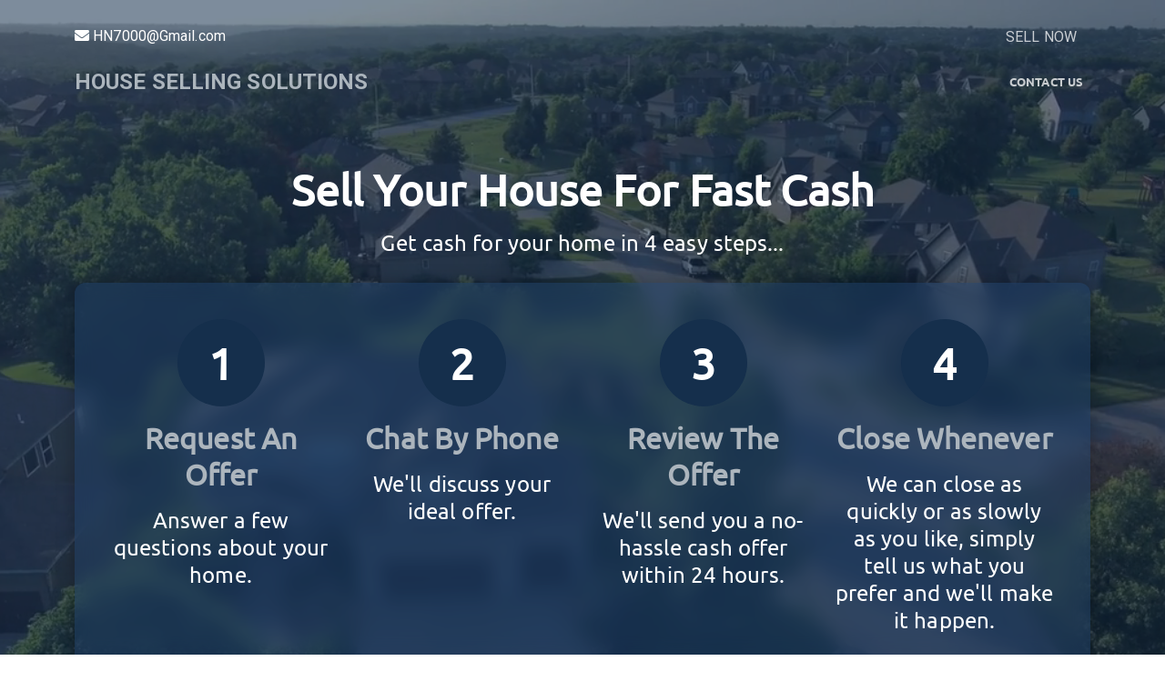

--- FILE ---
content_type: text/html; charset=UTF-8
request_url: https://housesellingsolutions.com/
body_size: 15721
content:
<!DOCTYPE html>
<html lang="en" prefix="og: http://ogp.me/ns#">

  <head>

    <meta charset="utf-8" />
<meta http-equiv="X-UA-Compatible" content="IE=edge" />
<meta name="description" content="" />
<meta name="keywords" content="" />
<meta name="author" content="RealPropRT, LLC" />
<meta name="robots" content="index, follow" />

<meta name="viewport" content="width=device-width, height=device-height, initial-scale=1, maximum-scale=2, user-scalable=yes" />
<meta name="mobile-web-app-capable" content="yes" />

<meta http-equiv="Cach-Control" content="public" />
<meta http-equiv="Progma" content="public" />

<meta name="apple-mobile-web-app-capable" content="yes" />
<meta name="apple-mobile-web-app-status-bar-style" content="black" />

<meta property="og:image" content="//housesellingsolutions.com/" />
<meta property="og:image:secure_url" content="//housesellingsolutions.com/" />
<meta property="og:image:type" content="image/png" />
<meta property="og:image:width" content="" />
<meta property="og:image:height" content="" />
<meta property="og:description" content="" />
<meta property="og:url"content="housesellingsolutions.com" />
<meta property="og:title" content="House Selling Solutions" />
<meta property="og:site_name" content="House Selling Solutions" />

<meta name="twitter:title" content="House Selling Solutions" />
<meta name="twitter:description" content="" />
<meta name="twitter:image" content="//housesellingsolutions.com/" />
<meta name="twitter:card" content="summary_large_image" />
<meta name="twitter:site" content="@housesellingsolutions.com" />
<meta name="twitter:image:alt" content="House Selling Solutions" />



  




<!--[if IE]>
  <meta http-equiv='X-UA-Compatible' content='IE=edge,chrome=1' />
<![endif]-->

<title>House Selling Solutions</title>

    
  <link
  defer
  rel="stylesheet"
  type="text/css"
  href="//housesellingsolutions.com/assets/styles1.css?cache=20260131214516"/>



  </head>

  <body
    class="rewn-section"
    data-isEditor=""
    data-session="M25xbG9rdnVvcmRpZmg0ZWczc3YydWJwMHE="
    data-client="MjkyMw=="
    data-domain="MTQzNDY="
    data-source="c2VsbA=="
    data-location=""
    data-isdev=""
          data-settings-client_domain_id="MTQzNDY="
          data-settings-domain="aG91c2VzZWxsaW5nc29sdXRpb25zLmNvbQ=="
          data-settings-created="MjAyMS0xMi0yNyAxNDo1Njo0OA=="
          data-settings-updated="MjAyNC0xMS0yNiAxNDoxMzo0MQ=="
          data-settings-is_module_site="MA=="
          data-settings-title="SG91c2UgU2VsbGluZyBTb2x1dGlvbnM="
          data-settings-tagline=""
          data-settings-meta_description=""
          data-settings-meta_keywords=""
          data-settings-tags=""
          data-settings-template="MQ=="
          data-settings-logo=""
          data-settings-favicon=""
          data-settings-location=""
          data-settings-locations=""
          data-settings-block1_title="U2VsbCBZb3VyIEhvdXNlIE9uIFRoZSBEYXRlIE9mIFlvdXIgQ2hvaWNlLCBGb3IgYSBGYWlyIFByaWNlLCBXaXRob3V0IFlvdSBEb2luZyBBbnkgUmVwYWlycyE8YnI+PGJyPldlIGFyZSBIb3VzZSBTZWxsaW5nIFNvbHV0aW9ucyBBbmQgV2UgQnV5IEhvdXNlcyE="
          data-settings-block1_content="[base64]"
          data-settings-block2_title="PGgzIHN0eWxlPSJ0ZXh0LWFsaWduOiBjZW50ZXI7Ij5BYm91dCBVczwvaDM+"
          data-settings-block2_content="[base64]"
          data-settings-block3_title="PGgzIHN0eWxlPSJ0ZXh0LWFsaWduOiBjZW50ZXI7Ij5SZXBvcnQgUmVxdWVzdDwvaDM+"
          data-settings-block3_content="[base64]"
          data-settings-block4_title="PGgzIHN0eWxlPSJ0ZXh0LWFsaWduOiBjZW50ZXI7Ij5Ib3cgV2UgQ2FuIEhlbHA8L2gzPg=="
          data-settings-block4_content="[base64]"
          data-settings-block5_title="PGgzIHN0eWxlPSJ0ZXh0LWFsaWduOiBjZW50ZXI7Ij5HZXQgSW4gVG91Y2g8L2gzPg=="
          data-settings-block5_content="[base64]"
          data-settings-blockv_content=""
          data-settings-company=""
          data-settings-name=""
          data-settings-address=""
          data-settings-city=""
          data-settings-state=""
          data-settings-zip=""
          data-settings-email="SE43MDAwQEdtYWlsLmNvbQ=="
          data-settings-phone=""
          data-settings-cell=""
          data-settings-fax=""
          data-settings-facebook=""
          data-settings-twitter=""
          data-settings-instagram=""
          data-settings-linkedin=""
          data-settings-email_subject="UHJvcGVydHkgU29sdXRpb25zIFJlcG9ydCBGcm9tIEhvdXNlIFNlbGxpbmcgU29sdXRpb25z"
          data-settings-email_body="[base64]/[base64]"
          data-settings-lead_pool_payrate="MC4wMA=="
          data-settings-M1_throttle=""
          data-settings-M1_payrate=""
          data-settings-M1_duplicates=""
          data-settings-M2_others=""
          data-settings-M2_radius=""
          data-settings-M2_zip=""
          data-settings-M2_widget=""
          data-settings-M2_exclude=""
          data-settings-notification_account=""
          data-settings-notification_lead="SE43MDAwQEdtYWlsLmNvbQ=="
          data-settings-notification_report="SE43MDAwQEdtYWlsLmNvbQ=="
          data-settings-responder=""
          data-settings-sms_carrier_name=""
          data-settings-sms_carrier=""
          data-settings-sms_number=""
          data-settings-bd_sms_notify=""
          data-settings-googlePixelId=""
          data-settings-googleTagManPixelId=""
          data-settings-facebookPixelId=""
          data-settings-template_images=""
          data-settings-color_primary=""
          data-settings-color_secondary=""
          data-settings-color_light=""
          data-settings-color_dark=""
          data-settings-color_bg=""
          data-settings-color_color=""
          data-settings-color_success=""
          data-settings-color_info=""
          data-settings-color_warning=""
          data-settings-color_danger=""
          data-settings-color_black=""
          data-settings-color_white=""
          data-settings-privacy_policy=""
    >

    
    <section class="container-fluid rewn-section__header rewn-section__header--webp" aria-label="contentinfo" id="Header">

  
    <video class="rewn-section__header__video" autoplay muted loop></video>

  
  <div class="container">

    <div class="row">

      <div class="col-12 pos-rel">

        <div class="rewn-section__header__subnav">

  
    <ul role="navigation" role="navigation" class="rewn-section__header__subnav__links">

  
    
      <li>
        <a
          href='javascript:void(0)'
          class="rewn-section__header__subnav__links__sellnow rewn-section__header__subnav__links__sellnow--sell"
          aria-label="Sell Now Link"
          role="button">
          SELL NOW
        </a>
      </li>

    
    </ul>

    <ul role="navigation" class="rewn-section__header__subnav__contact">

      
      
        <li>
          <i role="none" class="fas fa-envelope"></i> HN7000@Gmail.com
        </li>

      
      
      
    </ul>

</div>


      </div>

    </div>

    <div class="row">

      <div class="col-12 pos-rel">

        
          <nav id="navbar" class="navbar navbar-dark navbar-expand-lg rewn-section__header__nav">
  <div class="container-fluid">

    
      <div class="navbar-brand rewn-section__header__nav__brand">
        <a href="//housesellingsolutions.com" aria-label="Header Link" role="button">
          HOUSE SELLING SOLUTIONS
        </a>
      </div>

    
    <button
      class="navbar-toggler" type="button"
      data-bs-toggle="collapse"
      data-bs-target="#nav"
      aria-controls="nav"
      aria-expanded="false"
      aria-label="Toggle Navigation">
      <span role="none" class="navbar-toggler-icon"></span>
    </button>

    <div class="collapse navbar-collapse" id="nav">
      <ul role="navigation" class="navbar-nav me-auto">

        
          
          
          
          <li>
            <a class="nav-link scrollto" aria-label="Contact Us Link" role="button" href="#ContactUs">
              Contact Us
            </a>
          </li>

        
      </ul>
    </div>

  </div>
</nav>


        
      </div>

    </div>

    
      <div class="row">

        <div class="col-12 pos-rel">

          <div class="rewn-section__header__hero">

            
              <div class="rewn-section__header__hero__sell">

        <h1>Sell Your House<br class="d-none d-xs-block d-sm-block d-md-none"> For Fast Cash</h1>
  
        <h2>Get cash for your home in 4 easy steps...</h2>
  
  <div class="rewn-section__header__hero__sell__steps">

    <div class="row">

      <div class="col-xs-12 col-md-6 col-lg-3">

        <div class="rewn-section__header__hero__sell__steps__step">

          <span class="rewn-section__header__hero__sell__steps__step__number">
            <span>1</span>
          </span>

          <span class="rewn-section__header__hero__sell__steps__step__title">
            Request An Offer
          </span>

          <span class="rewn-section__header__hero__sell__steps__step__description">
                          Answer a few questions about your  home.
                      </span>

        </div>

      </div>

      <div class="col-xs-12 col-md-6 col-lg-3">

        <div class="rewn-section__header__hero__sell__steps__step">

          <span class="rewn-section__header__hero__sell__steps__step__number">
            <span>2</span>
          </span>

          <span class="rewn-section__header__hero__sell__steps__step__title">
            Chat By Phone
          </span>

          <span class="rewn-section__header__hero__sell__steps__step__description">
            We'll discuss your ideal offer.
          </span>

        </div>

      </div>

      <div class="col-xs-12 col-md-6 col-lg-3">

        <div class="rewn-section__header__hero__sell__steps__step">

          <span class="rewn-section__header__hero__sell__steps__step__number">
            <span>3</span>
          </span>

          <span class="rewn-section__header__hero__sell__steps__step__title">
            Review The Offer
          </span>

          <span class="rewn-section__header__hero__sell__steps__step__description">
            We'll send you a no-hassle cash offer within 24 hours.
          </span>

        </div>

      </div>

      <div class="col-xs-12 col-md-6 col-lg-3">

        <div class="rewn-section__header__hero__sell__steps__step">

          <span class="rewn-section__header__hero__sell__steps__step__number">
            <span>4</span>
          </span>

          <span class="rewn-section__header__hero__sell__steps__step__title">
            Close Whenever
          </span>

          <span class="rewn-section__header__hero__sell__steps__step__description">
            We can close as quickly or as slowly as you like, simply tell us what you prefer and we'll make it happen.
          </span>

        </div>

      </div>

    </div>

  </div>

  <form id="freereport">

    <input type="text" aria-label="" style="display: none;" name="action" value="report" />
    <input type="text" aria-label="" style="display: none;" name="hp" value="" />
    <input type="text" aria-label="" style="display: none;" name="vki" value="3nqlokvuordifh4eg3sv2ubp0q" />

    <div class="row">
      <div class="col-xs-12">
        <a
          href="http://housesellingsolutions.com/offer/"
          target="_blank"
          class="btn btn-secondary"
          style="width: auto; margin: 0 auto;">
          Curious what your house is worth? Generate a cash offer now!
        </a>
      </div>
    </div>

  </form>

</div>


            
          </div>

        </div>

      </div>

    
  </div>

</section>

    

    <a href="#Header" class="screenreader">Header Content</a>
    <a href="#Main" class="screenreader">Main Content</a>
    <a href="#Footer" class="screenreader">Footer Content</a>
    <main id="Main" class="container-fluid" aria-label="main">

      
  <section class="container-fluid rewn-section__body">

    <div class="container">

      <div class="row lazy">

        <div class="col-12">

          <div class="rewn-section__body__block1 rewn-section__body__block1--webp">

            
              <div class="rewn-section__body__block1__title">

                <div data-editable="block1_title" class="rewn-section__body__block1__title__wrap">
                  Sell Your House On The Date Of Your Choice, For a Fair Price, Without You Doing Any Repairs!<br><br>We are House Selling Solutions And We Buy Houses!
                </div>

                

              </div>

            
            <div class="rewn-section__body__block1__content">

              <div data-editable="block1_content" class="rewn-section__body__block1__content__wrap">
                Do you own an unwanted house, rental property, or land and need to sell now? We work with good folks like you in all types of situations and can provide a solution for you too.<br><br>
					
					We are not realtors or brokers, so there are no extra fees that get charged when you deal with us. We are a Real Estate Business and have real money and we are ready to spend it to buy your house today!<br><br>
					
					If your property is in need of repair or clean up, we can buy it as is so you have no hassles or bills to pay. When you deal with us there is no lengthy inspection process.<br><br>
					
					Our pride of ownership is this community and our desire to help people with their real estate needs shines through in the way we approach our clients. We understand that a home is much more than four walls and a roof. We are also very aware that every customer is unique, so we take the time to custom tailor a win-win scenario based on each client’s special and unique requirements.<br><br>
					
					Please click the link below or give us a call to tell us the particulars about your property and we will be happy to begin tailoring a custom solution for you, without delay.<br><br>
					
					Do it now. Time passes quickly.
              </div>

              

            </div>

          </div>

        </div>

      </div>

    </div>

  </section>



              
      
              
      
      
  <section class="container-fluid rewn-section__body rewn-section__body--sell rewn-section__body--sell--secondary">

    <div class="container">

      <div class="row lazy">

        
          <div class="col-xs-12 col-md-6">

            <div class="rewn-section__body__block2 rewn-section__body__block2--webp" data-col="block2and3">

              
                <div class="rewn-section__body__block2__title">

                  <div data-editable="block2_title" class="rewn-section__body__block2__title__wrap">
                    <h3 style="text-align: center;">About Us</h3>
                  </div>

                  

                </div>

              
              <div class="rewn-section__body__block2__content">

                <div data-editable="block2_content" class="rewn-section__body__block2__content__wrap">
                  HOUSESELLINGSOLUTIONS.COM is a local investment company that purchases single & multi-family properties and land. We buy properties in any price range, in any condition, and in any area. We deal with folks just like you in all kinds of situations, including yours.<br><br>
					
					We specialize in creating win-win solutions for sellers. In fact, we can often give the seller a choice of ways we can buy their house.<br><br>
					
					No matter what reason you have for selling, no matter what condition the property is in, and no matter when you would like to close, we can almost always provide a fast solution. It’s what we do.
                </div>

                

              </div>

            </div>

          </div>

        
        
          <div class="col-xs-12 col-md-6">

            <div class="rewn-section__body__block3 rewn-section__body__block3--webp" data-col="block2and3">


              
                <div class="rewn-section__body__block3__title">

                  <div data-editable="block3_title" class="rewn-section__body__block3__title__wrap">
                    <h3 style="text-align: center;">Report Request</h3>
                  </div>

                  

                </div>

              
              <div class="rewn-section__body__block3__content">

                <div data-editable="block3_content" class="rewn-section__body__block3__content__wrap">
                  This free report will provide you with a concise idea of the latest report on ‘selling houses’ or any other newest report linked to this exact topic, all you have to do is just fill up the form and review the unique report collected/designed specially by the team of House Selling Solutions. The report will edify the viewers about the various procedures and other useful information. This special report may also drive you to choose House Selling Solutions as your initial and most excellent choice. So what are you waiting for? Fill in the form and read the special report!
                </div>

                

              </div>

            </div>

          </div>

        
      </div>

    </div>

  </section>


      
  <section class="container-fluid rewn-section__body rewn-section__body--full--secondary">

    <div class="container">

      <div class="row lazy">

        <div class="col-12">

          <div class="rewn-section__body__block4 rewn-section__body__block4--webp">

            
              <div class="rewn-section__body__block4__title">

                <div data-editable="block4_title" class="rewn-section__body__block4__title__wrap">
                  <h3 style="text-align: center;">How We Can Help</h3>
                </div>

                

              </div>

            
            <div class="rewn-section__body__block4__content">

              <div data-editable="block4_content" class="rewn-section__body__block4__content__wrap">
                Simply fill out the online form, a link to which is below, and we will evaluate your property and provide you with an offer without delay. The sooner you tell us about your property, the sooner you can be relieved of the stress the property may be creating for you.<br><br>
					
					If you’re ready to sell your house, we are your solution. Fill out the form now!<br><br>
					
					We look forward to working with you and creating a win-win solution soon.
              </div>

              

            </div>

          </div>

        </div>

      </div>

    </div>

  </section>


      
  <section class="container-fluid rewn-section__body rewn-section__body--full--block5 rewn-section__body--full--block5--webp">

    <div class="container">

      <div class="row lazy">

        <div class="col-12">

          <div class="rewn-section__body__block5">

            
              <div class="rewn-section__body__block5__title">

                <div data-editable="block5_title" class="rewn-section__body__block5__title__wrap">
                  <h3 style="text-align: center;">Get In Touch</h3>
                </div>

                

              </div>

            
            <div class="rewn-section__body__block5__content">

              <div data-editable="block5_content" class="rewn-section__body__block5__content__wrap">
                Thank you for your interest in House Selling Solutions. We look forward to working with you. Please feel free to contact us using the form below. We will receive your message immediately and respond as soon as possible.<br><br>
					
					Please don’t forget to fill out the form here to give us the info we need to evaluate your property and situation. This is the fastest way to sell your house.
              </div>

              

            </div>

          </div>

        </div>

      </div>

    </div>

  </section>


      

    </main>

    <section class="container-fluid rewn-section__contact" id="ContactUs">

  <div class="container">

    <div class="row lazy">

      <div class="col-12">

        <h3 class=>Contact Us</h3>

        <form class="rewn-section__contact__form" id="contactus">
          <fieldset>

            <input type="text" aria-label="" style="display: none;" name="action" value="contact" />
            <input type="text" aria-label="" style="display: none;" name="client_domain_id" value="14346" />
            <input type="text" aria-label="" style="display: none;" name="client_id" value="2923" />
            <input type="text" aria-label="" style="display: none;" name="hp" value="" />
            <input type="text" aria-label="" style="display: none;" name="vki" value="3nqlokvuordifh4eg3sv2ubp0q" />

            <div class="form-group">
              <div class="col-12">
                <input type="text" class="form-control" name="contact_name" aria-label="Full Name" placeholder="Full Name" aria-required="true" required>
              </div>
            </div>

            <div class="form-group">
              <div class="col-12">
                <input type="email" class="form-control" name="contact_email" aria-label="Email" placeholder="Email" aria-required="true" required>
              </div>
            </div>

            <div class="form-group mb-3">
              <div class="col-12">
                <input type="tel" pattern="[0-9]{10}" class="form-control" name="contact_phone" aria-label="10-Digit Phone Number" placeholder="Phone Number" aria-required="true" required>
              </div>
            </div>

            <div class="form-group mb-5">
              <div class="col-12">
                <textarea class="form-control" name="contact_message" placeholder="Message" aria-label="Message" rows="3" aria-required="true" required></textarea>
              </div>
            </div>

            <div class="form-group mb-5">
              <div class="col-12 form-check">
                <style>
                  .form-check-input[type="checkbox"] {
                    display: inline-block;
                    width: 1em;
                    height: 1em;
                    position: relative;
                  }
                  .form-check-input[type="checkbox"]:checked:after {
                    position: absolute;
                    top: 50%;
                    left: 50%;
                    transform: translate(-50%, -50%);
                    content: '✔';
                    display: inline-block;
                    font-size: 1em;
                  }
                </style>
                <input
                  class="form-check-input"
                  type="checkbox"
                  name="contact_optin"
                  id="contact_optin"
                  aria-label="I agree to be contacted by House Selling Solutions via call, email, and text for real estate services. To
                  opt out, you can reply 'stop' at any time or reply 'help' for assistance. You can also click the
                  unsubscribe link in the emails. Message and data rates may apply. Message frequency may vary."
                  style="width: 1em; height: 1em;">
                <label class="form-check-label text-white" for="contact_optin">
                  I agree to be contacted by House Selling Solutions via call, email, and text for real estate services. To
                  opt out, you can reply 'stop' at any time or reply 'help' for assistance. You can also click the
                  unsubscribe link in the emails. Message and data rates may apply. Message frequency may vary.
                  <a
                    data-bs-toggle="modal"
                    href="javascript:void(0)"
                    data-bs-target="#privacyPolicy"
                    title="Privacy Policy"
                    aria-label="Privacy Policy">Privacy Policy</a>
                </label>
              </div>
            </div>

            <div class="form-group">
              <div class="col-12 d-grid gap-2">
                <button type="submit" class="btn btn-lg btn-success">Submit</button>
              </div>
            </div>

          </fieldset>
        </form>

      </div>

    </div>

  </div>

</section>

    
    <section class="container-fluid rewn-section__locations" id="Locations">

  <div class="container">

    <div class="row lazy">

      <div class="col-12">

        <h4 class=>Our Service Locations</h4>

        <ul role="navigation">

          
          <li>
              <a
                href="/location/"
                title=""
                aria-label=" Link"
                role="button"></a>
            </li>

          
        </ul>

      </div>

    </div>

  </div>

</section>

    <section class="container-fluid rewn-section__footer" aria-label="contentinfo" id="Footer">

  <div class="container">

    <div class="row lazy">

      
      
        <div class="col-xs-12 col-md-4">

          <div class="rewn-section__footer__brand">
            HOUSE SELLING SOLUTIONS
          </div>

        </div>

      
      <div class="col-xs-12 col-md-4">

        <div class="rewn-section__footer__location">
          <div>
                      </div>
          <div>
                                              </div>
        </div>

      </div>

      <div class="col-xs-12 col-md-4">

        <div class="rewn-section__footer__contact">

          
        </div>

      </div>

      <div class="col-12">

        <div class="rewn-section__footer__copyright">Copyright © 2026 All rights reserved .</div>

        <div class="rewn-section__footer__powered">
          Site powered by <a
            href="https://realestatewealthnetwork.com"
            title="Site powered by Real Estate Wealth Network"
            target="_blank"
            aria-label="Site powered by Real Estate Wealth Network"
            role="button">Real Estate Wealth Network</a>.
        </div>

        <div class="rewn-section__footer__terms">
          <a
            data-bs-toggle="modal"
            href="javascript:void(0)"
            data-bs-target="#privacyPolicy"
            title="Privacy Policy"
            aria-label="Privacy Policy">Privacy Policy</a>
        </div>

        <div class="rewn-section__footer__optout">
          <b>SMS Messaging Notice:</b> When submitting the signup form, and agreeing to our messaging policy found
          <a
            id="optout"
            href="javascript:void(0)"
            title="Messaging Policy & Opt Out"
            aria-label="Messaging Policy & Opt Out"
            role="button">here</a>, you are agreeing to receiving ongoing SMS text
          messages from housesellingsolutions.com and it's associates. Opt out information can be found
          within the messaging policy terms.
        </div>

      </div>

    </div>
  </div>
</section>

<div id="privacyPolicy" class="modal fade modal-lg">
    <div class="modal-dialog">
        <div class="modal-content">
            <div class="modal-body" style="color: #000000 !important;">
                <h5 role="heading">Privacy Policy</h5>
                <div class="row">

        <div class="container">
            <div data-editable="privacy_policy">
                                    Privacy Policy</b><br>
                    Last Updated on August 17, 2021<br><br>

                    <b>housesellingsolutions.com Privacy Policy</b><br>
                    We have created this privacy statement in order to demonstrate our firm and continuing
                    commitment to the privacy of personal information provided by those visiting and interacting
                    with this website. We hold the privacy of your personal information in the highest regard. The
                    following discloses our information gathering and dissemination practices for this website.<br><br>

                    We recognize the importance of protecting your privacy and our policy is designed to assist you
                    in understanding how we collect, use, and safeguard the personal information you provide to us
                    and to assist you in making informed decisions when using our site. This policy will be
                    continuously assessed against new technologies, business practices, and our customer's needs.<br><br>
                                                                                                                                                                                                                                                                                                                                                Protecting your private information is our priority. This Statement of Privacy applies to the
                    https://housesellingsolutions.com & http://www.housesellingsolutions.com and governs data
                    collection and usage. By using the housesellingsolutions.com website, you consent to the data
                    practices described in this statement.<br><br>

                    <b>Collection of your Personal Information</b><br><br>

                    housesellingsolutions.com may collect personally identifiable information, such as your name.We
                    may gather additional personal or non-personal information in the future.<br><br>

                    Information about your computer hardware and software may be automatically collected by
                        housesellingsolutions.com. This information can include: your IP address, browser type,
                        domain names, access times and referring website addresses. This information is used for the
                        operation of the service, to maintain quality of the service, and to provide general statistics
                        regarding use of the housesellingsolutions.com website.<br><br>

                    Please keep in mind that if you directly disclose personally identifiable information or
                        personally sensitive data through housesellingsolutions.com public message boards, this information
                        may be collected and used by others.<br><br>

                    housesellingsolutions.com encourages you to review the privacy statements of websites you choose
                        to link to from housesellingsolutions.com so that you can understand how those websites collect, use
                        and share your information. housesellingsolutions.com is not responsible for the privacy statements or
                        other content on websites outside of the housesellingsolutions.com website.<br><br>

                    <b>Use of your Personal Information</b><br><br>

                    housesellingsolutions.com collects and uses your personal information to operate its website(s)
                        and deliver the services you have requested.<br><br>

                    housesellingsolutions.com may also use your personally identifiable information to inform you of
                        other products or services available from housesellingsolutions.com and its affiliates.
                        housesellingsolutions.com may also contact you via surveys to conduct research about your
                        opinion of current services or of potential new services that may be offered.<br><br>

                    housesellingsolutions.com does not sell, rent or lease its customer lists to third parties.<br><br>

                    housesellingsolutions.com may, from time to time, contact you on behalf of external business
                        partners about a particular offering that may be of interest to you. In those cases, your unique
                        personally identifiable information (e-mail, name, address, telephone number) is not transferred
                        so the third party. housesellingsolutions.com may share data with trusted partners to help
                        perform statistical analysis, send you email or postal mail, provide customer support, or
                        arrange for deliveries. All such third parties are prohibited from using your personal
                        information except to provide these services to housesellingsolutions.com, and they are
                        required to maintain the confidentiality of your information.<br><br>

                    housesellingsolutions.com may keep track of the websites and pages our users visit within
                        housesellingsolutions.com, in order to determine what housesellingsolutions.com services are
                        the most popular. This data is used to deliver customized content and advertising within
                        housesellingsolutions.com to customers whose behavior indicates that they are interested in a
                        particular subject area.<br><br>

                    housesellingsolutions.com will disclose your personal information, without notice, only if required to do
                        so by law or in the good faith belief that such action is necessary to: (a) conform to the edicts of
                        the law or comply with legal process served on housesellingsolutions.com or the site; (b) protect and
                        defend the rights or property of housesellingsolutions.com; and, (c) act under exigent circumstances to
                        protect the personal safety of users of housesellingsolutions.com, or the public.<br><br>

                    <b>Use of Cookies</b><br><br>

                    The housesellingsolutions.com website may use "cookies" to help you personalize your online
                        experience. A cookie is a text file that is placed on your hard disk by a web page server. Cookies
                        cannot be used to run programs or deliver viruses to your computer. Cookies are uniquely
                        assigned to you, and can only be read by a web server in the domain that issued the cookie to
                        you.<br><br>

                    One of the primary purposes of cookies is to provide a convenience feature to save you time. The
                        purpose of a cookie is to tell the Web server that you have returned to a specific page. For
                        example, if you personalize housesellingsolutions.com pages, or register with housesellingsolutions.com site or
                        services, a cookie helps housesellingsolutions.com to recall your specific information on subsequent
                        visits. This simplifies the process of recording your personal information, such as billing
                        addresses, shipping addresses, and so on. When you return to the same housesellingsolutions.com
                        website, the information you previously provided can be retrieved, so you can easily use the
                        housesellingsolutions.com features that you customized.<br><br>

                    You have the ability to accept or decline cookies. Most Web browsers automatically accept
                        cookies, but you can usually modify your browser setting to decline cookies if you prefer. If you
                        choose to decline cookies, you may not be able to fully experience the interactive features of the
                        housesellingsolutions.com services or websites you visit.<br><br>

                    <b>What are Dynamic Ads?</b><br><br>

                    Dynamic Ads are ads that are personalized in real-time to the user. Unlike static ads that show
                        the same content on every impression, Dynamic Ads enable the advertiser to display a unique
                        creative for different users. Dynamic Ads are the only feasible way to scale up the number of
                        creatives per campaign and to personalize them on each impression.<br><br>

                    <b>What is ReTargeting?</b><br><br>

                    The main goal of ReTargeting Ads is to re-engage site visitors after they have left the site.<br><br>

                    Dynamic ReTargeting Ads are generated based on the actual products or offers viewed on the
                        advertiser's site. For example if you've visited a retailer's website and viewed a specific product,
                        you might receive a banner ad containing that product. Rather than showing the same ad to every
                        visitor, housesellingsolutions.com'S Dynamic Ad Application will select the most relevant ad copy
                        based on the user's activity on the site. housesellingsolutions.com's Personalized ReTargeting Platform
                        works when an advertiser places our tag on his website. The tag embeds a third party cookie on
                        the browser of users visiting the site. Using Real Time Bidding (RTB) AdExchanges, it is then possible to
                        focus media buying efforts against those visitors. It is important
                        to note that the cookie itself does not contain any personal identifying information. Our
                        Personalized ReTargeting ads intelligently match the right offering to each visitor based on his
                        previous activities on the site. Each advertiser using housesellingsolutions.com's services is responsible
                        to limit the number of ad impressions shown to each user in order to ensure that viewers are not
                        overly exposed to specific ads.<br><br>

                    <b>How Can I Remove Myself from Being ReTargeted?</b><br><br>

                    housesellingsolutions.com. makes removing our tracking cookie easy for any user who wishes to do so.
                        Users that don't want to see housesellingsolutions.com. Personalized Ads should simply email
                        HN7000@Gmail.com<br><br>

                    <b>Security of your Personal Information</b><br><br>

                    housesellingsolutions.com secures your personal information from unauthorized access, use or
                        disclosure. When personal information (such as a credit card number) is transmitted to other
                        websites, it is protected through the use of encryption, such as the Secure Sockets Layer (SSL)
                        protocol.<br><br>

                    <b>Children Under Thirteen</b><br><br>

                    housesellingsolutions.com does not knowingly collect personally identifiable information from
                        children under the age of thirteen. If you are under the age of thirteen, you must ask your parent
                        or guardian for permission to use this website.<br><br>

                    <b>Changes to this Statement</b><br><br>

                    housesellingsolutions.com will occasionally update this Statement of Privacy to reflect company and
                        customer feedback. housesellingsolutions.com encourages you to periodically review this Statement to be
                        informed of how housesellingsolutions.com is protecting your information.<br><br>

                    <b>Contact Information</b><br><br>

                    housesellingsolutions.com welcomes your questions or comments regarding this Statement of Privacy.<br><br>

                    If you believe that housesellingsolutions.com has not adhered to this Statement, please contact<br><br>

                    housesellingsolutions.com<br>
                        <br>
                        , , <br>
                        Email Address: HN7000@Gmail.com<br>
                        Telephone number: <br><br>
                                                                                                                                                                                                                                                                                                                                                                                                                                                                                                                                                                                                                                                                                                                                                                                                                                                                                                                                                                                                                                                                                                                                                                                                                                                                                                                                                                                                                                                                                                                                                                                                                                                                                                                                                                                                                                                                                                                                                                                                                                                                                                                                                                                                                                                                                                                                                                                                                                                                                                                                                                                                                                          Effective as of April 22, 2019<br><br>
                            </div>
            
        </div>

</div>

            </div>
        </div>
    </div>
</div>


    
    <div class="rewn-chat__widget">

  <div class="rewn-chat__widget__focus">

    <div class="rewn-chat__widget__focus__bubble">

      <div class="rewn-chat__widget__focus__bubble__title">
        Get assistance now!
      </div>

      <div class="rewn-chat__widget__focus__bubble__subtitle">
        Click the bubble!
      </div>

    </div>

  </div>

  <div class="rewn-chat__widget__container">

    <div class="rewn-chat__widget__container__header">

      <h5 class="rewn-chat__widget__container__header__title">
        💬 Chat Assistant
      </h5>

      <button class="rewn-chat__widget__container__header__close">
        ×
      </button>

    </div>

    <div class="rewn-chat__widget__container__contact show">

      <div class="rewn-chat__widget__container__contact__row">

        <p class="rewn-chat__widget__container__contact__row__intro">
          Please enter your contact information to begin a conversation with our chat assistant. First name, last name,
          and email address are required to proceed. Your information will be used solely for the purpose of this chat
          session and will not be shared with any third parties.
        </p>

      </div>

      <div class="rewn-chat__widget__container__contact__row">

        <input
          type="hidden"
          name="hp"
          class="rewn-chat__widget__container__contact__row__hp">

      </div>

      <div class="rewn-chat__widget__container__contact__row">

        <input
          type="text"
          name="firstName"
          class="rewn-chat__widget__container__contact__row__first-name"
          placeholder="First Name">

      </div>

      <div class="rewn-chat__widget__container__contact__row">

        <input
          type="text"
          name="lastName"
          class="rewn-chat__widget__container__contact__row__last-name"
          placeholder="Last Name">

      </div>

      <div class="rewn-chat__widget__container__contact__row">

        <input
          type="email"
          name="email"
          class="rewn-chat__widget__container__contact__row__email"
          placeholder="Email">

      </div>

      <div class="rewn-chat__widget__container__contact__row">

        <button class="rewn-chat__widget__container__contact__row__continue">
          Continue
        </button>

      </div>

    </div>

    <div class="rewn-chat__widget__container__messages"></div>

    <div class="rewn-chat__widget__container__input">

      <input
        type="text"
        class="rewn-chat__widget__container__input__message"
        placeholder="Ask a question...">

      <button class="rewn-chat__widget__container__input__send">
        Send
      </button>

    </div>

    <span class="rewn-chat__widget__container__loader"></span>

  </div>

  <button class="rewn-chat__widget__toggle">
    💬
  </button>

  <span class="rewn-chat__widget__loader"></span>

</div>


  </body>

  <script defer type="text/javascript" src="https://www.youtube.com/iframe_api" id="youtube-api"></script>
<script
  defer
  type="text/javascript"
  src="//housesellingsolutions.com/assets/scripts1.js?cache=20260131214516"></script>

</html>


--- FILE ---
content_type: text/html; charset=UTF-8
request_url: https://housesellingsolutions.com/core/ajax/get-chatbot-access.php
body_size: -67
content:
{"status":true,"data":{"status":false,"responses":0},"error":null}

--- FILE ---
content_type: text/css
request_url: https://housesellingsolutions.com/assets/styles1.css?cache=20260131214516
body_size: 74533
content:
@import url(https://fonts.googleapis.com/css2?family=Roboto:wght@300;400;500;700&display=swap);
/*! normalize.css v8.0.1 | MIT License | github.com/necolas/normalize.css */

/* Document
   ========================================================================== */

/**
 * 1. Correct the line height in all browsers.
 * 2. Prevent adjustments of font size after orientation changes in iOS.
 */

html {
  line-height: 1.15; /* 1 */
  -webkit-text-size-adjust: 100%; /* 2 */
}

/* Sections
   ========================================================================== */

/**
 * Remove the margin in all browsers.
 */

body {
  margin: 0;
}

/**
 * Render the `main` element consistently in IE.
 */

main {
  display: block;
}

/**
 * Correct the font size and margin on `h1` elements within `section` and
 * `article` contexts in Chrome, Firefox, and Safari.
 */

h1 {
  font-size: 2em;
  margin: 0.67em 0;
}

/* Grouping content
   ========================================================================== */

/**
 * 1. Add the correct box sizing in Firefox.
 * 2. Show the overflow in Edge and IE.
 */

hr {
  box-sizing: content-box; /* 1 */
  height: 0; /* 1 */
  overflow: visible; /* 2 */
}

/**
 * 1. Correct the inheritance and scaling of font size in all browsers.
 * 2. Correct the odd `em` font sizing in all browsers.
 */

pre {
  font-family: monospace, monospace; /* 1 */
  font-size: 1em; /* 2 */
}

/* Text-level semantics
   ========================================================================== */

/**
 * Remove the gray background on active links in IE 10.
 */

a {
  background-color: transparent;
}

/**
 * 1. Remove the bottom border in Chrome 57-
 * 2. Add the correct text decoration in Chrome, Edge, IE, Opera, and Safari.
 */

abbr[title] {
  border-bottom: none; /* 1 */
  text-decoration: underline; /* 2 */
  text-decoration: underline dotted; /* 2 */
}

/**
 * Add the correct font weight in Chrome, Edge, and Safari.
 */

b,
strong {
  font-weight: bolder;
}

/**
 * 1. Correct the inheritance and scaling of font size in all browsers.
 * 2. Correct the odd `em` font sizing in all browsers.
 */

code,
kbd,
samp {
  font-family: monospace, monospace; /* 1 */
  font-size: 1em; /* 2 */
}

/**
 * Add the correct font size in all browsers.
 */

small {
  font-size: 80%;
}

/**
 * Prevent `sub` and `sup` elements from affecting the line height in
 * all browsers.
 */

sub,
sup {
  font-size: 75%;
  line-height: 0;
  position: relative;
  vertical-align: baseline;
}

sub {
  bottom: -0.25em;
}

sup {
  top: -0.5em;
}

/* Embedded content
   ========================================================================== */

/**
 * Remove the border on images inside links in IE 10.
 */

img {
  border-style: none;
}

/* Forms
   ========================================================================== */

/**
 * 1. Change the font styles in all browsers.
 * 2. Remove the margin in Firefox and Safari.
 */

button,
input,
optgroup,
select,
textarea {
  font-family: inherit; /* 1 */
  font-size: 100%; /* 1 */
  line-height: 1.15; /* 1 */
  margin: 0; /* 2 */
}

/**
 * Show the overflow in IE.
 * 1. Show the overflow in Edge.
 */

button,
input { /* 1 */
  overflow: visible;
}

/**
 * Remove the inheritance of text transform in Edge, Firefox, and IE.
 * 1. Remove the inheritance of text transform in Firefox.
 */

button,
select { /* 1 */
  text-transform: none;
}

/**
 * Correct the inability to style clickable types in iOS and Safari.
 */

button,
[type="button"],
[type="reset"],
[type="submit"] {
  -webkit-appearance: button;
}

/**
 * Remove the inner border and padding in Firefox.
 */

button::-moz-focus-inner,
[type="button"]::-moz-focus-inner,
[type="reset"]::-moz-focus-inner,
[type="submit"]::-moz-focus-inner {
  border-style: none;
  padding: 0;
}

/**
 * Restore the focus styles unset by the previous rule.
 */

button:-moz-focusring,
[type="button"]:-moz-focusring,
[type="reset"]:-moz-focusring,
[type="submit"]:-moz-focusring {
  outline: 1px dotted ButtonText;
}

/**
 * Correct the padding in Firefox.
 */

fieldset {
  padding: 0.35em 0.75em 0.625em;
}

/**
 * 1. Correct the text wrapping in Edge and IE.
 * 2. Correct the color inheritance from `fieldset` elements in IE.
 * 3. Remove the padding so developers are not caught out when they zero out
 *    `fieldset` elements in all browsers.
 */

legend {
  box-sizing: border-box; /* 1 */
  color: inherit; /* 2 */
  display: table; /* 1 */
  max-width: 100%; /* 1 */
  padding: 0; /* 3 */
  white-space: normal; /* 1 */
}

/**
 * Add the correct vertical alignment in Chrome, Firefox, and Opera.
 */

progress {
  vertical-align: baseline;
}

/**
 * Remove the default vertical scrollbar in IE 10+.
 */

textarea {
  overflow: auto;
}

/**
 * 1. Add the correct box sizing in IE 10.
 * 2. Remove the padding in IE 10.
 */

[type="checkbox"],
[type="radio"] {
  box-sizing: border-box; /* 1 */
  padding: 0; /* 2 */
}

/**
 * Correct the cursor style of increment and decrement buttons in Chrome.
 */

[type="number"]::-webkit-inner-spin-button,
[type="number"]::-webkit-outer-spin-button {
  height: auto;
}

/**
 * 1. Correct the odd appearance in Chrome and Safari.
 * 2. Correct the outline style in Safari.
 */

[type="search"] {
  -webkit-appearance: textfield; /* 1 */
  outline-offset: -2px; /* 2 */
}

/**
 * Remove the inner padding in Chrome and Safari on macOS.
 */

[type="search"]::-webkit-search-decoration {
  -webkit-appearance: none;
}

/**
 * 1. Correct the inability to style clickable types in iOS and Safari.
 * 2. Change font properties to `inherit` in Safari.
 */

::-webkit-file-upload-button {
  -webkit-appearance: button; /* 1 */
  font: inherit; /* 2 */
}

/* Interactive
   ========================================================================== */

/*
 * Add the correct display in Edge, IE 10+, and Firefox.
 */

details {
  display: block;
}

/*
 * Add the correct display in all browsers.
 */

summary {
  display: list-item;
}

/* Misc
   ========================================================================== */

/**
 * Add the correct display in IE 10+.
 */

template {
  display: none;
}

/**
 * Add the correct display in IE 10.
 */

[hidden] {
  display: none;
}

.sun-editor{width:auto;height:auto;box-sizing:border-box;font-family:Helvetica Neue;border:1px solid #dadada;background-color:#fff;color:#000;user-select:none;-o-user-select:none;-moz-user-select:none;-khtml-user-select:none;-webkit-user-select:none;-ms-user-select:none}.sun-editor *{box-sizing:border-box;-webkit-user-drag:none;overflow:visible}.sun-editor-common button,.sun-editor-common input,.sun-editor-common select,.sun-editor-common textarea{font-size:14px;line-height:1.5}.sun-editor-common blockquote,.sun-editor-common body,.sun-editor-common button,.sun-editor-common code,.sun-editor-common dd,.sun-editor-common div,.sun-editor-common dl,.sun-editor-common dt,.sun-editor-common fieldset,.sun-editor-common form,.sun-editor-common h1,.sun-editor-common h2,.sun-editor-common h3,.sun-editor-common h4,.sun-editor-common h5,.sun-editor-common h6,.sun-editor-common input,.sun-editor-common legend,.sun-editor-common li,.sun-editor-common ol,.sun-editor-common p,.sun-editor-common pre,.sun-editor-common select,.sun-editor-common td,.sun-editor-common textarea,.sun-editor-common th,.sun-editor-common ul{margin:0;padding:0;border:0}.sun-editor-common dl,.sun-editor-common li,.sun-editor-common menu,.sun-editor-common ol,.sun-editor-common ul{list-style:none!important}.sun-editor-common hr{margin:6px 0!important}.sun-editor textarea{resize:none;border:0;padding:0}.sun-editor button{border:0;background-color:transparent;touch-action:manipulation;cursor:pointer;outline:none}.sun-editor button,.sun-editor input,.sun-editor select,.sun-editor textarea{vertical-align:middle}.sun-editor button span{display:block;margin:0;padding:0}.sun-editor button .txt{display:block;margin-top:0;white-space:nowrap;overflow:hidden;text-overflow:ellipsis}.sun-editor button *{pointer-events:none;backface-visibility:hidden;-webkit-backface-visibility:hidden;-moz-backface-visibility:hidden}.sun-editor svg{fill:currentColor}.sun-editor .se-svg,.sun-editor button>svg{width:16px;height:16px;margin:auto;fill:currentColor;display:block;text-align:center;float:none}.sun-editor .close>svg,.sun-editor .se-dialog-close>svg{width:10px;height:10px}.sun-editor .se-btn-select>svg{float:right;width:10px;height:10px}.sun-editor .se-btn-list>.se-list-icon{display:inline-block;width:16px;height:16px;margin:-1px 10px 0 0;vertical-align:middle}.sun-editor .se-line-breaker>button>svg{width:24px;height:24px}.sun-editor button>i:before{-moz-osx-font-smoothing:grayscale;-webkit-font-smoothing:antialiased;display:inline-block;font-style:normal;font-variant:normal;text-rendering:auto;font-size:15px;line-height:2}.sun-editor button>[class=se-icon-text]{font-size:20px;line-height:1}.sun-editor .se-arrow,.sun-editor .se-arrow:after{position:absolute;display:block;width:0;height:0;border:11px solid transparent}.sun-editor .se-arrow.se-arrow-up{top:-11px;left:20px;margin-left:-11px;border-top-width:0;border-bottom-color:#dadada}.sun-editor .se-arrow.se-arrow-up:after{top:1px;margin-left:-11px;content:" ";border-top-width:0;border-bottom-color:#fff}.sun-editor .se-toolbar .se-arrow.se-arrow-up:after{border-bottom-color:#fafafa}.sun-editor .se-arrow.se-arrow-down{top:0;left:0;margin-left:-11px;border-bottom-width:0;border-top-color:#dadada}.sun-editor .se-arrow.se-arrow-down:after{top:-12px;margin-left:-11px;content:" ";border-bottom-width:0;border-top-color:#fff}.sun-editor .se-toolbar .se-arrow.se-arrow-down:after{border-top-color:#fafafa}.sun-editor .se-container{position:relative;width:100%;height:100%}.sun-editor button{color:#000}.sun-editor .se-btn{float:left;width:34px;height:34px;border:0;border-radius:4px;margin:1px!important;padding:0;font-size:12px;line-height:27px}.sun-editor .se-btn:enabled:focus,.sun-editor .se-btn:enabled:hover{background-color:#e1e1e1;border-color:#d1d1d1;outline:0 none}.sun-editor .se-btn:enabled:active{background-color:#d1d1d1;border-color:#c1c1c1;-webkit-box-shadow:inset 0 3px 5px #c1c1c1;box-shadow:inset 0 3px 5px #c1c1c1}.sun-editor .se-btn-primary{color:#000;background-color:#c7deff;border:1px solid #80bdff;border-radius:4px}.sun-editor .se-btn-primary:focus,.sun-editor .se-btn-primary:hover{color:#000;background-color:#80bdff;border-color:#3f9dff;outline:0 none}.sun-editor .se-btn-primary:active{color:#fff;background-color:#3f9dff;border-color:#4592ff;-webkit-box-shadow:inset 0 3px 5px #4592ff;box-shadow:inset 0 3px 5px #4592ff}.sun-editor input,.sun-editor select,.sun-editor textarea{color:#000;border:1px solid #ccc;border-radius:4px}.sun-editor input:focus,.sun-editor select:focus,.sun-editor textarea:focus{border:1px solid #80bdff;outline:0;-webkit-box-shadow:0 0 0 .2rem #c7deff;box-shadow:0 0 0 .2rem #c7deff;transition:border-color .15s ease-in-out,box-shadow .15s ease-in-out}.sun-editor .se-btn:enabled.active{color:#4592ff;outline:0 none}.sun-editor .se-btn:enabled.active:focus,.sun-editor .se-btn:enabled.active:hover{background-color:#e1e1e1;border-color:#d1d1d1;outline:0 none}.sun-editor .se-btn:enabled.active:active{background-color:#d1d1d1;border-color:#c1c1c1;-webkit-box-shadow:inset 0 3px 5px #c1c1c1;box-shadow:inset 0 3px 5px #c1c1c1}.sun-editor .se-btn:enabled.on{background-color:#e1e1e1;border-color:#d1d1d1;outline:0 none}.sun-editor .se-btn:enabled.on:focus,.sun-editor .se-btn:enabled.on:hover{background-color:#d1d1d1;border-color:#c1c1c1;outline:0 none}.sun-editor .se-btn:enabled.on:active{background-color:#c1c1c1;border-color:#b1b1b1;-webkit-box-shadow:inset 0 3px 5px #b1b1b1;box-shadow:inset 0 3px 5px #b1b1b1}.sun-editor .se-btn-list:disabled,.sun-editor .se-btn:disabled,.sun-editor button:disabled{cursor:not-allowed;background-color:inherit;color:#bdbdbd}.sun-editor .se-loading-box{position:absolute;display:none;width:100%;height:100%;top:0;left:0;background-color:#fff;opacity:.7;filter:alpha(opacity=70);z-index:2147483647}.sun-editor .se-loading-box .se-loading-effect{position:absolute;display:block;top:50%;left:50%;height:25px;width:25px;border-top:2px solid #07d;border-right:2px solid transparent;border-radius:50%;animation:spinner .8s linear infinite;margin:-25px 0 0 -25px}.sun-editor .se-line-breaker{position:absolute;display:none;width:100%;height:1px;cursor:text;border-top:1px solid #3288ff;z-index:7}.sun-editor .se-line-breaker>button.se-btn{position:relative;display:inline-block;width:30px;height:30px;top:-15px;float:none;left:-50%;background-color:#fff;border:1px solid #0c2240;opacity:.6;cursor:pointer}.sun-editor .se-line-breaker>button.se-btn:hover{opacity:.9;background-color:#fff;border-color:#041b39}.sun-editor .se-line-breaker-component{position:absolute;display:none;width:24px;height:24px;background-color:#fff;border:1px solid #0c2240;opacity:.6;border-radius:4px;cursor:pointer;z-index:7}.sun-editor .se-line-breaker-component:hover{opacity:.9}.sun-editor .se-toolbar{display:block;position:relative;height:auto;width:100%;overflow:visible;padding:0;margin:0;background-color:#fafafa;outline:1px solid #dadada;z-index:5}.sun-editor .se-toolbar-shadow{display:block!important;height:0!important;padding:0!important;margin:0!important;background-color:transparent!important;outline:none!important;border:none!important;z-index:0!important}.sun-editor .se-toolbar-cover{position:absolute;display:none;font-size:36px;width:100%;height:100%;top:0;left:0;background-color:#fefefe;opacity:.5;filter:alpha(opacity=50);cursor:not-allowed;z-index:4}.sun-editor .se-toolbar-separator-vertical{display:inline-block;height:0;width:0;margin:0;vertical-align:top}.sun-editor .se-toolbar.se-toolbar-balloon,.sun-editor .se-toolbar.se-toolbar-inline{display:none;position:absolute;box-shadow:0 3px 9px rgba(0,0,0,.5);-webkit-box-shadow:0 3px 9px rgba(0,0,0,.5)}.sun-editor .se-toolbar.se-toolbar-balloon{z-index:2147483647;width:auto}.sun-editor .se-toolbar.se-toolbar-sticky{position:fixed;top:0}.sun-editor .se-toolbar-sticky-dummy{display:none;position:static;z-index:-1}.sun-editor .se-btn-module{display:inline-block}.sun-editor .se-btn-module-border{border:1px solid #dadada;border-radius:4px;margin-left:1px;margin-right:1px}.sun-editor .se-btn-module-enter{display:block;width:100%;height:0;margin:0;padding:0;background-color:transparent}.sun-editor .se-toolbar-more-layer{margin:0 -3px;background-color:#fafafa}.sun-editor .se-toolbar-more-layer .se-more-layer{display:none;border-top:1px solid #dadada}.sun-editor .se-toolbar-more-layer .se-more-layer .se-more-form{display:inline-block;width:100%;height:auto;padding:4px 3px 0}.sun-editor .se-btn-module .se-btn-more.se-btn-more-text{width:auto;padding:0 4px}.sun-editor .se-btn-module .se-btn-more:focus,.sun-editor .se-btn-module .se-btn-more:hover{color:#000;background-color:#d1d1d1;border-color:#c1c1c1;outline:0 none}.sun-editor .se-btn-module .se-btn-more.on{color:#333;background-color:#d1d1d1;border-color:#c1c1c1;outline:0 none}.sun-editor .se-btn-module .se-btn-more.on:hover{color:#000;background-color:#c1c1c1;border-color:#b1b1b1;outline:0 none}.sun-editor .se-menu-list,.sun-editor .se-menu-list li{float:left;padding:0;margin:0}.sun-editor .se-menu-list li{position:relative}.sun-editor .se-btn-select{width:auto;display:flex;padding:4px 6px}.sun-editor .se-btn-select .txt{flex:auto;text-align:left}.sun-editor .se-btn-select.se-btn-tool-font{width:100px}.sun-editor .se-btn-select.se-btn-tool-format{width:82px}.sun-editor .se-btn-select.se-btn-tool-size{width:78px}.sun-editor .se-btn-tray{position:relative;width:100%;height:auto;padding:4px 3px 0;margin:0}.sun-editor .se-menu-tray{position:absolute;top:0;left:0;width:100%;height:0}.sun-editor .se-submenu{overflow-x:hidden;overflow-y:auto}.sun-editor .se-menu-container{overflow-x:unset;overflow-y:unset}.sun-editor .se-list-layer{display:none;position:absolute;top:0;left:0;height:auto;z-index:5;border:1px solid #bababa;border-radius:4px;padding:6px 0;background-color:#fff;-webkit-box-shadow:0 3px 9px rgba(0,0,0,.5);box-shadow:0 3px 9px rgba(0,0,0,.5);outline:0 none}.sun-editor .se-list-layer .se-list-inner{padding:0;margin:0;overflow-x:initial;overflow-y:initial;overflow:visible}.sun-editor .se-list-layer button{margin:0;width:100%}.sun-editor .se-list-inner ul{width:100%;padding:0}.sun-editor .se-list-inner li>button{min-width:100%;width:max-content}.sun-editor .se-list-inner .se-list-basic li{width:100%}.sun-editor .se-list-inner .se-list-basic li button.active{background-color:#80bdff;border:1px solid #3f9dff;border-left:0;border-right:0}.sun-editor .se-list-inner .se-list-basic li button.active:hover{background-color:#3f9dff;border:1px solid #4592ff;border-left:0;border-right:0}.sun-editor .se-list-inner .se-list-basic li button.active:active{background-color:#4592ff;border:1px solid #407dd1;border-left:0;border-right:0;-webkit-box-shadow:inset 0 3px 5px #407dd1;box-shadow:inset 0 3px 5px #407dd1}.sun-editor .se-list-inner .se-list-checked li button>.se-svg{float:left;padding:6px 6px 0 0}.sun-editor .se-list-inner .se-list-checked li button>.se-svg>svg{display:none}.sun-editor .se-list-inner .se-list-checked li button.se-checked{color:#4592ff}.sun-editor .se-list-inner .se-list-checked li button.se-checked>.se-svg>svg{display:block}.sun-editor .se-btn-list{width:100%;height:auto;min-height:32px;padding:0 14px;cursor:pointer;font-size:12px;line-height:normal;text-indent:0;text-decoration:none;text-align:left}.sun-editor .se-btn-list.default_value{background-color:#f3f3f3;border-top:1px dotted #b1b1b1;border-bottom:1px dotted #b1b1b1}.sun-editor .se-btn-list:focus,.sun-editor .se-btn-list:hover{background-color:#e1e1e1;border-color:#d1d1d1;outline:0 none}.sun-editor .se-btn-list:active{background-color:#d1d1d1;border-color:#c1c1c1;-webkit-box-shadow:inset 0 3px 5px #c1c1c1;box-shadow:inset 0 3px 5px #c1c1c1}.sun-editor .se-list-layer.se-list-font-size{min-width:140px;max-height:300px}.sun-editor .se-list-layer.se-list-font-family{min-width:156px}.sun-editor .se-list-layer.se-list-font-family .default{border-bottom:1px solid #ccc}.sun-editor .se-list-layer.se-list-line{width:125px}.sun-editor .se-list-layer.se-list-line hr{border-width:1px 0 0;height:1px}.sun-editor .se-list-layer.se-list-align .se-list-inner{left:9px}.sun-editor .se-list-layer.se-list-format{min-width:156px}.sun-editor .se-list-layer.se-list-format li{padding:0;width:100%}.sun-editor .se-list-layer.se-list-format ul .se-btn-list{line-height:100%}.sun-editor .se-list-layer.se-list-format ul .se-btn-list[data-value=h1]{height:40px}.sun-editor .se-list-layer.se-list-format ul .se-btn-list[data-value=h2]{height:34px}.sun-editor .se-list-layer.se-list-format ul p{font-size:13px}.sun-editor .se-list-layer.se-list-format ul div{font-size:13px;padding:4px 2px}.sun-editor .se-list-layer.se-list-format ul h1{font-size:2em;font-weight:700;color:#333}.sun-editor .se-list-layer.se-list-format ul h2{font-size:1.5em;font-weight:700;color:#333}.sun-editor .se-list-layer.se-list-format ul h3{font-size:1.17em;font-weight:700;color:#333}.sun-editor .se-list-layer.se-list-format ul h4{font-size:1em;font-weight:700;color:#333}.sun-editor .se-list-layer.se-list-format ul h5{font-size:.83em;font-weight:700;color:#333}.sun-editor .se-list-layer.se-list-format ul h6{font-size:.67em;font-weight:700;color:#333}.sun-editor .se-list-layer.se-list-format ul blockquote{font-size:13px;color:#999;height:22px;margin:0;background-color:transparent;line-height:1.5;border-color:#b1b1b1;padding:0 0 0 7px;border-left:5px #b1b1b1;border-style:solid}.sun-editor .se-list-layer.se-list-format ul pre{font-size:13px;color:#666;padding:4px 11px;margin:0;background-color:#f9f9f9;border:1px solid #e1e1e1;border-radius:4px}.sun-editor .se-selector-table{display:none;position:absolute;top:34px;left:1px;z-index:5;padding:5px 0;float:left;margin:2px 0 0;font-size:14px;text-align:left;list-style:none;background-color:#fff;-webkit-background-clip:padding-box;background-clip:padding-box;border:1px solid #ccc;border-radius:4px;-webkit-box-shadow:0 6px 12px rgba(0,0,0,.175);box-shadow:0 6px 12px rgba(0,0,0,.175)}.sun-editor .se-selector-table .se-table-size{font-size:18px;padding:0 5px}.sun-editor .se-selector-table .se-table-size-picker{position:absolute!important;z-index:3;font-size:18px;width:10em;height:10em;cursor:pointer}.sun-editor .se-selector-table .se-table-size-highlighted{position:absolute!important;z-index:2;font-size:18px;width:1em;height:1em;background:url("[data-uri]") repeat}.sun-editor .se-selector-table .se-table-size-unhighlighted{position:relative!important;z-index:1;font-size:18px;width:10em;height:10em;background:url("[data-uri]") repeat}.sun-editor .se-selector-table .se-table-size-display{padding-left:5px}.sun-editor .se-list-layer.se-table-split{top:36px}.sun-editor .se-list-layer .se-selector-color{display:flex;width:max-content;max-width:270px;height:auto;padding:0;margin:auto}.sun-editor .se-list-layer .se-selector-color .se-color-pallet{width:100%;height:100%;padding:0}.sun-editor .se-list-layer .se-selector-color .se-color-pallet li{display:flex;float:left;position:relative;margin:0}.sun-editor .se-list-layer .se-selector-color .se-color-pallet button{display:block;cursor:default;width:30px;height:30px;text-indent:-9999px}.sun-editor .se-list-layer .se-selector-color .se-color-pallet button.active,.sun-editor .se-list-layer .se-selector-color .se-color-pallet button:focus,.sun-editor .se-list-layer .se-selector-color .se-color-pallet button:hover{border:3px solid #fff}.sun-editor .se-form-group{display:flex;width:100%;min-height:40px;height:auto;padding:4px}.sun-editor .se-form-group input{flex:auto;display:inline-block;width:auto;height:33px;font-size:12px;margin:1px 0;padding:0;border-radius:.25rem;border:1px solid #ccc}.sun-editor .se-form-group button,.sun-editor .se-submenu-form-group button{float:right;width:34px;height:34px;margin:0 2px!important}.sun-editor .se-form-group button.se-btn{border:1px solid #ccc}.sun-editor .se-form-group>div{position:relative}.sun-editor .se-form-group label{display:inline-block;max-width:100%;margin-bottom:5px;font-weight:700}.sun-editor .se-form-group-label{width:100%;height:auto;padding:0 4px}.sun-editor .se-form-group-label label{font-size:13px;font-weight:700}.sun-editor .se-submenu .se-form-group input{width:auto;height:33px;color:#555}.sun-editor .se-submenu .se-form-group .se-color-input{width:72px;text-transform:uppercase;border:none;border-bottom:2px solid #b1b1b1;outline:none}.sun-editor .se-submenu .se-form-group .se-color-input:focus{border-bottom:3px solid #b1b1b1}.sun-editor .se-wrapper{position:relative!important;width:100%;height:auto;overflow:hidden;z-index:1}.sun-editor .se-wrapper .se-wrapper-inner{width:100%;height:100%;min-height:65px;overflow-y:auto;overflow-x:auto;-webkit-overflow-scrolling:touch;user-select:auto;-o-user-select:auto;-moz-user-select:auto;-khtml-user-select:auto;-webkit-user-select:auto;-ms-user-select:auto}.sun-editor .se-wrapper .se-wrapper-inner:focus{outline:none}.sun-editor .se-wrapper .se-wrapper-code{background-color:#191919;color:#fff;font-size:13px;word-break:break-all;padding:4px;margin:0;resize:none!important}.sun-editor .se-wrapper .se-wrapper-wysiwyg{display:block}.sun-editor .se-wrapper .se-wrapper-code-mirror{font-size:13px}.sun-editor .se-wrapper .se-placeholder{position:absolute;display:none;white-space:nowrap;text-overflow:ellipsis;z-index:1;color:#b1b1b1;font-size:13px;line-height:1.5;top:0;left:0;right:0;overflow:hidden;margin-top:0;padding-top:16px;padding-left:16px;margin-left:0;padding-right:16px;margin-right:0;pointer-events:none;backface-visibility:hidden;-webkit-backface-visibility:hidden;-moz-backface-visibility:hidden}.sun-editor .se-resizing-bar{display:flex;width:auto;height:auto;min-height:16px;border-top:1px solid #dadada;padding:0 4px;background-color:#fafafa;cursor:ns-resize}.sun-editor .se-resizing-bar.se-resizing-none{cursor:default}.sun-editor .se-resizing-back{position:absolute;display:none;cursor:default;top:0;left:0;width:100%;height:100%;z-index:2147483647}.sun-editor .se-resizing-bar .se-navigation{flex:auto;position:relative;width:auto;height:auto;color:#666;margin:0;padding:0;font-size:10px;line-height:1.5;background:transparent}.sun-editor .se-resizing-bar .se-char-counter-wrapper{flex:none;position:relative;display:block;width:auto;height:auto;margin:0;padding:0;color:#999;font-size:13px;background:transparent}.sun-editor .se-resizing-bar .se-char-counter-wrapper.se-blink{color:#b94a48;animation:blinker .2s linear infinite}.sun-editor .se-resizing-bar .se-char-counter-wrapper .se-char-label{margin-right:4px}.sun-editor .se-dialog{position:absolute;display:none;top:0;left:0;width:100%;height:100%;z-index:2147483647}.sun-editor .se-dialog button,.sun-editor .se-dialog input,.sun-editor .se-dialog label{font-size:14px;line-height:1.5;color:#111;margin:0}.sun-editor .se-dialog .se-dialog-back{background-color:#222;opacity:.5}.sun-editor .se-dialog .se-dialog-back,.sun-editor .se-dialog .se-dialog-inner{position:absolute;width:100%;height:100%;top:0;left:0}.sun-editor .se-dialog .se-dialog-inner .se-dialog-content{position:relative;width:auto;max-width:500px;margin:1.75rem auto;background-color:#fff;-webkit-background-clip:padding-box;background-clip:padding-box;border:1px solid rgba(0,0,0,.2);border-radius:4px;outline:0;-webkit-box-shadow:0 3px 9px rgba(0,0,0,.5);box-shadow:0 3px 9px rgba(0,0,0,.5)}@media screen and (max-width:509px){.sun-editor .se-dialog .se-dialog-inner .se-dialog-content{width:100%}}.sun-editor .se-dialog .se-dialog-inner .se-dialog-content label{display:inline-block;max-width:100%;margin-bottom:5px;font-weight:700}.sun-editor .se-dialog .se-dialog-inner .se-dialog-content .se-btn-primary{display:inline-block;padding:6px 12px;margin:0 0 10px!important;font-size:14px;font-weight:400;line-height:1.42857143;text-align:center;white-space:nowrap;vertical-align:middle;-ms-touch-action:manipulation;touch-action:manipulation;border-radius:4px}.sun-editor .se-dialog .se-dialog-inner .se-dialog-header{height:50px;padding:6px 15px;border-bottom:1px solid #e5e5e5}.sun-editor .se-dialog .se-dialog-inner .se-dialog-header .se-dialog-close{float:right;font-weight:700;text-shadow:0 1px 0 #fff;-webkit-appearance:none;filter:alpha(opacity=100);opacity:1}.sun-editor .se-dialog .se-dialog-inner .se-dialog-header .se-modal-title{float:left;font-size:14px;font-weight:700;margin:0;padding:0;line-height:2.5}.sun-editor .se-dialog .se-dialog-inner .se-dialog-body{position:relative;padding:15px 15px 5px}.sun-editor .se-dialog .se-dialog-inner .se-dialog-form{margin-bottom:10px}.sun-editor .se-dialog .se-dialog-inner .se-dialog-form-footer{margin-top:10px;margin-bottom:0}.sun-editor .se-dialog .se-dialog-inner input:disabled{background-color:#f3f3f3}.sun-editor .se-dialog .se-dialog-inner .se-dialog-size-text{width:100%}.sun-editor .se-dialog .se-dialog-inner .se-dialog-size-text .size-h,.sun-editor .se-dialog .se-dialog-inner .se-dialog-size-text .size-w{width:70px;text-align:center}.sun-editor .se-dialog .se-dialog-inner .se-dialog-size-x{margin:0 8px;width:25px;text-align:center}.sun-editor .se-dialog .se-dialog-inner .se-dialog-footer{height:auto;min-height:55px;padding:10px 15px 0;text-align:right;border-top:1px solid #e5e5e5}.sun-editor .se-dialog .se-dialog-inner .se-dialog-footer>div{float:left}.sun-editor .se-dialog .se-dialog-inner .se-dialog-footer>div>label{margin:0 5px 0 0}.sun-editor .se-dialog .se-dialog-inner .se-dialog-btn-radio{margin-left:12px;margin-right:6px}.sun-editor .se-dialog .se-dialog-inner .se-dialog-btn-check{margin-left:12px;margin-right:4px}.sun-editor .se-dialog .se-dialog-inner .se-dialog-form-footer .se-dialog-btn-check{margin-left:0;margin-right:4px}.sun-editor .se-dialog .se-dialog-inner .se-dialog-form-footer label:first-child{margin-right:16px;margin-left:0}.sun-editor .se-dialog .se-dialog-inner .se-dialog-form .se-dialog-form-files{position:relative;display:flex;align-items:center}.sun-editor .se-dialog .se-dialog-inner .se-dialog-form .se-dialog-form-files>input{flex:auto}.sun-editor .se-dialog .se-dialog-inner .se-dialog-form .se-dialog-form-files .se-dialog-files-edge-button{flex:auto;opacity:.8;border:1px solid #ccc}.sun-editor .se-dialog .se-dialog-inner .se-dialog-form .se-dialog-form-files .se-dialog-files-edge-button.se-file-remove>svg{width:8px;height:8px}.sun-editor .se-dialog .se-dialog-inner .se-dialog-form .se-dialog-form-files .se-dialog-files-edge-button:hover{background-color:#f0f0f0;outline:0 none}.sun-editor .se-dialog .se-dialog-inner .se-dialog-form .se-dialog-form-files .se-dialog-files-edge-button:active{background-color:#e9e9e9;-webkit-box-shadow:inset 0 3px 5px #d6d6d6;box-shadow:inset 0 3px 5px #d6d6d6}.sun-editor .se-dialog .se-dialog-inner .se-dialog-form .se-input-select{display:inline-block;width:auto;height:34px;font-size:14px;text-align:center;line-height:1.42857143}.sun-editor .se-dialog .se-dialog-inner .se-dialog-form .se-input-control{display:inline-block;width:70px;height:34px;font-size:14px;text-align:center;line-height:1.42857143}.sun-editor .se-dialog .se-dialog-inner .se-dialog-form .se-input-form{display:block;width:100%;height:34px;font-size:14px;line-height:1.42857143;padding:0 4px}.sun-editor .se-dialog .se-dialog-inner .se-dialog-form .se-input-form.se-input-url{direction:ltr}.sun-editor .se-dialog .se-dialog-inner .se-dialog-form .se-input-form.se-input-url:disabled{text-decoration:line-through;color:#999}.sun-editor .se-dialog .se-dialog-inner .se-dialog-form .se-video-ratio{width:70px;margin-left:4px}.sun-editor .se-dialog .se-dialog-inner .se-dialog-form a{color:#004cff}.sun-editor .se-dialog .se-dialog-inner .se-dialog-btn-revert{border:1px solid #ccc}.sun-editor .se-dialog .se-dialog-inner .se-dialog-btn-revert:hover{background-color:#e1e1e1;border-color:#d1d1d1;outline:0 none}.sun-editor .se-dialog .se-dialog-inner .se-dialog-btn-revert:active{background-color:#d1d1d1;border-color:#c1c1c1;-webkit-box-shadow:inset 0 3px 5px #c1c1c1;box-shadow:inset 0 3px 5px #c1c1c1}.sun-editor .se-dialog-tabs{width:100%;height:25px;border-bottom:1px solid #e5e5e5}.sun-editor .se-dialog-tabs button{background-color:#e5e5e5;border-right:1px solid #e5e5e5;float:left;outline:none;padding:2px 13px;transition:.3s}.sun-editor .se-dialog-tabs button:hover{background-color:#fff}.sun-editor .se-dialog-tabs button.active{background-color:#fff;border-bottom:0}.sun-editor .se-dialog .se-dialog-inner .se-dialog-form .se-input-form.se-math-exp{resize:vertical;height:14em;border:1px solid #ccc;font-size:13px;padding:4px;direction:ltr}.sun-editor .se-dialog .se-dialog-inner .se-dialog-form .se-input-select.se-math-size{width:6em;height:28px;margin-left:1em}.sun-editor .se-dialog .se-dialog-inner .se-dialog-form .se-math-preview{font-size:13px}.sun-editor .se-dialog .se-dialog-inner .se-dialog-form .se-math-preview>span{display:inline-block;-webkit-box-shadow:0 0 0 .1rem #c7deff;box-shadow:0 0 0 .1rem #c7deff}.sun-editor .se-dialog .se-dialog-inner .se-dialog-form .se-math-preview>span *{direction:ltr}.sun-editor .se-dialog .se-dialog-inner .se-dialog-form .se-math-preview>.se-math-katex-error{color:#b94a48;-webkit-box-shadow:0 0 0 .1rem #f2dede;box-shadow:0 0 0 .1rem #f2dede}.sun-editor .se-dialog .se-dialog-inner .se-dialog-form .se-math-preview>.se-math-katex-error svg{width:auto;height:30px;color:#b94a48}.sun-editor .se-dialog .se-dialog-inner .se-link-preview{display:block;height:auto;max-height:18px;font-size:13px;font-weight:400;font-family:inherit;color:#666;background-color:transparent;overflow:hidden;text-overflow:ellipsis;word-break:break-all;white-space:pre}.sun-editor .se-dialog .se-dialog-inner .se-anchor-preview-form{width:100%;display:flex;margin-top:4px}.sun-editor .se-dialog .se-dialog-inner .se-anchor-preview-form .se-svg.se-anchor-preview-icon{flex:unset;display:none;line-height:1.5;color:#4592ff}.sun-editor .se-dialog .se-dialog-inner .se-anchor-preview-form .se-link-preview{flex:auto;margin:0}.sun-editor .se-dialog .se-dialog-inner .se-anchor-rel{height:34px}.sun-editor .se-dialog .se-dialog-inner .se-anchor-rel-btn{width:46px;color:#3f9dff}.sun-editor .se-dialog .se-dialog-inner .se-anchor-rel-wrapper{display:flex;line-height:1.5;padding-top:6px}.sun-editor .se-dialog .se-dialog-inner .se-anchor-rel-preview{text-align:left}.sun-editor .se-controller .se-arrow.se-arrow-up{border-bottom-color:rgba(0,0,0,.25)}.sun-editor .se-controller{position:absolute;display:none;overflow:visible;z-index:6;border:1px solid rgba(0,0,0,.25);border-radius:4px;text-align:start;text-decoration:none;text-shadow:none;text-transform:none;letter-spacing:normal;word-break:normal;word-spacing:normal;word-wrap:normal;white-space:normal;background-color:#fff;-webkit-background-clip:padding-box;background-clip:padding-box;-webkit-box-shadow:0 5px 10px rgba(0,0,0,.2);box-shadow:0 5px 10px rgba(0,0,0,.2);line-break:auto}.sun-editor .se-controller .se-btn-group{position:relative;display:flex;vertical-align:middle;padding:2px;top:0;left:0}.sun-editor .se-controller .se-btn-group .se-btn-group-sub{left:50%;min-width:auto;width:max-content;display:none}.sun-editor .se-controller .se-btn-group .se-btn-group-sub button{margin:0;min-width:72px}.sun-editor .se-controller .se-btn-group button{position:relative;min-height:34px;height:auto;border:none;border-radius:4px;margin:1px;padding:5px 10px;font-size:12px;line-height:1.5;display:inline-block;font-weight:400;text-align:center;white-space:nowrap;vertical-align:middle;-ms-touch-action:manipulation;touch-action:manipulation}.sun-editor .se-controller .se-btn-group button:focus:enabled,.sun-editor .se-controller .se-btn-group button:hover:enabled{background-color:#e1e1e1;border-color:#d1d1d1;outline:0 none}.sun-editor .se-controller .se-btn-group button:active:enabled{background-color:#d1d1d1;border-color:#c1c1c1;-webkit-box-shadow:inset 0 3px 5px #c1c1c1;box-shadow:inset 0 3px 5px #c1c1c1}.sun-editor .se-controller .se-btn-group button span{display:block;padding:0;margin:0}.sun-editor .se-controller .se-btn-group button:enabled.active{color:#4592ff;outline:0 none}.sun-editor .se-controller .se-btn-group button:enabled.active:focus,.sun-editor .se-controller .se-btn-group button:enabled.active:hover{background-color:#e1e1e1;border-color:#d1d1d1;outline:0 none}.sun-editor .se-controller .se-btn-group button:enabled.active:active{background-color:#d1d1d1;border-color:#c1c1c1;-webkit-box-shadow:inset 0 3px 5px #c1c1c1;box-shadow:inset 0 3px 5px #c1c1c1}.sun-editor .se-controller .se-btn-group button:enabled.on{background-color:#e1e1e1;border-color:#d1d1d1;outline:0 none}.sun-editor .se-controller .se-btn-group button:enabled.on:focus,.sun-editor .se-controller .se-btn-group button:enabled.on:hover{background-color:#d1d1d1;border-color:#c1c1c1;outline:0 none}.sun-editor .se-controller .se-btn-group button:enabled.on:active{background-color:#c1c1c1;border-color:#b1b1b1;-webkit-box-shadow:inset 0 3px 5px #b1b1b1;box-shadow:inset 0 3px 5px #b1b1b1}.sun-editor .se-controller .se-form-group input{min-width:120px}.sun-editor .se-controller-resizing{margin-top:-50px!important;padding:0;font-size:14px;font-style:normal;font-weight:400;line-height:1.42857143}.sun-editor .se-controller-resizing .se-btn-group .se-btn-group-sub.se-resizing-align-list{width:74px}.sun-editor .se-resizing-container{position:absolute;display:none;outline:1px solid #3f9dff;background-color:transparent}.sun-editor .se-resizing-container .se-modal-resize{position:absolute;display:inline-block;background-color:#3f9dff;opacity:.3}.sun-editor .se-resizing-container .se-resize-dot{position:absolute;top:0;left:0;width:100%;height:100%}.sun-editor .se-resizing-container .se-resize-dot>span{position:absolute;width:7px;height:7px;background-color:#3f9dff;border:1px solid #4592ff}.sun-editor .se-resizing-container .se-resize-dot>span.tl{top:-5px;left:-5px;cursor:nw-resize}.sun-editor .se-resizing-container .se-resize-dot>span.tr{top:-5px;right:-5px;cursor:ne-resize}.sun-editor .se-resizing-container .se-resize-dot>span.bl{bottom:-5px;left:-5px;cursor:sw-resize}.sun-editor .se-resizing-container .se-resize-dot>span.br{right:-5px;bottom:-5px;cursor:se-resize}.sun-editor .se-resizing-container .se-resize-dot>span.lw{left:-7px;bottom:50%;cursor:w-resize}.sun-editor .se-resizing-container .se-resize-dot>span.th{left:50%;top:-7px;cursor:n-resize}.sun-editor .se-resizing-container .se-resize-dot>span.rw{right:-7px;bottom:50%;cursor:e-resize}.sun-editor .se-resizing-container .se-resize-dot>span.bh{right:50%;bottom:-7px;cursor:s-resize}.sun-editor .se-resizing-container .se-resize-display{position:absolute;right:0;bottom:0;padding:5px;margin:5px;font-size:12px;color:#fff;background-color:#333;border-radius:4px}.sun-editor .se-controller-table,.sun-editor .se-controller-table-cell{width:auto}.sun-editor .se-controller-link,.sun-editor .se-controller-table,.sun-editor .se-controller-table-cell{padding:0;font-size:14px;font-style:normal;font-weight:400;line-height:1.42857143}.sun-editor .se-controller-link:after,.sun-editor .se-controller-link:before{-webkit-box-sizing:border-box;-moz-box-sizing:border-box;box-sizing:border-box}.sun-editor .se-controller-link .link-content{padding:0;margin:0}.sun-editor .se-controller-link .link-content a{display:inline-block;color:#4592ff;max-width:200px;overflow:hidden;text-overflow:ellipsis;white-space:nowrap;vertical-align:middle;margin-left:5px}.sun-editor .se-select-list{position:absolute;top:0;left:0;display:none;width:auto;max-width:100%;background-color:#fff;padding:0;margin:0;border:1px solid #bababa;-webkit-box-shadow:0 3px 9px rgba(0,0,0,.5);box-shadow:0 3px 9px rgba(0,0,0,.5);outline:0 none}.sun-editor .se-select-list .se-select-item{line-height:28px;min-height:28px;font-size:13px;padding:0 5px;margin:2px 0;cursor:pointer}.sun-editor .se-select-list.__se_select-menu-mouse-move .se-select-item:hover,.sun-editor .se-select-list:not(.__se_select-menu-mouse-move) .se-select-item.active{background-color:#e1e1e1}.sun-editor .se-dialog-form-files .se-select-list{width:100%}.sun-editor .se-file-browser{position:absolute;display:none;top:0;left:0;width:100%;height:100%;z-index:2147483647}.sun-editor .se-file-browser button,.sun-editor .se-file-browser input,.sun-editor .se-file-browser label{font-size:14px;line-height:1.5;color:#111;margin:0}.sun-editor .se-file-browser .se-file-browser-back{background-color:#222;opacity:.5}.sun-editor .se-file-browser .se-file-browser-back,.sun-editor .se-file-browser .se-file-browser-inner{position:absolute;display:block;width:100%;height:100%;top:0;left:0}.sun-editor .se-file-browser .se-file-browser-inner .se-file-browser-content{position:relative;width:960px;max-width:100%;margin:20px auto;background-color:#fff;-webkit-background-clip:padding-box;background-clip:padding-box;border:1px solid rgba(0,0,0,.2);border-radius:4px;outline:0;-webkit-box-shadow:0 3px 9px rgba(0,0,0,.5);box-shadow:0 3px 9px rgba(0,0,0,.5)}.sun-editor .se-file-browser .se-file-browser-header{height:auto;min-height:50px;padding:6px 15px;border-bottom:1px solid #e5e5e5}.sun-editor .se-file-browser .se-file-browser-header .se-file-browser-close{float:right;font-weight:700;text-shadow:0 1px 0 #fff;-webkit-appearance:none;filter:alpha(opacity=100);opacity:1}.sun-editor .se-file-browser .se-file-browser-header .se-file-browser-close>svg{width:12px;height:12px}.sun-editor .se-file-browser .se-file-browser-header .se-file-browser-title{font-size:16px;font-weight:700;margin:0;padding:0;line-height:2.2}.sun-editor .se-file-browser .se-file-browser-tags{display:block;width:100%;padding:0;text-align:left;margin:0 -15px}.sun-editor .se-file-browser .se-file-browser-tags a{display:inline-block;background-color:#f5f5f5;padding:6px 12px;margin:8px 0 8px 8px;color:#333;text-decoration:none;border-radius:32px;-moz-border-radius:32px;-webkit-border-radius:32px;-moz-background-clip:padding;-webkit-background-clip:padding-box;background-clip:padding-box;cursor:pointer}.sun-editor .se-file-browser .se-file-browser-tags a:hover{background-color:#e1e1e1}.sun-editor .se-file-browser .se-file-browser-tags a:active{background-color:#d1d1d1}.sun-editor .se-file-browser .se-file-browser-tags a.on{background-color:#ebf3fe;color:#4592ff}.sun-editor .se-file-browser .se-file-browser-tags a.on:hover{background-color:#d8e8fe}.sun-editor .se-file-browser .se-file-browser-tags a.on:active{background-color:#c7deff}.sun-editor .se-file-browser .se-file-browser-body{position:relative;height:auto;min-height:350px;padding:20px;overflow-y:auto}.sun-editor .se-file-browser .se-file-browser-body .se-file-browser-list{position:relative;width:100%}@media screen and (max-width:992px){.sun-editor .se-file-browser .se-file-browser-inner .se-file-browser-content{width:748px}}@media screen and (max-width:768px){.sun-editor .se-file-browser .se-file-browser-inner .se-file-browser-content{width:600px}}.sun-editor .se-file-browser .se-file-browser-list .se-file-item-column{position:relative;display:block;height:auto;float:left}.sun-editor .se-file-browser .se-file-browser-list.se-image-list .se-file-item-column{width:calc(25% - 20px);margin:0 10px}@media screen and (max-width:992px){.sun-editor .se-file-browser .se-file-browser-list.se-image-list .se-file-item-column{width:calc(33% - 20px)}}@media screen and (max-width:768px){.sun-editor .se-file-browser .se-file-browser-list.se-image-list .se-file-item-column{width:calc(50% - 20px)}}.sun-editor .se-file-browser .se-file-browser-list.se-image-list .se-file-item-img{position:relative;display:block;cursor:pointer;width:100%;height:auto;border-radius:4px;outline:0;margin:10px 0}.sun-editor .se-file-browser .se-file-browser-list.se-image-list .se-file-item-img:hover{opacity:.8;-webkit-box-shadow:0 0 0 .2rem #3288ff;box-shadow:0 0 0 .2rem #3288ff}.sun-editor .se-file-browser .se-file-browser-list.se-image-list .se-file-item-img>img{position:relative;display:block;width:100%;border-radius:4px;outline:0;height:auto}.sun-editor .se-file-browser .se-file-browser-list.se-image-list .se-file-item-img>.se-file-img-name{position:absolute;z-index:1;font-size:13px;color:#fff;left:0;bottom:0;padding:5px 10px;background-color:transparent;width:100%;height:30px;border-bottom-right-radius:4px;border-bottom-left-radius:4px}.sun-editor .se-file-browser .se-file-browser-list.se-image-list .se-file-item-img>.se-file-img-name.se-file-name-back{background-color:#333;opacity:.6}.sun-editor .se-notice{position:absolute;top:0;display:none;z-index:7;width:100%;height:auto;word-break:break-all;font-size:13px;color:#b94a48;background-color:#f2dede;padding:15px;margin:0;border:1px solid #eed3d7;user-select:auto;-o-user-select:auto;-moz-user-select:auto;-khtml-user-select:auto;-webkit-user-select:auto;-ms-user-select:auto}.sun-editor .se-notice button{float:right;padding:7px}.sun-editor .se-tooltip{position:relative;overflow:visible}.sun-editor .se-tooltip .se-tooltip-inner{visibility:hidden;position:absolute;display:block;width:auto;height:auto;top:120%;left:50%;background:transparent;opacity:0;z-index:1;line-height:1.5;transition:opacity .5s;margin:0;padding:0;bottom:auto;float:none;pointer-events:none;backface-visibility:hidden;-webkit-backface-visibility:hidden;-moz-backface-visibility:hidden}.sun-editor .se-tooltip .se-tooltip-inner .se-tooltip-text{position:relative;display:inline-block;width:auto;height:auto;left:-50%;font-size:.9em;margin:0;padding:4px 6px;border-radius:2px;background-color:#333;color:#fff;text-align:center;line-height:unset;white-space:nowrap;cursor:auto}.sun-editor .se-tooltip .se-tooltip-inner .se-tooltip-text:after{content:"";position:absolute;bottom:100%;left:50%;margin-left:-5px;border:5px solid transparent;border-bottom-color:#333}.sun-editor .se-tooltip:hover .se-tooltip-inner{visibility:visible;opacity:1}.sun-editor .se-tooltip .se-tooltip-inner .se-tooltip-text .se-shortcut{display:block!important}.sun-editor .se-tooltip .se-tooltip-inner .se-tooltip-text .se-shortcut>.se-shortcut-key{display:inline;font-weight:700}.sun-editor.se-rtl .se-btn-tray{direction:rtl}.sun-editor.se-rtl .se-btn-select svg{margin:auto 1px}.sun-editor.se-rtl .se-btn-select .txt{flex:auto;text-align:right;direction:rtl}.sun-editor.se-rtl .se-btn-list{text-align:right}.sun-editor.se-rtl .se-btn-list>.se-list-icon{margin:-1px 0 0 10px}.sun-editor.se-rtl .se-menu-list:not(.se-menu-dir-fix),.sun-editor.se-rtl .se-menu-list:not(.se-menu-dir-fix) li{float:right}.sun-editor.se-rtl .se-list-layer *{direction:rtl}.sun-editor.se-rtl .se-list-layer.se-list-format ul blockquote{padding:0 7px 0 0;border-right-width:5px;border-left-width:0}.sun-editor.se-rtl .se-list-layer .se-selector-color .se-color-pallet li{float:right}.sun-editor.se-rtl .se-list-inner .se-list-checked li button>.se-svg{float:right;padding:6px 0 0 6px}.sun-editor.se-rtl .se-tooltip .se-tooltip-inner .se-tooltip-text,.sun-editor.se-rtl .se-wrapper .se-placeholder{direction:rtl}.sun-editor.se-rtl .se-tooltip .se-tooltip-inner .se-tooltip-text .se-shortcut{direction:ltr}.sun-editor.se-rtl .se-dialog *{direction:rtl}.sun-editor.se-rtl .se-dialog .se-dialog-inner .se-dialog-form .se-video-ratio{margin-left:0;margin-right:4px}.sun-editor.se-rtl .se-dialog .se-dialog-inner .se-dialog-header .se-dialog-close{float:left}.sun-editor.se-rtl .se-dialog-tabs button,.sun-editor.se-rtl .se-dialog .se-dialog-inner .se-dialog-header .se-modal-title{float:right}.sun-editor.se-rtl .se-dialog .se-dialog-inner .se-dialog-size-text{padding-right:34px}.sun-editor.se-rtl .se-dialog .se-dialog-inner .se-dialog-footer .se-btn-primary{float:left}.sun-editor.se-rtl .se-dialog .se-dialog-inner .se-dialog-footer>div{float:right}.sun-editor.se-rtl .se-dialog .se-dialog-inner .se-dialog-footer>div>label{margin:0 0 0 5px}.sun-editor.se-rtl .se-dialog .se-dialog-inner .se-dialog-form-footer label:first-child{margin-left:16px;margin-right:0}.sun-editor.se-rtl .se-dialog .se-dialog-inner .se-anchor-rel-preview{margin-left:4px;text-align:right}.sun-editor.se-rtl .se-dialog .se-dialog-inner .se-anchor-rel-btn{float:right}.sun-editor.se-rtl .se-file-browser *{direction:rtl}.sun-editor.se-rtl .se-file-browser .se-file-browser-tags{text-align:right}.sun-editor.se-rtl .se-file-browser .se-file-browser-tags a{margin:8px 8px 0}.sun-editor.se-rtl .se-file-browser .se-file-browser-header .se-file-browser-close{float:left}.sun-editor.se-rtl .se-controller .se-btn-group,.sun-editor.se-rtl .se-resizing-container .se-resize-display{direction:rtl}.sun-editor .se-btn-module-border.module-float-left{float:left}.sun-editor .se-btn-module-border.module-float-right{float:right}.sun-editor .se-error{color:#d9534f}.sun-editor input.se-error:focus,select.se-error:focus,textarea.se-error:focus{border:1px solid #f2dede;outline:0;-webkit-box-shadow:0 0 0 .2rem #eed3d7;box-shadow:0 0 0 .2rem #eed3d7;transition:border-color .15s ease-in-out,box-shadow .15s ease-in-out}.sun-editor hr.__se__solid{border-style:solid none none}.sun-editor hr.__se__dotted{border-style:dotted none none}.sun-editor hr.__se__dashed{border-style:dashed none none}@keyframes blinker{50%{opacity:0}}@keyframes spinner{to{transform:rotate(361deg)}}.sun-editor-editable{font-family:Helvetica Neue;font-size:13px;color:#333;background-color:#fff;line-height:1.5;word-break:normal;word-wrap:break-word;padding:16px;margin:0}.sun-editor-editable *{-webkit-box-sizing:border-box;-moz-box-sizing:border-box;box-sizing:border-box;font-family:inherit;font-size:inherit;color:inherit}.sun-editor-editable.se-rtl *{direction:rtl}.sun-editor-editable .se-component>figure{direction:ltr}.sun-editor-editable audio,.sun-editor-editable figcaption,.sun-editor-editable figure,.sun-editor-editable iframe,.sun-editor-editable img,.sun-editor-editable td,.sun-editor-editable th,.sun-editor-editable video{position:relative}.sun-editor-editable span{display:inline;vertical-align:baseline;margin:0;padding:0}.sun-editor-editable span.katex{display:inline-block}.sun-editor-editable span.katex *{direction:ltr}.sun-editor-editable a{color:#004cff;text-decoration:none}.sun-editor-editable span[style~="color:"] a{color:inherit}.sun-editor-editable a:focus,.sun-editor-editable a:hover{cursor:pointer;color:#0093ff;text-decoration:underline}.sun-editor-editable a.on{color:#0093ff;background-color:#e8f7ff}.sun-editor-editable pre{display:block;padding:8px;margin:0 0 10px;font-family:monospace;color:#666;line-height:1.45;background-color:#f9f9f9;border:1px solid #e1e1e1;border-radius:2px;white-space:pre-wrap!important;word-wrap:break-word;overflow:visible}.sun-editor-editable ol{list-style-type:decimal}.sun-editor-editable ol,.sun-editor-editable ul{list-style-position:outside;display:block;margin-block-start:1em;margin-block-end:1em;margin-inline-start:0;margin-inline-end:0;padding-inline-start:40px}.sun-editor-editable ul{list-style-type:disc}.sun-editor-editable li{display:list-item;text-align:-webkit-match-parent;margin-bottom:5px}.sun-editor-editable ol ol,.sun-editor-editable ol ul,.sun-editor-editable ul ol,.sun-editor-editable ul ul{margin:0}.sun-editor-editable ol ol,.sun-editor-editable ul ol{list-style-type:lower-alpha}.sun-editor-editable ol ol ol,.sun-editor-editable ul ol ol,.sun-editor-editable ul ul ol{list-style-type:upper-roman}.sun-editor-editable ol ul,.sun-editor-editable ul ul{list-style-type:circle}.sun-editor-editable ol ol ul,.sun-editor-editable ol ul ul,.sun-editor-editable ul ul ul{list-style-type:square}.sun-editor-editable sub,.sun-editor-editable sup{font-size:75%;line-height:0}.sun-editor-editable sub{vertical-align:sub}.sun-editor-editable sup{vertical-align:super}.sun-editor-editable p{display:block;margin:0 0 10px}.sun-editor-editable div{display:block;margin:0;padding:0}.sun-editor-editable blockquote{display:block;font-family:inherit;font-size:inherit;color:#999;margin-block-start:1em;margin-block-end:1em;margin-inline-start:0;margin-inline-end:0;padding:0 5px 0 20px;border:solid #b1b1b1;border-width:0 0 0 5px}.sun-editor-editable blockquote blockquote{border-color:#c1c1c1}.sun-editor-editable blockquote blockquote blockquote{border-color:#d1d1d1}.sun-editor-editable blockquote blockquote blockquote blockquote{border-color:#e1e1e1}.sun-editor-editable.se-rtl blockquote{padding-left:5px;padding-right:20px;border-left-width:0;border-right-width:5px}.sun-editor-editable h1{font-size:2em;margin-block-start:.67em;margin-block-end:.67em}.sun-editor-editable h1,.sun-editor-editable h2{display:block;margin-inline-start:0;margin-inline-end:0;font-weight:700}.sun-editor-editable h2{font-size:1.5em;margin-block-start:.83em;margin-block-end:.83em}.sun-editor-editable h3{font-size:1.17em;margin-block-start:1em;margin-block-end:1em}.sun-editor-editable h3,.sun-editor-editable h4{display:block;margin-inline-start:0;margin-inline-end:0;font-weight:700}.sun-editor-editable h4{font-size:1em;margin-block-start:1.33em;margin-block-end:1.33em}.sun-editor-editable h5{font-size:.83em;margin-block-start:1.67em;margin-block-end:1.67em}.sun-editor-editable h5,.sun-editor-editable h6{display:block;margin-inline-start:0;margin-inline-end:0;font-weight:700}.sun-editor-editable h6{font-size:.67em;margin-block-start:2.33em;margin-block-end:2.33em}.sun-editor-editable hr{display:flex;border-width:1px 0 0;border-color:#000;border-image:initial;height:1px}.sun-editor-editable hr.__se__solid{border-style:solid none none}.sun-editor-editable hr.__se__dotted{border-style:dotted none none}.sun-editor-editable hr.__se__dashed{border-style:dashed none none}.sun-editor-editable hr.on{border-color:#4592ff;-webkit-box-shadow:0 0 0 .1rem #c7deff;box-shadow:0 0 0 .1rem #c7deff}.sun-editor-editable table{display:table;table-layout:auto!important;border:1px solid #ccc;width:100%;max-width:100%;margin:0 0 10px;background-color:transparent;border-spacing:0;border-collapse:collapse}.sun-editor-editable.se-rtl table{margin:0 0 10px auto}.sun-editor-editable table thead{border-bottom:2px solid #333}.sun-editor-editable table tr{border:1px solid #efefef}.sun-editor-editable table th{background-color:#f3f3f3}.sun-editor-editable table td,.sun-editor-editable table th{border:1px solid #e1e1e1;padding:.4em;background-clip:padding-box}.sun-editor-editable table.se-table-size-auto{width:auto!important}.sun-editor-editable table.se-table-size-100{width:100%!important}.sun-editor-editable table.se-table-layout-auto{table-layout:auto!important}.sun-editor-editable table.se-table-layout-fixed{table-layout:fixed!important}.sun-editor-editable table td.se-table-selected-cell,.sun-editor-editable table th.se-table-selected-cell{outline:1px double #4592ff}.sun-editor-editable.se-disabled *{user-select:none;-o-user-select:none;-moz-user-select:none;-khtml-user-select:none;-webkit-user-select:none;-ms-user-select:none}.sun-editor-editable .se-component{display:flex;padding:1px;margin:0 0 10px}.sun-editor-editable[contenteditable=true] .se-component{outline:1px dashed #e1e1e1}.sun-editor-editable[contenteditable=true] .se-component.se-component-copy{-webkit-box-shadow:0 0 0 .2rem #80bdff;box-shadow:0 0 0 .2rem #3f9dff;transition:border-color .15s ease-in-out,box-shadow .15s ease-in-out}.sun-editor-editable .__se__float-left{float:left;margin-right:4px}.sun-editor-editable .__se__float-right{float:right;margin-left:4px}.sun-editor-editable .__se__float-center{float:center}.sun-editor-editable .__se__float-none{float:none}.sun-editor-editable audio,.sun-editor-editable iframe,.sun-editor-editable img,.sun-editor-editable video{display:block;margin:0;padding:0;width:auto;height:auto;max-width:100%}.sun-editor-editable[contenteditable=true]:not(.se-read-only) figure:after{position:absolute;content:"";z-index:1;top:0;left:0;right:0;bottom:0;cursor:default;display:block;background:transparent}.sun-editor-editable[contenteditable=true] figure a,.sun-editor-editable[contenteditable=true] figure iframe,.sun-editor-editable[contenteditable=true] figure img,.sun-editor-editable[contenteditable=true] figure video{z-index:0}.sun-editor-editable[contenteditable=true] figure figcaption{display:block;z-index:2}.sun-editor-editable[contenteditable=true] figure figcaption:focus{border-color:#80bdff;outline:0;-webkit-box-shadow:0 0 0 .2rem #c7deff;box-shadow:0 0 0 .2rem #c7deff}.sun-editor-editable .se-image-container,.sun-editor-editable .se-video-container{width:auto;height:auto;max-width:100%}.sun-editor-editable figure{display:block;outline:none;padding:0;margin:0}.sun-editor-editable .__se__float-center figure,.sun-editor-editable .__se__float-left figure,.sun-editor-editable .__se__float-right figure{margin:auto!important}.sun-editor-editable figure figcaption{padding:1em .5em;margin:0;background-color:#f9f9f9;outline:none}.sun-editor-editable figure figcaption p{line-height:2;margin:0}.sun-editor-editable .se-image-container a img{padding:1px;margin:1px;outline:1px solid #4592ff}.sun-editor-editable .se-video-container iframe,.sun-editor-editable .se-video-container video{outline:1px solid #9e9e9e;position:absolute;top:0;left:0;border:0;width:100%;height:100%}.sun-editor-editable .se-video-container figure{left:0;width:100%;max-width:100%}.sun-editor-editable audio{width:300px;height:54px}.sun-editor-editable audio.active{outline:2px solid #80bdff}.sun-editor-editable.se-show-block div,.sun-editor-editable.se-show-block h1,.sun-editor-editable.se-show-block h2,.sun-editor-editable.se-show-block h3,.sun-editor-editable.se-show-block h4,.sun-editor-editable.se-show-block h5,.sun-editor-editable.se-show-block h6,.sun-editor-editable.se-show-block li,.sun-editor-editable.se-show-block ol,.sun-editor-editable.se-show-block p,.sun-editor-editable.se-show-block pre,.sun-editor-editable.se-show-block ul{border:1px dashed #3f9dff!important;padding:14px 8px 8px!important}.sun-editor-editable.se-show-block ol,.sun-editor-editable.se-show-block ul{border:1px dashed #d539ff!important}.sun-editor-editable.se-show-block pre{border:1px dashed #27c022!important}.se-show-block p{background:url("[data-uri]") no-repeat}.se-show-block div{background:url("[data-uri]") no-repeat}.se-show-block h1{background:url("[data-uri]") no-repeat}.se-show-block h2{background:url("[data-uri]") no-repeat}.se-show-block h3{background:url("[data-uri]") no-repeat}.se-show-block h4{background:url("[data-uri]") no-repeat}.se-show-block h5{background:url("[data-uri]") no-repeat}.se-show-block h6{background:url("[data-uri]") no-repeat}.se-show-block li{background:url("[data-uri]") no-repeat}.se-show-block ol{background:url("[data-uri]") no-repeat}.se-show-block ul{background:url("[data-uri]") no-repeat}.sun-editor-editable .__se__p-bordered,.sun-editor .__se__p-bordered{border-top:1px solid #b1b1b1;border-bottom:1px solid #b1b1b1;padding:4px 0}.sun-editor-editable .__se__p-spaced,.sun-editor .__se__p-spaced{letter-spacing:1px}.sun-editor-editable .__se__p-neon,.sun-editor .__se__p-neon{font-weight:200;font-style:italic;background:#000;color:#fff;padding:6px 4px;border:2px solid #fff;border-radius:6px;text-transform:uppercase;animation:neonFlicker 1.5s infinite alternate}@keyframes neonFlicker{0%,19%,21%,23%,25%,54%,56%,to{text-shadow:-.2rem -.2rem 1rem #fff,.2rem .2rem 1rem #fff,0 0 2px #f40,0 0 4px #f40,0 0 6px #f40,0 0 8px #f40,0 0 10px #f40;box-shadow:0 0 .5px #fff,inset 0 0 .5px #fff,0 0 2px #08f,inset 0 0 2px #08f,0 0 4px #08f,inset 0 0 4px #08f}20%,24%,55%{text-shadow:none;box-shadow:none}}.sun-editor-editable .__se__t-shadow,.sun-editor .__se__t-shadow{text-shadow:-.2rem -.2rem 1rem #fff,.2rem .2rem 1rem #fff,0 0 .2rem #999,0 0 .4rem #888,0 0 .6rem #777,0 0 .8rem #666,0 0 1rem #555}.sun-editor-editable .__se__t-code,.sun-editor .__se__t-code{font-family:monospace;color:#666;background-color:rgba(27,31,35,.05);border-radius:6px;padding:.2em .4em}
/*!
 * Font Awesome Free 5.15.4 by @fontawesome - https://fontawesome.com
 * License - https://fontawesome.com/license/free (Icons: CC BY 4.0, Fonts: SIL OFL 1.1, Code: MIT License)
 */.fa,.fas,.far,.fal,.fad,.fab{-moz-osx-font-smoothing:grayscale;-webkit-font-smoothing:antialiased;display:inline-block;font-style:normal;font-variant:normal;text-rendering:auto;line-height:1}.fa-lg{font-size:1.3333333333em;line-height:.75em;vertical-align:-0.0667em}.fa-xs{font-size:.75em}.fa-sm{font-size:.875em}.fa-1x{font-size:1em}.fa-2x{font-size:2em}.fa-3x{font-size:3em}.fa-4x{font-size:4em}.fa-5x{font-size:5em}.fa-6x{font-size:6em}.fa-7x{font-size:7em}.fa-8x{font-size:8em}.fa-9x{font-size:9em}.fa-10x{font-size:10em}.fa-fw{text-align:center;width:1.25em}.fa-ul{list-style-type:none;margin-left:2.5em;padding-left:0}.fa-ul>li{position:relative}.fa-li{left:-2em;position:absolute;text-align:center;width:2em;line-height:inherit}.fa-border{border:solid .08em #eee;border-radius:.1em;padding:.2em .25em .15em}.fa-pull-left{float:left}.fa-pull-right{float:right}.fa.fa-pull-left,.fas.fa-pull-left,.far.fa-pull-left,.fal.fa-pull-left,.fab.fa-pull-left{margin-right:.3em}.fa.fa-pull-right,.fas.fa-pull-right,.far.fa-pull-right,.fal.fa-pull-right,.fab.fa-pull-right{margin-left:.3em}.fa-spin{animation:fa-spin 2s infinite linear}.fa-pulse{animation:fa-spin 1s infinite steps(8)}@keyframes fa-spin{0%{transform:rotate(0deg)}100%{transform:rotate(360deg)}}.fa-rotate-90{-ms-filter:"progid:DXImageTransform.Microsoft.BasicImage(rotation=1)";transform:rotate(90deg)}.fa-rotate-180{-ms-filter:"progid:DXImageTransform.Microsoft.BasicImage(rotation=2)";transform:rotate(180deg)}.fa-rotate-270{-ms-filter:"progid:DXImageTransform.Microsoft.BasicImage(rotation=3)";transform:rotate(270deg)}.fa-flip-horizontal{-ms-filter:"progid:DXImageTransform.Microsoft.BasicImage(rotation=0, mirror=1)";transform:scale(-1, 1)}.fa-flip-vertical{-ms-filter:"progid:DXImageTransform.Microsoft.BasicImage(rotation=2, mirror=1)";transform:scale(1, -1)}.fa-flip-both,.fa-flip-horizontal.fa-flip-vertical{-ms-filter:"progid:DXImageTransform.Microsoft.BasicImage(rotation=2, mirror=1)";transform:scale(-1, -1)}:root .fa-rotate-90,:root .fa-rotate-180,:root .fa-rotate-270,:root .fa-flip-horizontal,:root .fa-flip-vertical,:root .fa-flip-both{filter:none}.fa-stack{display:inline-block;height:2em;line-height:2em;position:relative;vertical-align:middle;width:2.5em}.fa-stack-1x,.fa-stack-2x{left:0;position:absolute;text-align:center;width:100%}.fa-stack-1x{line-height:inherit}.fa-stack-2x{font-size:2em}.fa-inverse{color:#fff}.fa-500px:before{content:""}.fa-accessible-icon:before{content:""}.fa-accusoft:before{content:""}.fa-acquisitions-incorporated:before{content:""}.fa-ad:before{content:""}.fa-address-book:before{content:""}.fa-address-card:before{content:""}.fa-adjust:before{content:""}.fa-adn:before{content:""}.fa-adversal:before{content:""}.fa-affiliatetheme:before{content:""}.fa-air-freshener:before{content:""}.fa-airbnb:before{content:""}.fa-algolia:before{content:""}.fa-align-center:before{content:""}.fa-align-justify:before{content:""}.fa-align-left:before{content:""}.fa-align-right:before{content:""}.fa-alipay:before{content:""}.fa-allergies:before{content:""}.fa-amazon:before{content:""}.fa-amazon-pay:before{content:""}.fa-ambulance:before{content:""}.fa-american-sign-language-interpreting:before{content:""}.fa-amilia:before{content:""}.fa-anchor:before{content:""}.fa-android:before{content:""}.fa-angellist:before{content:""}.fa-angle-double-down:before{content:""}.fa-angle-double-left:before{content:""}.fa-angle-double-right:before{content:""}.fa-angle-double-up:before{content:""}.fa-angle-down:before{content:""}.fa-angle-left:before{content:""}.fa-angle-right:before{content:""}.fa-angle-up:before{content:""}.fa-angry:before{content:""}.fa-angrycreative:before{content:""}.fa-angular:before{content:""}.fa-ankh:before{content:""}.fa-app-store:before{content:""}.fa-app-store-ios:before{content:""}.fa-apper:before{content:""}.fa-apple:before{content:""}.fa-apple-alt:before{content:""}.fa-apple-pay:before{content:""}.fa-archive:before{content:""}.fa-archway:before{content:""}.fa-arrow-alt-circle-down:before{content:""}.fa-arrow-alt-circle-left:before{content:""}.fa-arrow-alt-circle-right:before{content:""}.fa-arrow-alt-circle-up:before{content:""}.fa-arrow-circle-down:before{content:""}.fa-arrow-circle-left:before{content:""}.fa-arrow-circle-right:before{content:""}.fa-arrow-circle-up:before{content:""}.fa-arrow-down:before{content:""}.fa-arrow-left:before{content:""}.fa-arrow-right:before{content:""}.fa-arrow-up:before{content:""}.fa-arrows-alt:before{content:""}.fa-arrows-alt-h:before{content:""}.fa-arrows-alt-v:before{content:""}.fa-artstation:before{content:""}.fa-assistive-listening-systems:before{content:""}.fa-asterisk:before{content:""}.fa-asymmetrik:before{content:""}.fa-at:before{content:""}.fa-atlas:before{content:""}.fa-atlassian:before{content:""}.fa-atom:before{content:""}.fa-audible:before{content:""}.fa-audio-description:before{content:""}.fa-autoprefixer:before{content:""}.fa-avianex:before{content:""}.fa-aviato:before{content:""}.fa-award:before{content:""}.fa-aws:before{content:""}.fa-baby:before{content:""}.fa-baby-carriage:before{content:""}.fa-backspace:before{content:""}.fa-backward:before{content:""}.fa-bacon:before{content:""}.fa-bacteria:before{content:""}.fa-bacterium:before{content:""}.fa-bahai:before{content:""}.fa-balance-scale:before{content:""}.fa-balance-scale-left:before{content:""}.fa-balance-scale-right:before{content:""}.fa-ban:before{content:""}.fa-band-aid:before{content:""}.fa-bandcamp:before{content:""}.fa-barcode:before{content:""}.fa-bars:before{content:""}.fa-baseball-ball:before{content:""}.fa-basketball-ball:before{content:""}.fa-bath:before{content:""}.fa-battery-empty:before{content:""}.fa-battery-full:before{content:""}.fa-battery-half:before{content:""}.fa-battery-quarter:before{content:""}.fa-battery-three-quarters:before{content:""}.fa-battle-net:before{content:""}.fa-bed:before{content:""}.fa-beer:before{content:""}.fa-behance:before{content:""}.fa-behance-square:before{content:""}.fa-bell:before{content:""}.fa-bell-slash:before{content:""}.fa-bezier-curve:before{content:""}.fa-bible:before{content:""}.fa-bicycle:before{content:""}.fa-biking:before{content:""}.fa-bimobject:before{content:""}.fa-binoculars:before{content:""}.fa-biohazard:before{content:""}.fa-birthday-cake:before{content:""}.fa-bitbucket:before{content:""}.fa-bitcoin:before{content:""}.fa-bity:before{content:""}.fa-black-tie:before{content:""}.fa-blackberry:before{content:""}.fa-blender:before{content:""}.fa-blender-phone:before{content:""}.fa-blind:before{content:""}.fa-blog:before{content:""}.fa-blogger:before{content:""}.fa-blogger-b:before{content:""}.fa-bluetooth:before{content:""}.fa-bluetooth-b:before{content:""}.fa-bold:before{content:""}.fa-bolt:before{content:""}.fa-bomb:before{content:""}.fa-bone:before{content:""}.fa-bong:before{content:""}.fa-book:before{content:""}.fa-book-dead:before{content:""}.fa-book-medical:before{content:""}.fa-book-open:before{content:""}.fa-book-reader:before{content:""}.fa-bookmark:before{content:""}.fa-bootstrap:before{content:""}.fa-border-all:before{content:""}.fa-border-none:before{content:""}.fa-border-style:before{content:""}.fa-bowling-ball:before{content:""}.fa-box:before{content:""}.fa-box-open:before{content:""}.fa-box-tissue:before{content:""}.fa-boxes:before{content:""}.fa-braille:before{content:""}.fa-brain:before{content:""}.fa-bread-slice:before{content:""}.fa-briefcase:before{content:""}.fa-briefcase-medical:before{content:""}.fa-broadcast-tower:before{content:""}.fa-broom:before{content:""}.fa-brush:before{content:""}.fa-btc:before{content:""}.fa-buffer:before{content:""}.fa-bug:before{content:""}.fa-building:before{content:""}.fa-bullhorn:before{content:""}.fa-bullseye:before{content:""}.fa-burn:before{content:""}.fa-buromobelexperte:before{content:""}.fa-bus:before{content:""}.fa-bus-alt:before{content:""}.fa-business-time:before{content:""}.fa-buy-n-large:before{content:""}.fa-buysellads:before{content:""}.fa-calculator:before{content:""}.fa-calendar:before{content:""}.fa-calendar-alt:before{content:""}.fa-calendar-check:before{content:""}.fa-calendar-day:before{content:""}.fa-calendar-minus:before{content:""}.fa-calendar-plus:before{content:""}.fa-calendar-times:before{content:""}.fa-calendar-week:before{content:""}.fa-camera:before{content:""}.fa-camera-retro:before{content:""}.fa-campground:before{content:""}.fa-canadian-maple-leaf:before{content:""}.fa-candy-cane:before{content:""}.fa-cannabis:before{content:""}.fa-capsules:before{content:""}.fa-car:before{content:""}.fa-car-alt:before{content:""}.fa-car-battery:before{content:""}.fa-car-crash:before{content:""}.fa-car-side:before{content:""}.fa-caravan:before{content:""}.fa-caret-down:before{content:""}.fa-caret-left:before{content:""}.fa-caret-right:before{content:""}.fa-caret-square-down:before{content:""}.fa-caret-square-left:before{content:""}.fa-caret-square-right:before{content:""}.fa-caret-square-up:before{content:""}.fa-caret-up:before{content:""}.fa-carrot:before{content:""}.fa-cart-arrow-down:before{content:""}.fa-cart-plus:before{content:""}.fa-cash-register:before{content:""}.fa-cat:before{content:""}.fa-cc-amazon-pay:before{content:""}.fa-cc-amex:before{content:""}.fa-cc-apple-pay:before{content:""}.fa-cc-diners-club:before{content:""}.fa-cc-discover:before{content:""}.fa-cc-jcb:before{content:""}.fa-cc-mastercard:before{content:""}.fa-cc-paypal:before{content:""}.fa-cc-stripe:before{content:""}.fa-cc-visa:before{content:""}.fa-centercode:before{content:""}.fa-centos:before{content:""}.fa-certificate:before{content:""}.fa-chair:before{content:""}.fa-chalkboard:before{content:""}.fa-chalkboard-teacher:before{content:""}.fa-charging-station:before{content:""}.fa-chart-area:before{content:""}.fa-chart-bar:before{content:""}.fa-chart-line:before{content:""}.fa-chart-pie:before{content:""}.fa-check:before{content:""}.fa-check-circle:before{content:""}.fa-check-double:before{content:""}.fa-check-square:before{content:""}.fa-cheese:before{content:""}.fa-chess:before{content:""}.fa-chess-bishop:before{content:""}.fa-chess-board:before{content:""}.fa-chess-king:before{content:""}.fa-chess-knight:before{content:""}.fa-chess-pawn:before{content:""}.fa-chess-queen:before{content:""}.fa-chess-rook:before{content:""}.fa-chevron-circle-down:before{content:""}.fa-chevron-circle-left:before{content:""}.fa-chevron-circle-right:before{content:""}.fa-chevron-circle-up:before{content:""}.fa-chevron-down:before{content:""}.fa-chevron-left:before{content:""}.fa-chevron-right:before{content:""}.fa-chevron-up:before{content:""}.fa-child:before{content:""}.fa-chrome:before{content:""}.fa-chromecast:before{content:""}.fa-church:before{content:""}.fa-circle:before{content:""}.fa-circle-notch:before{content:""}.fa-city:before{content:""}.fa-clinic-medical:before{content:""}.fa-clipboard:before{content:""}.fa-clipboard-check:before{content:""}.fa-clipboard-list:before{content:""}.fa-clock:before{content:""}.fa-clone:before{content:""}.fa-closed-captioning:before{content:""}.fa-cloud:before{content:""}.fa-cloud-download-alt:before{content:""}.fa-cloud-meatball:before{content:""}.fa-cloud-moon:before{content:""}.fa-cloud-moon-rain:before{content:""}.fa-cloud-rain:before{content:""}.fa-cloud-showers-heavy:before{content:""}.fa-cloud-sun:before{content:""}.fa-cloud-sun-rain:before{content:""}.fa-cloud-upload-alt:before{content:""}.fa-cloudflare:before{content:""}.fa-cloudscale:before{content:""}.fa-cloudsmith:before{content:""}.fa-cloudversify:before{content:""}.fa-cocktail:before{content:""}.fa-code:before{content:""}.fa-code-branch:before{content:""}.fa-codepen:before{content:""}.fa-codiepie:before{content:""}.fa-coffee:before{content:""}.fa-cog:before{content:""}.fa-cogs:before{content:""}.fa-coins:before{content:""}.fa-columns:before{content:""}.fa-comment:before{content:""}.fa-comment-alt:before{content:""}.fa-comment-dollar:before{content:""}.fa-comment-dots:before{content:""}.fa-comment-medical:before{content:""}.fa-comment-slash:before{content:""}.fa-comments:before{content:""}.fa-comments-dollar:before{content:""}.fa-compact-disc:before{content:""}.fa-compass:before{content:""}.fa-compress:before{content:""}.fa-compress-alt:before{content:""}.fa-compress-arrows-alt:before{content:""}.fa-concierge-bell:before{content:""}.fa-confluence:before{content:""}.fa-connectdevelop:before{content:""}.fa-contao:before{content:""}.fa-cookie:before{content:""}.fa-cookie-bite:before{content:""}.fa-copy:before{content:""}.fa-copyright:before{content:""}.fa-cotton-bureau:before{content:""}.fa-couch:before{content:""}.fa-cpanel:before{content:""}.fa-creative-commons:before{content:""}.fa-creative-commons-by:before{content:""}.fa-creative-commons-nc:before{content:""}.fa-creative-commons-nc-eu:before{content:""}.fa-creative-commons-nc-jp:before{content:""}.fa-creative-commons-nd:before{content:""}.fa-creative-commons-pd:before{content:""}.fa-creative-commons-pd-alt:before{content:""}.fa-creative-commons-remix:before{content:""}.fa-creative-commons-sa:before{content:""}.fa-creative-commons-sampling:before{content:""}.fa-creative-commons-sampling-plus:before{content:""}.fa-creative-commons-share:before{content:""}.fa-creative-commons-zero:before{content:""}.fa-credit-card:before{content:""}.fa-critical-role:before{content:""}.fa-crop:before{content:""}.fa-crop-alt:before{content:""}.fa-cross:before{content:""}.fa-crosshairs:before{content:""}.fa-crow:before{content:""}.fa-crown:before{content:""}.fa-crutch:before{content:""}.fa-css3:before{content:""}.fa-css3-alt:before{content:""}.fa-cube:before{content:""}.fa-cubes:before{content:""}.fa-cut:before{content:""}.fa-cuttlefish:before{content:""}.fa-d-and-d:before{content:""}.fa-d-and-d-beyond:before{content:""}.fa-dailymotion:before{content:""}.fa-dashcube:before{content:""}.fa-database:before{content:""}.fa-deaf:before{content:""}.fa-deezer:before{content:""}.fa-delicious:before{content:""}.fa-democrat:before{content:""}.fa-deploydog:before{content:""}.fa-deskpro:before{content:""}.fa-desktop:before{content:""}.fa-dev:before{content:""}.fa-deviantart:before{content:""}.fa-dharmachakra:before{content:""}.fa-dhl:before{content:""}.fa-diagnoses:before{content:""}.fa-diaspora:before{content:""}.fa-dice:before{content:""}.fa-dice-d20:before{content:""}.fa-dice-d6:before{content:""}.fa-dice-five:before{content:""}.fa-dice-four:before{content:""}.fa-dice-one:before{content:""}.fa-dice-six:before{content:""}.fa-dice-three:before{content:""}.fa-dice-two:before{content:""}.fa-digg:before{content:""}.fa-digital-ocean:before{content:""}.fa-digital-tachograph:before{content:""}.fa-directions:before{content:""}.fa-discord:before{content:""}.fa-discourse:before{content:""}.fa-disease:before{content:""}.fa-divide:before{content:""}.fa-dizzy:before{content:""}.fa-dna:before{content:""}.fa-dochub:before{content:""}.fa-docker:before{content:""}.fa-dog:before{content:""}.fa-dollar-sign:before{content:""}.fa-dolly:before{content:""}.fa-dolly-flatbed:before{content:""}.fa-donate:before{content:""}.fa-door-closed:before{content:""}.fa-door-open:before{content:""}.fa-dot-circle:before{content:""}.fa-dove:before{content:""}.fa-download:before{content:""}.fa-draft2digital:before{content:""}.fa-drafting-compass:before{content:""}.fa-dragon:before{content:""}.fa-draw-polygon:before{content:""}.fa-dribbble:before{content:""}.fa-dribbble-square:before{content:""}.fa-dropbox:before{content:""}.fa-drum:before{content:""}.fa-drum-steelpan:before{content:""}.fa-drumstick-bite:before{content:""}.fa-drupal:before{content:""}.fa-dumbbell:before{content:""}.fa-dumpster:before{content:""}.fa-dumpster-fire:before{content:""}.fa-dungeon:before{content:""}.fa-dyalog:before{content:""}.fa-earlybirds:before{content:""}.fa-ebay:before{content:""}.fa-edge:before{content:""}.fa-edge-legacy:before{content:""}.fa-edit:before{content:""}.fa-egg:before{content:""}.fa-eject:before{content:""}.fa-elementor:before{content:""}.fa-ellipsis-h:before{content:""}.fa-ellipsis-v:before{content:""}.fa-ello:before{content:""}.fa-ember:before{content:""}.fa-empire:before{content:""}.fa-envelope:before{content:""}.fa-envelope-open:before{content:""}.fa-envelope-open-text:before{content:""}.fa-envelope-square:before{content:""}.fa-envira:before{content:""}.fa-equals:before{content:""}.fa-eraser:before{content:""}.fa-erlang:before{content:""}.fa-ethereum:before{content:""}.fa-ethernet:before{content:""}.fa-etsy:before{content:""}.fa-euro-sign:before{content:""}.fa-evernote:before{content:""}.fa-exchange-alt:before{content:""}.fa-exclamation:before{content:""}.fa-exclamation-circle:before{content:""}.fa-exclamation-triangle:before{content:""}.fa-expand:before{content:""}.fa-expand-alt:before{content:""}.fa-expand-arrows-alt:before{content:""}.fa-expeditedssl:before{content:""}.fa-external-link-alt:before{content:""}.fa-external-link-square-alt:before{content:""}.fa-eye:before{content:""}.fa-eye-dropper:before{content:""}.fa-eye-slash:before{content:""}.fa-facebook:before{content:""}.fa-facebook-f:before{content:""}.fa-facebook-messenger:before{content:""}.fa-facebook-square:before{content:""}.fa-fan:before{content:""}.fa-fantasy-flight-games:before{content:""}.fa-fast-backward:before{content:""}.fa-fast-forward:before{content:""}.fa-faucet:before{content:""}.fa-fax:before{content:""}.fa-feather:before{content:""}.fa-feather-alt:before{content:""}.fa-fedex:before{content:""}.fa-fedora:before{content:""}.fa-female:before{content:""}.fa-fighter-jet:before{content:""}.fa-figma:before{content:""}.fa-file:before{content:""}.fa-file-alt:before{content:""}.fa-file-archive:before{content:""}.fa-file-audio:before{content:""}.fa-file-code:before{content:""}.fa-file-contract:before{content:""}.fa-file-csv:before{content:""}.fa-file-download:before{content:""}.fa-file-excel:before{content:""}.fa-file-export:before{content:""}.fa-file-image:before{content:""}.fa-file-import:before{content:""}.fa-file-invoice:before{content:""}.fa-file-invoice-dollar:before{content:""}.fa-file-medical:before{content:""}.fa-file-medical-alt:before{content:""}.fa-file-pdf:before{content:""}.fa-file-powerpoint:before{content:""}.fa-file-prescription:before{content:""}.fa-file-signature:before{content:""}.fa-file-upload:before{content:""}.fa-file-video:before{content:""}.fa-file-word:before{content:""}.fa-fill:before{content:""}.fa-fill-drip:before{content:""}.fa-film:before{content:""}.fa-filter:before{content:""}.fa-fingerprint:before{content:""}.fa-fire:before{content:""}.fa-fire-alt:before{content:""}.fa-fire-extinguisher:before{content:""}.fa-firefox:before{content:""}.fa-firefox-browser:before{content:""}.fa-first-aid:before{content:""}.fa-first-order:before{content:""}.fa-first-order-alt:before{content:""}.fa-firstdraft:before{content:""}.fa-fish:before{content:""}.fa-fist-raised:before{content:""}.fa-flag:before{content:""}.fa-flag-checkered:before{content:""}.fa-flag-usa:before{content:""}.fa-flask:before{content:""}.fa-flickr:before{content:""}.fa-flipboard:before{content:""}.fa-flushed:before{content:""}.fa-fly:before{content:""}.fa-folder:before{content:""}.fa-folder-minus:before{content:""}.fa-folder-open:before{content:""}.fa-folder-plus:before{content:""}.fa-font:before{content:""}.fa-font-awesome:before{content:""}.fa-font-awesome-alt:before{content:""}.fa-font-awesome-flag:before{content:""}.fa-font-awesome-logo-full:before{content:""}.fa-fonticons:before{content:""}.fa-fonticons-fi:before{content:""}.fa-football-ball:before{content:""}.fa-fort-awesome:before{content:""}.fa-fort-awesome-alt:before{content:""}.fa-forumbee:before{content:""}.fa-forward:before{content:""}.fa-foursquare:before{content:""}.fa-free-code-camp:before{content:""}.fa-freebsd:before{content:""}.fa-frog:before{content:""}.fa-frown:before{content:""}.fa-frown-open:before{content:""}.fa-fulcrum:before{content:""}.fa-funnel-dollar:before{content:""}.fa-futbol:before{content:""}.fa-galactic-republic:before{content:""}.fa-galactic-senate:before{content:""}.fa-gamepad:before{content:""}.fa-gas-pump:before{content:""}.fa-gavel:before{content:""}.fa-gem:before{content:""}.fa-genderless:before{content:""}.fa-get-pocket:before{content:""}.fa-gg:before{content:""}.fa-gg-circle:before{content:""}.fa-ghost:before{content:""}.fa-gift:before{content:""}.fa-gifts:before{content:""}.fa-git:before{content:""}.fa-git-alt:before{content:""}.fa-git-square:before{content:""}.fa-github:before{content:""}.fa-github-alt:before{content:""}.fa-github-square:before{content:""}.fa-gitkraken:before{content:""}.fa-gitlab:before{content:""}.fa-gitter:before{content:""}.fa-glass-cheers:before{content:""}.fa-glass-martini:before{content:""}.fa-glass-martini-alt:before{content:""}.fa-glass-whiskey:before{content:""}.fa-glasses:before{content:""}.fa-glide:before{content:""}.fa-glide-g:before{content:""}.fa-globe:before{content:""}.fa-globe-africa:before{content:""}.fa-globe-americas:before{content:""}.fa-globe-asia:before{content:""}.fa-globe-europe:before{content:""}.fa-gofore:before{content:""}.fa-golf-ball:before{content:""}.fa-goodreads:before{content:""}.fa-goodreads-g:before{content:""}.fa-google:before{content:""}.fa-google-drive:before{content:""}.fa-google-pay:before{content:""}.fa-google-play:before{content:""}.fa-google-plus:before{content:""}.fa-google-plus-g:before{content:""}.fa-google-plus-square:before{content:""}.fa-google-wallet:before{content:""}.fa-gopuram:before{content:""}.fa-graduation-cap:before{content:""}.fa-gratipay:before{content:""}.fa-grav:before{content:""}.fa-greater-than:before{content:""}.fa-greater-than-equal:before{content:""}.fa-grimace:before{content:""}.fa-grin:before{content:""}.fa-grin-alt:before{content:""}.fa-grin-beam:before{content:""}.fa-grin-beam-sweat:before{content:""}.fa-grin-hearts:before{content:""}.fa-grin-squint:before{content:""}.fa-grin-squint-tears:before{content:""}.fa-grin-stars:before{content:""}.fa-grin-tears:before{content:""}.fa-grin-tongue:before{content:""}.fa-grin-tongue-squint:before{content:""}.fa-grin-tongue-wink:before{content:""}.fa-grin-wink:before{content:""}.fa-grip-horizontal:before{content:""}.fa-grip-lines:before{content:""}.fa-grip-lines-vertical:before{content:""}.fa-grip-vertical:before{content:""}.fa-gripfire:before{content:""}.fa-grunt:before{content:""}.fa-guilded:before{content:""}.fa-guitar:before{content:""}.fa-gulp:before{content:""}.fa-h-square:before{content:""}.fa-hacker-news:before{content:""}.fa-hacker-news-square:before{content:""}.fa-hackerrank:before{content:""}.fa-hamburger:before{content:""}.fa-hammer:before{content:""}.fa-hamsa:before{content:""}.fa-hand-holding:before{content:""}.fa-hand-holding-heart:before{content:""}.fa-hand-holding-medical:before{content:""}.fa-hand-holding-usd:before{content:""}.fa-hand-holding-water:before{content:""}.fa-hand-lizard:before{content:""}.fa-hand-middle-finger:before{content:""}.fa-hand-paper:before{content:""}.fa-hand-peace:before{content:""}.fa-hand-point-down:before{content:""}.fa-hand-point-left:before{content:""}.fa-hand-point-right:before{content:""}.fa-hand-point-up:before{content:""}.fa-hand-pointer:before{content:""}.fa-hand-rock:before{content:""}.fa-hand-scissors:before{content:""}.fa-hand-sparkles:before{content:""}.fa-hand-spock:before{content:""}.fa-hands:before{content:""}.fa-hands-helping:before{content:""}.fa-hands-wash:before{content:""}.fa-handshake:before{content:""}.fa-handshake-alt-slash:before{content:""}.fa-handshake-slash:before{content:""}.fa-hanukiah:before{content:""}.fa-hard-hat:before{content:""}.fa-hashtag:before{content:""}.fa-hat-cowboy:before{content:""}.fa-hat-cowboy-side:before{content:""}.fa-hat-wizard:before{content:""}.fa-hdd:before{content:""}.fa-head-side-cough:before{content:""}.fa-head-side-cough-slash:before{content:""}.fa-head-side-mask:before{content:""}.fa-head-side-virus:before{content:""}.fa-heading:before{content:""}.fa-headphones:before{content:""}.fa-headphones-alt:before{content:""}.fa-headset:before{content:""}.fa-heart:before{content:""}.fa-heart-broken:before{content:""}.fa-heartbeat:before{content:""}.fa-helicopter:before{content:""}.fa-highlighter:before{content:""}.fa-hiking:before{content:""}.fa-hippo:before{content:""}.fa-hips:before{content:""}.fa-hire-a-helper:before{content:""}.fa-history:before{content:""}.fa-hive:before{content:""}.fa-hockey-puck:before{content:""}.fa-holly-berry:before{content:""}.fa-home:before{content:""}.fa-hooli:before{content:""}.fa-hornbill:before{content:""}.fa-horse:before{content:""}.fa-horse-head:before{content:""}.fa-hospital:before{content:""}.fa-hospital-alt:before{content:""}.fa-hospital-symbol:before{content:""}.fa-hospital-user:before{content:""}.fa-hot-tub:before{content:""}.fa-hotdog:before{content:""}.fa-hotel:before{content:""}.fa-hotjar:before{content:""}.fa-hourglass:before{content:""}.fa-hourglass-end:before{content:""}.fa-hourglass-half:before{content:""}.fa-hourglass-start:before{content:""}.fa-house-damage:before{content:""}.fa-house-user:before{content:""}.fa-houzz:before{content:""}.fa-hryvnia:before{content:""}.fa-html5:before{content:""}.fa-hubspot:before{content:""}.fa-i-cursor:before{content:""}.fa-ice-cream:before{content:""}.fa-icicles:before{content:""}.fa-icons:before{content:""}.fa-id-badge:before{content:""}.fa-id-card:before{content:""}.fa-id-card-alt:before{content:""}.fa-ideal:before{content:""}.fa-igloo:before{content:""}.fa-image:before{content:""}.fa-images:before{content:""}.fa-imdb:before{content:""}.fa-inbox:before{content:""}.fa-indent:before{content:""}.fa-industry:before{content:""}.fa-infinity:before{content:""}.fa-info:before{content:""}.fa-info-circle:before{content:""}.fa-innosoft:before{content:""}.fa-instagram:before{content:""}.fa-instagram-square:before{content:""}.fa-instalod:before{content:""}.fa-intercom:before{content:""}.fa-internet-explorer:before{content:""}.fa-invision:before{content:""}.fa-ioxhost:before{content:""}.fa-italic:before{content:""}.fa-itch-io:before{content:""}.fa-itunes:before{content:""}.fa-itunes-note:before{content:""}.fa-java:before{content:""}.fa-jedi:before{content:""}.fa-jedi-order:before{content:""}.fa-jenkins:before{content:""}.fa-jira:before{content:""}.fa-joget:before{content:""}.fa-joint:before{content:""}.fa-joomla:before{content:""}.fa-journal-whills:before{content:""}.fa-js:before{content:""}.fa-js-square:before{content:""}.fa-jsfiddle:before{content:""}.fa-kaaba:before{content:""}.fa-kaggle:before{content:""}.fa-key:before{content:""}.fa-keybase:before{content:""}.fa-keyboard:before{content:""}.fa-keycdn:before{content:""}.fa-khanda:before{content:""}.fa-kickstarter:before{content:""}.fa-kickstarter-k:before{content:""}.fa-kiss:before{content:""}.fa-kiss-beam:before{content:""}.fa-kiss-wink-heart:before{content:""}.fa-kiwi-bird:before{content:""}.fa-korvue:before{content:""}.fa-landmark:before{content:""}.fa-language:before{content:""}.fa-laptop:before{content:""}.fa-laptop-code:before{content:""}.fa-laptop-house:before{content:""}.fa-laptop-medical:before{content:""}.fa-laravel:before{content:""}.fa-lastfm:before{content:""}.fa-lastfm-square:before{content:""}.fa-laugh:before{content:""}.fa-laugh-beam:before{content:""}.fa-laugh-squint:before{content:""}.fa-laugh-wink:before{content:""}.fa-layer-group:before{content:""}.fa-leaf:before{content:""}.fa-leanpub:before{content:""}.fa-lemon:before{content:""}.fa-less:before{content:""}.fa-less-than:before{content:""}.fa-less-than-equal:before{content:""}.fa-level-down-alt:before{content:""}.fa-level-up-alt:before{content:""}.fa-life-ring:before{content:""}.fa-lightbulb:before{content:""}.fa-line:before{content:""}.fa-link:before{content:""}.fa-linkedin:before{content:""}.fa-linkedin-in:before{content:""}.fa-linode:before{content:""}.fa-linux:before{content:""}.fa-lira-sign:before{content:""}.fa-list:before{content:""}.fa-list-alt:before{content:""}.fa-list-ol:before{content:""}.fa-list-ul:before{content:""}.fa-location-arrow:before{content:""}.fa-lock:before{content:""}.fa-lock-open:before{content:""}.fa-long-arrow-alt-down:before{content:""}.fa-long-arrow-alt-left:before{content:""}.fa-long-arrow-alt-right:before{content:""}.fa-long-arrow-alt-up:before{content:""}.fa-low-vision:before{content:""}.fa-luggage-cart:before{content:""}.fa-lungs:before{content:""}.fa-lungs-virus:before{content:""}.fa-lyft:before{content:""}.fa-magento:before{content:""}.fa-magic:before{content:""}.fa-magnet:before{content:""}.fa-mail-bulk:before{content:""}.fa-mailchimp:before{content:""}.fa-male:before{content:""}.fa-mandalorian:before{content:""}.fa-map:before{content:""}.fa-map-marked:before{content:""}.fa-map-marked-alt:before{content:""}.fa-map-marker:before{content:""}.fa-map-marker-alt:before{content:""}.fa-map-pin:before{content:""}.fa-map-signs:before{content:""}.fa-markdown:before{content:""}.fa-marker:before{content:""}.fa-mars:before{content:""}.fa-mars-double:before{content:""}.fa-mars-stroke:before{content:""}.fa-mars-stroke-h:before{content:""}.fa-mars-stroke-v:before{content:""}.fa-mask:before{content:""}.fa-mastodon:before{content:""}.fa-maxcdn:before{content:""}.fa-mdb:before{content:""}.fa-medal:before{content:""}.fa-medapps:before{content:""}.fa-medium:before{content:""}.fa-medium-m:before{content:""}.fa-medkit:before{content:""}.fa-medrt:before{content:""}.fa-meetup:before{content:""}.fa-megaport:before{content:""}.fa-meh:before{content:""}.fa-meh-blank:before{content:""}.fa-meh-rolling-eyes:before{content:""}.fa-memory:before{content:""}.fa-mendeley:before{content:""}.fa-menorah:before{content:""}.fa-mercury:before{content:""}.fa-meteor:before{content:""}.fa-microblog:before{content:""}.fa-microchip:before{content:""}.fa-microphone:before{content:""}.fa-microphone-alt:before{content:""}.fa-microphone-alt-slash:before{content:""}.fa-microphone-slash:before{content:""}.fa-microscope:before{content:""}.fa-microsoft:before{content:""}.fa-minus:before{content:""}.fa-minus-circle:before{content:""}.fa-minus-square:before{content:""}.fa-mitten:before{content:""}.fa-mix:before{content:""}.fa-mixcloud:before{content:""}.fa-mixer:before{content:""}.fa-mizuni:before{content:""}.fa-mobile:before{content:""}.fa-mobile-alt:before{content:""}.fa-modx:before{content:""}.fa-monero:before{content:""}.fa-money-bill:before{content:""}.fa-money-bill-alt:before{content:""}.fa-money-bill-wave:before{content:""}.fa-money-bill-wave-alt:before{content:""}.fa-money-check:before{content:""}.fa-money-check-alt:before{content:""}.fa-monument:before{content:""}.fa-moon:before{content:""}.fa-mortar-pestle:before{content:""}.fa-mosque:before{content:""}.fa-motorcycle:before{content:""}.fa-mountain:before{content:""}.fa-mouse:before{content:""}.fa-mouse-pointer:before{content:""}.fa-mug-hot:before{content:""}.fa-music:before{content:""}.fa-napster:before{content:""}.fa-neos:before{content:""}.fa-network-wired:before{content:""}.fa-neuter:before{content:""}.fa-newspaper:before{content:""}.fa-nimblr:before{content:""}.fa-node:before{content:""}.fa-node-js:before{content:""}.fa-not-equal:before{content:""}.fa-notes-medical:before{content:""}.fa-npm:before{content:""}.fa-ns8:before{content:""}.fa-nutritionix:before{content:""}.fa-object-group:before{content:""}.fa-object-ungroup:before{content:""}.fa-octopus-deploy:before{content:""}.fa-odnoklassniki:before{content:""}.fa-odnoklassniki-square:before{content:""}.fa-oil-can:before{content:""}.fa-old-republic:before{content:""}.fa-om:before{content:""}.fa-opencart:before{content:""}.fa-openid:before{content:""}.fa-opera:before{content:""}.fa-optin-monster:before{content:""}.fa-orcid:before{content:""}.fa-osi:before{content:""}.fa-otter:before{content:""}.fa-outdent:before{content:""}.fa-page4:before{content:""}.fa-pagelines:before{content:""}.fa-pager:before{content:""}.fa-paint-brush:before{content:""}.fa-paint-roller:before{content:""}.fa-palette:before{content:""}.fa-palfed:before{content:""}.fa-pallet:before{content:""}.fa-paper-plane:before{content:""}.fa-paperclip:before{content:""}.fa-parachute-box:before{content:""}.fa-paragraph:before{content:""}.fa-parking:before{content:""}.fa-passport:before{content:""}.fa-pastafarianism:before{content:""}.fa-paste:before{content:""}.fa-patreon:before{content:""}.fa-pause:before{content:""}.fa-pause-circle:before{content:""}.fa-paw:before{content:""}.fa-paypal:before{content:""}.fa-peace:before{content:""}.fa-pen:before{content:""}.fa-pen-alt:before{content:""}.fa-pen-fancy:before{content:""}.fa-pen-nib:before{content:""}.fa-pen-square:before{content:""}.fa-pencil-alt:before{content:""}.fa-pencil-ruler:before{content:""}.fa-penny-arcade:before{content:""}.fa-people-arrows:before{content:""}.fa-people-carry:before{content:""}.fa-pepper-hot:before{content:""}.fa-perbyte:before{content:""}.fa-percent:before{content:""}.fa-percentage:before{content:""}.fa-periscope:before{content:""}.fa-person-booth:before{content:""}.fa-phabricator:before{content:""}.fa-phoenix-framework:before{content:""}.fa-phoenix-squadron:before{content:""}.fa-phone:before{content:""}.fa-phone-alt:before{content:""}.fa-phone-slash:before{content:""}.fa-phone-square:before{content:""}.fa-phone-square-alt:before{content:""}.fa-phone-volume:before{content:""}.fa-photo-video:before{content:""}.fa-php:before{content:""}.fa-pied-piper:before{content:""}.fa-pied-piper-alt:before{content:""}.fa-pied-piper-hat:before{content:""}.fa-pied-piper-pp:before{content:""}.fa-pied-piper-square:before{content:""}.fa-piggy-bank:before{content:""}.fa-pills:before{content:""}.fa-pinterest:before{content:""}.fa-pinterest-p:before{content:""}.fa-pinterest-square:before{content:""}.fa-pizza-slice:before{content:""}.fa-place-of-worship:before{content:""}.fa-plane:before{content:""}.fa-plane-arrival:before{content:""}.fa-plane-departure:before{content:""}.fa-plane-slash:before{content:""}.fa-play:before{content:""}.fa-play-circle:before{content:""}.fa-playstation:before{content:""}.fa-plug:before{content:""}.fa-plus:before{content:""}.fa-plus-circle:before{content:""}.fa-plus-square:before{content:""}.fa-podcast:before{content:""}.fa-poll:before{content:""}.fa-poll-h:before{content:""}.fa-poo:before{content:""}.fa-poo-storm:before{content:""}.fa-poop:before{content:""}.fa-portrait:before{content:""}.fa-pound-sign:before{content:""}.fa-power-off:before{content:""}.fa-pray:before{content:""}.fa-praying-hands:before{content:""}.fa-prescription:before{content:""}.fa-prescription-bottle:before{content:""}.fa-prescription-bottle-alt:before{content:""}.fa-print:before{content:""}.fa-procedures:before{content:""}.fa-product-hunt:before{content:""}.fa-project-diagram:before{content:""}.fa-pump-medical:before{content:""}.fa-pump-soap:before{content:""}.fa-pushed:before{content:""}.fa-puzzle-piece:before{content:""}.fa-python:before{content:""}.fa-qq:before{content:""}.fa-qrcode:before{content:""}.fa-question:before{content:""}.fa-question-circle:before{content:""}.fa-quidditch:before{content:""}.fa-quinscape:before{content:""}.fa-quora:before{content:""}.fa-quote-left:before{content:""}.fa-quote-right:before{content:""}.fa-quran:before{content:""}.fa-r-project:before{content:""}.fa-radiation:before{content:""}.fa-radiation-alt:before{content:""}.fa-rainbow:before{content:""}.fa-random:before{content:""}.fa-raspberry-pi:before{content:""}.fa-ravelry:before{content:""}.fa-react:before{content:""}.fa-reacteurope:before{content:""}.fa-readme:before{content:""}.fa-rebel:before{content:""}.fa-receipt:before{content:""}.fa-record-vinyl:before{content:""}.fa-recycle:before{content:""}.fa-red-river:before{content:""}.fa-reddit:before{content:""}.fa-reddit-alien:before{content:""}.fa-reddit-square:before{content:""}.fa-redhat:before{content:""}.fa-redo:before{content:""}.fa-redo-alt:before{content:""}.fa-registered:before{content:""}.fa-remove-format:before{content:""}.fa-renren:before{content:""}.fa-reply:before{content:""}.fa-reply-all:before{content:""}.fa-replyd:before{content:""}.fa-republican:before{content:""}.fa-researchgate:before{content:""}.fa-resolving:before{content:""}.fa-restroom:before{content:""}.fa-retweet:before{content:""}.fa-rev:before{content:""}.fa-ribbon:before{content:""}.fa-ring:before{content:""}.fa-road:before{content:""}.fa-robot:before{content:""}.fa-rocket:before{content:""}.fa-rocketchat:before{content:""}.fa-rockrms:before{content:""}.fa-route:before{content:""}.fa-rss:before{content:""}.fa-rss-square:before{content:""}.fa-ruble-sign:before{content:""}.fa-ruler:before{content:""}.fa-ruler-combined:before{content:""}.fa-ruler-horizontal:before{content:""}.fa-ruler-vertical:before{content:""}.fa-running:before{content:""}.fa-rupee-sign:before{content:""}.fa-rust:before{content:""}.fa-sad-cry:before{content:""}.fa-sad-tear:before{content:""}.fa-safari:before{content:""}.fa-salesforce:before{content:""}.fa-sass:before{content:""}.fa-satellite:before{content:""}.fa-satellite-dish:before{content:""}.fa-save:before{content:""}.fa-schlix:before{content:""}.fa-school:before{content:""}.fa-screwdriver:before{content:""}.fa-scribd:before{content:""}.fa-scroll:before{content:""}.fa-sd-card:before{content:""}.fa-search:before{content:""}.fa-search-dollar:before{content:""}.fa-search-location:before{content:""}.fa-search-minus:before{content:""}.fa-search-plus:before{content:""}.fa-searchengin:before{content:""}.fa-seedling:before{content:""}.fa-sellcast:before{content:""}.fa-sellsy:before{content:""}.fa-server:before{content:""}.fa-servicestack:before{content:""}.fa-shapes:before{content:""}.fa-share:before{content:""}.fa-share-alt:before{content:""}.fa-share-alt-square:before{content:""}.fa-share-square:before{content:""}.fa-shekel-sign:before{content:""}.fa-shield-alt:before{content:""}.fa-shield-virus:before{content:""}.fa-ship:before{content:""}.fa-shipping-fast:before{content:""}.fa-shirtsinbulk:before{content:""}.fa-shoe-prints:before{content:""}.fa-shopify:before{content:""}.fa-shopping-bag:before{content:""}.fa-shopping-basket:before{content:""}.fa-shopping-cart:before{content:""}.fa-shopware:before{content:""}.fa-shower:before{content:""}.fa-shuttle-van:before{content:""}.fa-sign:before{content:""}.fa-sign-in-alt:before{content:""}.fa-sign-language:before{content:""}.fa-sign-out-alt:before{content:""}.fa-signal:before{content:""}.fa-signature:before{content:""}.fa-sim-card:before{content:""}.fa-simplybuilt:before{content:""}.fa-sink:before{content:""}.fa-sistrix:before{content:""}.fa-sitemap:before{content:""}.fa-sith:before{content:""}.fa-skating:before{content:""}.fa-sketch:before{content:""}.fa-skiing:before{content:""}.fa-skiing-nordic:before{content:""}.fa-skull:before{content:""}.fa-skull-crossbones:before{content:""}.fa-skyatlas:before{content:""}.fa-skype:before{content:""}.fa-slack:before{content:""}.fa-slack-hash:before{content:""}.fa-slash:before{content:""}.fa-sleigh:before{content:""}.fa-sliders-h:before{content:""}.fa-slideshare:before{content:""}.fa-smile:before{content:""}.fa-smile-beam:before{content:""}.fa-smile-wink:before{content:""}.fa-smog:before{content:""}.fa-smoking:before{content:""}.fa-smoking-ban:before{content:""}.fa-sms:before{content:""}.fa-snapchat:before{content:""}.fa-snapchat-ghost:before{content:""}.fa-snapchat-square:before{content:""}.fa-snowboarding:before{content:""}.fa-snowflake:before{content:""}.fa-snowman:before{content:""}.fa-snowplow:before{content:""}.fa-soap:before{content:""}.fa-socks:before{content:""}.fa-solar-panel:before{content:""}.fa-sort:before{content:""}.fa-sort-alpha-down:before{content:""}.fa-sort-alpha-down-alt:before{content:""}.fa-sort-alpha-up:before{content:""}.fa-sort-alpha-up-alt:before{content:""}.fa-sort-amount-down:before{content:""}.fa-sort-amount-down-alt:before{content:""}.fa-sort-amount-up:before{content:""}.fa-sort-amount-up-alt:before{content:""}.fa-sort-down:before{content:""}.fa-sort-numeric-down:before{content:""}.fa-sort-numeric-down-alt:before{content:""}.fa-sort-numeric-up:before{content:""}.fa-sort-numeric-up-alt:before{content:""}.fa-sort-up:before{content:""}.fa-soundcloud:before{content:""}.fa-sourcetree:before{content:""}.fa-spa:before{content:""}.fa-space-shuttle:before{content:""}.fa-speakap:before{content:""}.fa-speaker-deck:before{content:""}.fa-spell-check:before{content:""}.fa-spider:before{content:""}.fa-spinner:before{content:""}.fa-splotch:before{content:""}.fa-spotify:before{content:""}.fa-spray-can:before{content:""}.fa-square:before{content:""}.fa-square-full:before{content:""}.fa-square-root-alt:before{content:""}.fa-squarespace:before{content:""}.fa-stack-exchange:before{content:""}.fa-stack-overflow:before{content:""}.fa-stackpath:before{content:""}.fa-stamp:before{content:""}.fa-star:before{content:""}.fa-star-and-crescent:before{content:""}.fa-star-half:before{content:""}.fa-star-half-alt:before{content:""}.fa-star-of-david:before{content:""}.fa-star-of-life:before{content:""}.fa-staylinked:before{content:""}.fa-steam:before{content:""}.fa-steam-square:before{content:""}.fa-steam-symbol:before{content:""}.fa-step-backward:before{content:""}.fa-step-forward:before{content:""}.fa-stethoscope:before{content:""}.fa-sticker-mule:before{content:""}.fa-sticky-note:before{content:""}.fa-stop:before{content:""}.fa-stop-circle:before{content:""}.fa-stopwatch:before{content:""}.fa-stopwatch-20:before{content:""}.fa-store:before{content:""}.fa-store-alt:before{content:""}.fa-store-alt-slash:before{content:""}.fa-store-slash:before{content:""}.fa-strava:before{content:""}.fa-stream:before{content:""}.fa-street-view:before{content:""}.fa-strikethrough:before{content:""}.fa-stripe:before{content:""}.fa-stripe-s:before{content:""}.fa-stroopwafel:before{content:""}.fa-studiovinari:before{content:""}.fa-stumbleupon:before{content:""}.fa-stumbleupon-circle:before{content:""}.fa-subscript:before{content:""}.fa-subway:before{content:""}.fa-suitcase:before{content:""}.fa-suitcase-rolling:before{content:""}.fa-sun:before{content:""}.fa-superpowers:before{content:""}.fa-superscript:before{content:""}.fa-supple:before{content:""}.fa-surprise:before{content:""}.fa-suse:before{content:""}.fa-swatchbook:before{content:""}.fa-swift:before{content:""}.fa-swimmer:before{content:""}.fa-swimming-pool:before{content:""}.fa-symfony:before{content:""}.fa-synagogue:before{content:""}.fa-sync:before{content:""}.fa-sync-alt:before{content:""}.fa-syringe:before{content:""}.fa-table:before{content:""}.fa-table-tennis:before{content:""}.fa-tablet:before{content:""}.fa-tablet-alt:before{content:""}.fa-tablets:before{content:""}.fa-tachometer-alt:before{content:""}.fa-tag:before{content:""}.fa-tags:before{content:""}.fa-tape:before{content:""}.fa-tasks:before{content:""}.fa-taxi:before{content:""}.fa-teamspeak:before{content:""}.fa-teeth:before{content:""}.fa-teeth-open:before{content:""}.fa-telegram:before{content:""}.fa-telegram-plane:before{content:""}.fa-temperature-high:before{content:""}.fa-temperature-low:before{content:""}.fa-tencent-weibo:before{content:""}.fa-tenge:before{content:""}.fa-terminal:before{content:""}.fa-text-height:before{content:""}.fa-text-width:before{content:""}.fa-th:before{content:""}.fa-th-large:before{content:""}.fa-th-list:before{content:""}.fa-the-red-yeti:before{content:""}.fa-theater-masks:before{content:""}.fa-themeco:before{content:""}.fa-themeisle:before{content:""}.fa-thermometer:before{content:""}.fa-thermometer-empty:before{content:""}.fa-thermometer-full:before{content:""}.fa-thermometer-half:before{content:""}.fa-thermometer-quarter:before{content:""}.fa-thermometer-three-quarters:before{content:""}.fa-think-peaks:before{content:""}.fa-thumbs-down:before{content:""}.fa-thumbs-up:before{content:""}.fa-thumbtack:before{content:""}.fa-ticket-alt:before{content:""}.fa-tiktok:before{content:""}.fa-times:before{content:""}.fa-times-circle:before{content:""}.fa-tint:before{content:""}.fa-tint-slash:before{content:""}.fa-tired:before{content:""}.fa-toggle-off:before{content:""}.fa-toggle-on:before{content:""}.fa-toilet:before{content:""}.fa-toilet-paper:before{content:""}.fa-toilet-paper-slash:before{content:""}.fa-toolbox:before{content:""}.fa-tools:before{content:""}.fa-tooth:before{content:""}.fa-torah:before{content:""}.fa-torii-gate:before{content:""}.fa-tractor:before{content:""}.fa-trade-federation:before{content:""}.fa-trademark:before{content:""}.fa-traffic-light:before{content:""}.fa-trailer:before{content:""}.fa-train:before{content:""}.fa-tram:before{content:""}.fa-transgender:before{content:""}.fa-transgender-alt:before{content:""}.fa-trash:before{content:""}.fa-trash-alt:before{content:""}.fa-trash-restore:before{content:""}.fa-trash-restore-alt:before{content:""}.fa-tree:before{content:""}.fa-trello:before{content:""}.fa-trophy:before{content:""}.fa-truck:before{content:""}.fa-truck-loading:before{content:""}.fa-truck-monster:before{content:""}.fa-truck-moving:before{content:""}.fa-truck-pickup:before{content:""}.fa-tshirt:before{content:""}.fa-tty:before{content:""}.fa-tumblr:before{content:""}.fa-tumblr-square:before{content:""}.fa-tv:before{content:""}.fa-twitch:before{content:""}.fa-twitter:before{content:""}.fa-twitter-square:before{content:""}.fa-typo3:before{content:""}.fa-uber:before{content:""}.fa-ubuntu:before{content:""}.fa-uikit:before{content:""}.fa-umbraco:before{content:""}.fa-umbrella:before{content:""}.fa-umbrella-beach:before{content:""}.fa-uncharted:before{content:""}.fa-underline:before{content:""}.fa-undo:before{content:""}.fa-undo-alt:before{content:""}.fa-uniregistry:before{content:""}.fa-unity:before{content:""}.fa-universal-access:before{content:""}.fa-university:before{content:""}.fa-unlink:before{content:""}.fa-unlock:before{content:""}.fa-unlock-alt:before{content:""}.fa-unsplash:before{content:""}.fa-untappd:before{content:""}.fa-upload:before{content:""}.fa-ups:before{content:""}.fa-usb:before{content:""}.fa-user:before{content:""}.fa-user-alt:before{content:""}.fa-user-alt-slash:before{content:""}.fa-user-astronaut:before{content:""}.fa-user-check:before{content:""}.fa-user-circle:before{content:""}.fa-user-clock:before{content:""}.fa-user-cog:before{content:""}.fa-user-edit:before{content:""}.fa-user-friends:before{content:""}.fa-user-graduate:before{content:""}.fa-user-injured:before{content:""}.fa-user-lock:before{content:""}.fa-user-md:before{content:""}.fa-user-minus:before{content:""}.fa-user-ninja:before{content:""}.fa-user-nurse:before{content:""}.fa-user-plus:before{content:""}.fa-user-secret:before{content:""}.fa-user-shield:before{content:""}.fa-user-slash:before{content:""}.fa-user-tag:before{content:""}.fa-user-tie:before{content:""}.fa-user-times:before{content:""}.fa-users:before{content:""}.fa-users-cog:before{content:""}.fa-users-slash:before{content:""}.fa-usps:before{content:""}.fa-ussunnah:before{content:""}.fa-utensil-spoon:before{content:""}.fa-utensils:before{content:""}.fa-vaadin:before{content:""}.fa-vector-square:before{content:""}.fa-venus:before{content:""}.fa-venus-double:before{content:""}.fa-venus-mars:before{content:""}.fa-vest:before{content:""}.fa-vest-patches:before{content:""}.fa-viacoin:before{content:""}.fa-viadeo:before{content:""}.fa-viadeo-square:before{content:""}.fa-vial:before{content:""}.fa-vials:before{content:""}.fa-viber:before{content:""}.fa-video:before{content:""}.fa-video-slash:before{content:""}.fa-vihara:before{content:""}.fa-vimeo:before{content:""}.fa-vimeo-square:before{content:""}.fa-vimeo-v:before{content:""}.fa-vine:before{content:""}.fa-virus:before{content:""}.fa-virus-slash:before{content:""}.fa-viruses:before{content:""}.fa-vk:before{content:""}.fa-vnv:before{content:""}.fa-voicemail:before{content:""}.fa-volleyball-ball:before{content:""}.fa-volume-down:before{content:""}.fa-volume-mute:before{content:""}.fa-volume-off:before{content:""}.fa-volume-up:before{content:""}.fa-vote-yea:before{content:""}.fa-vr-cardboard:before{content:""}.fa-vuejs:before{content:""}.fa-walking:before{content:""}.fa-wallet:before{content:""}.fa-warehouse:before{content:""}.fa-watchman-monitoring:before{content:""}.fa-water:before{content:""}.fa-wave-square:before{content:""}.fa-waze:before{content:""}.fa-weebly:before{content:""}.fa-weibo:before{content:""}.fa-weight:before{content:""}.fa-weight-hanging:before{content:""}.fa-weixin:before{content:""}.fa-whatsapp:before{content:""}.fa-whatsapp-square:before{content:""}.fa-wheelchair:before{content:""}.fa-whmcs:before{content:""}.fa-wifi:before{content:""}.fa-wikipedia-w:before{content:""}.fa-wind:before{content:""}.fa-window-close:before{content:""}.fa-window-maximize:before{content:""}.fa-window-minimize:before{content:""}.fa-window-restore:before{content:""}.fa-windows:before{content:""}.fa-wine-bottle:before{content:""}.fa-wine-glass:before{content:""}.fa-wine-glass-alt:before{content:""}.fa-wix:before{content:""}.fa-wizards-of-the-coast:before{content:""}.fa-wodu:before{content:""}.fa-wolf-pack-battalion:before{content:""}.fa-won-sign:before{content:""}.fa-wordpress:before{content:""}.fa-wordpress-simple:before{content:""}.fa-wpbeginner:before{content:""}.fa-wpexplorer:before{content:""}.fa-wpforms:before{content:""}.fa-wpressr:before{content:""}.fa-wrench:before{content:""}.fa-x-ray:before{content:""}.fa-xbox:before{content:""}.fa-xing:before{content:""}.fa-xing-square:before{content:""}.fa-y-combinator:before{content:""}.fa-yahoo:before{content:""}.fa-yammer:before{content:""}.fa-yandex:before{content:""}.fa-yandex-international:before{content:""}.fa-yarn:before{content:""}.fa-yelp:before{content:""}.fa-yen-sign:before{content:""}.fa-yin-yang:before{content:""}.fa-yoast:before{content:""}.fa-youtube:before{content:""}.fa-youtube-square:before{content:""}.fa-zhihu:before{content:""}.sr-only{border:0;clip:rect(0, 0, 0, 0);height:1px;margin:-1px;overflow:hidden;padding:0;position:absolute;width:1px}.sr-only-focusable:active,.sr-only-focusable:focus{clip:auto;height:auto;margin:0;overflow:visible;position:static;width:auto}/*!
 * Font Awesome Free 5.15.4 by @fontawesome - https://fontawesome.com
 * License - https://fontawesome.com/license/free (Icons: CC BY 4.0, Fonts: SIL OFL 1.1, Code: MIT License)
 */@font-face{font-family:"Font Awesome 5 Free";font-style:normal;font-weight:900;font-display:block;src:url("//dlbf54swf3l6o.cloudfront.net/webfonts/fa-solid-900.eot");src:url("//dlbf54swf3l6o.cloudfront.net/webfonts/fa-solid-900.eot?#iefix") format("embedded-opentype"),url("//dlbf54swf3l6o.cloudfront.net/webfonts/fa-solid-900.woff2") format("woff2"),url("//dlbf54swf3l6o.cloudfront.net/webfonts/fa-solid-900.woff") format("woff"),url("//dlbf54swf3l6o.cloudfront.net/webfonts/fa-solid-900.ttf") format("truetype"),url("//dlbf54swf3l6o.cloudfront.net/webfonts/fa-solid-900.svg#fontawesome") format("svg")}.fa,.fas{font-family:"Font Awesome 5 Free";font-weight:900}/*!
 * Font Awesome Free 5.15.4 by @fontawesome - https://fontawesome.com
 * License - https://fontawesome.com/license/free (Icons: CC BY 4.0, Fonts: SIL OFL 1.1, Code: MIT License)
 */@font-face{font-family:"Font Awesome 5 Free";font-style:normal;font-weight:400;font-display:block;src:url("//dlbf54swf3l6o.cloudfront.net/webfonts/fa-regular-400.eot");src:url("//dlbf54swf3l6o.cloudfront.net/webfonts/fa-regular-400.eot?#iefix") format("embedded-opentype"),url("//dlbf54swf3l6o.cloudfront.net/webfonts/fa-regular-400.woff2") format("woff2"),url("//dlbf54swf3l6o.cloudfront.net/webfonts/fa-regular-400.woff") format("woff"),url("//dlbf54swf3l6o.cloudfront.net/webfonts/fa-regular-400.ttf") format("truetype"),url("//dlbf54swf3l6o.cloudfront.net/webfonts/fa-regular-400.svg#fontawesome") format("svg")}.far{font-family:"Font Awesome 5 Free";font-weight:400}/*!
 * Font Awesome Free 5.15.4 by @fontawesome - https://fontawesome.com
 * License - https://fontawesome.com/license/free (Icons: CC BY 4.0, Fonts: SIL OFL 1.1, Code: MIT License)
 */@font-face{font-family:"Font Awesome 5 Brands";font-style:normal;font-weight:400;font-display:block;src:url("//dlbf54swf3l6o.cloudfront.net/webfonts/fa-brands-400.eot");src:url("//dlbf54swf3l6o.cloudfront.net/webfonts/fa-brands-400.eot?#iefix") format("embedded-opentype"),url("//dlbf54swf3l6o.cloudfront.net/webfonts/fa-brands-400.woff2") format("woff2"),url("//dlbf54swf3l6o.cloudfront.net/webfonts/fa-brands-400.woff") format("woff"),url("//dlbf54swf3l6o.cloudfront.net/webfonts/fa-brands-400.ttf") format("truetype"),url("//dlbf54swf3l6o.cloudfront.net/webfonts/fa-brands-400.svg#fontawesome") format("svg")}.fab{font-family:"Font Awesome 5 Brands";font-weight:400}/*!
 * Font Awesome Free 5.15.4 by @fontawesome - https://fontawesome.com
 * License - https://fontawesome.com/license/free (Icons: CC BY 4.0, Fonts: SIL OFL 1.1, Code: MIT License)
 */.fa.fa-glass:before{content:""}.fa.fa-meetup{font-family:"Font Awesome 5 Brands";font-weight:400}.fa.fa-star-o{font-family:"Font Awesome 5 Free";font-weight:400}.fa.fa-star-o:before{content:""}.fa.fa-remove:before{content:""}.fa.fa-close:before{content:""}.fa.fa-gear:before{content:""}.fa.fa-trash-o{font-family:"Font Awesome 5 Free";font-weight:400}.fa.fa-trash-o:before{content:""}.fa.fa-file-o{font-family:"Font Awesome 5 Free";font-weight:400}.fa.fa-file-o:before{content:""}.fa.fa-clock-o{font-family:"Font Awesome 5 Free";font-weight:400}.fa.fa-clock-o:before{content:""}.fa.fa-arrow-circle-o-down{font-family:"Font Awesome 5 Free";font-weight:400}.fa.fa-arrow-circle-o-down:before{content:""}.fa.fa-arrow-circle-o-up{font-family:"Font Awesome 5 Free";font-weight:400}.fa.fa-arrow-circle-o-up:before{content:""}.fa.fa-play-circle-o{font-family:"Font Awesome 5 Free";font-weight:400}.fa.fa-play-circle-o:before{content:""}.fa.fa-repeat:before{content:""}.fa.fa-rotate-right:before{content:""}.fa.fa-refresh:before{content:""}.fa.fa-list-alt{font-family:"Font Awesome 5 Free";font-weight:400}.fa.fa-dedent:before{content:""}.fa.fa-video-camera:before{content:""}.fa.fa-picture-o{font-family:"Font Awesome 5 Free";font-weight:400}.fa.fa-picture-o:before{content:""}.fa.fa-photo{font-family:"Font Awesome 5 Free";font-weight:400}.fa.fa-photo:before{content:""}.fa.fa-image{font-family:"Font Awesome 5 Free";font-weight:400}.fa.fa-image:before{content:""}.fa.fa-pencil:before{content:""}.fa.fa-map-marker:before{content:""}.fa.fa-pencil-square-o{font-family:"Font Awesome 5 Free";font-weight:400}.fa.fa-pencil-square-o:before{content:""}.fa.fa-share-square-o{font-family:"Font Awesome 5 Free";font-weight:400}.fa.fa-share-square-o:before{content:""}.fa.fa-check-square-o{font-family:"Font Awesome 5 Free";font-weight:400}.fa.fa-check-square-o:before{content:""}.fa.fa-arrows:before{content:""}.fa.fa-times-circle-o{font-family:"Font Awesome 5 Free";font-weight:400}.fa.fa-times-circle-o:before{content:""}.fa.fa-check-circle-o{font-family:"Font Awesome 5 Free";font-weight:400}.fa.fa-check-circle-o:before{content:""}.fa.fa-mail-forward:before{content:""}.fa.fa-expand:before{content:""}.fa.fa-compress:before{content:""}.fa.fa-eye{font-family:"Font Awesome 5 Free";font-weight:400}.fa.fa-eye-slash{font-family:"Font Awesome 5 Free";font-weight:400}.fa.fa-warning:before{content:""}.fa.fa-calendar:before{content:""}.fa.fa-arrows-v:before{content:""}.fa.fa-arrows-h:before{content:""}.fa.fa-bar-chart{font-family:"Font Awesome 5 Free";font-weight:400}.fa.fa-bar-chart:before{content:""}.fa.fa-bar-chart-o{font-family:"Font Awesome 5 Free";font-weight:400}.fa.fa-bar-chart-o:before{content:""}.fa.fa-twitter-square{font-family:"Font Awesome 5 Brands";font-weight:400}.fa.fa-facebook-square{font-family:"Font Awesome 5 Brands";font-weight:400}.fa.fa-gears:before{content:""}.fa.fa-thumbs-o-up{font-family:"Font Awesome 5 Free";font-weight:400}.fa.fa-thumbs-o-up:before{content:""}.fa.fa-thumbs-o-down{font-family:"Font Awesome 5 Free";font-weight:400}.fa.fa-thumbs-o-down:before{content:""}.fa.fa-heart-o{font-family:"Font Awesome 5 Free";font-weight:400}.fa.fa-heart-o:before{content:""}.fa.fa-sign-out:before{content:""}.fa.fa-linkedin-square{font-family:"Font Awesome 5 Brands";font-weight:400}.fa.fa-linkedin-square:before{content:""}.fa.fa-thumb-tack:before{content:""}.fa.fa-external-link:before{content:""}.fa.fa-sign-in:before{content:""}.fa.fa-github-square{font-family:"Font Awesome 5 Brands";font-weight:400}.fa.fa-lemon-o{font-family:"Font Awesome 5 Free";font-weight:400}.fa.fa-lemon-o:before{content:""}.fa.fa-square-o{font-family:"Font Awesome 5 Free";font-weight:400}.fa.fa-square-o:before{content:""}.fa.fa-bookmark-o{font-family:"Font Awesome 5 Free";font-weight:400}.fa.fa-bookmark-o:before{content:""}.fa.fa-twitter{font-family:"Font Awesome 5 Brands";font-weight:400}.fa.fa-facebook{font-family:"Font Awesome 5 Brands";font-weight:400}.fa.fa-facebook:before{content:""}.fa.fa-facebook-f{font-family:"Font Awesome 5 Brands";font-weight:400}.fa.fa-facebook-f:before{content:""}.fa.fa-github{font-family:"Font Awesome 5 Brands";font-weight:400}.fa.fa-credit-card{font-family:"Font Awesome 5 Free";font-weight:400}.fa.fa-feed:before{content:""}.fa.fa-hdd-o{font-family:"Font Awesome 5 Free";font-weight:400}.fa.fa-hdd-o:before{content:""}.fa.fa-hand-o-right{font-family:"Font Awesome 5 Free";font-weight:400}.fa.fa-hand-o-right:before{content:""}.fa.fa-hand-o-left{font-family:"Font Awesome 5 Free";font-weight:400}.fa.fa-hand-o-left:before{content:""}.fa.fa-hand-o-up{font-family:"Font Awesome 5 Free";font-weight:400}.fa.fa-hand-o-up:before{content:""}.fa.fa-hand-o-down{font-family:"Font Awesome 5 Free";font-weight:400}.fa.fa-hand-o-down:before{content:""}.fa.fa-arrows-alt:before{content:""}.fa.fa-group:before{content:""}.fa.fa-chain:before{content:""}.fa.fa-scissors:before{content:""}.fa.fa-files-o{font-family:"Font Awesome 5 Free";font-weight:400}.fa.fa-files-o:before{content:""}.fa.fa-floppy-o{font-family:"Font Awesome 5 Free";font-weight:400}.fa.fa-floppy-o:before{content:""}.fa.fa-navicon:before{content:""}.fa.fa-reorder:before{content:""}.fa.fa-pinterest{font-family:"Font Awesome 5 Brands";font-weight:400}.fa.fa-pinterest-square{font-family:"Font Awesome 5 Brands";font-weight:400}.fa.fa-google-plus-square{font-family:"Font Awesome 5 Brands";font-weight:400}.fa.fa-google-plus{font-family:"Font Awesome 5 Brands";font-weight:400}.fa.fa-google-plus:before{content:""}.fa.fa-money{font-family:"Font Awesome 5 Free";font-weight:400}.fa.fa-money:before{content:""}.fa.fa-unsorted:before{content:""}.fa.fa-sort-desc:before{content:""}.fa.fa-sort-asc:before{content:""}.fa.fa-linkedin{font-family:"Font Awesome 5 Brands";font-weight:400}.fa.fa-linkedin:before{content:""}.fa.fa-rotate-left:before{content:""}.fa.fa-legal:before{content:""}.fa.fa-tachometer:before{content:""}.fa.fa-dashboard:before{content:""}.fa.fa-comment-o{font-family:"Font Awesome 5 Free";font-weight:400}.fa.fa-comment-o:before{content:""}.fa.fa-comments-o{font-family:"Font Awesome 5 Free";font-weight:400}.fa.fa-comments-o:before{content:""}.fa.fa-flash:before{content:""}.fa.fa-clipboard{font-family:"Font Awesome 5 Free";font-weight:400}.fa.fa-paste{font-family:"Font Awesome 5 Free";font-weight:400}.fa.fa-paste:before{content:""}.fa.fa-lightbulb-o{font-family:"Font Awesome 5 Free";font-weight:400}.fa.fa-lightbulb-o:before{content:""}.fa.fa-exchange:before{content:""}.fa.fa-cloud-download:before{content:""}.fa.fa-cloud-upload:before{content:""}.fa.fa-bell-o{font-family:"Font Awesome 5 Free";font-weight:400}.fa.fa-bell-o:before{content:""}.fa.fa-cutlery:before{content:""}.fa.fa-file-text-o{font-family:"Font Awesome 5 Free";font-weight:400}.fa.fa-file-text-o:before{content:""}.fa.fa-building-o{font-family:"Font Awesome 5 Free";font-weight:400}.fa.fa-building-o:before{content:""}.fa.fa-hospital-o{font-family:"Font Awesome 5 Free";font-weight:400}.fa.fa-hospital-o:before{content:""}.fa.fa-tablet:before{content:""}.fa.fa-mobile:before{content:""}.fa.fa-mobile-phone:before{content:""}.fa.fa-circle-o{font-family:"Font Awesome 5 Free";font-weight:400}.fa.fa-circle-o:before{content:""}.fa.fa-mail-reply:before{content:""}.fa.fa-github-alt{font-family:"Font Awesome 5 Brands";font-weight:400}.fa.fa-folder-o{font-family:"Font Awesome 5 Free";font-weight:400}.fa.fa-folder-o:before{content:""}.fa.fa-folder-open-o{font-family:"Font Awesome 5 Free";font-weight:400}.fa.fa-folder-open-o:before{content:""}.fa.fa-smile-o{font-family:"Font Awesome 5 Free";font-weight:400}.fa.fa-smile-o:before{content:""}.fa.fa-frown-o{font-family:"Font Awesome 5 Free";font-weight:400}.fa.fa-frown-o:before{content:""}.fa.fa-meh-o{font-family:"Font Awesome 5 Free";font-weight:400}.fa.fa-meh-o:before{content:""}.fa.fa-keyboard-o{font-family:"Font Awesome 5 Free";font-weight:400}.fa.fa-keyboard-o:before{content:""}.fa.fa-flag-o{font-family:"Font Awesome 5 Free";font-weight:400}.fa.fa-flag-o:before{content:""}.fa.fa-mail-reply-all:before{content:""}.fa.fa-star-half-o{font-family:"Font Awesome 5 Free";font-weight:400}.fa.fa-star-half-o:before{content:""}.fa.fa-star-half-empty{font-family:"Font Awesome 5 Free";font-weight:400}.fa.fa-star-half-empty:before{content:""}.fa.fa-star-half-full{font-family:"Font Awesome 5 Free";font-weight:400}.fa.fa-star-half-full:before{content:""}.fa.fa-code-fork:before{content:""}.fa.fa-chain-broken:before{content:""}.fa.fa-shield:before{content:""}.fa.fa-calendar-o{font-family:"Font Awesome 5 Free";font-weight:400}.fa.fa-calendar-o:before{content:""}.fa.fa-maxcdn{font-family:"Font Awesome 5 Brands";font-weight:400}.fa.fa-html5{font-family:"Font Awesome 5 Brands";font-weight:400}.fa.fa-css3{font-family:"Font Awesome 5 Brands";font-weight:400}.fa.fa-ticket:before{content:""}.fa.fa-minus-square-o{font-family:"Font Awesome 5 Free";font-weight:400}.fa.fa-minus-square-o:before{content:""}.fa.fa-level-up:before{content:""}.fa.fa-level-down:before{content:""}.fa.fa-pencil-square:before{content:""}.fa.fa-external-link-square:before{content:""}.fa.fa-compass{font-family:"Font Awesome 5 Free";font-weight:400}.fa.fa-caret-square-o-down{font-family:"Font Awesome 5 Free";font-weight:400}.fa.fa-caret-square-o-down:before{content:""}.fa.fa-toggle-down{font-family:"Font Awesome 5 Free";font-weight:400}.fa.fa-toggle-down:before{content:""}.fa.fa-caret-square-o-up{font-family:"Font Awesome 5 Free";font-weight:400}.fa.fa-caret-square-o-up:before{content:""}.fa.fa-toggle-up{font-family:"Font Awesome 5 Free";font-weight:400}.fa.fa-toggle-up:before{content:""}.fa.fa-caret-square-o-right{font-family:"Font Awesome 5 Free";font-weight:400}.fa.fa-caret-square-o-right:before{content:""}.fa.fa-toggle-right{font-family:"Font Awesome 5 Free";font-weight:400}.fa.fa-toggle-right:before{content:""}.fa.fa-eur:before{content:""}.fa.fa-euro:before{content:""}.fa.fa-gbp:before{content:""}.fa.fa-usd:before{content:""}.fa.fa-dollar:before{content:""}.fa.fa-inr:before{content:""}.fa.fa-rupee:before{content:""}.fa.fa-jpy:before{content:""}.fa.fa-cny:before{content:""}.fa.fa-rmb:before{content:""}.fa.fa-yen:before{content:""}.fa.fa-rub:before{content:""}.fa.fa-ruble:before{content:""}.fa.fa-rouble:before{content:""}.fa.fa-krw:before{content:""}.fa.fa-won:before{content:""}.fa.fa-btc{font-family:"Font Awesome 5 Brands";font-weight:400}.fa.fa-bitcoin{font-family:"Font Awesome 5 Brands";font-weight:400}.fa.fa-bitcoin:before{content:""}.fa.fa-file-text:before{content:""}.fa.fa-sort-alpha-asc:before{content:""}.fa.fa-sort-alpha-desc:before{content:""}.fa.fa-sort-amount-asc:before{content:""}.fa.fa-sort-amount-desc:before{content:""}.fa.fa-sort-numeric-asc:before{content:""}.fa.fa-sort-numeric-desc:before{content:""}.fa.fa-youtube-square{font-family:"Font Awesome 5 Brands";font-weight:400}.fa.fa-youtube{font-family:"Font Awesome 5 Brands";font-weight:400}.fa.fa-xing{font-family:"Font Awesome 5 Brands";font-weight:400}.fa.fa-xing-square{font-family:"Font Awesome 5 Brands";font-weight:400}.fa.fa-youtube-play{font-family:"Font Awesome 5 Brands";font-weight:400}.fa.fa-youtube-play:before{content:""}.fa.fa-dropbox{font-family:"Font Awesome 5 Brands";font-weight:400}.fa.fa-stack-overflow{font-family:"Font Awesome 5 Brands";font-weight:400}.fa.fa-instagram{font-family:"Font Awesome 5 Brands";font-weight:400}.fa.fa-flickr{font-family:"Font Awesome 5 Brands";font-weight:400}.fa.fa-adn{font-family:"Font Awesome 5 Brands";font-weight:400}.fa.fa-bitbucket{font-family:"Font Awesome 5 Brands";font-weight:400}.fa.fa-bitbucket-square{font-family:"Font Awesome 5 Brands";font-weight:400}.fa.fa-bitbucket-square:before{content:""}.fa.fa-tumblr{font-family:"Font Awesome 5 Brands";font-weight:400}.fa.fa-tumblr-square{font-family:"Font Awesome 5 Brands";font-weight:400}.fa.fa-long-arrow-down:before{content:""}.fa.fa-long-arrow-up:before{content:""}.fa.fa-long-arrow-left:before{content:""}.fa.fa-long-arrow-right:before{content:""}.fa.fa-apple{font-family:"Font Awesome 5 Brands";font-weight:400}.fa.fa-windows{font-family:"Font Awesome 5 Brands";font-weight:400}.fa.fa-android{font-family:"Font Awesome 5 Brands";font-weight:400}.fa.fa-linux{font-family:"Font Awesome 5 Brands";font-weight:400}.fa.fa-dribbble{font-family:"Font Awesome 5 Brands";font-weight:400}.fa.fa-skype{font-family:"Font Awesome 5 Brands";font-weight:400}.fa.fa-foursquare{font-family:"Font Awesome 5 Brands";font-weight:400}.fa.fa-trello{font-family:"Font Awesome 5 Brands";font-weight:400}.fa.fa-gratipay{font-family:"Font Awesome 5 Brands";font-weight:400}.fa.fa-gittip{font-family:"Font Awesome 5 Brands";font-weight:400}.fa.fa-gittip:before{content:""}.fa.fa-sun-o{font-family:"Font Awesome 5 Free";font-weight:400}.fa.fa-sun-o:before{content:""}.fa.fa-moon-o{font-family:"Font Awesome 5 Free";font-weight:400}.fa.fa-moon-o:before{content:""}.fa.fa-vk{font-family:"Font Awesome 5 Brands";font-weight:400}.fa.fa-weibo{font-family:"Font Awesome 5 Brands";font-weight:400}.fa.fa-renren{font-family:"Font Awesome 5 Brands";font-weight:400}.fa.fa-pagelines{font-family:"Font Awesome 5 Brands";font-weight:400}.fa.fa-stack-exchange{font-family:"Font Awesome 5 Brands";font-weight:400}.fa.fa-arrow-circle-o-right{font-family:"Font Awesome 5 Free";font-weight:400}.fa.fa-arrow-circle-o-right:before{content:""}.fa.fa-arrow-circle-o-left{font-family:"Font Awesome 5 Free";font-weight:400}.fa.fa-arrow-circle-o-left:before{content:""}.fa.fa-caret-square-o-left{font-family:"Font Awesome 5 Free";font-weight:400}.fa.fa-caret-square-o-left:before{content:""}.fa.fa-toggle-left{font-family:"Font Awesome 5 Free";font-weight:400}.fa.fa-toggle-left:before{content:""}.fa.fa-dot-circle-o{font-family:"Font Awesome 5 Free";font-weight:400}.fa.fa-dot-circle-o:before{content:""}.fa.fa-vimeo-square{font-family:"Font Awesome 5 Brands";font-weight:400}.fa.fa-try:before{content:""}.fa.fa-turkish-lira:before{content:""}.fa.fa-plus-square-o{font-family:"Font Awesome 5 Free";font-weight:400}.fa.fa-plus-square-o:before{content:""}.fa.fa-slack{font-family:"Font Awesome 5 Brands";font-weight:400}.fa.fa-wordpress{font-family:"Font Awesome 5 Brands";font-weight:400}.fa.fa-openid{font-family:"Font Awesome 5 Brands";font-weight:400}.fa.fa-institution:before{content:""}.fa.fa-bank:before{content:""}.fa.fa-mortar-board:before{content:""}.fa.fa-yahoo{font-family:"Font Awesome 5 Brands";font-weight:400}.fa.fa-google{font-family:"Font Awesome 5 Brands";font-weight:400}.fa.fa-reddit{font-family:"Font Awesome 5 Brands";font-weight:400}.fa.fa-reddit-square{font-family:"Font Awesome 5 Brands";font-weight:400}.fa.fa-stumbleupon-circle{font-family:"Font Awesome 5 Brands";font-weight:400}.fa.fa-stumbleupon{font-family:"Font Awesome 5 Brands";font-weight:400}.fa.fa-delicious{font-family:"Font Awesome 5 Brands";font-weight:400}.fa.fa-digg{font-family:"Font Awesome 5 Brands";font-weight:400}.fa.fa-pied-piper-pp{font-family:"Font Awesome 5 Brands";font-weight:400}.fa.fa-pied-piper-alt{font-family:"Font Awesome 5 Brands";font-weight:400}.fa.fa-drupal{font-family:"Font Awesome 5 Brands";font-weight:400}.fa.fa-joomla{font-family:"Font Awesome 5 Brands";font-weight:400}.fa.fa-spoon:before{content:""}.fa.fa-behance{font-family:"Font Awesome 5 Brands";font-weight:400}.fa.fa-behance-square{font-family:"Font Awesome 5 Brands";font-weight:400}.fa.fa-steam{font-family:"Font Awesome 5 Brands";font-weight:400}.fa.fa-steam-square{font-family:"Font Awesome 5 Brands";font-weight:400}.fa.fa-automobile:before{content:""}.fa.fa-envelope-o{font-family:"Font Awesome 5 Free";font-weight:400}.fa.fa-envelope-o:before{content:""}.fa.fa-spotify{font-family:"Font Awesome 5 Brands";font-weight:400}.fa.fa-deviantart{font-family:"Font Awesome 5 Brands";font-weight:400}.fa.fa-soundcloud{font-family:"Font Awesome 5 Brands";font-weight:400}.fa.fa-file-pdf-o{font-family:"Font Awesome 5 Free";font-weight:400}.fa.fa-file-pdf-o:before{content:""}.fa.fa-file-word-o{font-family:"Font Awesome 5 Free";font-weight:400}.fa.fa-file-word-o:before{content:""}.fa.fa-file-excel-o{font-family:"Font Awesome 5 Free";font-weight:400}.fa.fa-file-excel-o:before{content:""}.fa.fa-file-powerpoint-o{font-family:"Font Awesome 5 Free";font-weight:400}.fa.fa-file-powerpoint-o:before{content:""}.fa.fa-file-image-o{font-family:"Font Awesome 5 Free";font-weight:400}.fa.fa-file-image-o:before{content:""}.fa.fa-file-photo-o{font-family:"Font Awesome 5 Free";font-weight:400}.fa.fa-file-photo-o:before{content:""}.fa.fa-file-picture-o{font-family:"Font Awesome 5 Free";font-weight:400}.fa.fa-file-picture-o:before{content:""}.fa.fa-file-archive-o{font-family:"Font Awesome 5 Free";font-weight:400}.fa.fa-file-archive-o:before{content:""}.fa.fa-file-zip-o{font-family:"Font Awesome 5 Free";font-weight:400}.fa.fa-file-zip-o:before{content:""}.fa.fa-file-audio-o{font-family:"Font Awesome 5 Free";font-weight:400}.fa.fa-file-audio-o:before{content:""}.fa.fa-file-sound-o{font-family:"Font Awesome 5 Free";font-weight:400}.fa.fa-file-sound-o:before{content:""}.fa.fa-file-video-o{font-family:"Font Awesome 5 Free";font-weight:400}.fa.fa-file-video-o:before{content:""}.fa.fa-file-movie-o{font-family:"Font Awesome 5 Free";font-weight:400}.fa.fa-file-movie-o:before{content:""}.fa.fa-file-code-o{font-family:"Font Awesome 5 Free";font-weight:400}.fa.fa-file-code-o:before{content:""}.fa.fa-vine{font-family:"Font Awesome 5 Brands";font-weight:400}.fa.fa-codepen{font-family:"Font Awesome 5 Brands";font-weight:400}.fa.fa-jsfiddle{font-family:"Font Awesome 5 Brands";font-weight:400}.fa.fa-life-ring{font-family:"Font Awesome 5 Free";font-weight:400}.fa.fa-life-bouy{font-family:"Font Awesome 5 Free";font-weight:400}.fa.fa-life-bouy:before{content:""}.fa.fa-life-buoy{font-family:"Font Awesome 5 Free";font-weight:400}.fa.fa-life-buoy:before{content:""}.fa.fa-life-saver{font-family:"Font Awesome 5 Free";font-weight:400}.fa.fa-life-saver:before{content:""}.fa.fa-support{font-family:"Font Awesome 5 Free";font-weight:400}.fa.fa-support:before{content:""}.fa.fa-circle-o-notch:before{content:""}.fa.fa-rebel{font-family:"Font Awesome 5 Brands";font-weight:400}.fa.fa-ra{font-family:"Font Awesome 5 Brands";font-weight:400}.fa.fa-ra:before{content:""}.fa.fa-resistance{font-family:"Font Awesome 5 Brands";font-weight:400}.fa.fa-resistance:before{content:""}.fa.fa-empire{font-family:"Font Awesome 5 Brands";font-weight:400}.fa.fa-ge{font-family:"Font Awesome 5 Brands";font-weight:400}.fa.fa-ge:before{content:""}.fa.fa-git-square{font-family:"Font Awesome 5 Brands";font-weight:400}.fa.fa-git{font-family:"Font Awesome 5 Brands";font-weight:400}.fa.fa-hacker-news{font-family:"Font Awesome 5 Brands";font-weight:400}.fa.fa-y-combinator-square{font-family:"Font Awesome 5 Brands";font-weight:400}.fa.fa-y-combinator-square:before{content:""}.fa.fa-yc-square{font-family:"Font Awesome 5 Brands";font-weight:400}.fa.fa-yc-square:before{content:""}.fa.fa-tencent-weibo{font-family:"Font Awesome 5 Brands";font-weight:400}.fa.fa-qq{font-family:"Font Awesome 5 Brands";font-weight:400}.fa.fa-weixin{font-family:"Font Awesome 5 Brands";font-weight:400}.fa.fa-wechat{font-family:"Font Awesome 5 Brands";font-weight:400}.fa.fa-wechat:before{content:""}.fa.fa-send:before{content:""}.fa.fa-paper-plane-o{font-family:"Font Awesome 5 Free";font-weight:400}.fa.fa-paper-plane-o:before{content:""}.fa.fa-send-o{font-family:"Font Awesome 5 Free";font-weight:400}.fa.fa-send-o:before{content:""}.fa.fa-circle-thin{font-family:"Font Awesome 5 Free";font-weight:400}.fa.fa-circle-thin:before{content:""}.fa.fa-header:before{content:""}.fa.fa-sliders:before{content:""}.fa.fa-futbol-o{font-family:"Font Awesome 5 Free";font-weight:400}.fa.fa-futbol-o:before{content:""}.fa.fa-soccer-ball-o{font-family:"Font Awesome 5 Free";font-weight:400}.fa.fa-soccer-ball-o:before{content:""}.fa.fa-slideshare{font-family:"Font Awesome 5 Brands";font-weight:400}.fa.fa-twitch{font-family:"Font Awesome 5 Brands";font-weight:400}.fa.fa-yelp{font-family:"Font Awesome 5 Brands";font-weight:400}.fa.fa-newspaper-o{font-family:"Font Awesome 5 Free";font-weight:400}.fa.fa-newspaper-o:before{content:""}.fa.fa-paypal{font-family:"Font Awesome 5 Brands";font-weight:400}.fa.fa-google-wallet{font-family:"Font Awesome 5 Brands";font-weight:400}.fa.fa-cc-visa{font-family:"Font Awesome 5 Brands";font-weight:400}.fa.fa-cc-mastercard{font-family:"Font Awesome 5 Brands";font-weight:400}.fa.fa-cc-discover{font-family:"Font Awesome 5 Brands";font-weight:400}.fa.fa-cc-amex{font-family:"Font Awesome 5 Brands";font-weight:400}.fa.fa-cc-paypal{font-family:"Font Awesome 5 Brands";font-weight:400}.fa.fa-cc-stripe{font-family:"Font Awesome 5 Brands";font-weight:400}.fa.fa-bell-slash-o{font-family:"Font Awesome 5 Free";font-weight:400}.fa.fa-bell-slash-o:before{content:""}.fa.fa-trash:before{content:""}.fa.fa-copyright{font-family:"Font Awesome 5 Free";font-weight:400}.fa.fa-eyedropper:before{content:""}.fa.fa-area-chart:before{content:""}.fa.fa-pie-chart:before{content:""}.fa.fa-line-chart:before{content:""}.fa.fa-lastfm{font-family:"Font Awesome 5 Brands";font-weight:400}.fa.fa-lastfm-square{font-family:"Font Awesome 5 Brands";font-weight:400}.fa.fa-ioxhost{font-family:"Font Awesome 5 Brands";font-weight:400}.fa.fa-angellist{font-family:"Font Awesome 5 Brands";font-weight:400}.fa.fa-cc{font-family:"Font Awesome 5 Free";font-weight:400}.fa.fa-cc:before{content:""}.fa.fa-ils:before{content:""}.fa.fa-shekel:before{content:""}.fa.fa-sheqel:before{content:""}.fa.fa-meanpath{font-family:"Font Awesome 5 Brands";font-weight:400}.fa.fa-meanpath:before{content:""}.fa.fa-buysellads{font-family:"Font Awesome 5 Brands";font-weight:400}.fa.fa-connectdevelop{font-family:"Font Awesome 5 Brands";font-weight:400}.fa.fa-dashcube{font-family:"Font Awesome 5 Brands";font-weight:400}.fa.fa-forumbee{font-family:"Font Awesome 5 Brands";font-weight:400}.fa.fa-leanpub{font-family:"Font Awesome 5 Brands";font-weight:400}.fa.fa-sellsy{font-family:"Font Awesome 5 Brands";font-weight:400}.fa.fa-shirtsinbulk{font-family:"Font Awesome 5 Brands";font-weight:400}.fa.fa-simplybuilt{font-family:"Font Awesome 5 Brands";font-weight:400}.fa.fa-skyatlas{font-family:"Font Awesome 5 Brands";font-weight:400}.fa.fa-diamond{font-family:"Font Awesome 5 Free";font-weight:400}.fa.fa-diamond:before{content:""}.fa.fa-intersex:before{content:""}.fa.fa-facebook-official{font-family:"Font Awesome 5 Brands";font-weight:400}.fa.fa-facebook-official:before{content:""}.fa.fa-pinterest-p{font-family:"Font Awesome 5 Brands";font-weight:400}.fa.fa-whatsapp{font-family:"Font Awesome 5 Brands";font-weight:400}.fa.fa-hotel:before{content:""}.fa.fa-viacoin{font-family:"Font Awesome 5 Brands";font-weight:400}.fa.fa-medium{font-family:"Font Awesome 5 Brands";font-weight:400}.fa.fa-y-combinator{font-family:"Font Awesome 5 Brands";font-weight:400}.fa.fa-yc{font-family:"Font Awesome 5 Brands";font-weight:400}.fa.fa-yc:before{content:""}.fa.fa-optin-monster{font-family:"Font Awesome 5 Brands";font-weight:400}.fa.fa-opencart{font-family:"Font Awesome 5 Brands";font-weight:400}.fa.fa-expeditedssl{font-family:"Font Awesome 5 Brands";font-weight:400}.fa.fa-battery-4:before{content:""}.fa.fa-battery:before{content:""}.fa.fa-battery-3:before{content:""}.fa.fa-battery-2:before{content:""}.fa.fa-battery-1:before{content:""}.fa.fa-battery-0:before{content:""}.fa.fa-object-group{font-family:"Font Awesome 5 Free";font-weight:400}.fa.fa-object-ungroup{font-family:"Font Awesome 5 Free";font-weight:400}.fa.fa-sticky-note-o{font-family:"Font Awesome 5 Free";font-weight:400}.fa.fa-sticky-note-o:before{content:""}.fa.fa-cc-jcb{font-family:"Font Awesome 5 Brands";font-weight:400}.fa.fa-cc-diners-club{font-family:"Font Awesome 5 Brands";font-weight:400}.fa.fa-clone{font-family:"Font Awesome 5 Free";font-weight:400}.fa.fa-hourglass-o{font-family:"Font Awesome 5 Free";font-weight:400}.fa.fa-hourglass-o:before{content:""}.fa.fa-hourglass-1:before{content:""}.fa.fa-hourglass-2:before{content:""}.fa.fa-hourglass-3:before{content:""}.fa.fa-hand-rock-o{font-family:"Font Awesome 5 Free";font-weight:400}.fa.fa-hand-rock-o:before{content:""}.fa.fa-hand-grab-o{font-family:"Font Awesome 5 Free";font-weight:400}.fa.fa-hand-grab-o:before{content:""}.fa.fa-hand-paper-o{font-family:"Font Awesome 5 Free";font-weight:400}.fa.fa-hand-paper-o:before{content:""}.fa.fa-hand-stop-o{font-family:"Font Awesome 5 Free";font-weight:400}.fa.fa-hand-stop-o:before{content:""}.fa.fa-hand-scissors-o{font-family:"Font Awesome 5 Free";font-weight:400}.fa.fa-hand-scissors-o:before{content:""}.fa.fa-hand-lizard-o{font-family:"Font Awesome 5 Free";font-weight:400}.fa.fa-hand-lizard-o:before{content:""}.fa.fa-hand-spock-o{font-family:"Font Awesome 5 Free";font-weight:400}.fa.fa-hand-spock-o:before{content:""}.fa.fa-hand-pointer-o{font-family:"Font Awesome 5 Free";font-weight:400}.fa.fa-hand-pointer-o:before{content:""}.fa.fa-hand-peace-o{font-family:"Font Awesome 5 Free";font-weight:400}.fa.fa-hand-peace-o:before{content:""}.fa.fa-registered{font-family:"Font Awesome 5 Free";font-weight:400}.fa.fa-creative-commons{font-family:"Font Awesome 5 Brands";font-weight:400}.fa.fa-gg{font-family:"Font Awesome 5 Brands";font-weight:400}.fa.fa-gg-circle{font-family:"Font Awesome 5 Brands";font-weight:400}.fa.fa-tripadvisor{font-family:"Font Awesome 5 Brands";font-weight:400}.fa.fa-odnoklassniki{font-family:"Font Awesome 5 Brands";font-weight:400}.fa.fa-odnoklassniki-square{font-family:"Font Awesome 5 Brands";font-weight:400}.fa.fa-get-pocket{font-family:"Font Awesome 5 Brands";font-weight:400}.fa.fa-wikipedia-w{font-family:"Font Awesome 5 Brands";font-weight:400}.fa.fa-safari{font-family:"Font Awesome 5 Brands";font-weight:400}.fa.fa-chrome{font-family:"Font Awesome 5 Brands";font-weight:400}.fa.fa-firefox{font-family:"Font Awesome 5 Brands";font-weight:400}.fa.fa-opera{font-family:"Font Awesome 5 Brands";font-weight:400}.fa.fa-internet-explorer{font-family:"Font Awesome 5 Brands";font-weight:400}.fa.fa-television:before{content:""}.fa.fa-contao{font-family:"Font Awesome 5 Brands";font-weight:400}.fa.fa-500px{font-family:"Font Awesome 5 Brands";font-weight:400}.fa.fa-amazon{font-family:"Font Awesome 5 Brands";font-weight:400}.fa.fa-calendar-plus-o{font-family:"Font Awesome 5 Free";font-weight:400}.fa.fa-calendar-plus-o:before{content:""}.fa.fa-calendar-minus-o{font-family:"Font Awesome 5 Free";font-weight:400}.fa.fa-calendar-minus-o:before{content:""}.fa.fa-calendar-times-o{font-family:"Font Awesome 5 Free";font-weight:400}.fa.fa-calendar-times-o:before{content:""}.fa.fa-calendar-check-o{font-family:"Font Awesome 5 Free";font-weight:400}.fa.fa-calendar-check-o:before{content:""}.fa.fa-map-o{font-family:"Font Awesome 5 Free";font-weight:400}.fa.fa-map-o:before{content:""}.fa.fa-commenting:before{content:""}.fa.fa-commenting-o{font-family:"Font Awesome 5 Free";font-weight:400}.fa.fa-commenting-o:before{content:""}.fa.fa-houzz{font-family:"Font Awesome 5 Brands";font-weight:400}.fa.fa-vimeo{font-family:"Font Awesome 5 Brands";font-weight:400}.fa.fa-vimeo:before{content:""}.fa.fa-black-tie{font-family:"Font Awesome 5 Brands";font-weight:400}.fa.fa-fonticons{font-family:"Font Awesome 5 Brands";font-weight:400}.fa.fa-reddit-alien{font-family:"Font Awesome 5 Brands";font-weight:400}.fa.fa-edge{font-family:"Font Awesome 5 Brands";font-weight:400}.fa.fa-credit-card-alt:before{content:""}.fa.fa-codiepie{font-family:"Font Awesome 5 Brands";font-weight:400}.fa.fa-modx{font-family:"Font Awesome 5 Brands";font-weight:400}.fa.fa-fort-awesome{font-family:"Font Awesome 5 Brands";font-weight:400}.fa.fa-usb{font-family:"Font Awesome 5 Brands";font-weight:400}.fa.fa-product-hunt{font-family:"Font Awesome 5 Brands";font-weight:400}.fa.fa-mixcloud{font-family:"Font Awesome 5 Brands";font-weight:400}.fa.fa-scribd{font-family:"Font Awesome 5 Brands";font-weight:400}.fa.fa-pause-circle-o{font-family:"Font Awesome 5 Free";font-weight:400}.fa.fa-pause-circle-o:before{content:""}.fa.fa-stop-circle-o{font-family:"Font Awesome 5 Free";font-weight:400}.fa.fa-stop-circle-o:before{content:""}.fa.fa-bluetooth{font-family:"Font Awesome 5 Brands";font-weight:400}.fa.fa-bluetooth-b{font-family:"Font Awesome 5 Brands";font-weight:400}.fa.fa-gitlab{font-family:"Font Awesome 5 Brands";font-weight:400}.fa.fa-wpbeginner{font-family:"Font Awesome 5 Brands";font-weight:400}.fa.fa-wpforms{font-family:"Font Awesome 5 Brands";font-weight:400}.fa.fa-envira{font-family:"Font Awesome 5 Brands";font-weight:400}.fa.fa-wheelchair-alt{font-family:"Font Awesome 5 Brands";font-weight:400}.fa.fa-wheelchair-alt:before{content:""}.fa.fa-question-circle-o{font-family:"Font Awesome 5 Free";font-weight:400}.fa.fa-question-circle-o:before{content:""}.fa.fa-volume-control-phone:before{content:""}.fa.fa-asl-interpreting:before{content:""}.fa.fa-deafness:before{content:""}.fa.fa-hard-of-hearing:before{content:""}.fa.fa-glide{font-family:"Font Awesome 5 Brands";font-weight:400}.fa.fa-glide-g{font-family:"Font Awesome 5 Brands";font-weight:400}.fa.fa-signing:before{content:""}.fa.fa-viadeo{font-family:"Font Awesome 5 Brands";font-weight:400}.fa.fa-viadeo-square{font-family:"Font Awesome 5 Brands";font-weight:400}.fa.fa-snapchat{font-family:"Font Awesome 5 Brands";font-weight:400}.fa.fa-snapchat-ghost{font-family:"Font Awesome 5 Brands";font-weight:400}.fa.fa-snapchat-square{font-family:"Font Awesome 5 Brands";font-weight:400}.fa.fa-pied-piper{font-family:"Font Awesome 5 Brands";font-weight:400}.fa.fa-first-order{font-family:"Font Awesome 5 Brands";font-weight:400}.fa.fa-yoast{font-family:"Font Awesome 5 Brands";font-weight:400}.fa.fa-themeisle{font-family:"Font Awesome 5 Brands";font-weight:400}.fa.fa-google-plus-official{font-family:"Font Awesome 5 Brands";font-weight:400}.fa.fa-google-plus-official:before{content:""}.fa.fa-google-plus-circle{font-family:"Font Awesome 5 Brands";font-weight:400}.fa.fa-google-plus-circle:before{content:""}.fa.fa-font-awesome{font-family:"Font Awesome 5 Brands";font-weight:400}.fa.fa-fa{font-family:"Font Awesome 5 Brands";font-weight:400}.fa.fa-fa:before{content:""}.fa.fa-handshake-o{font-family:"Font Awesome 5 Free";font-weight:400}.fa.fa-handshake-o:before{content:""}.fa.fa-envelope-open-o{font-family:"Font Awesome 5 Free";font-weight:400}.fa.fa-envelope-open-o:before{content:""}.fa.fa-linode{font-family:"Font Awesome 5 Brands";font-weight:400}.fa.fa-address-book-o{font-family:"Font Awesome 5 Free";font-weight:400}.fa.fa-address-book-o:before{content:""}.fa.fa-vcard:before{content:""}.fa.fa-address-card-o{font-family:"Font Awesome 5 Free";font-weight:400}.fa.fa-address-card-o:before{content:""}.fa.fa-vcard-o{font-family:"Font Awesome 5 Free";font-weight:400}.fa.fa-vcard-o:before{content:""}.fa.fa-user-circle-o{font-family:"Font Awesome 5 Free";font-weight:400}.fa.fa-user-circle-o:before{content:""}.fa.fa-user-o{font-family:"Font Awesome 5 Free";font-weight:400}.fa.fa-user-o:before{content:""}.fa.fa-id-badge{font-family:"Font Awesome 5 Free";font-weight:400}.fa.fa-drivers-license:before{content:""}.fa.fa-id-card-o{font-family:"Font Awesome 5 Free";font-weight:400}.fa.fa-id-card-o:before{content:""}.fa.fa-drivers-license-o{font-family:"Font Awesome 5 Free";font-weight:400}.fa.fa-drivers-license-o:before{content:""}.fa.fa-quora{font-family:"Font Awesome 5 Brands";font-weight:400}.fa.fa-free-code-camp{font-family:"Font Awesome 5 Brands";font-weight:400}.fa.fa-telegram{font-family:"Font Awesome 5 Brands";font-weight:400}.fa.fa-thermometer-4:before{content:""}.fa.fa-thermometer:before{content:""}.fa.fa-thermometer-3:before{content:""}.fa.fa-thermometer-2:before{content:""}.fa.fa-thermometer-1:before{content:""}.fa.fa-thermometer-0:before{content:""}.fa.fa-bathtub:before{content:""}.fa.fa-s15:before{content:""}.fa.fa-window-maximize{font-family:"Font Awesome 5 Free";font-weight:400}.fa.fa-window-restore{font-family:"Font Awesome 5 Free";font-weight:400}.fa.fa-times-rectangle:before{content:""}.fa.fa-window-close-o{font-family:"Font Awesome 5 Free";font-weight:400}.fa.fa-window-close-o:before{content:""}.fa.fa-times-rectangle-o{font-family:"Font Awesome 5 Free";font-weight:400}.fa.fa-times-rectangle-o:before{content:""}.fa.fa-bandcamp{font-family:"Font Awesome 5 Brands";font-weight:400}.fa.fa-grav{font-family:"Font Awesome 5 Brands";font-weight:400}.fa.fa-etsy{font-family:"Font Awesome 5 Brands";font-weight:400}.fa.fa-imdb{font-family:"Font Awesome 5 Brands";font-weight:400}.fa.fa-ravelry{font-family:"Font Awesome 5 Brands";font-weight:400}.fa.fa-eercast{font-family:"Font Awesome 5 Brands";font-weight:400}.fa.fa-eercast:before{content:""}.fa.fa-snowflake-o{font-family:"Font Awesome 5 Free";font-weight:400}.fa.fa-snowflake-o:before{content:""}.fa.fa-superpowers{font-family:"Font Awesome 5 Brands";font-weight:400}.fa.fa-wpexplorer{font-family:"Font Awesome 5 Brands";font-weight:400}.fa.fa-cab:before{content:""}:root{--template-primary: #20446F;--template-secondary: #ACB5BD;--template-light: #88B9BF;--template-dark: #152F4C;--template-success: #00bc8c;--template-info: #3498db;--template-warning: #f39c12;--template-danger: #e74c3c;--template-white: #FFFFFF;--template-black: #000000;--template-bg: #FFFFFF;--template-color: #333333;--template-primary-rgb: 32, 68, 111;--template-secondary-rgb: 172, 181, 189;--template-light-rgb: 136, 185, 191;--template-dark-rgb: 21, 47, 76;--template-success-rgb: 0, 188, 140;--template-info-rgb: 52, 152, 219;--template-warning-rgb: 243, 156, 18;--template-danger-rgb: 231, 76, 60;--template-white-rgb: 255, 255, 255;--template-black-rgb: 0, 0, 0;--template-bg-rgb: 255, 255, 255;--template-color-rgb: 51, 51, 51}/*!
 * Bootstrap  v5.3.2 (https://getbootstrap.com/)
 * Copyright 2011-2023 The Bootstrap Authors
 * Licensed under MIT (https://github.com/twbs/bootstrap/blob/main/LICENSE)
 */:root,[data-bs-theme=light]{--template-blue: #2196f3;--template-indigo: #6610f2;--template-purple: #6f42c1;--template-pink: #e83e8c;--template-red: #e51c23;--template-orange: #fd7e14;--template-yellow: #ff9800;--template-green: #4caf50;--template-teal: #20c997;--template-cyan: #9c27b0;--template-black: #000000;--template-white: #FFFFFF;--template-gray: #666;--template-gray-dark: #222;--template-gray-100: #f8f9fa;--template-gray-200: #eee;--template-gray-300: #dee2e6;--template-gray-400: #ced4da;--template-gray-500: #bbb;--template-gray-600: #666;--template-gray-700: #444;--template-gray-800: #222;--template-gray-900: #212121;--template-primary: #20446F;--template-secondary: #ACB5BD;--template-success: #00bc8c;--template-info: #3498db;--template-warning: #f39c12;--template-danger: #e74c3c;--template-light: #88B9BF;--template-dark: #152F4C;--template-primary-rgb: 32, 68, 111;--template-secondary-rgb: 172, 181, 189;--template-success-rgb: 0, 188, 140;--template-info-rgb: 52, 152, 219;--template-warning-rgb: 243, 156, 18;--template-danger-rgb: 231, 76, 60;--template-light-rgb: 136, 185, 191;--template-dark-rgb: 21, 47, 76;--template-primary-text-emphasis: #0d1b2c;--template-secondary-text-emphasis: #45484c;--template-success-text-emphasis: #004b38;--template-info-text-emphasis: #153d58;--template-warning-text-emphasis: #613e07;--template-danger-text-emphasis: #5c1e18;--template-light-text-emphasis: #444;--template-dark-text-emphasis: #444;--template-primary-bg-subtle: #d2dae2;--template-secondary-bg-subtle: #eef0f2;--template-success-bg-subtle: #ccf2e8;--template-info-bg-subtle: #d6eaf8;--template-warning-bg-subtle: #fdebd0;--template-danger-bg-subtle: #fadbd8;--template-light-bg-subtle: #fcfcfd;--template-dark-bg-subtle: #ced4da;--template-primary-border-subtle: #a6b4c5;--template-secondary-border-subtle: #dee1e5;--template-success-border-subtle: #99e4d1;--template-info-border-subtle: #aed6f1;--template-warning-border-subtle: #fad7a0;--template-danger-border-subtle: #f5b7b1;--template-light-border-subtle: #eee;--template-dark-border-subtle: #bbb;--template-white-rgb: 255, 255, 255;--template-black-rgb: 0, 0, 0;--template-font-sans-serif: Roboto, -apple-system, BlinkMacSystemFont, "Segoe UI", "Helvetica Neue", Arial, sans-serif;--template-font-monospace: SFMono-Regular, Menlo, Monaco, Consolas, "Liberation Mono", "Courier New", monospace;--template-gradient: linear-gradient(180deg, rgba(255, 255, 255, 0.15), rgba(255, 255, 255, 0));--template-body-font-family: var(--template-font-sans-serif);--template-body-font-size:1rem;--template-body-font-weight: 400;--template-body-line-height: 1.5;--template-body-color: #333333;--template-body-color-rgb: 51, 51, 51;--template-body-bg: #FFFFFF;--template-body-bg-rgb: 255, 255, 255;--template-emphasis-color: #000000;--template-emphasis-color-rgb: 0, 0, 0;--template-secondary-color: rgba(51, 51, 51, 0.75);--template-secondary-color-rgb: 51, 51, 51;--template-secondary-bg: #eee;--template-secondary-bg-rgb: 238, 238, 238;--template-tertiary-color: rgba(51, 51, 51, 0.5);--template-tertiary-color-rgb: 51, 51, 51;--template-tertiary-bg: #f8f9fa;--template-tertiary-bg-rgb: 248, 249, 250;--template-heading-color: inherit;--template-link-color: #20446F;--template-link-color-rgb: 32, 68, 111;--template-link-decoration: underline;--template-link-hover-color: #1a3659;--template-link-hover-color-rgb: 26, 54, 89;--template-code-color: #e83e8c;--template-highlight-color: #333333;--template-highlight-bg: #ffeacc;--template-border-width: 1px;--template-border-style: solid;--template-border-color: #dee2e6;--template-border-color-translucent: rgba(0, 0, 0, 0.175);--template-border-radius: 0.375rem;--template-border-radius-sm: 0.25rem;--template-border-radius-lg: 0.5rem;--template-border-radius-xl: 1rem;--template-border-radius-xxl: 2rem;--template-border-radius-2xl: var(--template-border-radius-xxl);--template-border-radius-pill: 50rem;--template-box-shadow: 0 0.5rem 1rem rgba(0, 0, 0, 0.15);--template-box-shadow-sm: 0 0.125rem 0.25rem rgba(0, 0, 0, 0.075);--template-box-shadow-lg: 0 1rem 3rem rgba(0, 0, 0, 0.175);--template-box-shadow-inset: inset 0 1px 2px rgba(0, 0, 0, 0.075);--template-focus-ring-width: 0.25rem;--template-focus-ring-opacity: 0.25;--template-focus-ring-color: rgba(32, 68, 111, 0.25);--template-form-valid-color: #00bc8c;--template-form-valid-border-color: #00bc8c;--template-form-invalid-color: #e74c3c;--template-form-invalid-border-color: #e74c3c}[data-bs-theme=dark]{color-scheme:dark;--template-body-color: #dee2e6;--template-body-color-rgb: 222, 226, 230;--template-body-bg: #212121;--template-body-bg-rgb: 33, 33, 33;--template-emphasis-color: #FFFFFF;--template-emphasis-color-rgb: 255, 255, 255;--template-secondary-color: rgba(222, 226, 230, 0.75);--template-secondary-color-rgb: 222, 226, 230;--template-secondary-bg: #222;--template-secondary-bg-rgb: 34, 34, 34;--template-tertiary-color: rgba(222, 226, 230, 0.5);--template-tertiary-color-rgb: 222, 226, 230;--template-tertiary-bg: #222222;--template-tertiary-bg-rgb: 34, 34, 34;--template-primary-text-emphasis: #798fa9;--template-secondary-text-emphasis: #cdd3d7;--template-success-text-emphasis: #66d7ba;--template-info-text-emphasis: #85c1e9;--template-warning-text-emphasis: #f8c471;--template-danger-text-emphasis: #f1948a;--template-light-text-emphasis: #f8f9fa;--template-dark-text-emphasis: #dee2e6;--template-primary-bg-subtle: #060e16;--template-secondary-bg-subtle: #222426;--template-success-bg-subtle: #00261c;--template-info-bg-subtle: #0a1e2c;--template-warning-bg-subtle: #311f04;--template-danger-bg-subtle: #2e0f0c;--template-light-bg-subtle: #222;--template-dark-bg-subtle: #111111;--template-primary-border-subtle: #132943;--template-secondary-border-subtle: #676d71;--template-success-border-subtle: #007154;--template-info-border-subtle: #1f5b83;--template-warning-border-subtle: #925e0b;--template-danger-border-subtle: #8b2e24;--template-light-border-subtle: #444;--template-dark-border-subtle: #222;--template-heading-color: inherit;--template-link-color: #798fa9;--template-link-hover-color: #94a5ba;--template-link-color-rgb: 121, 143, 169;--template-link-hover-color-rgb: 148, 165, 186;--template-code-color: #f18bba;--template-highlight-color: #dee2e6;--template-highlight-bg: #663d00;--template-border-color: #444;--template-border-color-translucent: rgba(255, 255, 255, 0.15);--template-form-valid-color: #94cf96;--template-form-valid-border-color: #94cf96;--template-form-invalid-color: #ef777b;--template-form-invalid-border-color: #ef777b}*,*::before,*::after{box-sizing:border-box}@media(prefers-reduced-motion: no-preference){:root{scroll-behavior:smooth}}body{margin:0;font-family:var(--template-body-font-family);font-size:var(--template-body-font-size);font-weight:var(--template-body-font-weight);line-height:var(--template-body-line-height);color:var(--template-body-color);text-align:var(--template-body-text-align);background-color:var(--template-body-bg);-webkit-text-size-adjust:100%;-webkit-tap-highlight-color:rgba(0,0,0,0)}hr{margin:1rem 0;color:inherit;border:0;border-top:var(--template-border-width) solid;opacity:.25}h6,.h6,h5,.h5,h4,.h4,h3,.h3,h2,.h2,h1,.h1{margin-top:0;margin-bottom:.5rem;font-weight:500;line-height:1.2;color:var(--template-heading-color)}h1,.h1{font-size:calc(1.375rem + 1.5vw)}@media(min-width: 1200px){h1,.h1{font-size:2.5rem}}h2,.h2{font-size:calc(1.325rem + 0.9vw)}@media(min-width: 1200px){h2,.h2{font-size:2rem}}h3,.h3{font-size:calc(1.3rem + 0.6vw)}@media(min-width: 1200px){h3,.h3{font-size:1.75rem}}h4,.h4{font-size:calc(1.275rem + 0.3vw)}@media(min-width: 1200px){h4,.h4{font-size:1.5rem}}h5,.h5{font-size:1.25rem}h6,.h6{font-size:1rem}p{margin-top:0;margin-bottom:1rem}abbr[title]{text-decoration:underline dotted;cursor:help;text-decoration-skip-ink:none}address{margin-bottom:1rem;font-style:normal;line-height:inherit}ol,ul{padding-left:2rem}ol,ul,dl{margin-top:0;margin-bottom:1rem}ol ol,ul ul,ol ul,ul ol{margin-bottom:0}dt{font-weight:700}dd{margin-bottom:.5rem;margin-left:0}blockquote{margin:0 0 1rem}b,strong{font-weight:bolder}small,.small{font-size:0.875em}mark,.mark{padding:.1875em;color:var(--template-highlight-color);background-color:var(--template-highlight-bg)}sub,sup{position:relative;font-size:0.75em;line-height:0;vertical-align:baseline}sub{bottom:-0.25em}sup{top:-0.5em}a{color:rgba(var(--template-link-color-rgb), var(--template-link-opacity, 1));text-decoration:underline}a:hover{--template-link-color-rgb: var(--template-link-hover-color-rgb)}a:not([href]):not([class]),a:not([href]):not([class]):hover{color:inherit;text-decoration:none}pre,code,kbd,samp{font-family:var(--template-font-monospace);font-size:1em}pre{display:block;margin-top:0;margin-bottom:1rem;overflow:auto;font-size:0.875em}pre code{font-size:inherit;color:inherit;word-break:normal}code{font-size:0.875em;color:var(--template-code-color);word-wrap:break-word}a>code{color:inherit}kbd{padding:.1875rem .375rem;font-size:0.875em;color:var(--template-body-bg);background-color:var(--template-body-color);border-radius:.25rem}kbd kbd{padding:0;font-size:1em}figure{margin:0 0 1rem}img,svg{vertical-align:middle}table{caption-side:bottom;border-collapse:collapse}caption{padding-top:.5rem;padding-bottom:.5rem;color:var(--template-secondary-color);text-align:left}th{text-align:inherit;text-align:-webkit-match-parent}thead,tbody,tfoot,tr,td,th{border-color:inherit;border-style:solid;border-width:0}label{display:inline-block}button{border-radius:0}button:focus:not(:focus-visible){outline:0}input,button,select,optgroup,textarea{margin:0;font-family:inherit;font-size:inherit;line-height:inherit}button,select{text-transform:none}[role=button]{cursor:pointer}select{word-wrap:normal}select:disabled{opacity:1}[list]:not([type=date]):not([type=datetime-local]):not([type=month]):not([type=week]):not([type=time])::-webkit-calendar-picker-indicator{display:none !important}button,[type=button],[type=reset],[type=submit]{-webkit-appearance:button}button:not(:disabled),[type=button]:not(:disabled),[type=reset]:not(:disabled),[type=submit]:not(:disabled){cursor:pointer}::-moz-focus-inner{padding:0;border-style:none}textarea{resize:vertical}fieldset{min-width:0;padding:0;margin:0;border:0}legend{float:left;width:100%;padding:0;margin-bottom:.5rem;font-size:calc(1.275rem + 0.3vw);line-height:inherit}@media(min-width: 1200px){legend{font-size:1.5rem}}legend+*{clear:left}::-webkit-datetime-edit-fields-wrapper,::-webkit-datetime-edit-text,::-webkit-datetime-edit-minute,::-webkit-datetime-edit-hour-field,::-webkit-datetime-edit-day-field,::-webkit-datetime-edit-month-field,::-webkit-datetime-edit-year-field{padding:0}::-webkit-inner-spin-button{height:auto}[type=search]{-webkit-appearance:textfield;outline-offset:-2px}::-webkit-search-decoration{-webkit-appearance:none}::-webkit-color-swatch-wrapper{padding:0}::file-selector-button{font:inherit;-webkit-appearance:button}output{display:inline-block}iframe{border:0}summary{display:list-item;cursor:pointer}progress{vertical-align:baseline}[hidden]{display:none !important}.lead{font-size:1.25rem;font-weight:300}.display-1{font-size:calc(1.625rem + 4.5vw);font-weight:300;line-height:1.2}@media(min-width: 1200px){.display-1{font-size:5rem}}.display-2{font-size:calc(1.575rem + 3.9vw);font-weight:300;line-height:1.2}@media(min-width: 1200px){.display-2{font-size:4.5rem}}.display-3{font-size:calc(1.525rem + 3.3vw);font-weight:300;line-height:1.2}@media(min-width: 1200px){.display-3{font-size:4rem}}.display-4{font-size:calc(1.475rem + 2.7vw);font-weight:300;line-height:1.2}@media(min-width: 1200px){.display-4{font-size:3.5rem}}.display-5{font-size:calc(1.425rem + 2.1vw);font-weight:300;line-height:1.2}@media(min-width: 1200px){.display-5{font-size:3rem}}.display-6{font-size:calc(1.375rem + 1.5vw);font-weight:300;line-height:1.2}@media(min-width: 1200px){.display-6{font-size:2.5rem}}.list-unstyled{padding-left:0;list-style:none}.list-inline{padding-left:0;list-style:none}.list-inline-item{display:inline-block}.list-inline-item:not(:last-child){margin-right:.5rem}.initialism{font-size:0.875em;text-transform:uppercase}.blockquote{margin-bottom:1rem;font-size:1.25rem}.blockquote>:last-child{margin-bottom:0}.blockquote-footer{margin-top:-1rem;margin-bottom:1rem;font-size:0.875em;color:#666}.blockquote-footer::before{content:"— "}.img-fluid{max-width:100%;height:auto}.img-thumbnail{padding:.25rem;background-color:var(--template-body-bg);border:var(--template-border-width) solid var(--template-border-color);border-radius:var(--template-border-radius);max-width:100%;height:auto}.figure{display:inline-block}.figure-img{margin-bottom:.5rem;line-height:1}.figure-caption{font-size:0.875em;color:var(--template-secondary-color)}.container,.container-fluid,.container-xxl,.container-xl,.container-lg,.container-md,.container-sm{--template-gutter-x: 1.5rem;--template-gutter-y: 0;width:100%;padding-right:calc(var(--template-gutter-x)*.5);padding-left:calc(var(--template-gutter-x)*.5);margin-right:auto;margin-left:auto}@media(min-width: 576px){.container-sm,.container{max-width:540px}}@media(min-width: 768px){.container-md,.container-sm,.container{max-width:720px}}@media(min-width: 992px){.container-lg,.container-md,.container-sm,.container{max-width:960px}}@media(min-width: 1200px){.container-xl,.container-lg,.container-md,.container-sm,.container{max-width:1140px}}@media(min-width: 1400px){.container-xxl,.container-xl,.container-lg,.container-md,.container-sm,.container{max-width:1320px}}:root{--template-breakpoint-xs: 0;--template-breakpoint-sm: 576px;--template-breakpoint-md: 768px;--template-breakpoint-lg: 992px;--template-breakpoint-xl: 1200px;--template-breakpoint-xxl: 1400px}.row{--template-gutter-x: 1.5rem;--template-gutter-y: 0;display:flex;flex-wrap:wrap;margin-top:calc(-1*var(--template-gutter-y));margin-right:calc(-0.5*var(--template-gutter-x));margin-left:calc(-0.5*var(--template-gutter-x))}.row>*{flex-shrink:0;width:100%;max-width:100%;padding-right:calc(var(--template-gutter-x)*.5);padding-left:calc(var(--template-gutter-x)*.5);margin-top:var(--template-gutter-y)}.col{flex:1 0 0%}.row-cols-auto>*{flex:0 0 auto;width:auto}.row-cols-1>*{flex:0 0 auto;width:100%}.row-cols-2>*{flex:0 0 auto;width:50%}.row-cols-3>*{flex:0 0 auto;width:33.33333333%}.row-cols-4>*{flex:0 0 auto;width:25%}.row-cols-5>*{flex:0 0 auto;width:20%}.row-cols-6>*{flex:0 0 auto;width:16.66666667%}.col-auto{flex:0 0 auto;width:auto}.col-1{flex:0 0 auto;width:8.33333333%}.col-2{flex:0 0 auto;width:16.66666667%}.col-3{flex:0 0 auto;width:25%}.col-4{flex:0 0 auto;width:33.33333333%}.col-5{flex:0 0 auto;width:41.66666667%}.col-6{flex:0 0 auto;width:50%}.col-7{flex:0 0 auto;width:58.33333333%}.col-8{flex:0 0 auto;width:66.66666667%}.col-9{flex:0 0 auto;width:75%}.col-10{flex:0 0 auto;width:83.33333333%}.col-11{flex:0 0 auto;width:91.66666667%}.col-12{flex:0 0 auto;width:100%}.offset-1{margin-left:8.33333333%}.offset-2{margin-left:16.66666667%}.offset-3{margin-left:25%}.offset-4{margin-left:33.33333333%}.offset-5{margin-left:41.66666667%}.offset-6{margin-left:50%}.offset-7{margin-left:58.33333333%}.offset-8{margin-left:66.66666667%}.offset-9{margin-left:75%}.offset-10{margin-left:83.33333333%}.offset-11{margin-left:91.66666667%}.g-0,.gx-0{--template-gutter-x: 0}.g-0,.gy-0{--template-gutter-y: 0}.g-1,.gx-1{--template-gutter-x: 0.25rem}.g-1,.gy-1{--template-gutter-y: 0.25rem}.g-2,.gx-2{--template-gutter-x: 0.5rem}.g-2,.gy-2{--template-gutter-y: 0.5rem}.g-3,.gx-3{--template-gutter-x: 1rem}.g-3,.gy-3{--template-gutter-y: 1rem}.g-4,.gx-4{--template-gutter-x: 1.5rem}.g-4,.gy-4{--template-gutter-y: 1.5rem}.g-5,.gx-5{--template-gutter-x: 3rem}.g-5,.gy-5{--template-gutter-y: 3rem}@media(min-width: 576px){.col-sm{flex:1 0 0%}.row-cols-sm-auto>*{flex:0 0 auto;width:auto}.row-cols-sm-1>*{flex:0 0 auto;width:100%}.row-cols-sm-2>*{flex:0 0 auto;width:50%}.row-cols-sm-3>*{flex:0 0 auto;width:33.33333333%}.row-cols-sm-4>*{flex:0 0 auto;width:25%}.row-cols-sm-5>*{flex:0 0 auto;width:20%}.row-cols-sm-6>*{flex:0 0 auto;width:16.66666667%}.col-sm-auto{flex:0 0 auto;width:auto}.col-sm-1{flex:0 0 auto;width:8.33333333%}.col-sm-2{flex:0 0 auto;width:16.66666667%}.col-sm-3{flex:0 0 auto;width:25%}.col-sm-4{flex:0 0 auto;width:33.33333333%}.col-sm-5{flex:0 0 auto;width:41.66666667%}.col-sm-6{flex:0 0 auto;width:50%}.col-sm-7{flex:0 0 auto;width:58.33333333%}.col-sm-8{flex:0 0 auto;width:66.66666667%}.col-sm-9{flex:0 0 auto;width:75%}.col-sm-10{flex:0 0 auto;width:83.33333333%}.col-sm-11{flex:0 0 auto;width:91.66666667%}.col-sm-12{flex:0 0 auto;width:100%}.offset-sm-0{margin-left:0}.offset-sm-1{margin-left:8.33333333%}.offset-sm-2{margin-left:16.66666667%}.offset-sm-3{margin-left:25%}.offset-sm-4{margin-left:33.33333333%}.offset-sm-5{margin-left:41.66666667%}.offset-sm-6{margin-left:50%}.offset-sm-7{margin-left:58.33333333%}.offset-sm-8{margin-left:66.66666667%}.offset-sm-9{margin-left:75%}.offset-sm-10{margin-left:83.33333333%}.offset-sm-11{margin-left:91.66666667%}.g-sm-0,.gx-sm-0{--template-gutter-x: 0}.g-sm-0,.gy-sm-0{--template-gutter-y: 0}.g-sm-1,.gx-sm-1{--template-gutter-x: 0.25rem}.g-sm-1,.gy-sm-1{--template-gutter-y: 0.25rem}.g-sm-2,.gx-sm-2{--template-gutter-x: 0.5rem}.g-sm-2,.gy-sm-2{--template-gutter-y: 0.5rem}.g-sm-3,.gx-sm-3{--template-gutter-x: 1rem}.g-sm-3,.gy-sm-3{--template-gutter-y: 1rem}.g-sm-4,.gx-sm-4{--template-gutter-x: 1.5rem}.g-sm-4,.gy-sm-4{--template-gutter-y: 1.5rem}.g-sm-5,.gx-sm-5{--template-gutter-x: 3rem}.g-sm-5,.gy-sm-5{--template-gutter-y: 3rem}}@media(min-width: 768px){.col-md{flex:1 0 0%}.row-cols-md-auto>*{flex:0 0 auto;width:auto}.row-cols-md-1>*{flex:0 0 auto;width:100%}.row-cols-md-2>*{flex:0 0 auto;width:50%}.row-cols-md-3>*{flex:0 0 auto;width:33.33333333%}.row-cols-md-4>*{flex:0 0 auto;width:25%}.row-cols-md-5>*{flex:0 0 auto;width:20%}.row-cols-md-6>*{flex:0 0 auto;width:16.66666667%}.col-md-auto{flex:0 0 auto;width:auto}.col-md-1{flex:0 0 auto;width:8.33333333%}.col-md-2{flex:0 0 auto;width:16.66666667%}.col-md-3{flex:0 0 auto;width:25%}.col-md-4{flex:0 0 auto;width:33.33333333%}.col-md-5{flex:0 0 auto;width:41.66666667%}.col-md-6{flex:0 0 auto;width:50%}.col-md-7{flex:0 0 auto;width:58.33333333%}.col-md-8{flex:0 0 auto;width:66.66666667%}.col-md-9{flex:0 0 auto;width:75%}.col-md-10{flex:0 0 auto;width:83.33333333%}.col-md-11{flex:0 0 auto;width:91.66666667%}.col-md-12{flex:0 0 auto;width:100%}.offset-md-0{margin-left:0}.offset-md-1{margin-left:8.33333333%}.offset-md-2{margin-left:16.66666667%}.offset-md-3{margin-left:25%}.offset-md-4{margin-left:33.33333333%}.offset-md-5{margin-left:41.66666667%}.offset-md-6{margin-left:50%}.offset-md-7{margin-left:58.33333333%}.offset-md-8{margin-left:66.66666667%}.offset-md-9{margin-left:75%}.offset-md-10{margin-left:83.33333333%}.offset-md-11{margin-left:91.66666667%}.g-md-0,.gx-md-0{--template-gutter-x: 0}.g-md-0,.gy-md-0{--template-gutter-y: 0}.g-md-1,.gx-md-1{--template-gutter-x: 0.25rem}.g-md-1,.gy-md-1{--template-gutter-y: 0.25rem}.g-md-2,.gx-md-2{--template-gutter-x: 0.5rem}.g-md-2,.gy-md-2{--template-gutter-y: 0.5rem}.g-md-3,.gx-md-3{--template-gutter-x: 1rem}.g-md-3,.gy-md-3{--template-gutter-y: 1rem}.g-md-4,.gx-md-4{--template-gutter-x: 1.5rem}.g-md-4,.gy-md-4{--template-gutter-y: 1.5rem}.g-md-5,.gx-md-5{--template-gutter-x: 3rem}.g-md-5,.gy-md-5{--template-gutter-y: 3rem}}@media(min-width: 992px){.col-lg{flex:1 0 0%}.row-cols-lg-auto>*{flex:0 0 auto;width:auto}.row-cols-lg-1>*{flex:0 0 auto;width:100%}.row-cols-lg-2>*{flex:0 0 auto;width:50%}.row-cols-lg-3>*{flex:0 0 auto;width:33.33333333%}.row-cols-lg-4>*{flex:0 0 auto;width:25%}.row-cols-lg-5>*{flex:0 0 auto;width:20%}.row-cols-lg-6>*{flex:0 0 auto;width:16.66666667%}.col-lg-auto{flex:0 0 auto;width:auto}.col-lg-1{flex:0 0 auto;width:8.33333333%}.col-lg-2{flex:0 0 auto;width:16.66666667%}.col-lg-3{flex:0 0 auto;width:25%}.col-lg-4{flex:0 0 auto;width:33.33333333%}.col-lg-5{flex:0 0 auto;width:41.66666667%}.col-lg-6{flex:0 0 auto;width:50%}.col-lg-7{flex:0 0 auto;width:58.33333333%}.col-lg-8{flex:0 0 auto;width:66.66666667%}.col-lg-9{flex:0 0 auto;width:75%}.col-lg-10{flex:0 0 auto;width:83.33333333%}.col-lg-11{flex:0 0 auto;width:91.66666667%}.col-lg-12{flex:0 0 auto;width:100%}.offset-lg-0{margin-left:0}.offset-lg-1{margin-left:8.33333333%}.offset-lg-2{margin-left:16.66666667%}.offset-lg-3{margin-left:25%}.offset-lg-4{margin-left:33.33333333%}.offset-lg-5{margin-left:41.66666667%}.offset-lg-6{margin-left:50%}.offset-lg-7{margin-left:58.33333333%}.offset-lg-8{margin-left:66.66666667%}.offset-lg-9{margin-left:75%}.offset-lg-10{margin-left:83.33333333%}.offset-lg-11{margin-left:91.66666667%}.g-lg-0,.gx-lg-0{--template-gutter-x: 0}.g-lg-0,.gy-lg-0{--template-gutter-y: 0}.g-lg-1,.gx-lg-1{--template-gutter-x: 0.25rem}.g-lg-1,.gy-lg-1{--template-gutter-y: 0.25rem}.g-lg-2,.gx-lg-2{--template-gutter-x: 0.5rem}.g-lg-2,.gy-lg-2{--template-gutter-y: 0.5rem}.g-lg-3,.gx-lg-3{--template-gutter-x: 1rem}.g-lg-3,.gy-lg-3{--template-gutter-y: 1rem}.g-lg-4,.gx-lg-4{--template-gutter-x: 1.5rem}.g-lg-4,.gy-lg-4{--template-gutter-y: 1.5rem}.g-lg-5,.gx-lg-5{--template-gutter-x: 3rem}.g-lg-5,.gy-lg-5{--template-gutter-y: 3rem}}@media(min-width: 1200px){.col-xl{flex:1 0 0%}.row-cols-xl-auto>*{flex:0 0 auto;width:auto}.row-cols-xl-1>*{flex:0 0 auto;width:100%}.row-cols-xl-2>*{flex:0 0 auto;width:50%}.row-cols-xl-3>*{flex:0 0 auto;width:33.33333333%}.row-cols-xl-4>*{flex:0 0 auto;width:25%}.row-cols-xl-5>*{flex:0 0 auto;width:20%}.row-cols-xl-6>*{flex:0 0 auto;width:16.66666667%}.col-xl-auto{flex:0 0 auto;width:auto}.col-xl-1{flex:0 0 auto;width:8.33333333%}.col-xl-2{flex:0 0 auto;width:16.66666667%}.col-xl-3{flex:0 0 auto;width:25%}.col-xl-4{flex:0 0 auto;width:33.33333333%}.col-xl-5{flex:0 0 auto;width:41.66666667%}.col-xl-6{flex:0 0 auto;width:50%}.col-xl-7{flex:0 0 auto;width:58.33333333%}.col-xl-8{flex:0 0 auto;width:66.66666667%}.col-xl-9{flex:0 0 auto;width:75%}.col-xl-10{flex:0 0 auto;width:83.33333333%}.col-xl-11{flex:0 0 auto;width:91.66666667%}.col-xl-12{flex:0 0 auto;width:100%}.offset-xl-0{margin-left:0}.offset-xl-1{margin-left:8.33333333%}.offset-xl-2{margin-left:16.66666667%}.offset-xl-3{margin-left:25%}.offset-xl-4{margin-left:33.33333333%}.offset-xl-5{margin-left:41.66666667%}.offset-xl-6{margin-left:50%}.offset-xl-7{margin-left:58.33333333%}.offset-xl-8{margin-left:66.66666667%}.offset-xl-9{margin-left:75%}.offset-xl-10{margin-left:83.33333333%}.offset-xl-11{margin-left:91.66666667%}.g-xl-0,.gx-xl-0{--template-gutter-x: 0}.g-xl-0,.gy-xl-0{--template-gutter-y: 0}.g-xl-1,.gx-xl-1{--template-gutter-x: 0.25rem}.g-xl-1,.gy-xl-1{--template-gutter-y: 0.25rem}.g-xl-2,.gx-xl-2{--template-gutter-x: 0.5rem}.g-xl-2,.gy-xl-2{--template-gutter-y: 0.5rem}.g-xl-3,.gx-xl-3{--template-gutter-x: 1rem}.g-xl-3,.gy-xl-3{--template-gutter-y: 1rem}.g-xl-4,.gx-xl-4{--template-gutter-x: 1.5rem}.g-xl-4,.gy-xl-4{--template-gutter-y: 1.5rem}.g-xl-5,.gx-xl-5{--template-gutter-x: 3rem}.g-xl-5,.gy-xl-5{--template-gutter-y: 3rem}}@media(min-width: 1400px){.col-xxl{flex:1 0 0%}.row-cols-xxl-auto>*{flex:0 0 auto;width:auto}.row-cols-xxl-1>*{flex:0 0 auto;width:100%}.row-cols-xxl-2>*{flex:0 0 auto;width:50%}.row-cols-xxl-3>*{flex:0 0 auto;width:33.33333333%}.row-cols-xxl-4>*{flex:0 0 auto;width:25%}.row-cols-xxl-5>*{flex:0 0 auto;width:20%}.row-cols-xxl-6>*{flex:0 0 auto;width:16.66666667%}.col-xxl-auto{flex:0 0 auto;width:auto}.col-xxl-1{flex:0 0 auto;width:8.33333333%}.col-xxl-2{flex:0 0 auto;width:16.66666667%}.col-xxl-3{flex:0 0 auto;width:25%}.col-xxl-4{flex:0 0 auto;width:33.33333333%}.col-xxl-5{flex:0 0 auto;width:41.66666667%}.col-xxl-6{flex:0 0 auto;width:50%}.col-xxl-7{flex:0 0 auto;width:58.33333333%}.col-xxl-8{flex:0 0 auto;width:66.66666667%}.col-xxl-9{flex:0 0 auto;width:75%}.col-xxl-10{flex:0 0 auto;width:83.33333333%}.col-xxl-11{flex:0 0 auto;width:91.66666667%}.col-xxl-12{flex:0 0 auto;width:100%}.offset-xxl-0{margin-left:0}.offset-xxl-1{margin-left:8.33333333%}.offset-xxl-2{margin-left:16.66666667%}.offset-xxl-3{margin-left:25%}.offset-xxl-4{margin-left:33.33333333%}.offset-xxl-5{margin-left:41.66666667%}.offset-xxl-6{margin-left:50%}.offset-xxl-7{margin-left:58.33333333%}.offset-xxl-8{margin-left:66.66666667%}.offset-xxl-9{margin-left:75%}.offset-xxl-10{margin-left:83.33333333%}.offset-xxl-11{margin-left:91.66666667%}.g-xxl-0,.gx-xxl-0{--template-gutter-x: 0}.g-xxl-0,.gy-xxl-0{--template-gutter-y: 0}.g-xxl-1,.gx-xxl-1{--template-gutter-x: 0.25rem}.g-xxl-1,.gy-xxl-1{--template-gutter-y: 0.25rem}.g-xxl-2,.gx-xxl-2{--template-gutter-x: 0.5rem}.g-xxl-2,.gy-xxl-2{--template-gutter-y: 0.5rem}.g-xxl-3,.gx-xxl-3{--template-gutter-x: 1rem}.g-xxl-3,.gy-xxl-3{--template-gutter-y: 1rem}.g-xxl-4,.gx-xxl-4{--template-gutter-x: 1.5rem}.g-xxl-4,.gy-xxl-4{--template-gutter-y: 1.5rem}.g-xxl-5,.gx-xxl-5{--template-gutter-x: 3rem}.g-xxl-5,.gy-xxl-5{--template-gutter-y: 3rem}}.table{--template-table-color-type: initial;--template-table-bg-type: initial;--template-table-color-state: initial;--template-table-bg-state: initial;--template-table-color: var(--template-emphasis-color);--template-table-bg: var(--template-body-bg);--template-table-border-color: var(--template-border-color);--template-table-accent-bg: transparent;--template-table-striped-color: var(--template-emphasis-color);--template-table-striped-bg: rgba(var(--template-emphasis-color-rgb), 0.05);--template-table-active-color: var(--template-emphasis-color);--template-table-active-bg: rgba(var(--template-emphasis-color-rgb), 0.1);--template-table-hover-color: var(--template-emphasis-color);--template-table-hover-bg: rgba(var(--template-emphasis-color-rgb), 0.075);width:100%;margin-bottom:1rem;vertical-align:top;border-color:var(--template-table-border-color)}.table>:not(caption)>*>*{padding:.5rem .5rem;color:var(--template-table-color-state, var(--template-table-color-type, var(--template-table-color)));background-color:var(--template-table-bg);border-bottom-width:var(--template-border-width);box-shadow:inset 0 0 0 9999px var(--template-table-bg-state, var(--template-table-bg-type, var(--template-table-accent-bg)))}.table>tbody{vertical-align:inherit}.table>thead{vertical-align:bottom}.table-group-divider{border-top:calc(var(--template-border-width)*2) solid currentcolor}.caption-top{caption-side:top}.table-sm>:not(caption)>*>*{padding:.25rem .25rem}.table-bordered>:not(caption)>*{border-width:var(--template-border-width) 0}.table-bordered>:not(caption)>*>*{border-width:0 var(--template-border-width)}.table-borderless>:not(caption)>*>*{border-bottom-width:0}.table-borderless>:not(:first-child){border-top-width:0}.table-striped>tbody>tr:nth-of-type(odd)>*{--template-table-color-type: var(--template-table-striped-color);--template-table-bg-type: var(--template-table-striped-bg)}.table-striped-columns>:not(caption)>tr>:nth-child(even){--template-table-color-type: var(--template-table-striped-color);--template-table-bg-type: var(--template-table-striped-bg)}.table-active{--template-table-color-state: var(--template-table-active-color);--template-table-bg-state: var(--template-table-active-bg)}.table-hover>tbody>tr:hover>*{--template-table-color-state: var(--template-table-hover-color);--template-table-bg-state: var(--template-table-hover-bg)}.table-primary{--template-table-color: #000000;--template-table-bg: #d2dae2;--template-table-border-color: #a8aeb5;--template-table-striped-bg: #c8cfd7;--template-table-striped-color: #000000;--template-table-active-bg: #bdc4cb;--template-table-active-color: #000000;--template-table-hover-bg: #c2cad1;--template-table-hover-color: #000000;color:var(--template-table-color);border-color:var(--template-table-border-color)}.table-secondary{--template-table-color: #000000;--template-table-bg: #eef0f2;--template-table-border-color: #bec0c2;--template-table-striped-bg: #e2e4e6;--template-table-striped-color: #000000;--template-table-active-bg: #d6d8da;--template-table-active-color: #000000;--template-table-hover-bg: #dcdee0;--template-table-hover-color: #000000;color:var(--template-table-color);border-color:var(--template-table-border-color)}.table-success{--template-table-color: #000000;--template-table-bg: #ccf2e8;--template-table-border-color: #a3c2ba;--template-table-striped-bg: #c2e6dc;--template-table-striped-color: #000000;--template-table-active-bg: #b8dad1;--template-table-active-color: #000000;--template-table-hover-bg: #bde0d7;--template-table-hover-color: #000000;color:var(--template-table-color);border-color:var(--template-table-border-color)}.table-info{--template-table-color: #000000;--template-table-bg: #d6eaf8;--template-table-border-color: #abbbc6;--template-table-striped-bg: #cbdeec;--template-table-striped-color: #000000;--template-table-active-bg: #c1d3df;--template-table-active-color: #000000;--template-table-hover-bg: #c6d8e5;--template-table-hover-color: #000000;color:var(--template-table-color);border-color:var(--template-table-border-color)}.table-warning{--template-table-color: #000000;--template-table-bg: #fdebd0;--template-table-border-color: #cabca6;--template-table-striped-bg: #f0dfc6;--template-table-striped-color: #000000;--template-table-active-bg: #e4d4bb;--template-table-active-color: #000000;--template-table-hover-bg: #ead9c0;--template-table-hover-color: #000000;color:var(--template-table-color);border-color:var(--template-table-border-color)}.table-danger{--template-table-color: #000000;--template-table-bg: #fadbd8;--template-table-border-color: #c8afad;--template-table-striped-bg: #eed0cd;--template-table-striped-color: #000000;--template-table-active-bg: #e1c5c2;--template-table-active-color: #000000;--template-table-hover-bg: #e7cbc8;--template-table-hover-color: #000000;color:var(--template-table-color);border-color:var(--template-table-border-color)}.table-light{--template-table-color: #FFFFFF;--template-table-bg: #88B9BF;--template-table-border-color: #a0c7cc;--template-table-striped-bg: #8ebdc2;--template-table-striped-color: #000000;--template-table-active-bg: #94c0c5;--template-table-active-color: #000000;--template-table-hover-bg: #91bec4;--template-table-hover-color: #000000;color:var(--template-table-color);border-color:var(--template-table-border-color)}.table-dark{--template-table-color: #FFFFFF;--template-table-bg: #152F4C;--template-table-border-color: #445970;--template-table-striped-bg: #213955;--template-table-striped-color: #FFFFFF;--template-table-active-bg: #2c445e;--template-table-active-color: #FFFFFF;--template-table-hover-bg: #273f59;--template-table-hover-color: #FFFFFF;color:var(--template-table-color);border-color:var(--template-table-border-color)}.table-responsive{overflow-x:auto;-webkit-overflow-scrolling:touch}@media(max-width: 575.98px){.table-responsive-sm{overflow-x:auto;-webkit-overflow-scrolling:touch}}@media(max-width: 767.98px){.table-responsive-md{overflow-x:auto;-webkit-overflow-scrolling:touch}}@media(max-width: 991.98px){.table-responsive-lg{overflow-x:auto;-webkit-overflow-scrolling:touch}}@media(max-width: 1199.98px){.table-responsive-xl{overflow-x:auto;-webkit-overflow-scrolling:touch}}@media(max-width: 1399.98px){.table-responsive-xxl{overflow-x:auto;-webkit-overflow-scrolling:touch}}.form-label{margin-bottom:.5rem}.col-form-label{padding-top:1rem;padding-bottom:1rem;margin-bottom:0;font-size:inherit;line-height:1.5}.col-form-label-lg{padding-top:1.25rem;padding-bottom:1.25rem;font-size:1.25rem}.col-form-label-sm{padding-top:0;padding-bottom:0;font-size:0.875rem}.form-text{margin-top:.25rem;font-size:0.875em;color:var(--template-secondary-color)}.form-control{display:block;width:100%;padding:1rem 0;font-size:1rem;font-weight:400;line-height:1.5;color:#666;appearance:none;background-color:rgba(0,0,0,0);background-clip:padding-box;border:0 solid rgba(0,0,0,0);border-radius:0;transition:border-color .15s ease-in-out,box-shadow .15s ease-in-out}@media(prefers-reduced-motion: reduce){.form-control{transition:none}}.form-control[type=file]{overflow:hidden}.form-control[type=file]:not(:disabled):not([readonly]){cursor:pointer}.form-control:focus{color:#666;background-color:rgba(0,0,0,0);border-color:#90a2b7;outline:0;box-shadow:0 0 0 .25rem rgba(32,68,111,.25)}.form-control::-webkit-date-and-time-value{min-width:85px;height:1.5em;margin:0}.form-control::-webkit-datetime-edit{display:block;padding:0}.form-control::placeholder{color:rgba(0,0,0,.4);opacity:1}.form-control:disabled{background-color:rgba(0,0,0,0);opacity:1}.form-control::file-selector-button{padding:1rem 0;margin:-1rem 0;margin-inline-end:0;color:#666;background-color:var(--template-tertiary-bg);background-image:var(--template-gradient);pointer-events:none;border-color:inherit;border-style:solid;border-width:0;border-inline-end-width:0;border-radius:0;transition:color .15s ease-in-out,background-color .15s ease-in-out,border-color .15s ease-in-out,box-shadow .15s ease-in-out}@media(prefers-reduced-motion: reduce){.form-control::file-selector-button{transition:none}}.form-control:hover:not(:disabled):not([readonly])::file-selector-button{background-color:var(--template-secondary-bg)}.form-control-plaintext{display:block;width:100%;padding:1rem 0;margin-bottom:0;line-height:1.5;color:var(--template-body-color);background-color:rgba(0,0,0,0);border:solid rgba(0,0,0,0);border-width:0 0}.form-control-plaintext:focus{outline:0}.form-control-plaintext.form-control-sm,.form-control-plaintext.form-control-lg{padding-right:0;padding-left:0}.form-control-sm{min-height:calc(1.5em + 0 + calc(0 * 2));padding:0 0;font-size:0.875rem;border-radius:0}.form-control-sm::file-selector-button{padding:0 0;margin:0 0;margin-inline-end:0}.form-control-lg{min-height:calc(1.5em + 2.5rem + calc(0 * 2));padding:1.25rem 0;font-size:1.25rem;border-radius:0}.form-control-lg::file-selector-button{padding:1.25rem 0;margin:-1.25rem 0;margin-inline-end:0}textarea.form-control{min-height:calc(1.5em + 2rem + calc(0 * 2))}textarea.form-control-sm{min-height:calc(1.5em + 0 + calc(0 * 2))}textarea.form-control-lg{min-height:calc(1.5em + 2.5rem + calc(0 * 2))}.form-control-color{width:3rem;height:calc(1.5em + 2rem + calc(0 * 2));padding:1rem}.form-control-color:not(:disabled):not([readonly]){cursor:pointer}.form-control-color::-moz-color-swatch{border:0 !important;border-radius:0}.form-control-color::-webkit-color-swatch{border:0 !important;border-radius:0}.form-control-color.form-control-sm{height:calc(1.5em + 0 + calc(0 * 2))}.form-control-color.form-control-lg{height:calc(1.5em + 2.5rem + calc(0 * 2))}.form-select{--template-form-select-bg-img: url("data:image/svg+xml,%3csvg xmlns='http://www.w3.org/2000/svg' viewBox='0 0 16 16'%3e%3cpath fill='none' stroke='%23222' stroke-linecap='round' stroke-linejoin='round' stroke-width='2' d='m2 5 6 6 6-6'/%3e%3c/svg%3e");display:block;width:100%;padding:1rem 0 1rem 0;font-size:1rem;font-weight:400;line-height:1.5;color:#666;appearance:none;background-color:rgba(0,0,0,0);background-image:var(--template-form-select-bg-img),var(--template-form-select-bg-icon, none);background-repeat:no-repeat;background-position:right 0 center;background-size:16px 12px;border:0 solid rgba(0,0,0,0);border-radius:0;transition:border-color .15s ease-in-out,box-shadow .15s ease-in-out}@media(prefers-reduced-motion: reduce){.form-select{transition:none}}.form-select:focus{border-color:#90a2b7;outline:0;box-shadow:0 0 0 .25rem rgba(32,68,111,.25)}.form-select[multiple],.form-select[size]:not([size="1"]){padding-right:0;background-image:none}.form-select:disabled{background-color:rgba(0,0,0,0)}.form-select:-moz-focusring{color:rgba(0,0,0,0);text-shadow:0 0 0 #666}.form-select-sm{padding-top:0;padding-bottom:0;padding-left:0;font-size:0.875rem;border-radius:0}.form-select-lg{padding-top:1.25rem;padding-bottom:1.25rem;padding-left:0;font-size:1.25rem;border-radius:0}[data-bs-theme=dark] .form-select{--template-form-select-bg-img: url("data:image/svg+xml,%3csvg xmlns='http://www.w3.org/2000/svg' viewBox='0 0 16 16'%3e%3cpath fill='none' stroke='%23dee2e6' stroke-linecap='round' stroke-linejoin='round' stroke-width='2' d='m2 5 6 6 6-6'/%3e%3c/svg%3e")}.form-check{display:block;min-height:1.5rem;padding-left:1.5em;margin-bottom:.125rem}.form-check .form-check-input{float:left;margin-left:-1.5em}.form-check-reverse{padding-right:1.5em;padding-left:0;text-align:right}.form-check-reverse .form-check-input{float:right;margin-right:-1.5em;margin-left:0}.form-check-input{--template-form-check-bg: transparent;flex-shrink:0;width:1em;height:1em;margin-top:.25em;vertical-align:top;appearance:none;background-color:var(--template-form-check-bg);background-image:var(--template-form-check-bg-image);background-repeat:no-repeat;background-position:center;background-size:contain;border:var(--template-border-width) solid var(--template-border-color);print-color-adjust:exact}.form-check-input[type=checkbox]{border-radius:.25em}.form-check-input[type=radio]{border-radius:50%}.form-check-input:active{filter:brightness(90%)}.form-check-input:focus{border-color:#90a2b7;outline:0;box-shadow:0 0 0 .25rem rgba(32,68,111,.25)}.form-check-input:checked{background-color:#20446f;border-color:#20446f}.form-check-input:checked[type=checkbox]{--template-form-check-bg-image: url("data:image/svg+xml,%3csvg xmlns='http://www.w3.org/2000/svg' viewBox='0 0 20 20'%3e%3cpath fill='none' stroke='%23FFFFFF' stroke-linecap='round' stroke-linejoin='round' stroke-width='3' d='m6 10 3 3 6-6'/%3e%3c/svg%3e"), var(--template-gradient)}.form-check-input:checked[type=radio]{--template-form-check-bg-image: url("data:image/svg+xml,%3csvg xmlns='http://www.w3.org/2000/svg' viewBox='-4 -4 8 8'%3e%3ccircle r='2' fill='%23FFFFFF'/%3e%3c/svg%3e"), var(--template-gradient)}.form-check-input[type=checkbox]:indeterminate{background-color:#20446f;border-color:#20446f;--template-form-check-bg-image: url("data:image/svg+xml,%3csvg xmlns='http://www.w3.org/2000/svg' viewBox='0 0 20 20'%3e%3cpath fill='none' stroke='%23FFFFFF' stroke-linecap='round' stroke-linejoin='round' stroke-width='3' d='M6 10h8'/%3e%3c/svg%3e"), var(--template-gradient)}.form-check-input:disabled{pointer-events:none;filter:none;opacity:.5}.form-check-input[disabled]~.form-check-label,.form-check-input:disabled~.form-check-label{cursor:default;opacity:.5}.form-switch{padding-left:2.5em}.form-switch .form-check-input{--template-form-switch-bg: url("data:image/svg+xml,%3csvg xmlns='http://www.w3.org/2000/svg' viewBox='-4 -4 8 8'%3e%3ccircle r='3' fill='rgba%280, 0, 0, 0.25%29'/%3e%3c/svg%3e");width:2em;margin-left:-2.5em;background-image:var(--template-form-switch-bg);background-position:left center;border-radius:2em;transition:background-position .15s ease-in-out}@media(prefers-reduced-motion: reduce){.form-switch .form-check-input{transition:none}}.form-switch .form-check-input:focus{--template-form-switch-bg: url("data:image/svg+xml,%3csvg xmlns='http://www.w3.org/2000/svg' viewBox='-4 -4 8 8'%3e%3ccircle r='3' fill='%2390a2b7'/%3e%3c/svg%3e")}.form-switch .form-check-input:checked{background-position:right center;--template-form-switch-bg: url("data:image/svg+xml,%3csvg xmlns='http://www.w3.org/2000/svg' viewBox='-4 -4 8 8'%3e%3ccircle r='3' fill='%23FFFFFF'/%3e%3c/svg%3e"), var(--template-gradient)}.form-switch.form-check-reverse{padding-right:2.5em;padding-left:0}.form-switch.form-check-reverse .form-check-input{margin-right:-2.5em;margin-left:0}.form-check-inline{display:inline-block;margin-right:1rem}.btn-check{position:absolute;clip:rect(0, 0, 0, 0);pointer-events:none}.btn-check[disabled]+.btn,.btn-check:disabled+.btn{pointer-events:none;filter:none;opacity:.65}[data-bs-theme=dark] .form-switch .form-check-input:not(:checked):not(:focus){--template-form-switch-bg: url("data:image/svg+xml,%3csvg xmlns='http://www.w3.org/2000/svg' viewBox='-4 -4 8 8'%3e%3ccircle r='3' fill='rgba%28255, 255, 255, 0.25%29'/%3e%3c/svg%3e")}.form-range{width:100%;height:1.5rem;padding:0;appearance:none;background-color:rgba(0,0,0,0)}.form-range:focus{outline:0}.form-range:focus::-webkit-slider-thumb{box-shadow:0 0 0 1px #fff,0 0 0 .25rem rgba(32,68,111,.25)}.form-range:focus::-moz-range-thumb{box-shadow:0 0 0 1px #fff,0 0 0 .25rem rgba(32,68,111,.25)}.form-range::-moz-focus-outer{border:0}.form-range::-webkit-slider-thumb{width:1rem;height:1rem;margin-top:-0.25rem;appearance:none;background-color:#20446f;background-image:var(--template-gradient);border:0;border-radius:1rem;transition:background-color .15s ease-in-out,border-color .15s ease-in-out,box-shadow .15s ease-in-out}@media(prefers-reduced-motion: reduce){.form-range::-webkit-slider-thumb{transition:none}}.form-range::-webkit-slider-thumb:active{background-color:#bcc7d4;background-image:var(--template-gradient)}.form-range::-webkit-slider-runnable-track{width:100%;height:.5rem;color:rgba(0,0,0,0);cursor:pointer;background-color:var(--template-secondary-bg);border-color:rgba(0,0,0,0);border-radius:1rem}.form-range::-moz-range-thumb{width:1rem;height:1rem;appearance:none;background-color:#20446f;background-image:var(--template-gradient);border:0;border-radius:1rem;transition:background-color .15s ease-in-out,border-color .15s ease-in-out,box-shadow .15s ease-in-out}@media(prefers-reduced-motion: reduce){.form-range::-moz-range-thumb{transition:none}}.form-range::-moz-range-thumb:active{background-color:#bcc7d4;background-image:var(--template-gradient)}.form-range::-moz-range-track{width:100%;height:.5rem;color:rgba(0,0,0,0);cursor:pointer;background-color:var(--template-secondary-bg);border-color:rgba(0,0,0,0);border-radius:1rem}.form-range:disabled{pointer-events:none}.form-range:disabled::-webkit-slider-thumb{background-color:var(--template-secondary-color)}.form-range:disabled::-moz-range-thumb{background-color:var(--template-secondary-color)}.form-floating{position:relative}.form-floating>.form-control,.form-floating>.form-control-plaintext,.form-floating>.form-select{height:calc(3.5rem + calc(0 * 2));min-height:calc(3.5rem + calc(0 * 2));line-height:1.25}.form-floating>label{position:absolute;top:0;left:0;z-index:2;height:100%;padding:1rem 0;overflow:hidden;text-align:start;text-overflow:ellipsis;white-space:nowrap;pointer-events:none;border:0 solid rgba(0,0,0,0);transform-origin:0 0;transition:opacity .1s ease-in-out,transform .1s ease-in-out}@media(prefers-reduced-motion: reduce){.form-floating>label{transition:none}}.form-floating>.form-control,.form-floating>.form-control-plaintext{padding:1rem 0}.form-floating>.form-control::placeholder,.form-floating>.form-control-plaintext::placeholder{color:rgba(0,0,0,0)}.form-floating>.form-control:focus,.form-floating>.form-control:not(:placeholder-shown),.form-floating>.form-control-plaintext:focus,.form-floating>.form-control-plaintext:not(:placeholder-shown){padding-top:1.625rem;padding-bottom:.625rem}.form-floating>.form-control:-webkit-autofill,.form-floating>.form-control-plaintext:-webkit-autofill{padding-top:1.625rem;padding-bottom:.625rem}.form-floating>.form-select{padding-top:1.625rem;padding-bottom:.625rem}.form-floating>.form-control:focus~label,.form-floating>.form-control:not(:placeholder-shown)~label,.form-floating>.form-control-plaintext~label,.form-floating>.form-select~label{color:rgba(var(--template-body-color-rgb), 0.65);transform:scale(0.85) translateY(-0.5rem) translateX(0.15rem)}.form-floating>.form-control:focus~label::after,.form-floating>.form-control:not(:placeholder-shown)~label::after,.form-floating>.form-control-plaintext~label::after,.form-floating>.form-select~label::after{position:absolute;inset:1rem 0;z-index:-1;height:1.5em;content:"";background-color:rgba(0,0,0,0);border-radius:0}.form-floating>.form-control:-webkit-autofill~label{color:rgba(var(--template-body-color-rgb), 0.65);transform:scale(0.85) translateY(-0.5rem) translateX(0.15rem)}.form-floating>.form-control-plaintext~label{border-width:0 0}.form-floating>:disabled~label,.form-floating>.form-control:disabled~label{color:#666}.form-floating>:disabled~label::after,.form-floating>.form-control:disabled~label::after{background-color:rgba(0,0,0,0)}.input-group{position:relative;display:flex;flex-wrap:wrap;align-items:stretch;width:100%}.input-group>.form-control,.input-group>.form-select,.input-group>.form-floating{position:relative;flex:1 1 auto;width:1%;min-width:0}.input-group>.form-control:focus,.input-group>.form-select:focus,.input-group>.form-floating:focus-within{z-index:5}.input-group .btn{position:relative;z-index:2}.input-group .btn:focus{z-index:5}.input-group-text{display:flex;align-items:center;padding:1rem 0;font-size:1rem;font-weight:400;line-height:1.5;color:#666;text-align:center;white-space:nowrap;background-color:rgba(0,0,0,0);border:0 solid rgba(0,0,0,0);border-radius:0}.input-group-lg>.form-control,.input-group-lg>.form-select,.input-group-lg>.input-group-text,.input-group-lg>.btn{padding:1.25rem 0;font-size:1.25rem;border-radius:0}.input-group-sm>.form-control,.input-group-sm>.form-select,.input-group-sm>.input-group-text,.input-group-sm>.btn{padding:0 0;font-size:0.875rem;border-radius:0}.input-group-lg>.form-select,.input-group-sm>.form-select{padding-right:0}.input-group:not(.has-validation)>:not(:last-child):not(.dropdown-toggle):not(.dropdown-menu):not(.form-floating),.input-group:not(.has-validation)>.dropdown-toggle:nth-last-child(n+3),.input-group:not(.has-validation)>.form-floating:not(:last-child)>.form-control,.input-group:not(.has-validation)>.form-floating:not(:last-child)>.form-select{border-top-right-radius:0;border-bottom-right-radius:0}.input-group.has-validation>:nth-last-child(n+3):not(.dropdown-toggle):not(.dropdown-menu):not(.form-floating),.input-group.has-validation>.dropdown-toggle:nth-last-child(n+4),.input-group.has-validation>.form-floating:nth-last-child(n+3)>.form-control,.input-group.has-validation>.form-floating:nth-last-child(n+3)>.form-select{border-top-right-radius:0;border-bottom-right-radius:0}.input-group>:not(:first-child):not(.dropdown-menu):not(.valid-tooltip):not(.valid-feedback):not(.invalid-tooltip):not(.invalid-feedback){margin-left:calc(0*-1);border-top-left-radius:0;border-bottom-left-radius:0}.input-group>.form-floating:not(:first-child)>.form-control,.input-group>.form-floating:not(:first-child)>.form-select{border-top-left-radius:0;border-bottom-left-radius:0}.valid-feedback{display:none;width:100%;margin-top:.25rem;font-size:0.875em;color:var(--template-form-valid-color)}.valid-tooltip{position:absolute;top:100%;z-index:5;display:none;max-width:100%;padding:.25rem .5rem;margin-top:.1rem;font-size:0.875rem;color:#fff;background-color:var(--template-success);border-radius:var(--template-border-radius)}.was-validated :valid~.valid-feedback,.was-validated :valid~.valid-tooltip,.is-valid~.valid-feedback,.is-valid~.valid-tooltip{display:block}.was-validated .form-control:valid,.form-control.is-valid{border-color:var(--template-form-valid-border-color);padding-right:calc(1.5em + 2rem);background-image:url("data:image/svg+xml,%3csvg xmlns='http://www.w3.org/2000/svg' viewBox='0 0 8 8'%3e%3cpath fill='%2300bc8c' d='M2.3 6.73.6 4.53c-.4-1.04.46-1.4 1.1-.8l1.1 1.4 3.4-3.8c.6-.63 1.6-.27 1.2.7l-4 4.6c-.43.5-.8.4-1.1.1z'/%3e%3c/svg%3e");background-repeat:no-repeat;background-position:right calc(0.375em + 0.5rem) center;background-size:calc(0.75em + 1rem) calc(0.75em + 1rem)}.was-validated .form-control:valid:focus,.form-control.is-valid:focus{border-color:var(--template-form-valid-border-color);box-shadow:0 0 0 .25rem rgba(var(--template-success-rgb), 0.25)}.was-validated textarea.form-control:valid,textarea.form-control.is-valid{padding-right:calc(1.5em + 2rem);background-position:top calc(0.375em + 0.5rem) right calc(0.375em + 0.5rem)}.was-validated .form-select:valid,.form-select.is-valid{border-color:var(--template-form-valid-border-color)}.was-validated .form-select:valid:not([multiple]):not([size]),.was-validated .form-select:valid:not([multiple])[size="1"],.form-select.is-valid:not([multiple]):not([size]),.form-select.is-valid:not([multiple])[size="1"]{--template-form-select-bg-icon: url("data:image/svg+xml,%3csvg xmlns='http://www.w3.org/2000/svg' viewBox='0 0 8 8'%3e%3cpath fill='%2300bc8c' d='M2.3 6.73.6 4.53c-.4-1.04.46-1.4 1.1-.8l1.1 1.4 3.4-3.8c.6-.63 1.6-.27 1.2.7l-4 4.6c-.43.5-.8.4-1.1.1z'/%3e%3c/svg%3e");padding-right:0;background-position:right 0 center,center right 0;background-size:16px 12px,calc(0.75em + 1rem) calc(0.75em + 1rem)}.was-validated .form-select:valid:focus,.form-select.is-valid:focus{border-color:var(--template-form-valid-border-color);box-shadow:0 0 0 .25rem rgba(var(--template-success-rgb), 0.25)}.was-validated .form-control-color:valid,.form-control-color.is-valid{width:calc(3rem + calc(1.5em + 2rem))}.was-validated .form-check-input:valid,.form-check-input.is-valid{border-color:var(--template-form-valid-border-color)}.was-validated .form-check-input:valid:checked,.form-check-input.is-valid:checked{background-color:var(--template-form-valid-color)}.was-validated .form-check-input:valid:focus,.form-check-input.is-valid:focus{box-shadow:0 0 0 .25rem rgba(var(--template-success-rgb), 0.25)}.was-validated .form-check-input:valid~.form-check-label,.form-check-input.is-valid~.form-check-label{color:var(--template-form-valid-color)}.form-check-inline .form-check-input~.valid-feedback{margin-left:.5em}.was-validated .input-group>.form-control:not(:focus):valid,.input-group>.form-control:not(:focus).is-valid,.was-validated .input-group>.form-select:not(:focus):valid,.input-group>.form-select:not(:focus).is-valid,.was-validated .input-group>.form-floating:not(:focus-within):valid,.input-group>.form-floating:not(:focus-within).is-valid{z-index:3}.invalid-feedback{display:none;width:100%;margin-top:.25rem;font-size:0.875em;color:var(--template-form-invalid-color)}.invalid-tooltip{position:absolute;top:100%;z-index:5;display:none;max-width:100%;padding:.25rem .5rem;margin-top:.1rem;font-size:0.875rem;color:#fff;background-color:var(--template-danger);border-radius:var(--template-border-radius)}.was-validated :invalid~.invalid-feedback,.was-validated :invalid~.invalid-tooltip,.is-invalid~.invalid-feedback,.is-invalid~.invalid-tooltip{display:block}.was-validated .form-control:invalid,.form-control.is-invalid{border-color:var(--template-form-invalid-border-color);padding-right:calc(1.5em + 2rem);background-image:url("data:image/svg+xml,%3csvg xmlns='http://www.w3.org/2000/svg' viewBox='0 0 12 12' width='12' height='12' fill='none' stroke='%23e74c3c'%3e%3ccircle cx='6' cy='6' r='4.5'/%3e%3cpath stroke-linejoin='round' d='M5.8 3.6h.4L6 6.5z'/%3e%3ccircle cx='6' cy='8.2' r='.6' fill='%23e74c3c' stroke='none'/%3e%3c/svg%3e");background-repeat:no-repeat;background-position:right calc(0.375em + 0.5rem) center;background-size:calc(0.75em + 1rem) calc(0.75em + 1rem)}.was-validated .form-control:invalid:focus,.form-control.is-invalid:focus{border-color:var(--template-form-invalid-border-color);box-shadow:0 0 0 .25rem rgba(var(--template-danger-rgb), 0.25)}.was-validated textarea.form-control:invalid,textarea.form-control.is-invalid{padding-right:calc(1.5em + 2rem);background-position:top calc(0.375em + 0.5rem) right calc(0.375em + 0.5rem)}.was-validated .form-select:invalid,.form-select.is-invalid{border-color:var(--template-form-invalid-border-color)}.was-validated .form-select:invalid:not([multiple]):not([size]),.was-validated .form-select:invalid:not([multiple])[size="1"],.form-select.is-invalid:not([multiple]):not([size]),.form-select.is-invalid:not([multiple])[size="1"]{--template-form-select-bg-icon: url("data:image/svg+xml,%3csvg xmlns='http://www.w3.org/2000/svg' viewBox='0 0 12 12' width='12' height='12' fill='none' stroke='%23e74c3c'%3e%3ccircle cx='6' cy='6' r='4.5'/%3e%3cpath stroke-linejoin='round' d='M5.8 3.6h.4L6 6.5z'/%3e%3ccircle cx='6' cy='8.2' r='.6' fill='%23e74c3c' stroke='none'/%3e%3c/svg%3e");padding-right:0;background-position:right 0 center,center right 0;background-size:16px 12px,calc(0.75em + 1rem) calc(0.75em + 1rem)}.was-validated .form-select:invalid:focus,.form-select.is-invalid:focus{border-color:var(--template-form-invalid-border-color);box-shadow:0 0 0 .25rem rgba(var(--template-danger-rgb), 0.25)}.was-validated .form-control-color:invalid,.form-control-color.is-invalid{width:calc(3rem + calc(1.5em + 2rem))}.was-validated .form-check-input:invalid,.form-check-input.is-invalid{border-color:var(--template-form-invalid-border-color)}.was-validated .form-check-input:invalid:checked,.form-check-input.is-invalid:checked{background-color:var(--template-form-invalid-color)}.was-validated .form-check-input:invalid:focus,.form-check-input.is-invalid:focus{box-shadow:0 0 0 .25rem rgba(var(--template-danger-rgb), 0.25)}.was-validated .form-check-input:invalid~.form-check-label,.form-check-input.is-invalid~.form-check-label{color:var(--template-form-invalid-color)}.form-check-inline .form-check-input~.invalid-feedback{margin-left:.5em}.was-validated .input-group>.form-control:not(:focus):invalid,.input-group>.form-control:not(:focus).is-invalid,.was-validated .input-group>.form-select:not(:focus):invalid,.input-group>.form-select:not(:focus).is-invalid,.was-validated .input-group>.form-floating:not(:focus-within):invalid,.input-group>.form-floating:not(:focus-within).is-invalid{z-index:4}.btn{--template-btn-padding-x: 1rem;--template-btn-padding-y: 0.8rem;--template-btn-font-family: ;--template-btn-font-size:1rem;--template-btn-font-weight: 400;--template-btn-line-height: 1.5;--template-btn-color: var(--template-body-color);--template-btn-bg: transparent;--template-btn-border-width: var(--template-border-width);--template-btn-border-color: transparent;--template-btn-border-radius: var(--template-border-radius);--template-btn-hover-border-color: transparent;--template-btn-box-shadow: inset 0 1px 0 rgba(255, 255, 255, 0.15), 0 1px 1px rgba(0, 0, 0, 0.075);--template-btn-disabled-opacity: 0.65;--template-btn-focus-box-shadow: 0 0 0 0.25rem rgba(var(--template-btn-focus-shadow-rgb), .5);display:inline-block;padding:var(--template-btn-padding-y) var(--template-btn-padding-x);font-family:var(--template-btn-font-family);font-size:var(--template-btn-font-size);font-weight:var(--template-btn-font-weight);line-height:var(--template-btn-line-height);color:var(--template-btn-color);text-align:center;text-decoration:none;vertical-align:middle;cursor:pointer;user-select:none;border:var(--template-btn-border-width) solid var(--template-btn-border-color);border-radius:var(--template-btn-border-radius);background-color:var(--template-btn-bg);background-image:var(--template-gradient);transition:color .15s ease-in-out,background-color .15s ease-in-out,border-color .15s ease-in-out,box-shadow .15s ease-in-out}@media(prefers-reduced-motion: reduce){.btn{transition:none}}.btn:hover{color:var(--template-btn-hover-color);background-color:var(--template-btn-hover-bg);border-color:var(--template-btn-hover-border-color)}.btn-check+.btn:hover{color:var(--template-btn-color);background-color:var(--template-btn-bg);border-color:var(--template-btn-border-color)}.btn:focus-visible{color:var(--template-btn-hover-color);background-color:var(--template-btn-hover-bg);background-image:var(--template-gradient);border-color:var(--template-btn-hover-border-color);outline:0;box-shadow:var(--template-btn-focus-box-shadow)}.btn-check:focus-visible+.btn{border-color:var(--template-btn-hover-border-color);outline:0;box-shadow:var(--template-btn-focus-box-shadow)}.btn-check:checked+.btn,:not(.btn-check)+.btn:active,.btn:first-child:active,.btn.active,.btn.show{color:var(--template-btn-active-color);background-color:var(--template-btn-active-bg);background-image:none;border-color:var(--template-btn-active-border-color)}.btn-check:checked+.btn:focus-visible,:not(.btn-check)+.btn:active:focus-visible,.btn:first-child:active:focus-visible,.btn.active:focus-visible,.btn.show:focus-visible{box-shadow:var(--template-btn-focus-box-shadow)}.btn:disabled,.btn.disabled,fieldset:disabled .btn{color:var(--template-btn-disabled-color);pointer-events:none;background-color:var(--template-btn-disabled-bg);background-image:none;border-color:var(--template-btn-disabled-border-color);opacity:var(--template-btn-disabled-opacity)}.btn-primary{--template-btn-color: #FFFFFF;--template-btn-bg: #20446F;--template-btn-border-color: #20446F;--template-btn-hover-color: #FFFFFF;--template-btn-hover-bg: #1b3a5e;--template-btn-hover-border-color: #1a3659;--template-btn-focus-shadow-rgb: 65, 96, 133;--template-btn-active-color: #FFFFFF;--template-btn-active-bg: #1a3659;--template-btn-active-border-color: #183353;--template-btn-active-shadow: inset 0 3px 5px rgba(0, 0, 0, 0.125);--template-btn-disabled-color: #FFFFFF;--template-btn-disabled-bg: #20446F;--template-btn-disabled-border-color: #20446F}.btn-secondary{--template-btn-color: #000000;--template-btn-bg: #ACB5BD;--template-btn-border-color: #ACB5BD;--template-btn-hover-color: #000000;--template-btn-hover-bg: #b8c0c7;--template-btn-hover-border-color: #b4bcc4;--template-btn-focus-shadow-rgb: 146, 154, 161;--template-btn-active-color: #000000;--template-btn-active-bg: #bdc4ca;--template-btn-active-border-color: #b4bcc4;--template-btn-active-shadow: inset 0 3px 5px rgba(0, 0, 0, 0.125);--template-btn-disabled-color: #000000;--template-btn-disabled-bg: #ACB5BD;--template-btn-disabled-border-color: #ACB5BD}.btn-success{--template-btn-color: #FFFFFF;--template-btn-bg: #00bc8c;--template-btn-border-color: #00bc8c;--template-btn-hover-color: #FFFFFF;--template-btn-hover-bg: #00a077;--template-btn-hover-border-color: #009670;--template-btn-focus-shadow-rgb: 38, 198, 157;--template-btn-active-color: #FFFFFF;--template-btn-active-bg: #009670;--template-btn-active-border-color: #008d69;--template-btn-active-shadow: inset 0 3px 5px rgba(0, 0, 0, 0.125);--template-btn-disabled-color: #FFFFFF;--template-btn-disabled-bg: #00bc8c;--template-btn-disabled-border-color: #00bc8c}.btn-info{--template-btn-color: #FFFFFF;--template-btn-bg: #3498db;--template-btn-border-color: #3498db;--template-btn-hover-color: #FFFFFF;--template-btn-hover-bg: #2c81ba;--template-btn-hover-border-color: #2a7aaf;--template-btn-focus-shadow-rgb: 82, 167, 224;--template-btn-active-color: #FFFFFF;--template-btn-active-bg: #2a7aaf;--template-btn-active-border-color: #2772a4;--template-btn-active-shadow: inset 0 3px 5px rgba(0, 0, 0, 0.125);--template-btn-disabled-color: #FFFFFF;--template-btn-disabled-bg: #3498db;--template-btn-disabled-border-color: #3498db}.btn-warning{--template-btn-color: #FFFFFF;--template-btn-bg: #f39c12;--template-btn-border-color: #f39c12;--template-btn-hover-color: #FFFFFF;--template-btn-hover-bg: #cf850f;--template-btn-hover-border-color: #c27d0e;--template-btn-focus-shadow-rgb: 245, 171, 54;--template-btn-active-color: #FFFFFF;--template-btn-active-bg: #c27d0e;--template-btn-active-border-color: #b6750e;--template-btn-active-shadow: inset 0 3px 5px rgba(0, 0, 0, 0.125);--template-btn-disabled-color: #FFFFFF;--template-btn-disabled-bg: #f39c12;--template-btn-disabled-border-color: #f39c12}.btn-danger{--template-btn-color: #FFFFFF;--template-btn-bg: #e74c3c;--template-btn-border-color: #e74c3c;--template-btn-hover-color: #FFFFFF;--template-btn-hover-bg: #c44133;--template-btn-hover-border-color: #b93d30;--template-btn-focus-shadow-rgb: 235, 103, 89;--template-btn-active-color: #FFFFFF;--template-btn-active-bg: #b93d30;--template-btn-active-border-color: #ad392d;--template-btn-active-shadow: inset 0 3px 5px rgba(0, 0, 0, 0.125);--template-btn-disabled-color: #FFFFFF;--template-btn-disabled-bg: #e74c3c;--template-btn-disabled-border-color: #e74c3c}.btn-light{--template-btn-color: #FFFFFF;--template-btn-bg: #88B9BF;--template-btn-border-color: #88B9BF;--template-btn-hover-color: #FFFFFF;--template-btn-hover-bg: #749da2;--template-btn-hover-border-color: #6d9499;--template-btn-focus-shadow-rgb: 154, 196, 201;--template-btn-active-color: #FFFFFF;--template-btn-active-bg: #6d9499;--template-btn-active-border-color: #668b8f;--template-btn-active-shadow: inset 0 3px 5px rgba(0, 0, 0, 0.125);--template-btn-disabled-color: #FFFFFF;--template-btn-disabled-bg: #88B9BF;--template-btn-disabled-border-color: #88B9BF}.btn-dark{--template-btn-color: #FFFFFF;--template-btn-bg: #152F4C;--template-btn-border-color: #152F4C;--template-btn-hover-color: #FFFFFF;--template-btn-hover-bg: #384e67;--template-btn-hover-border-color: #2c445e;--template-btn-focus-shadow-rgb: 56, 78, 103;--template-btn-active-color: #FFFFFF;--template-btn-active-bg: #445970;--template-btn-active-border-color: #2c445e;--template-btn-active-shadow: inset 0 3px 5px rgba(0, 0, 0, 0.125);--template-btn-disabled-color: #FFFFFF;--template-btn-disabled-bg: #152F4C;--template-btn-disabled-border-color: #152F4C}.btn-outline-primary{--template-btn-color: #20446F;--template-btn-border-color: #20446F;--template-btn-hover-color: #FFFFFF;--template-btn-hover-bg: #20446F;--template-btn-hover-border-color: #20446F;--template-btn-focus-shadow-rgb: 32, 68, 111;--template-btn-active-color: #FFFFFF;--template-btn-active-bg: #20446F;--template-btn-active-border-color: #20446F;--template-btn-active-shadow: inset 0 3px 5px rgba(0, 0, 0, 0.125);--template-btn-disabled-color: #20446F;--template-btn-disabled-bg: transparent;--template-btn-disabled-border-color: #20446F;--template-gradient: none}.btn-outline-secondary{--template-btn-color: #ACB5BD;--template-btn-border-color: #ACB5BD;--template-btn-hover-color: #000000;--template-btn-hover-bg: #ACB5BD;--template-btn-hover-border-color: #ACB5BD;--template-btn-focus-shadow-rgb: 172, 181, 189;--template-btn-active-color: #000000;--template-btn-active-bg: #ACB5BD;--template-btn-active-border-color: #ACB5BD;--template-btn-active-shadow: inset 0 3px 5px rgba(0, 0, 0, 0.125);--template-btn-disabled-color: #ACB5BD;--template-btn-disabled-bg: transparent;--template-btn-disabled-border-color: #ACB5BD;--template-gradient: none}.btn-outline-success{--template-btn-color: #00bc8c;--template-btn-border-color: #00bc8c;--template-btn-hover-color: #FFFFFF;--template-btn-hover-bg: #00bc8c;--template-btn-hover-border-color: #00bc8c;--template-btn-focus-shadow-rgb: 0, 188, 140;--template-btn-active-color: #FFFFFF;--template-btn-active-bg: #00bc8c;--template-btn-active-border-color: #00bc8c;--template-btn-active-shadow: inset 0 3px 5px rgba(0, 0, 0, 0.125);--template-btn-disabled-color: #00bc8c;--template-btn-disabled-bg: transparent;--template-btn-disabled-border-color: #00bc8c;--template-gradient: none}.btn-outline-info{--template-btn-color: #3498db;--template-btn-border-color: #3498db;--template-btn-hover-color: #FFFFFF;--template-btn-hover-bg: #3498db;--template-btn-hover-border-color: #3498db;--template-btn-focus-shadow-rgb: 52, 152, 219;--template-btn-active-color: #FFFFFF;--template-btn-active-bg: #3498db;--template-btn-active-border-color: #3498db;--template-btn-active-shadow: inset 0 3px 5px rgba(0, 0, 0, 0.125);--template-btn-disabled-color: #3498db;--template-btn-disabled-bg: transparent;--template-btn-disabled-border-color: #3498db;--template-gradient: none}.btn-outline-warning{--template-btn-color: #f39c12;--template-btn-border-color: #f39c12;--template-btn-hover-color: #FFFFFF;--template-btn-hover-bg: #f39c12;--template-btn-hover-border-color: #f39c12;--template-btn-focus-shadow-rgb: 243, 156, 18;--template-btn-active-color: #FFFFFF;--template-btn-active-bg: #f39c12;--template-btn-active-border-color: #f39c12;--template-btn-active-shadow: inset 0 3px 5px rgba(0, 0, 0, 0.125);--template-btn-disabled-color: #f39c12;--template-btn-disabled-bg: transparent;--template-btn-disabled-border-color: #f39c12;--template-gradient: none}.btn-outline-danger{--template-btn-color: #e74c3c;--template-btn-border-color: #e74c3c;--template-btn-hover-color: #FFFFFF;--template-btn-hover-bg: #e74c3c;--template-btn-hover-border-color: #e74c3c;--template-btn-focus-shadow-rgb: 231, 76, 60;--template-btn-active-color: #FFFFFF;--template-btn-active-bg: #e74c3c;--template-btn-active-border-color: #e74c3c;--template-btn-active-shadow: inset 0 3px 5px rgba(0, 0, 0, 0.125);--template-btn-disabled-color: #e74c3c;--template-btn-disabled-bg: transparent;--template-btn-disabled-border-color: #e74c3c;--template-gradient: none}.btn-outline-light{--template-btn-color: #88B9BF;--template-btn-border-color: #88B9BF;--template-btn-hover-color: #FFFFFF;--template-btn-hover-bg: #88B9BF;--template-btn-hover-border-color: #88B9BF;--template-btn-focus-shadow-rgb: 136, 185, 191;--template-btn-active-color: #FFFFFF;--template-btn-active-bg: #88B9BF;--template-btn-active-border-color: #88B9BF;--template-btn-active-shadow: inset 0 3px 5px rgba(0, 0, 0, 0.125);--template-btn-disabled-color: #88B9BF;--template-btn-disabled-bg: transparent;--template-btn-disabled-border-color: #88B9BF;--template-gradient: none}.btn-outline-dark{--template-btn-color: #152F4C;--template-btn-border-color: #152F4C;--template-btn-hover-color: #FFFFFF;--template-btn-hover-bg: #152F4C;--template-btn-hover-border-color: #152F4C;--template-btn-focus-shadow-rgb: 21, 47, 76;--template-btn-active-color: #FFFFFF;--template-btn-active-bg: #152F4C;--template-btn-active-border-color: #152F4C;--template-btn-active-shadow: inset 0 3px 5px rgba(0, 0, 0, 0.125);--template-btn-disabled-color: #152F4C;--template-btn-disabled-bg: transparent;--template-btn-disabled-border-color: #152F4C;--template-gradient: none}.btn-link{--template-btn-font-weight: 400;--template-btn-color: var(--template-link-color);--template-btn-bg: transparent;--template-btn-border-color: transparent;--template-btn-hover-color: var(--template-link-hover-color);--template-btn-hover-border-color: transparent;--template-btn-active-color: var(--template-link-hover-color);--template-btn-active-border-color: transparent;--template-btn-disabled-color: #666;--template-btn-disabled-border-color: transparent;--template-btn-box-shadow: 0 0 0 #000;--template-btn-focus-shadow-rgb: 65, 96, 133;text-decoration:underline;background-image:none}.btn-link:focus-visible{color:var(--template-btn-color)}.btn-link:hover{color:var(--template-btn-hover-color)}.btn-lg,.btn-group-lg>.btn{--template-btn-padding-y: 0.5rem;--template-btn-padding-x: 1rem;--template-btn-font-size:1.25rem;--template-btn-border-radius: var(--template-border-radius-lg)}.btn-sm,.btn-group-sm>.btn{--template-btn-padding-y: 0.25rem;--template-btn-padding-x: 0.5rem;--template-btn-font-size:0.875rem;--template-btn-border-radius: var(--template-border-radius-sm)}.fade{transition:opacity .15s linear}@media(prefers-reduced-motion: reduce){.fade{transition:none}}.fade:not(.show){opacity:0}.collapse:not(.show){display:none}.collapsing{height:0;overflow:hidden;transition:height .35s ease}@media(prefers-reduced-motion: reduce){.collapsing{transition:none}}.collapsing.collapse-horizontal{width:0;height:auto;transition:width .35s ease}@media(prefers-reduced-motion: reduce){.collapsing.collapse-horizontal{transition:none}}.dropup,.dropend,.dropdown,.dropstart,.dropup-center,.dropdown-center{position:relative}.dropdown-toggle{white-space:nowrap}.dropdown-toggle::after{display:inline-block;margin-left:.255em;vertical-align:.255em;content:"";border-top:.3em solid;border-right:.3em solid rgba(0,0,0,0);border-bottom:0;border-left:.3em solid rgba(0,0,0,0)}.dropdown-toggle:empty::after{margin-left:0}.dropdown-menu{--template-dropdown-zindex: 1000;--template-dropdown-min-width: 10rem;--template-dropdown-padding-x: 0;--template-dropdown-padding-y: 0.5rem;--template-dropdown-spacer: 0.125rem;--template-dropdown-font-size:1rem;--template-dropdown-color: var(--template-body-color);--template-dropdown-bg: var(--template-body-bg);--template-dropdown-border-color: var(--template-border-color-translucent);--template-dropdown-border-radius: var(--template-border-radius);--template-dropdown-border-width: var(--template-border-width);--template-dropdown-inner-border-radius: calc(var(--template-border-radius) - var(--template-border-width));--template-dropdown-divider-bg: var(--template-border-color-translucent);--template-dropdown-divider-margin-y: 0.5rem;--template-dropdown-box-shadow: var(--template-box-shadow);--template-dropdown-link-color: var(--template-body-color);--template-dropdown-link-hover-color: var(--template-body-color);--template-dropdown-link-hover-bg: var(--template-tertiary-bg);--template-dropdown-link-active-color: #FFFFFF;--template-dropdown-link-active-bg: #20446F;--template-dropdown-link-disabled-color: var(--template-tertiary-color);--template-dropdown-item-padding-x: 1rem;--template-dropdown-item-padding-y: 0.25rem;--template-dropdown-header-color: #666;--template-dropdown-header-padding-x: 1rem;--template-dropdown-header-padding-y: 0.5rem;position:absolute;z-index:var(--template-dropdown-zindex);display:none;min-width:var(--template-dropdown-min-width);padding:var(--template-dropdown-padding-y) var(--template-dropdown-padding-x);margin:0;font-size:var(--template-dropdown-font-size);color:var(--template-dropdown-color);text-align:left;list-style:none;background-color:var(--template-dropdown-bg);background-clip:padding-box;border:var(--template-dropdown-border-width) solid var(--template-dropdown-border-color);border-radius:var(--template-dropdown-border-radius)}.dropdown-menu[data-bs-popper]{top:100%;left:0;margin-top:var(--template-dropdown-spacer)}.dropdown-menu-start{--bs-position: start}.dropdown-menu-start[data-bs-popper]{right:auto;left:0}.dropdown-menu-end{--bs-position: end}.dropdown-menu-end[data-bs-popper]{right:0;left:auto}@media(min-width: 576px){.dropdown-menu-sm-start{--bs-position: start}.dropdown-menu-sm-start[data-bs-popper]{right:auto;left:0}.dropdown-menu-sm-end{--bs-position: end}.dropdown-menu-sm-end[data-bs-popper]{right:0;left:auto}}@media(min-width: 768px){.dropdown-menu-md-start{--bs-position: start}.dropdown-menu-md-start[data-bs-popper]{right:auto;left:0}.dropdown-menu-md-end{--bs-position: end}.dropdown-menu-md-end[data-bs-popper]{right:0;left:auto}}@media(min-width: 992px){.dropdown-menu-lg-start{--bs-position: start}.dropdown-menu-lg-start[data-bs-popper]{right:auto;left:0}.dropdown-menu-lg-end{--bs-position: end}.dropdown-menu-lg-end[data-bs-popper]{right:0;left:auto}}@media(min-width: 1200px){.dropdown-menu-xl-start{--bs-position: start}.dropdown-menu-xl-start[data-bs-popper]{right:auto;left:0}.dropdown-menu-xl-end{--bs-position: end}.dropdown-menu-xl-end[data-bs-popper]{right:0;left:auto}}@media(min-width: 1400px){.dropdown-menu-xxl-start{--bs-position: start}.dropdown-menu-xxl-start[data-bs-popper]{right:auto;left:0}.dropdown-menu-xxl-end{--bs-position: end}.dropdown-menu-xxl-end[data-bs-popper]{right:0;left:auto}}.dropup .dropdown-menu[data-bs-popper]{top:auto;bottom:100%;margin-top:0;margin-bottom:var(--template-dropdown-spacer)}.dropup .dropdown-toggle::after{display:inline-block;margin-left:.255em;vertical-align:.255em;content:"";border-top:0;border-right:.3em solid rgba(0,0,0,0);border-bottom:.3em solid;border-left:.3em solid rgba(0,0,0,0)}.dropup .dropdown-toggle:empty::after{margin-left:0}.dropend .dropdown-menu[data-bs-popper]{top:0;right:auto;left:100%;margin-top:0;margin-left:var(--template-dropdown-spacer)}.dropend .dropdown-toggle::after{display:inline-block;margin-left:.255em;vertical-align:.255em;content:"";border-top:.3em solid rgba(0,0,0,0);border-right:0;border-bottom:.3em solid rgba(0,0,0,0);border-left:.3em solid}.dropend .dropdown-toggle:empty::after{margin-left:0}.dropend .dropdown-toggle::after{vertical-align:0}.dropstart .dropdown-menu[data-bs-popper]{top:0;right:100%;left:auto;margin-top:0;margin-right:var(--template-dropdown-spacer)}.dropstart .dropdown-toggle::after{display:inline-block;margin-left:.255em;vertical-align:.255em;content:""}.dropstart .dropdown-toggle::after{display:none}.dropstart .dropdown-toggle::before{display:inline-block;margin-right:.255em;vertical-align:.255em;content:"";border-top:.3em solid rgba(0,0,0,0);border-right:.3em solid;border-bottom:.3em solid rgba(0,0,0,0)}.dropstart .dropdown-toggle:empty::after{margin-left:0}.dropstart .dropdown-toggle::before{vertical-align:0}.dropdown-divider{height:0;margin:var(--template-dropdown-divider-margin-y) 0;overflow:hidden;border-top:1px solid var(--template-dropdown-divider-bg);opacity:1}.dropdown-item{display:block;width:100%;padding:var(--template-dropdown-item-padding-y) var(--template-dropdown-item-padding-x);clear:both;font-weight:400;color:var(--template-dropdown-link-color);text-align:inherit;text-decoration:none;white-space:nowrap;background-color:rgba(0,0,0,0);border:0;border-radius:var(--template-dropdown-item-border-radius, 0)}.dropdown-item:hover,.dropdown-item:focus{color:var(--template-dropdown-link-hover-color);background-color:var(--template-dropdown-link-hover-bg);background-image:var(--template-gradient)}.dropdown-item.active,.dropdown-item:active{color:var(--template-dropdown-link-active-color);text-decoration:none;background-color:var(--template-dropdown-link-active-bg);background-image:var(--template-gradient)}.dropdown-item.disabled,.dropdown-item:disabled{color:var(--template-dropdown-link-disabled-color);pointer-events:none;background-color:rgba(0,0,0,0);background-image:none}.dropdown-menu.show{display:block}.dropdown-header{display:block;padding:var(--template-dropdown-header-padding-y) var(--template-dropdown-header-padding-x);margin-bottom:0;font-size:0.875rem;color:var(--template-dropdown-header-color);white-space:nowrap}.dropdown-item-text{display:block;padding:var(--template-dropdown-item-padding-y) var(--template-dropdown-item-padding-x);color:var(--template-dropdown-link-color)}.dropdown-menu-dark{--template-dropdown-color: #dee2e6;--template-dropdown-bg: #222;--template-dropdown-border-color: var(--template-border-color-translucent);--template-dropdown-box-shadow: ;--template-dropdown-link-color: #dee2e6;--template-dropdown-link-hover-color: #FFFFFF;--template-dropdown-divider-bg: var(--template-border-color-translucent);--template-dropdown-link-hover-bg: rgba(255, 255, 255, 0.15);--template-dropdown-link-active-color: #FFFFFF;--template-dropdown-link-active-bg: #20446F;--template-dropdown-link-disabled-color: #bbb;--template-dropdown-header-color: #bbb}.btn-group,.btn-group-vertical{position:relative;display:inline-flex;vertical-align:middle}.btn-group>.btn,.btn-group-vertical>.btn{position:relative;flex:1 1 auto}.btn-group>.btn-check:checked+.btn,.btn-group>.btn-check:focus+.btn,.btn-group>.btn:hover,.btn-group>.btn:focus,.btn-group>.btn:active,.btn-group>.btn.active,.btn-group-vertical>.btn-check:checked+.btn,.btn-group-vertical>.btn-check:focus+.btn,.btn-group-vertical>.btn:hover,.btn-group-vertical>.btn:focus,.btn-group-vertical>.btn:active,.btn-group-vertical>.btn.active{z-index:1}.btn-toolbar{display:flex;flex-wrap:wrap;justify-content:flex-start}.btn-toolbar .input-group{width:auto}.btn-group{border-radius:var(--template-border-radius)}.btn-group>:not(.btn-check:first-child)+.btn,.btn-group>.btn-group:not(:first-child){margin-left:calc(var(--template-border-width)*-1)}.btn-group>.btn:not(:last-child):not(.dropdown-toggle),.btn-group>.btn.dropdown-toggle-split:first-child,.btn-group>.btn-group:not(:last-child)>.btn{border-top-right-radius:0;border-bottom-right-radius:0}.btn-group>.btn:nth-child(n+3),.btn-group>:not(.btn-check)+.btn,.btn-group>.btn-group:not(:first-child)>.btn{border-top-left-radius:0;border-bottom-left-radius:0}.dropdown-toggle-split{padding-right:.75rem;padding-left:.75rem}.dropdown-toggle-split::after,.dropup .dropdown-toggle-split::after,.dropend .dropdown-toggle-split::after{margin-left:0}.dropstart .dropdown-toggle-split::before{margin-right:0}.btn-sm+.dropdown-toggle-split,.btn-group-sm>.btn+.dropdown-toggle-split{padding-right:.375rem;padding-left:.375rem}.btn-lg+.dropdown-toggle-split,.btn-group-lg>.btn+.dropdown-toggle-split{padding-right:.75rem;padding-left:.75rem}.btn-group-vertical{flex-direction:column;align-items:flex-start;justify-content:center}.btn-group-vertical>.btn,.btn-group-vertical>.btn-group{width:100%}.btn-group-vertical>.btn:not(:first-child),.btn-group-vertical>.btn-group:not(:first-child){margin-top:calc(var(--template-border-width)*-1)}.btn-group-vertical>.btn:not(:last-child):not(.dropdown-toggle),.btn-group-vertical>.btn-group:not(:last-child)>.btn{border-bottom-right-radius:0;border-bottom-left-radius:0}.btn-group-vertical>.btn~.btn,.btn-group-vertical>.btn-group:not(:first-child)>.btn{border-top-left-radius:0;border-top-right-radius:0}.nav{--template-nav-link-padding-x: 1rem;--template-nav-link-padding-y: 0.5rem;--template-nav-link-font-weight: ;--template-nav-link-color: var(--template-link-color);--template-nav-link-hover-color: var(--template-link-hover-color);--template-nav-link-disabled-color: #bbb;display:flex;flex-wrap:wrap;padding-left:0;margin-bottom:0;list-style:none}.nav-link{display:block;padding:var(--template-nav-link-padding-y) var(--template-nav-link-padding-x);font-size:var(--template-nav-link-font-size);font-weight:var(--template-nav-link-font-weight);color:var(--template-nav-link-color);text-decoration:none;background:none;border:0;transition:color .15s ease-in-out,background-color .15s ease-in-out,border-color .15s ease-in-out}@media(prefers-reduced-motion: reduce){.nav-link{transition:none}}.nav-link:hover,.nav-link:focus{color:var(--template-nav-link-hover-color)}.nav-link:focus-visible{outline:0;box-shadow:0 0 0 .25rem rgba(32,68,111,.25)}.nav-link.disabled,.nav-link:disabled{color:var(--template-nav-link-disabled-color);pointer-events:none;cursor:default}.nav-tabs{--template-nav-tabs-border-width: var(--template-border-width);--template-nav-tabs-border-color: transparent;--template-nav-tabs-border-radius: var(--template-border-radius);--template-nav-tabs-link-hover-border-color: var(--template-secondary-bg) var(--template-secondary-bg) transparent;--template-nav-tabs-link-active-color: var(--template-emphasis-color);--template-nav-tabs-link-active-bg: var(--template-body-bg);--template-nav-tabs-link-active-border-color: var(--template-border-color) var(--template-border-color) var(--template-body-bg);border-bottom:var(--template-nav-tabs-border-width) solid var(--template-nav-tabs-border-color)}.nav-tabs .nav-link{margin-bottom:calc(-1*var(--template-nav-tabs-border-width));border:var(--template-nav-tabs-border-width) solid rgba(0,0,0,0);border-top-left-radius:var(--template-nav-tabs-border-radius);border-top-right-radius:var(--template-nav-tabs-border-radius)}.nav-tabs .nav-link:hover,.nav-tabs .nav-link:focus{isolation:isolate;border-color:var(--template-nav-tabs-link-hover-border-color)}.nav-tabs .nav-link.active,.nav-tabs .nav-item.show .nav-link{color:var(--template-nav-tabs-link-active-color);background-color:var(--template-nav-tabs-link-active-bg);border-color:var(--template-nav-tabs-link-active-border-color)}.nav-tabs .dropdown-menu{margin-top:calc(-1*var(--template-nav-tabs-border-width));border-top-left-radius:0;border-top-right-radius:0}.nav-pills{--template-nav-pills-border-radius: var(--template-border-radius);--template-nav-pills-link-active-color: #FFFFFF;--template-nav-pills-link-active-bg: #20446F}.nav-pills .nav-link{border-radius:var(--template-nav-pills-border-radius)}.nav-pills .nav-link.active,.nav-pills .show>.nav-link{color:var(--template-nav-pills-link-active-color);background-color:var(--template-nav-pills-link-active-bg);background-image:var(--template-gradient)}.nav-underline{--template-nav-underline-gap: 1rem;--template-nav-underline-border-width: 0.125rem;--template-nav-underline-link-active-color: var(--template-emphasis-color);gap:var(--template-nav-underline-gap)}.nav-underline .nav-link{padding-right:0;padding-left:0;border-bottom:var(--template-nav-underline-border-width) solid rgba(0,0,0,0)}.nav-underline .nav-link:hover,.nav-underline .nav-link:focus{border-bottom-color:currentcolor}.nav-underline .nav-link.active,.nav-underline .show>.nav-link{font-weight:700;color:var(--template-nav-underline-link-active-color);border-bottom-color:currentcolor}.nav-fill>.nav-link,.nav-fill .nav-item{flex:1 1 auto;text-align:center}.nav-justified>.nav-link,.nav-justified .nav-item{flex-basis:0;flex-grow:1;text-align:center}.nav-fill .nav-item .nav-link,.nav-justified .nav-item .nav-link{width:100%}.tab-content>.tab-pane{display:none}.tab-content>.active{display:block}.navbar{--template-navbar-padding-x: 0;--template-navbar-padding-y: 1rem;--template-navbar-color: rgba(var(--template-emphasis-color-rgb), 0.65);--template-navbar-hover-color: rgba(var(--template-emphasis-color-rgb), 0.8);--template-navbar-disabled-color: rgba(var(--template-emphasis-color-rgb), 0.3);--template-navbar-active-color: rgba(var(--template-emphasis-color-rgb), 1);--template-navbar-brand-padding-y: 0.3125rem;--template-navbar-brand-margin-end: 1rem;--template-navbar-brand-font-size: 1.25rem;--template-navbar-brand-color: rgba(var(--template-emphasis-color-rgb), 1);--template-navbar-brand-hover-color: rgba(var(--template-emphasis-color-rgb), 1);--template-navbar-nav-link-padding-x: 0.5rem;--template-navbar-toggler-padding-y: 0.25rem;--template-navbar-toggler-padding-x: 0.75rem;--template-navbar-toggler-font-size: 1.25rem;--template-navbar-toggler-icon-bg: url("data:image/svg+xml,%3csvg xmlns='http://www.w3.org/2000/svg' viewBox='0 0 30 30'%3e%3cpath stroke='rgba%2851, 51, 51, 0.75%29' stroke-linecap='round' stroke-miterlimit='10' stroke-width='2' d='M4 7h22M4 15h22M4 23h22'/%3e%3c/svg%3e");--template-navbar-toggler-border-color: rgba(var(--template-emphasis-color-rgb), 0.15);--template-navbar-toggler-border-radius: var(--template-border-radius);--template-navbar-toggler-focus-width: 0.25rem;--template-navbar-toggler-transition: box-shadow 0.15s ease-in-out;position:relative;display:flex;flex-wrap:wrap;align-items:center;justify-content:space-between;padding:var(--template-navbar-padding-y) var(--template-navbar-padding-x);background-image:var(--template-gradient)}.navbar>.container,.navbar>.container-fluid,.navbar>.container-sm,.navbar>.container-md,.navbar>.container-lg,.navbar>.container-xl,.navbar>.container-xxl{display:flex;flex-wrap:inherit;align-items:center;justify-content:space-between}.navbar-brand{padding-top:var(--template-navbar-brand-padding-y);padding-bottom:var(--template-navbar-brand-padding-y);margin-right:var(--template-navbar-brand-margin-end);font-size:var(--template-navbar-brand-font-size);color:var(--template-navbar-brand-color);text-decoration:none;white-space:nowrap}.navbar-brand:hover,.navbar-brand:focus{color:var(--template-navbar-brand-hover-color)}.navbar-nav{--template-nav-link-padding-x: 0;--template-nav-link-padding-y: 0.5rem;--template-nav-link-font-weight: ;--template-nav-link-color: var(--template-navbar-color);--template-nav-link-hover-color: var(--template-navbar-hover-color);--template-nav-link-disabled-color: var(--template-navbar-disabled-color);display:flex;flex-direction:column;padding-left:0;margin-bottom:0;list-style:none}.navbar-nav .nav-link.active,.navbar-nav .nav-link.show{color:var(--template-navbar-active-color)}.navbar-nav .dropdown-menu{position:static}.navbar-text{padding-top:.5rem;padding-bottom:.5rem;color:var(--template-navbar-color)}.navbar-text a,.navbar-text a:hover,.navbar-text a:focus{color:var(--template-navbar-active-color)}.navbar-collapse{flex-basis:100%;flex-grow:1;align-items:center}.navbar-toggler{padding:var(--template-navbar-toggler-padding-y) var(--template-navbar-toggler-padding-x);font-size:var(--template-navbar-toggler-font-size);line-height:1;color:var(--template-navbar-color);background-color:rgba(0,0,0,0);border:var(--template-border-width) solid var(--template-navbar-toggler-border-color);border-radius:var(--template-navbar-toggler-border-radius);transition:var(--template-navbar-toggler-transition)}@media(prefers-reduced-motion: reduce){.navbar-toggler{transition:none}}.navbar-toggler:hover{text-decoration:none}.navbar-toggler:focus{text-decoration:none;outline:0;box-shadow:0 0 0 var(--template-navbar-toggler-focus-width)}.navbar-toggler-icon{display:inline-block;width:1.5em;height:1.5em;vertical-align:middle;background-image:var(--template-navbar-toggler-icon-bg);background-repeat:no-repeat;background-position:center;background-size:100%}.navbar-nav-scroll{max-height:var(--template-scroll-height, 75vh);overflow-y:auto}@media(min-width: 576px){.navbar-expand-sm{flex-wrap:nowrap;justify-content:flex-start}.navbar-expand-sm .navbar-nav{flex-direction:row}.navbar-expand-sm .navbar-nav .dropdown-menu{position:absolute}.navbar-expand-sm .navbar-nav .nav-link{padding-right:var(--template-navbar-nav-link-padding-x);padding-left:var(--template-navbar-nav-link-padding-x)}.navbar-expand-sm .navbar-nav-scroll{overflow:visible}.navbar-expand-sm .navbar-collapse{display:flex !important;flex-basis:auto}.navbar-expand-sm .navbar-toggler{display:none}.navbar-expand-sm .offcanvas{position:static;z-index:auto;flex-grow:1;width:auto !important;height:auto !important;visibility:visible !important;background-color:rgba(0,0,0,0) !important;border:0 !important;transform:none !important;transition:none}.navbar-expand-sm .offcanvas .offcanvas-header{display:none}.navbar-expand-sm .offcanvas .offcanvas-body{display:flex;flex-grow:0;padding:0;overflow-y:visible}}@media(min-width: 768px){.navbar-expand-md{flex-wrap:nowrap;justify-content:flex-start}.navbar-expand-md .navbar-nav{flex-direction:row}.navbar-expand-md .navbar-nav .dropdown-menu{position:absolute}.navbar-expand-md .navbar-nav .nav-link{padding-right:var(--template-navbar-nav-link-padding-x);padding-left:var(--template-navbar-nav-link-padding-x)}.navbar-expand-md .navbar-nav-scroll{overflow:visible}.navbar-expand-md .navbar-collapse{display:flex !important;flex-basis:auto}.navbar-expand-md .navbar-toggler{display:none}.navbar-expand-md .offcanvas{position:static;z-index:auto;flex-grow:1;width:auto !important;height:auto !important;visibility:visible !important;background-color:rgba(0,0,0,0) !important;border:0 !important;transform:none !important;transition:none}.navbar-expand-md .offcanvas .offcanvas-header{display:none}.navbar-expand-md .offcanvas .offcanvas-body{display:flex;flex-grow:0;padding:0;overflow-y:visible}}@media(min-width: 992px){.navbar-expand-lg{flex-wrap:nowrap;justify-content:flex-start}.navbar-expand-lg .navbar-nav{flex-direction:row}.navbar-expand-lg .navbar-nav .dropdown-menu{position:absolute}.navbar-expand-lg .navbar-nav .nav-link{padding-right:var(--template-navbar-nav-link-padding-x);padding-left:var(--template-navbar-nav-link-padding-x)}.navbar-expand-lg .navbar-nav-scroll{overflow:visible}.navbar-expand-lg .navbar-collapse{display:flex !important;flex-basis:auto}.navbar-expand-lg .navbar-toggler{display:none}.navbar-expand-lg .offcanvas{position:static;z-index:auto;flex-grow:1;width:auto !important;height:auto !important;visibility:visible !important;background-color:rgba(0,0,0,0) !important;border:0 !important;transform:none !important;transition:none}.navbar-expand-lg .offcanvas .offcanvas-header{display:none}.navbar-expand-lg .offcanvas .offcanvas-body{display:flex;flex-grow:0;padding:0;overflow-y:visible}}@media(min-width: 1200px){.navbar-expand-xl{flex-wrap:nowrap;justify-content:flex-start}.navbar-expand-xl .navbar-nav{flex-direction:row}.navbar-expand-xl .navbar-nav .dropdown-menu{position:absolute}.navbar-expand-xl .navbar-nav .nav-link{padding-right:var(--template-navbar-nav-link-padding-x);padding-left:var(--template-navbar-nav-link-padding-x)}.navbar-expand-xl .navbar-nav-scroll{overflow:visible}.navbar-expand-xl .navbar-collapse{display:flex !important;flex-basis:auto}.navbar-expand-xl .navbar-toggler{display:none}.navbar-expand-xl .offcanvas{position:static;z-index:auto;flex-grow:1;width:auto !important;height:auto !important;visibility:visible !important;background-color:rgba(0,0,0,0) !important;border:0 !important;transform:none !important;transition:none}.navbar-expand-xl .offcanvas .offcanvas-header{display:none}.navbar-expand-xl .offcanvas .offcanvas-body{display:flex;flex-grow:0;padding:0;overflow-y:visible}}@media(min-width: 1400px){.navbar-expand-xxl{flex-wrap:nowrap;justify-content:flex-start}.navbar-expand-xxl .navbar-nav{flex-direction:row}.navbar-expand-xxl .navbar-nav .dropdown-menu{position:absolute}.navbar-expand-xxl .navbar-nav .nav-link{padding-right:var(--template-navbar-nav-link-padding-x);padding-left:var(--template-navbar-nav-link-padding-x)}.navbar-expand-xxl .navbar-nav-scroll{overflow:visible}.navbar-expand-xxl .navbar-collapse{display:flex !important;flex-basis:auto}.navbar-expand-xxl .navbar-toggler{display:none}.navbar-expand-xxl .offcanvas{position:static;z-index:auto;flex-grow:1;width:auto !important;height:auto !important;visibility:visible !important;background-color:rgba(0,0,0,0) !important;border:0 !important;transform:none !important;transition:none}.navbar-expand-xxl .offcanvas .offcanvas-header{display:none}.navbar-expand-xxl .offcanvas .offcanvas-body{display:flex;flex-grow:0;padding:0;overflow-y:visible}}.navbar-expand{flex-wrap:nowrap;justify-content:flex-start}.navbar-expand .navbar-nav{flex-direction:row}.navbar-expand .navbar-nav .dropdown-menu{position:absolute}.navbar-expand .navbar-nav .nav-link{padding-right:var(--template-navbar-nav-link-padding-x);padding-left:var(--template-navbar-nav-link-padding-x)}.navbar-expand .navbar-nav-scroll{overflow:visible}.navbar-expand .navbar-collapse{display:flex !important;flex-basis:auto}.navbar-expand .navbar-toggler{display:none}.navbar-expand .offcanvas{position:static;z-index:auto;flex-grow:1;width:auto !important;height:auto !important;visibility:visible !important;background-color:rgba(0,0,0,0) !important;border:0 !important;transform:none !important;transition:none}.navbar-expand .offcanvas .offcanvas-header{display:none}.navbar-expand .offcanvas .offcanvas-body{display:flex;flex-grow:0;padding:0;overflow-y:visible}.navbar-dark,.navbar[data-bs-theme=dark]{--template-navbar-color: rgba(255, 255, 255, 0.75);--template-navbar-hover-color: #FFFFFF;--template-navbar-disabled-color: rgba(255, 255, 255, 0.25);--template-navbar-active-color: #FFFFFF;--template-navbar-brand-color: #FFFFFF;--template-navbar-brand-hover-color: #FFFFFF;--template-navbar-toggler-border-color: rgba(255, 255, 255, 0.1);--template-navbar-toggler-icon-bg: url("data:image/svg+xml,%3csvg xmlns='http://www.w3.org/2000/svg' viewBox='0 0 30 30'%3e%3cpath stroke='rgba%28255, 255, 255, 0.75%29' stroke-linecap='round' stroke-miterlimit='10' stroke-width='2' d='M4 7h22M4 15h22M4 23h22'/%3e%3c/svg%3e")}[data-bs-theme=dark] .navbar-toggler-icon{--template-navbar-toggler-icon-bg: url("data:image/svg+xml,%3csvg xmlns='http://www.w3.org/2000/svg' viewBox='0 0 30 30'%3e%3cpath stroke='rgba%28255, 255, 255, 0.75%29' stroke-linecap='round' stroke-miterlimit='10' stroke-width='2' d='M4 7h22M4 15h22M4 23h22'/%3e%3c/svg%3e")}.card{--template-card-spacer-y: 1rem;--template-card-spacer-x: 1rem;--template-card-title-spacer-y: 0.5rem;--template-card-title-color: ;--template-card-subtitle-color: ;--template-card-border-width: 0;--template-card-border-color: transparent;--template-card-border-radius: var(--template-border-radius);--template-card-box-shadow: ;--template-card-inner-border-radius: calc(var(--template-border-radius) - 0);--template-card-cap-padding-y: 0.5rem;--template-card-cap-padding-x: 1rem;--template-card-cap-bg: rgba(var(--template-body-color-rgb), 0.03);--template-card-cap-color: ;--template-card-height: ;--template-card-color: ;--template-card-bg: var(--template-body-bg);--template-card-img-overlay-padding: 1rem;--template-card-group-margin: 0.75rem;position:relative;display:flex;flex-direction:column;min-width:0;height:var(--template-card-height);color:var(--template-body-color);word-wrap:break-word;background-color:var(--template-card-bg);background-clip:border-box;border:var(--template-card-border-width) solid var(--template-card-border-color);border-radius:var(--template-card-border-radius)}.card>hr{margin-right:0;margin-left:0}.card>.list-group{border-top:inherit;border-bottom:inherit}.card>.list-group:first-child{border-top-width:0;border-top-left-radius:var(--template-card-inner-border-radius);border-top-right-radius:var(--template-card-inner-border-radius)}.card>.list-group:last-child{border-bottom-width:0;border-bottom-right-radius:var(--template-card-inner-border-radius);border-bottom-left-radius:var(--template-card-inner-border-radius)}.card>.card-header+.list-group,.card>.list-group+.card-footer{border-top:0}.card-body{flex:1 1 auto;padding:var(--template-card-spacer-y) var(--template-card-spacer-x);color:var(--template-card-color)}.card-title{margin-bottom:var(--template-card-title-spacer-y);color:var(--template-card-title-color)}.card-subtitle{margin-top:calc(-0.5*var(--template-card-title-spacer-y));margin-bottom:0;color:var(--template-card-subtitle-color)}.card-text:last-child{margin-bottom:0}.card-link+.card-link{margin-left:var(--template-card-spacer-x)}.card-header{padding:var(--template-card-cap-padding-y) var(--template-card-cap-padding-x);margin-bottom:0;color:var(--template-card-cap-color);background-color:var(--template-card-cap-bg);border-bottom:var(--template-card-border-width) solid var(--template-card-border-color)}.card-header:first-child{border-radius:var(--template-card-inner-border-radius) var(--template-card-inner-border-radius) 0 0}.card-footer{padding:var(--template-card-cap-padding-y) var(--template-card-cap-padding-x);color:var(--template-card-cap-color);background-color:var(--template-card-cap-bg);border-top:var(--template-card-border-width) solid var(--template-card-border-color)}.card-footer:last-child{border-radius:0 0 var(--template-card-inner-border-radius) var(--template-card-inner-border-radius)}.card-header-tabs{margin-right:calc(-0.5*var(--template-card-cap-padding-x));margin-bottom:calc(-1*var(--template-card-cap-padding-y));margin-left:calc(-0.5*var(--template-card-cap-padding-x));border-bottom:0}.card-header-tabs .nav-link.active{background-color:var(--template-card-bg);border-bottom-color:var(--template-card-bg)}.card-header-pills{margin-right:calc(-0.5*var(--template-card-cap-padding-x));margin-left:calc(-0.5*var(--template-card-cap-padding-x))}.card-img-overlay{position:absolute;top:0;right:0;bottom:0;left:0;padding:var(--template-card-img-overlay-padding);border-radius:var(--template-card-inner-border-radius)}.card-img,.card-img-top,.card-img-bottom{width:100%}.card-img,.card-img-top{border-top-left-radius:var(--template-card-inner-border-radius);border-top-right-radius:var(--template-card-inner-border-radius)}.card-img,.card-img-bottom{border-bottom-right-radius:var(--template-card-inner-border-radius);border-bottom-left-radius:var(--template-card-inner-border-radius)}.card-group>.card{margin-bottom:var(--template-card-group-margin)}@media(min-width: 576px){.card-group{display:flex;flex-flow:row wrap}.card-group>.card{flex:1 0 0%;margin-bottom:0}.card-group>.card+.card{margin-left:0;border-left:0}.card-group>.card:not(:last-child){border-top-right-radius:0;border-bottom-right-radius:0}.card-group>.card:not(:last-child) .card-img-top,.card-group>.card:not(:last-child) .card-header{border-top-right-radius:0}.card-group>.card:not(:last-child) .card-img-bottom,.card-group>.card:not(:last-child) .card-footer{border-bottom-right-radius:0}.card-group>.card:not(:first-child){border-top-left-radius:0;border-bottom-left-radius:0}.card-group>.card:not(:first-child) .card-img-top,.card-group>.card:not(:first-child) .card-header{border-top-left-radius:0}.card-group>.card:not(:first-child) .card-img-bottom,.card-group>.card:not(:first-child) .card-footer{border-bottom-left-radius:0}}.accordion{--template-accordion-color: var(--template-body-color);--template-accordion-bg: var(--template-body-bg);--template-accordion-transition: color 0.15s ease-in-out, background-color 0.15s ease-in-out, border-color 0.15s ease-in-out, box-shadow 0.15s ease-in-out, border-radius 0.15s ease;--template-accordion-border-color: var(--template-border-color);--template-accordion-border-width: var(--template-border-width);--template-accordion-border-radius: var(--template-border-radius);--template-accordion-inner-border-radius: calc(var(--template-border-radius) - (var(--template-border-width)));--template-accordion-btn-padding-x: 1.25rem;--template-accordion-btn-padding-y: 1rem;--template-accordion-btn-color: var(--template-body-color);--template-accordion-btn-bg: var(--template-accordion-bg);--template-accordion-btn-icon: url("data:image/svg+xml,%3csvg xmlns='http://www.w3.org/2000/svg' viewBox='0 0 16 16' fill='%23333333'%3e%3cpath fill-rule='evenodd' d='M1.646 4.646a.5.5 0 0 1 .708 0L8 10.293l5.646-5.647a.5.5 0 0 1 .708.708l-6 6a.5.5 0 0 1-.708 0l-6-6a.5.5 0 0 1 0-.708z'/%3e%3c/svg%3e");--template-accordion-btn-icon-width: 1.25rem;--template-accordion-btn-icon-transform: rotate(-180deg);--template-accordion-btn-icon-transition: transform 0.2s ease-in-out;--template-accordion-btn-active-icon: url("data:image/svg+xml,%3csvg xmlns='http://www.w3.org/2000/svg' viewBox='0 0 16 16' fill='%230d1b2c'%3e%3cpath fill-rule='evenodd' d='M1.646 4.646a.5.5 0 0 1 .708 0L8 10.293l5.646-5.647a.5.5 0 0 1 .708.708l-6 6a.5.5 0 0 1-.708 0l-6-6a.5.5 0 0 1 0-.708z'/%3e%3c/svg%3e");--template-accordion-btn-focus-border-color: #90a2b7;--template-accordion-btn-focus-box-shadow: 0 0 0 0.25rem rgba(32, 68, 111, 0.25);--template-accordion-body-padding-x: 1.25rem;--template-accordion-body-padding-y: 1rem;--template-accordion-active-color: var(--template-primary-text-emphasis);--template-accordion-active-bg: var(--template-primary-bg-subtle)}.accordion-button{position:relative;display:flex;align-items:center;width:100%;padding:var(--template-accordion-btn-padding-y) var(--template-accordion-btn-padding-x);font-size:1rem;color:var(--template-accordion-btn-color);text-align:left;background-color:var(--template-accordion-btn-bg);border:0;border-radius:0;overflow-anchor:none;transition:var(--template-accordion-transition)}@media(prefers-reduced-motion: reduce){.accordion-button{transition:none}}.accordion-button:not(.collapsed){color:var(--template-accordion-active-color);background-color:var(--template-accordion-active-bg);box-shadow:inset 0 calc(-1*var(--template-accordion-border-width)) 0 var(--template-accordion-border-color)}.accordion-button:not(.collapsed)::after{background-image:var(--template-accordion-btn-active-icon);transform:var(--template-accordion-btn-icon-transform)}.accordion-button::after{flex-shrink:0;width:var(--template-accordion-btn-icon-width);height:var(--template-accordion-btn-icon-width);margin-left:auto;content:"";background-image:var(--template-accordion-btn-icon);background-repeat:no-repeat;background-size:var(--template-accordion-btn-icon-width);transition:var(--template-accordion-btn-icon-transition)}@media(prefers-reduced-motion: reduce){.accordion-button::after{transition:none}}.accordion-button:hover{z-index:2}.accordion-button:focus{z-index:3;border-color:var(--template-accordion-btn-focus-border-color);outline:0;box-shadow:var(--template-accordion-btn-focus-box-shadow)}.accordion-header{margin-bottom:0}.accordion-item{color:var(--template-accordion-color);background-color:var(--template-accordion-bg);border:var(--template-accordion-border-width) solid var(--template-accordion-border-color)}.accordion-item:first-of-type{border-top-left-radius:var(--template-accordion-border-radius);border-top-right-radius:var(--template-accordion-border-radius)}.accordion-item:first-of-type .accordion-button{border-top-left-radius:var(--template-accordion-inner-border-radius);border-top-right-radius:var(--template-accordion-inner-border-radius)}.accordion-item:not(:first-of-type){border-top:0}.accordion-item:last-of-type{border-bottom-right-radius:var(--template-accordion-border-radius);border-bottom-left-radius:var(--template-accordion-border-radius)}.accordion-item:last-of-type .accordion-button.collapsed{border-bottom-right-radius:var(--template-accordion-inner-border-radius);border-bottom-left-radius:var(--template-accordion-inner-border-radius)}.accordion-item:last-of-type .accordion-collapse{border-bottom-right-radius:var(--template-accordion-border-radius);border-bottom-left-radius:var(--template-accordion-border-radius)}.accordion-body{padding:var(--template-accordion-body-padding-y) var(--template-accordion-body-padding-x)}.accordion-flush .accordion-collapse{border-width:0}.accordion-flush .accordion-item{border-right:0;border-left:0;border-radius:0}.accordion-flush .accordion-item:first-child{border-top:0}.accordion-flush .accordion-item:last-child{border-bottom:0}.accordion-flush .accordion-item .accordion-button,.accordion-flush .accordion-item .accordion-button.collapsed{border-radius:0}[data-bs-theme=dark] .accordion-button::after{--template-accordion-btn-icon: url("data:image/svg+xml,%3csvg xmlns='http://www.w3.org/2000/svg' viewBox='0 0 16 16' fill='%23798fa9'%3e%3cpath fill-rule='evenodd' d='M1.646 4.646a.5.5 0 0 1 .708 0L8 10.293l5.646-5.647a.5.5 0 0 1 .708.708l-6 6a.5.5 0 0 1-.708 0l-6-6a.5.5 0 0 1 0-.708z'/%3e%3c/svg%3e");--template-accordion-btn-active-icon: url("data:image/svg+xml,%3csvg xmlns='http://www.w3.org/2000/svg' viewBox='0 0 16 16' fill='%23798fa9'%3e%3cpath fill-rule='evenodd' d='M1.646 4.646a.5.5 0 0 1 .708 0L8 10.293l5.646-5.647a.5.5 0 0 1 .708.708l-6 6a.5.5 0 0 1-.708 0l-6-6a.5.5 0 0 1 0-.708z'/%3e%3c/svg%3e")}.breadcrumb{--template-breadcrumb-padding-x: 0;--template-breadcrumb-padding-y: 0;--template-breadcrumb-margin-bottom: 1rem;--template-breadcrumb-bg: ;--template-breadcrumb-border-radius: ;--template-breadcrumb-divider-color: var(--template-secondary-color);--template-breadcrumb-item-padding-x: 0.5rem;--template-breadcrumb-item-active-color: var(--template-secondary-color);display:flex;flex-wrap:wrap;padding:var(--template-breadcrumb-padding-y) var(--template-breadcrumb-padding-x);margin-bottom:var(--template-breadcrumb-margin-bottom);font-size:var(--template-breadcrumb-font-size);list-style:none;background-color:var(--template-breadcrumb-bg);border-radius:var(--template-breadcrumb-border-radius)}.breadcrumb-item+.breadcrumb-item{padding-left:var(--template-breadcrumb-item-padding-x)}.breadcrumb-item+.breadcrumb-item::before{float:left;padding-right:var(--template-breadcrumb-item-padding-x);color:var(--template-breadcrumb-divider-color);content:var(--template-breadcrumb-divider, "/") /* rtl: var(--template-breadcrumb-divider, "/") */}.breadcrumb-item.active{color:var(--template-breadcrumb-item-active-color)}.pagination{--template-pagination-padding-x: 0.75rem;--template-pagination-padding-y: 0.375rem;--template-pagination-font-size:1rem;--template-pagination-color: var(--template-link-color);--template-pagination-bg: var(--template-body-bg);--template-pagination-border-width: var(--template-border-width);--template-pagination-border-color: var(--template-border-color);--template-pagination-border-radius: var(--template-border-radius);--template-pagination-hover-color: var(--template-link-hover-color);--template-pagination-hover-bg: var(--template-tertiary-bg);--template-pagination-hover-border-color: var(--template-border-color);--template-pagination-focus-color: var(--template-link-hover-color);--template-pagination-focus-bg: var(--template-secondary-bg);--template-pagination-focus-box-shadow: 0 0 0 0.25rem rgba(32, 68, 111, 0.25);--template-pagination-active-color: #FFFFFF;--template-pagination-active-bg: #20446F;--template-pagination-active-border-color: #20446F;--template-pagination-disabled-color: var(--template-secondary-color);--template-pagination-disabled-bg: var(--template-secondary-bg);--template-pagination-disabled-border-color: var(--template-border-color);display:flex;padding-left:0;list-style:none}.page-link{position:relative;display:block;padding:var(--template-pagination-padding-y) var(--template-pagination-padding-x);font-size:var(--template-pagination-font-size);color:var(--template-pagination-color);text-decoration:none;background-color:var(--template-pagination-bg);border:var(--template-pagination-border-width) solid var(--template-pagination-border-color);transition:color .15s ease-in-out,background-color .15s ease-in-out,border-color .15s ease-in-out,box-shadow .15s ease-in-out}@media(prefers-reduced-motion: reduce){.page-link{transition:none}}.page-link:hover{z-index:2;color:var(--template-pagination-hover-color);background-color:var(--template-pagination-hover-bg);border-color:var(--template-pagination-hover-border-color)}.page-link:focus{z-index:3;color:var(--template-pagination-focus-color);background-color:var(--template-pagination-focus-bg);outline:0;box-shadow:var(--template-pagination-focus-box-shadow)}.page-link.active,.active>.page-link{z-index:3;color:var(--template-pagination-active-color);background-color:var(--template-pagination-active-bg);background-image:var(--template-gradient);border-color:var(--template-pagination-active-border-color)}.page-link.disabled,.disabled>.page-link{color:var(--template-pagination-disabled-color);pointer-events:none;background-color:var(--template-pagination-disabled-bg);border-color:var(--template-pagination-disabled-border-color)}.page-item:not(:first-child) .page-link{margin-left:calc(var(--template-border-width)*-1)}.page-item:first-child .page-link{border-top-left-radius:var(--template-pagination-border-radius);border-bottom-left-radius:var(--template-pagination-border-radius)}.page-item:last-child .page-link{border-top-right-radius:var(--template-pagination-border-radius);border-bottom-right-radius:var(--template-pagination-border-radius)}.pagination-lg{--template-pagination-padding-x: 1.5rem;--template-pagination-padding-y: 0.75rem;--template-pagination-font-size:1.25rem;--template-pagination-border-radius: var(--template-border-radius-lg)}.pagination-sm{--template-pagination-padding-x: 0.5rem;--template-pagination-padding-y: 0.25rem;--template-pagination-font-size:0.875rem;--template-pagination-border-radius: var(--template-border-radius-sm)}.badge{--template-badge-padding-x: 0.65em;--template-badge-padding-y: 0.35em;--template-badge-font-size:0.75em;--template-badge-font-weight: 700;--template-badge-color: #FFFFFF;--template-badge-border-radius: var(--template-border-radius);display:inline-block;padding:var(--template-badge-padding-y) var(--template-badge-padding-x);font-size:var(--template-badge-font-size);font-weight:var(--template-badge-font-weight);line-height:1;color:var(--template-badge-color);text-align:center;white-space:nowrap;vertical-align:baseline;border-radius:var(--template-badge-border-radius);background-image:var(--template-gradient)}.badge:empty{display:none}.btn .badge{position:relative;top:-1px}.alert{--template-alert-bg: transparent;--template-alert-padding-x: 1rem;--template-alert-padding-y: 1rem;--template-alert-margin-bottom: 1rem;--template-alert-color: inherit;--template-alert-border-color: transparent;--template-alert-border: var(--template-border-width) solid var(--template-alert-border-color);--template-alert-border-radius: var(--template-border-radius);--template-alert-link-color: inherit;position:relative;padding:var(--template-alert-padding-y) var(--template-alert-padding-x);margin-bottom:var(--template-alert-margin-bottom);color:var(--template-alert-color);background-color:var(--template-alert-bg);border:var(--template-alert-border);border-radius:var(--template-alert-border-radius)}.alert-heading{color:inherit}.alert-link{font-weight:700;color:var(--template-alert-link-color)}.alert-dismissible{padding-right:3rem}.alert-dismissible .btn-close{position:absolute;top:0;right:0;z-index:2;padding:1.25rem 1rem}.alert-primary{--template-alert-color: var(--template-primary-text-emphasis);--template-alert-bg: var(--template-primary-bg-subtle);--template-alert-border-color: var(--template-primary-border-subtle);--template-alert-link-color: var(--template-primary-text-emphasis)}.alert-secondary{--template-alert-color: var(--template-secondary-text-emphasis);--template-alert-bg: var(--template-secondary-bg-subtle);--template-alert-border-color: var(--template-secondary-border-subtle);--template-alert-link-color: var(--template-secondary-text-emphasis)}.alert-success{--template-alert-color: var(--template-success-text-emphasis);--template-alert-bg: var(--template-success-bg-subtle);--template-alert-border-color: var(--template-success-border-subtle);--template-alert-link-color: var(--template-success-text-emphasis)}.alert-info{--template-alert-color: var(--template-info-text-emphasis);--template-alert-bg: var(--template-info-bg-subtle);--template-alert-border-color: var(--template-info-border-subtle);--template-alert-link-color: var(--template-info-text-emphasis)}.alert-warning{--template-alert-color: var(--template-warning-text-emphasis);--template-alert-bg: var(--template-warning-bg-subtle);--template-alert-border-color: var(--template-warning-border-subtle);--template-alert-link-color: var(--template-warning-text-emphasis)}.alert-danger{--template-alert-color: var(--template-danger-text-emphasis);--template-alert-bg: var(--template-danger-bg-subtle);--template-alert-border-color: var(--template-danger-border-subtle);--template-alert-link-color: var(--template-danger-text-emphasis)}.alert-light{--template-alert-color: var(--template-light-text-emphasis);--template-alert-bg: var(--template-light-bg-subtle);--template-alert-border-color: var(--template-light-border-subtle);--template-alert-link-color: var(--template-light-text-emphasis)}.alert-dark{--template-alert-color: var(--template-dark-text-emphasis);--template-alert-bg: var(--template-dark-bg-subtle);--template-alert-border-color: var(--template-dark-border-subtle);--template-alert-link-color: var(--template-dark-text-emphasis)}@keyframes progress-bar-stripes{0%{background-position-x:.375rem}}.progress,.progress-stacked{--template-progress-height: 0.375rem;--template-progress-font-size:0.75rem;--template-progress-bg: var(--template-secondary-bg);--template-progress-border-radius: 0;--template-progress-box-shadow: var(--template-box-shadow-inset);--template-progress-bar-color: #FFFFFF;--template-progress-bar-bg: #20446F;--template-progress-bar-transition: width 0.6s ease;display:flex;height:var(--template-progress-height);overflow:hidden;font-size:var(--template-progress-font-size);background-color:var(--template-progress-bg);border-radius:var(--template-progress-border-radius)}.progress-bar{display:flex;flex-direction:column;justify-content:center;overflow:hidden;color:var(--template-progress-bar-color);text-align:center;white-space:nowrap;background-color:var(--template-progress-bar-bg);transition:var(--template-progress-bar-transition)}@media(prefers-reduced-motion: reduce){.progress-bar{transition:none}}.progress-bar-striped{background-image:linear-gradient(45deg, rgba(255, 255, 255, 0.15) 25%, transparent 25%, transparent 50%, rgba(255, 255, 255, 0.15) 50%, rgba(255, 255, 255, 0.15) 75%, transparent 75%, transparent);background-size:var(--template-progress-height) var(--template-progress-height)}.progress-stacked>.progress{overflow:visible}.progress-stacked>.progress>.progress-bar{width:100%}.progress-bar-animated{animation:1s linear infinite progress-bar-stripes}@media(prefers-reduced-motion: reduce){.progress-bar-animated{animation:none}}.list-group{--template-list-group-color: var(--template-body-color);--template-list-group-bg: var(--template-body-bg);--template-list-group-border-color: var(--template-border-color);--template-list-group-border-width: var(--template-border-width);--template-list-group-border-radius: var(--template-border-radius);--template-list-group-item-padding-x: 1rem;--template-list-group-item-padding-y: 0.5rem;--template-list-group-action-color: var(--template-secondary-color);--template-list-group-action-hover-color: var(--template-emphasis-color);--template-list-group-action-hover-bg: var(--template-tertiary-bg);--template-list-group-action-active-color: var(--template-body-color);--template-list-group-action-active-bg: var(--template-secondary-bg);--template-list-group-disabled-color: var(--template-secondary-color);--template-list-group-disabled-bg: var(--template-body-bg);--template-list-group-active-color: #FFFFFF;--template-list-group-active-bg: #20446F;--template-list-group-active-border-color: #20446F;display:flex;flex-direction:column;padding-left:0;margin-bottom:0;border-radius:var(--template-list-group-border-radius)}.list-group-numbered{list-style-type:none;counter-reset:section}.list-group-numbered>.list-group-item::before{content:counters(section, ".") ". ";counter-increment:section}.list-group-item-action{width:100%;color:var(--template-list-group-action-color);text-align:inherit}.list-group-item-action:hover,.list-group-item-action:focus{z-index:1;color:var(--template-list-group-action-hover-color);text-decoration:none;background-color:var(--template-list-group-action-hover-bg)}.list-group-item-action:active{color:var(--template-list-group-action-active-color);background-color:var(--template-list-group-action-active-bg)}.list-group-item{position:relative;display:block;padding:var(--template-list-group-item-padding-y) var(--template-list-group-item-padding-x);color:var(--template-list-group-color);text-decoration:none;background-color:var(--template-list-group-bg);border:var(--template-list-group-border-width) solid var(--template-list-group-border-color)}.list-group-item:first-child{border-top-left-radius:inherit;border-top-right-radius:inherit}.list-group-item:last-child{border-bottom-right-radius:inherit;border-bottom-left-radius:inherit}.list-group-item.disabled,.list-group-item:disabled{color:var(--template-list-group-disabled-color);pointer-events:none;background-color:var(--template-list-group-disabled-bg)}.list-group-item.active{z-index:2;color:var(--template-list-group-active-color);background-color:var(--template-list-group-active-bg);border-color:var(--template-list-group-active-border-color)}.list-group-item+.list-group-item{border-top-width:0}.list-group-item+.list-group-item.active{margin-top:calc(-1*var(--template-list-group-border-width));border-top-width:var(--template-list-group-border-width)}.list-group-horizontal{flex-direction:row}.list-group-horizontal>.list-group-item:first-child:not(:last-child){border-bottom-left-radius:var(--template-list-group-border-radius);border-top-right-radius:0}.list-group-horizontal>.list-group-item:last-child:not(:first-child){border-top-right-radius:var(--template-list-group-border-radius);border-bottom-left-radius:0}.list-group-horizontal>.list-group-item.active{margin-top:0}.list-group-horizontal>.list-group-item+.list-group-item{border-top-width:var(--template-list-group-border-width);border-left-width:0}.list-group-horizontal>.list-group-item+.list-group-item.active{margin-left:calc(-1*var(--template-list-group-border-width));border-left-width:var(--template-list-group-border-width)}@media(min-width: 576px){.list-group-horizontal-sm{flex-direction:row}.list-group-horizontal-sm>.list-group-item:first-child:not(:last-child){border-bottom-left-radius:var(--template-list-group-border-radius);border-top-right-radius:0}.list-group-horizontal-sm>.list-group-item:last-child:not(:first-child){border-top-right-radius:var(--template-list-group-border-radius);border-bottom-left-radius:0}.list-group-horizontal-sm>.list-group-item.active{margin-top:0}.list-group-horizontal-sm>.list-group-item+.list-group-item{border-top-width:var(--template-list-group-border-width);border-left-width:0}.list-group-horizontal-sm>.list-group-item+.list-group-item.active{margin-left:calc(-1*var(--template-list-group-border-width));border-left-width:var(--template-list-group-border-width)}}@media(min-width: 768px){.list-group-horizontal-md{flex-direction:row}.list-group-horizontal-md>.list-group-item:first-child:not(:last-child){border-bottom-left-radius:var(--template-list-group-border-radius);border-top-right-radius:0}.list-group-horizontal-md>.list-group-item:last-child:not(:first-child){border-top-right-radius:var(--template-list-group-border-radius);border-bottom-left-radius:0}.list-group-horizontal-md>.list-group-item.active{margin-top:0}.list-group-horizontal-md>.list-group-item+.list-group-item{border-top-width:var(--template-list-group-border-width);border-left-width:0}.list-group-horizontal-md>.list-group-item+.list-group-item.active{margin-left:calc(-1*var(--template-list-group-border-width));border-left-width:var(--template-list-group-border-width)}}@media(min-width: 992px){.list-group-horizontal-lg{flex-direction:row}.list-group-horizontal-lg>.list-group-item:first-child:not(:last-child){border-bottom-left-radius:var(--template-list-group-border-radius);border-top-right-radius:0}.list-group-horizontal-lg>.list-group-item:last-child:not(:first-child){border-top-right-radius:var(--template-list-group-border-radius);border-bottom-left-radius:0}.list-group-horizontal-lg>.list-group-item.active{margin-top:0}.list-group-horizontal-lg>.list-group-item+.list-group-item{border-top-width:var(--template-list-group-border-width);border-left-width:0}.list-group-horizontal-lg>.list-group-item+.list-group-item.active{margin-left:calc(-1*var(--template-list-group-border-width));border-left-width:var(--template-list-group-border-width)}}@media(min-width: 1200px){.list-group-horizontal-xl{flex-direction:row}.list-group-horizontal-xl>.list-group-item:first-child:not(:last-child){border-bottom-left-radius:var(--template-list-group-border-radius);border-top-right-radius:0}.list-group-horizontal-xl>.list-group-item:last-child:not(:first-child){border-top-right-radius:var(--template-list-group-border-radius);border-bottom-left-radius:0}.list-group-horizontal-xl>.list-group-item.active{margin-top:0}.list-group-horizontal-xl>.list-group-item+.list-group-item{border-top-width:var(--template-list-group-border-width);border-left-width:0}.list-group-horizontal-xl>.list-group-item+.list-group-item.active{margin-left:calc(-1*var(--template-list-group-border-width));border-left-width:var(--template-list-group-border-width)}}@media(min-width: 1400px){.list-group-horizontal-xxl{flex-direction:row}.list-group-horizontal-xxl>.list-group-item:first-child:not(:last-child){border-bottom-left-radius:var(--template-list-group-border-radius);border-top-right-radius:0}.list-group-horizontal-xxl>.list-group-item:last-child:not(:first-child){border-top-right-radius:var(--template-list-group-border-radius);border-bottom-left-radius:0}.list-group-horizontal-xxl>.list-group-item.active{margin-top:0}.list-group-horizontal-xxl>.list-group-item+.list-group-item{border-top-width:var(--template-list-group-border-width);border-left-width:0}.list-group-horizontal-xxl>.list-group-item+.list-group-item.active{margin-left:calc(-1*var(--template-list-group-border-width));border-left-width:var(--template-list-group-border-width)}}.list-group-flush{border-radius:0}.list-group-flush>.list-group-item{border-width:0 0 var(--template-list-group-border-width)}.list-group-flush>.list-group-item:last-child{border-bottom-width:0}.list-group-item-primary{--template-list-group-color: var(--template-primary-text-emphasis);--template-list-group-bg: var(--template-primary-bg-subtle);--template-list-group-border-color: var(--template-primary-border-subtle);--template-list-group-action-hover-color: var(--template-emphasis-color);--template-list-group-action-hover-bg: var(--template-primary-border-subtle);--template-list-group-action-active-color: var(--template-emphasis-color);--template-list-group-action-active-bg: var(--template-primary-border-subtle);--template-list-group-active-color: var(--template-primary-bg-subtle);--template-list-group-active-bg: var(--template-primary-text-emphasis);--template-list-group-active-border-color: var(--template-primary-text-emphasis)}.list-group-item-secondary{--template-list-group-color: var(--template-secondary-text-emphasis);--template-list-group-bg: var(--template-secondary-bg-subtle);--template-list-group-border-color: var(--template-secondary-border-subtle);--template-list-group-action-hover-color: var(--template-emphasis-color);--template-list-group-action-hover-bg: var(--template-secondary-border-subtle);--template-list-group-action-active-color: var(--template-emphasis-color);--template-list-group-action-active-bg: var(--template-secondary-border-subtle);--template-list-group-active-color: var(--template-secondary-bg-subtle);--template-list-group-active-bg: var(--template-secondary-text-emphasis);--template-list-group-active-border-color: var(--template-secondary-text-emphasis)}.list-group-item-success{--template-list-group-color: var(--template-success-text-emphasis);--template-list-group-bg: var(--template-success-bg-subtle);--template-list-group-border-color: var(--template-success-border-subtle);--template-list-group-action-hover-color: var(--template-emphasis-color);--template-list-group-action-hover-bg: var(--template-success-border-subtle);--template-list-group-action-active-color: var(--template-emphasis-color);--template-list-group-action-active-bg: var(--template-success-border-subtle);--template-list-group-active-color: var(--template-success-bg-subtle);--template-list-group-active-bg: var(--template-success-text-emphasis);--template-list-group-active-border-color: var(--template-success-text-emphasis)}.list-group-item-info{--template-list-group-color: var(--template-info-text-emphasis);--template-list-group-bg: var(--template-info-bg-subtle);--template-list-group-border-color: var(--template-info-border-subtle);--template-list-group-action-hover-color: var(--template-emphasis-color);--template-list-group-action-hover-bg: var(--template-info-border-subtle);--template-list-group-action-active-color: var(--template-emphasis-color);--template-list-group-action-active-bg: var(--template-info-border-subtle);--template-list-group-active-color: var(--template-info-bg-subtle);--template-list-group-active-bg: var(--template-info-text-emphasis);--template-list-group-active-border-color: var(--template-info-text-emphasis)}.list-group-item-warning{--template-list-group-color: var(--template-warning-text-emphasis);--template-list-group-bg: var(--template-warning-bg-subtle);--template-list-group-border-color: var(--template-warning-border-subtle);--template-list-group-action-hover-color: var(--template-emphasis-color);--template-list-group-action-hover-bg: var(--template-warning-border-subtle);--template-list-group-action-active-color: var(--template-emphasis-color);--template-list-group-action-active-bg: var(--template-warning-border-subtle);--template-list-group-active-color: var(--template-warning-bg-subtle);--template-list-group-active-bg: var(--template-warning-text-emphasis);--template-list-group-active-border-color: var(--template-warning-text-emphasis)}.list-group-item-danger{--template-list-group-color: var(--template-danger-text-emphasis);--template-list-group-bg: var(--template-danger-bg-subtle);--template-list-group-border-color: var(--template-danger-border-subtle);--template-list-group-action-hover-color: var(--template-emphasis-color);--template-list-group-action-hover-bg: var(--template-danger-border-subtle);--template-list-group-action-active-color: var(--template-emphasis-color);--template-list-group-action-active-bg: var(--template-danger-border-subtle);--template-list-group-active-color: var(--template-danger-bg-subtle);--template-list-group-active-bg: var(--template-danger-text-emphasis);--template-list-group-active-border-color: var(--template-danger-text-emphasis)}.list-group-item-light{--template-list-group-color: var(--template-light-text-emphasis);--template-list-group-bg: var(--template-light-bg-subtle);--template-list-group-border-color: var(--template-light-border-subtle);--template-list-group-action-hover-color: var(--template-emphasis-color);--template-list-group-action-hover-bg: var(--template-light-border-subtle);--template-list-group-action-active-color: var(--template-emphasis-color);--template-list-group-action-active-bg: var(--template-light-border-subtle);--template-list-group-active-color: var(--template-light-bg-subtle);--template-list-group-active-bg: var(--template-light-text-emphasis);--template-list-group-active-border-color: var(--template-light-text-emphasis)}.list-group-item-dark{--template-list-group-color: var(--template-dark-text-emphasis);--template-list-group-bg: var(--template-dark-bg-subtle);--template-list-group-border-color: var(--template-dark-border-subtle);--template-list-group-action-hover-color: var(--template-emphasis-color);--template-list-group-action-hover-bg: var(--template-dark-border-subtle);--template-list-group-action-active-color: var(--template-emphasis-color);--template-list-group-action-active-bg: var(--template-dark-border-subtle);--template-list-group-active-color: var(--template-dark-bg-subtle);--template-list-group-active-bg: var(--template-dark-text-emphasis);--template-list-group-active-border-color: var(--template-dark-text-emphasis)}.btn-close{--template-btn-close-color: #FFFFFF;--template-btn-close-bg: url("data:image/svg+xml,%3csvg xmlns='http://www.w3.org/2000/svg' viewBox='0 0 16 16' fill='%23FFFFFF'%3e%3cpath d='M.293.293a1 1 0 0 1 1.414 0L8 6.586 14.293.293a1 1 0 1 1 1.414 1.414L9.414 8l6.293 6.293a1 1 0 0 1-1.414 1.414L8 9.414l-6.293 6.293a1 1 0 0 1-1.414-1.414L6.586 8 .293 1.707a1 1 0 0 1 0-1.414z'/%3e%3c/svg%3e");--template-btn-close-opacity: 0.6;--template-btn-close-hover-opacity: 1;--template-btn-close-focus-shadow: 0 0 0 0.25rem rgba(32, 68, 111, 0.25);--template-btn-close-focus-opacity: 1;--template-btn-close-disabled-opacity: 0.25;--template-btn-close-white-filter: invert(1) grayscale(100%) brightness(200%);box-sizing:content-box;width:1em;height:1em;padding:.25em .25em;color:var(--template-btn-close-color);background:rgba(0,0,0,0) var(--template-btn-close-bg) center/1em auto no-repeat;border:0;border-radius:.375rem;opacity:var(--template-btn-close-opacity)}.btn-close:hover{color:var(--template-btn-close-color);text-decoration:none;opacity:var(--template-btn-close-hover-opacity)}.btn-close:focus{outline:0;box-shadow:var(--template-btn-close-focus-shadow);opacity:var(--template-btn-close-focus-opacity)}.btn-close:disabled,.btn-close.disabled{pointer-events:none;user-select:none;opacity:var(--template-btn-close-disabled-opacity)}.btn-close-white{filter:var(--template-btn-close-white-filter)}[data-bs-theme=dark] .btn-close{filter:var(--template-btn-close-white-filter)}.toast{--template-toast-zindex: 1090;--template-toast-padding-x: 0.75rem;--template-toast-padding-y: 0.5rem;--template-toast-spacing: 1.5rem;--template-toast-max-width: 350px;--template-toast-font-size:0.875rem;--template-toast-color: ;--template-toast-bg: rgba(var(--template-body-bg-rgb), 0.85);--template-toast-border-width: var(--template-border-width);--template-toast-border-color: var(--template-border-color-translucent);--template-toast-border-radius: var(--template-border-radius);--template-toast-box-shadow: var(--template-box-shadow);--template-toast-header-color: var(--template-secondary-color);--template-toast-header-bg: rgba(var(--template-body-bg-rgb), 0.85);--template-toast-header-border-color: var(--template-border-color-translucent);width:var(--template-toast-max-width);max-width:100%;font-size:var(--template-toast-font-size);color:var(--template-toast-color);pointer-events:auto;background-color:var(--template-toast-bg);background-clip:padding-box;border:var(--template-toast-border-width) solid var(--template-toast-border-color);box-shadow:var(--template-toast-box-shadow);border-radius:var(--template-toast-border-radius)}.toast.showing{opacity:0}.toast:not(.show){display:none}.toast-container{--template-toast-zindex: 1090;position:absolute;z-index:var(--template-toast-zindex);width:max-content;max-width:100%;pointer-events:none}.toast-container>:not(:last-child){margin-bottom:var(--template-toast-spacing)}.toast-header{display:flex;align-items:center;padding:var(--template-toast-padding-y) var(--template-toast-padding-x);color:var(--template-toast-header-color);background-color:var(--template-toast-header-bg);background-clip:padding-box;border-bottom:var(--template-toast-border-width) solid var(--template-toast-header-border-color);border-top-left-radius:calc(var(--template-toast-border-radius) - var(--template-toast-border-width));border-top-right-radius:calc(var(--template-toast-border-radius) - var(--template-toast-border-width))}.toast-header .btn-close{margin-right:calc(-0.5*var(--template-toast-padding-x));margin-left:var(--template-toast-padding-x)}.toast-body{padding:var(--template-toast-padding-x);word-wrap:break-word}.modal{--template-modal-zindex: 1055;--template-modal-width: 500px;--template-modal-padding: 1rem;--template-modal-margin: 0.5rem;--template-modal-color: ;--template-modal-bg: var(--template-body-bg);--template-modal-border-color: transparent;--template-modal-border-width: var(--template-border-width);--template-modal-border-radius: var(--template-border-radius-lg);--template-modal-box-shadow: var(--template-box-shadow-sm);--template-modal-inner-border-radius: calc(var(--template-border-radius-lg) - (var(--template-border-width)));--template-modal-header-padding-x: 1rem;--template-modal-header-padding-y: 1rem;--template-modal-header-padding: 1rem 1rem;--template-modal-header-border-color: var(--template-border-color);--template-modal-header-border-width: var(--template-border-width);--template-modal-title-line-height: 1.5;--template-modal-footer-gap: 0.5rem;--template-modal-footer-bg: ;--template-modal-footer-border-color: var(--template-border-color);--template-modal-footer-border-width: var(--template-border-width);position:fixed;top:0;left:0;z-index:var(--template-modal-zindex);display:none;width:100%;height:100%;overflow-x:hidden;overflow-y:auto;outline:0}.modal-dialog{position:relative;width:auto;margin:var(--template-modal-margin);pointer-events:none}.modal.fade .modal-dialog{transition:transform .3s ease-out;transform:translate(0, -50px)}@media(prefers-reduced-motion: reduce){.modal.fade .modal-dialog{transition:none}}.modal.show .modal-dialog{transform:none}.modal.modal-static .modal-dialog{transform:scale(1.02)}.modal-dialog-scrollable{height:calc(100% - var(--template-modal-margin)*2)}.modal-dialog-scrollable .modal-content{max-height:100%;overflow:hidden}.modal-dialog-scrollable .modal-body{overflow-y:auto}.modal-dialog-centered{display:flex;align-items:center;min-height:calc(100% - var(--template-modal-margin)*2)}.modal-content{position:relative;display:flex;flex-direction:column;width:100%;color:var(--template-modal-color);pointer-events:auto;background-color:var(--template-modal-bg);background-clip:padding-box;border:var(--template-modal-border-width) solid var(--template-modal-border-color);border-radius:var(--template-modal-border-radius);outline:0}.modal-backdrop{--template-backdrop-zindex: 1050;--template-backdrop-bg: #000000;--template-backdrop-opacity: 0.5;position:fixed;top:0;left:0;z-index:var(--template-backdrop-zindex);width:100vw;height:100vh;background-color:var(--template-backdrop-bg)}.modal-backdrop.fade{opacity:0}.modal-backdrop.show{opacity:var(--template-backdrop-opacity)}.modal-header{display:flex;flex-shrink:0;align-items:center;justify-content:space-between;padding:var(--template-modal-header-padding);border-bottom:var(--template-modal-header-border-width) solid var(--template-modal-header-border-color);border-top-left-radius:var(--template-modal-inner-border-radius);border-top-right-radius:var(--template-modal-inner-border-radius)}.modal-header .btn-close{padding:calc(var(--template-modal-header-padding-y)*.5) calc(var(--template-modal-header-padding-x)*.5);margin:calc(-0.5*var(--template-modal-header-padding-y)) calc(-0.5*var(--template-modal-header-padding-x)) calc(-0.5*var(--template-modal-header-padding-y)) auto}.modal-title{margin-bottom:0;line-height:var(--template-modal-title-line-height)}.modal-body{position:relative;flex:1 1 auto;padding:var(--template-modal-padding)}.modal-footer{display:flex;flex-shrink:0;flex-wrap:wrap;align-items:center;justify-content:flex-end;padding:calc(var(--template-modal-padding) - var(--template-modal-footer-gap)*.5);background-color:var(--template-modal-footer-bg);border-top:var(--template-modal-footer-border-width) solid var(--template-modal-footer-border-color);border-bottom-right-radius:var(--template-modal-inner-border-radius);border-bottom-left-radius:var(--template-modal-inner-border-radius)}.modal-footer>*{margin:calc(var(--template-modal-footer-gap)*.5)}@media(min-width: 576px){.modal{--template-modal-margin: 1.75rem;--template-modal-box-shadow: var(--template-box-shadow)}.modal-dialog{max-width:var(--template-modal-width);margin-right:auto;margin-left:auto}.modal-sm{--template-modal-width: 300px}}@media(min-width: 992px){.modal-lg,.modal-xl{--template-modal-width: 800px}}@media(min-width: 1200px){.modal-xl{--template-modal-width: 1140px}}.modal-fullscreen{width:100vw;max-width:none;height:100%;margin:0}.modal-fullscreen .modal-content{height:100%;border:0;border-radius:0}.modal-fullscreen .modal-header,.modal-fullscreen .modal-footer{border-radius:0}.modal-fullscreen .modal-body{overflow-y:auto}@media(max-width: 575.98px){.modal-fullscreen-sm-down{width:100vw;max-width:none;height:100%;margin:0}.modal-fullscreen-sm-down .modal-content{height:100%;border:0;border-radius:0}.modal-fullscreen-sm-down .modal-header,.modal-fullscreen-sm-down .modal-footer{border-radius:0}.modal-fullscreen-sm-down .modal-body{overflow-y:auto}}@media(max-width: 767.98px){.modal-fullscreen-md-down{width:100vw;max-width:none;height:100%;margin:0}.modal-fullscreen-md-down .modal-content{height:100%;border:0;border-radius:0}.modal-fullscreen-md-down .modal-header,.modal-fullscreen-md-down .modal-footer{border-radius:0}.modal-fullscreen-md-down .modal-body{overflow-y:auto}}@media(max-width: 991.98px){.modal-fullscreen-lg-down{width:100vw;max-width:none;height:100%;margin:0}.modal-fullscreen-lg-down .modal-content{height:100%;border:0;border-radius:0}.modal-fullscreen-lg-down .modal-header,.modal-fullscreen-lg-down .modal-footer{border-radius:0}.modal-fullscreen-lg-down .modal-body{overflow-y:auto}}@media(max-width: 1199.98px){.modal-fullscreen-xl-down{width:100vw;max-width:none;height:100%;margin:0}.modal-fullscreen-xl-down .modal-content{height:100%;border:0;border-radius:0}.modal-fullscreen-xl-down .modal-header,.modal-fullscreen-xl-down .modal-footer{border-radius:0}.modal-fullscreen-xl-down .modal-body{overflow-y:auto}}@media(max-width: 1399.98px){.modal-fullscreen-xxl-down{width:100vw;max-width:none;height:100%;margin:0}.modal-fullscreen-xxl-down .modal-content{height:100%;border:0;border-radius:0}.modal-fullscreen-xxl-down .modal-header,.modal-fullscreen-xxl-down .modal-footer{border-radius:0}.modal-fullscreen-xxl-down .modal-body{overflow-y:auto}}.tooltip{--template-tooltip-zindex: 1080;--template-tooltip-max-width: 200px;--template-tooltip-padding-x: 0.5rem;--template-tooltip-padding-y: 0.25rem;--template-tooltip-margin: ;--template-tooltip-font-size:0.875rem;--template-tooltip-color: var(--template-body-bg);--template-tooltip-bg: #444;--template-tooltip-border-radius: var(--template-border-radius);--template-tooltip-opacity: 0.9;--template-tooltip-arrow-width: 0.8rem;--template-tooltip-arrow-height: 0.4rem;z-index:var(--template-tooltip-zindex);display:block;margin:var(--template-tooltip-margin);font-family:var(--template-font-sans-serif);font-style:normal;font-weight:400;line-height:1.5;text-align:left;text-align:start;text-decoration:none;text-shadow:none;text-transform:none;letter-spacing:normal;word-break:normal;white-space:normal;word-spacing:normal;line-break:auto;font-size:var(--template-tooltip-font-size);word-wrap:break-word;opacity:0}.tooltip.show{opacity:var(--template-tooltip-opacity)}.tooltip .tooltip-arrow{display:block;width:var(--template-tooltip-arrow-width);height:var(--template-tooltip-arrow-height)}.tooltip .tooltip-arrow::before{position:absolute;content:"";border-color:rgba(0,0,0,0);border-style:solid}.bs-tooltip-top .tooltip-arrow,.bs-tooltip-auto[data-popper-placement^=top] .tooltip-arrow{bottom:calc(-1*var(--template-tooltip-arrow-height))}.bs-tooltip-top .tooltip-arrow::before,.bs-tooltip-auto[data-popper-placement^=top] .tooltip-arrow::before{top:-1px;border-width:var(--template-tooltip-arrow-height) calc(var(--template-tooltip-arrow-width)*.5) 0;border-top-color:var(--template-tooltip-bg)}.bs-tooltip-end .tooltip-arrow,.bs-tooltip-auto[data-popper-placement^=right] .tooltip-arrow{left:calc(-1*var(--template-tooltip-arrow-height));width:var(--template-tooltip-arrow-height);height:var(--template-tooltip-arrow-width)}.bs-tooltip-end .tooltip-arrow::before,.bs-tooltip-auto[data-popper-placement^=right] .tooltip-arrow::before{right:-1px;border-width:calc(var(--template-tooltip-arrow-width)*.5) var(--template-tooltip-arrow-height) calc(var(--template-tooltip-arrow-width)*.5) 0;border-right-color:var(--template-tooltip-bg)}.bs-tooltip-bottom .tooltip-arrow,.bs-tooltip-auto[data-popper-placement^=bottom] .tooltip-arrow{top:calc(-1*var(--template-tooltip-arrow-height))}.bs-tooltip-bottom .tooltip-arrow::before,.bs-tooltip-auto[data-popper-placement^=bottom] .tooltip-arrow::before{bottom:-1px;border-width:0 calc(var(--template-tooltip-arrow-width)*.5) var(--template-tooltip-arrow-height);border-bottom-color:var(--template-tooltip-bg)}.bs-tooltip-start .tooltip-arrow,.bs-tooltip-auto[data-popper-placement^=left] .tooltip-arrow{right:calc(-1*var(--template-tooltip-arrow-height));width:var(--template-tooltip-arrow-height);height:var(--template-tooltip-arrow-width)}.bs-tooltip-start .tooltip-arrow::before,.bs-tooltip-auto[data-popper-placement^=left] .tooltip-arrow::before{left:-1px;border-width:calc(var(--template-tooltip-arrow-width)*.5) 0 calc(var(--template-tooltip-arrow-width)*.5) var(--template-tooltip-arrow-height);border-left-color:var(--template-tooltip-bg)}.tooltip-inner{max-width:var(--template-tooltip-max-width);padding:var(--template-tooltip-padding-y) var(--template-tooltip-padding-x);color:var(--template-tooltip-color);text-align:center;background-color:var(--template-tooltip-bg);border-radius:var(--template-tooltip-border-radius)}.popover{--template-popover-zindex: 1070;--template-popover-max-width: 276px;--template-popover-font-size:0.875rem;--template-popover-bg: var(--template-body-bg);--template-popover-border-width: var(--template-border-width);--template-popover-border-color: var(--template-border-color-translucent);--template-popover-border-radius: var(--template-border-radius-lg);--template-popover-inner-border-radius: calc(var(--template-border-radius-lg) - var(--template-border-width));--template-popover-box-shadow: var(--template-box-shadow);--template-popover-header-padding-x: 1rem;--template-popover-header-padding-y: 0.5rem;--template-popover-header-font-size:1rem;--template-popover-header-color: inherit;--template-popover-header-bg: var(--template-secondary-bg);--template-popover-body-padding-x: 1rem;--template-popover-body-padding-y: 1rem;--template-popover-body-color: var(--template-body-color);--template-popover-arrow-width: 1rem;--template-popover-arrow-height: 0.5rem;--template-popover-arrow-border: var(--template-popover-border-color);z-index:var(--template-popover-zindex);display:block;max-width:var(--template-popover-max-width);font-family:var(--template-font-sans-serif);font-style:normal;font-weight:400;line-height:1.5;text-align:left;text-align:start;text-decoration:none;text-shadow:none;text-transform:none;letter-spacing:normal;word-break:normal;white-space:normal;word-spacing:normal;line-break:auto;font-size:var(--template-popover-font-size);word-wrap:break-word;background-color:var(--template-popover-bg);background-clip:padding-box;border:var(--template-popover-border-width) solid var(--template-popover-border-color);border-radius:var(--template-popover-border-radius)}.popover .popover-arrow{display:block;width:var(--template-popover-arrow-width);height:var(--template-popover-arrow-height)}.popover .popover-arrow::before,.popover .popover-arrow::after{position:absolute;display:block;content:"";border-color:rgba(0,0,0,0);border-style:solid;border-width:0}.bs-popover-top>.popover-arrow,.bs-popover-auto[data-popper-placement^=top]>.popover-arrow{bottom:calc(-1*(var(--template-popover-arrow-height)) - var(--template-popover-border-width))}.bs-popover-top>.popover-arrow::before,.bs-popover-auto[data-popper-placement^=top]>.popover-arrow::before,.bs-popover-top>.popover-arrow::after,.bs-popover-auto[data-popper-placement^=top]>.popover-arrow::after{border-width:var(--template-popover-arrow-height) calc(var(--template-popover-arrow-width)*.5) 0}.bs-popover-top>.popover-arrow::before,.bs-popover-auto[data-popper-placement^=top]>.popover-arrow::before{bottom:0;border-top-color:var(--template-popover-arrow-border)}.bs-popover-top>.popover-arrow::after,.bs-popover-auto[data-popper-placement^=top]>.popover-arrow::after{bottom:var(--template-popover-border-width);border-top-color:var(--template-popover-bg)}.bs-popover-end>.popover-arrow,.bs-popover-auto[data-popper-placement^=right]>.popover-arrow{left:calc(-1*(var(--template-popover-arrow-height)) - var(--template-popover-border-width));width:var(--template-popover-arrow-height);height:var(--template-popover-arrow-width)}.bs-popover-end>.popover-arrow::before,.bs-popover-auto[data-popper-placement^=right]>.popover-arrow::before,.bs-popover-end>.popover-arrow::after,.bs-popover-auto[data-popper-placement^=right]>.popover-arrow::after{border-width:calc(var(--template-popover-arrow-width)*.5) var(--template-popover-arrow-height) calc(var(--template-popover-arrow-width)*.5) 0}.bs-popover-end>.popover-arrow::before,.bs-popover-auto[data-popper-placement^=right]>.popover-arrow::before{left:0;border-right-color:var(--template-popover-arrow-border)}.bs-popover-end>.popover-arrow::after,.bs-popover-auto[data-popper-placement^=right]>.popover-arrow::after{left:var(--template-popover-border-width);border-right-color:var(--template-popover-bg)}.bs-popover-bottom>.popover-arrow,.bs-popover-auto[data-popper-placement^=bottom]>.popover-arrow{top:calc(-1*(var(--template-popover-arrow-height)) - var(--template-popover-border-width))}.bs-popover-bottom>.popover-arrow::before,.bs-popover-auto[data-popper-placement^=bottom]>.popover-arrow::before,.bs-popover-bottom>.popover-arrow::after,.bs-popover-auto[data-popper-placement^=bottom]>.popover-arrow::after{border-width:0 calc(var(--template-popover-arrow-width)*.5) var(--template-popover-arrow-height)}.bs-popover-bottom>.popover-arrow::before,.bs-popover-auto[data-popper-placement^=bottom]>.popover-arrow::before{top:0;border-bottom-color:var(--template-popover-arrow-border)}.bs-popover-bottom>.popover-arrow::after,.bs-popover-auto[data-popper-placement^=bottom]>.popover-arrow::after{top:var(--template-popover-border-width);border-bottom-color:var(--template-popover-bg)}.bs-popover-bottom .popover-header::before,.bs-popover-auto[data-popper-placement^=bottom] .popover-header::before{position:absolute;top:0;left:50%;display:block;width:var(--template-popover-arrow-width);margin-left:calc(-0.5*var(--template-popover-arrow-width));content:"";border-bottom:var(--template-popover-border-width) solid var(--template-popover-header-bg)}.bs-popover-start>.popover-arrow,.bs-popover-auto[data-popper-placement^=left]>.popover-arrow{right:calc(-1*(var(--template-popover-arrow-height)) - var(--template-popover-border-width));width:var(--template-popover-arrow-height);height:var(--template-popover-arrow-width)}.bs-popover-start>.popover-arrow::before,.bs-popover-auto[data-popper-placement^=left]>.popover-arrow::before,.bs-popover-start>.popover-arrow::after,.bs-popover-auto[data-popper-placement^=left]>.popover-arrow::after{border-width:calc(var(--template-popover-arrow-width)*.5) 0 calc(var(--template-popover-arrow-width)*.5) var(--template-popover-arrow-height)}.bs-popover-start>.popover-arrow::before,.bs-popover-auto[data-popper-placement^=left]>.popover-arrow::before{right:0;border-left-color:var(--template-popover-arrow-border)}.bs-popover-start>.popover-arrow::after,.bs-popover-auto[data-popper-placement^=left]>.popover-arrow::after{right:var(--template-popover-border-width);border-left-color:var(--template-popover-bg)}.popover-header{padding:var(--template-popover-header-padding-y) var(--template-popover-header-padding-x);margin-bottom:0;font-size:var(--template-popover-header-font-size);color:var(--template-popover-header-color);background-color:var(--template-popover-header-bg);border-bottom:var(--template-popover-border-width) solid var(--template-popover-border-color);border-top-left-radius:var(--template-popover-inner-border-radius);border-top-right-radius:var(--template-popover-inner-border-radius)}.popover-header:empty{display:none}.popover-body{padding:var(--template-popover-body-padding-y) var(--template-popover-body-padding-x);color:var(--template-popover-body-color)}.carousel{position:relative}.carousel.pointer-event{touch-action:pan-y}.carousel-inner{position:relative;width:100%;overflow:hidden}.carousel-inner::after{display:block;clear:both;content:""}.carousel-item{position:relative;display:none;float:left;width:100%;margin-right:-100%;backface-visibility:hidden;transition:transform .6s ease-in-out}@media(prefers-reduced-motion: reduce){.carousel-item{transition:none}}.carousel-item.active,.carousel-item-next,.carousel-item-prev{display:block}.carousel-item-next:not(.carousel-item-start),.active.carousel-item-end{transform:translateX(100%)}.carousel-item-prev:not(.carousel-item-end),.active.carousel-item-start{transform:translateX(-100%)}.carousel-fade .carousel-item{opacity:0;transition-property:opacity;transform:none}.carousel-fade .carousel-item.active,.carousel-fade .carousel-item-next.carousel-item-start,.carousel-fade .carousel-item-prev.carousel-item-end{z-index:1;opacity:1}.carousel-fade .active.carousel-item-start,.carousel-fade .active.carousel-item-end{z-index:0;opacity:0;transition:opacity 0s .6s}@media(prefers-reduced-motion: reduce){.carousel-fade .active.carousel-item-start,.carousel-fade .active.carousel-item-end{transition:none}}.carousel-control-prev,.carousel-control-next{position:absolute;top:0;bottom:0;z-index:1;display:flex;align-items:center;justify-content:center;width:15%;padding:0;color:#fff;text-align:center;background:none;border:0;opacity:.5;transition:opacity .15s ease}@media(prefers-reduced-motion: reduce){.carousel-control-prev,.carousel-control-next{transition:none}}.carousel-control-prev:hover,.carousel-control-prev:focus,.carousel-control-next:hover,.carousel-control-next:focus{color:#fff;text-decoration:none;outline:0;opacity:.9}.carousel-control-prev{left:0;background-image:linear-gradient(90deg, rgba(0, 0, 0, 0.25), rgba(0, 0, 0, 0.001))}.carousel-control-next{right:0;background-image:linear-gradient(270deg, rgba(0, 0, 0, 0.25), rgba(0, 0, 0, 0.001))}.carousel-control-prev-icon,.carousel-control-next-icon{display:inline-block;width:2rem;height:2rem;background-repeat:no-repeat;background-position:50%;background-size:100% 100%}.carousel-control-prev-icon{background-image:url("data:image/svg+xml,%3csvg xmlns='http://www.w3.org/2000/svg' viewBox='0 0 16 16' fill='%23FFFFFF'%3e%3cpath d='M11.354 1.646a.5.5 0 0 1 0 .708L5.707 8l5.647 5.646a.5.5 0 0 1-.708.708l-6-6a.5.5 0 0 1 0-.708l6-6a.5.5 0 0 1 .708 0z'/%3e%3c/svg%3e")}.carousel-control-next-icon{background-image:url("data:image/svg+xml,%3csvg xmlns='http://www.w3.org/2000/svg' viewBox='0 0 16 16' fill='%23FFFFFF'%3e%3cpath d='M4.646 1.646a.5.5 0 0 1 .708 0l6 6a.5.5 0 0 1 0 .708l-6 6a.5.5 0 0 1-.708-.708L10.293 8 4.646 2.354a.5.5 0 0 1 0-.708z'/%3e%3c/svg%3e")}.carousel-indicators{position:absolute;right:0;bottom:0;left:0;z-index:2;display:flex;justify-content:center;padding:0;margin-right:15%;margin-bottom:1rem;margin-left:15%}.carousel-indicators [data-bs-target]{box-sizing:content-box;flex:0 1 auto;width:30px;height:3px;padding:0;margin-right:3px;margin-left:3px;text-indent:-999px;cursor:pointer;background-color:#fff;background-clip:padding-box;border:0;border-top:10px solid rgba(0,0,0,0);border-bottom:10px solid rgba(0,0,0,0);opacity:.5;transition:opacity .6s ease}@media(prefers-reduced-motion: reduce){.carousel-indicators [data-bs-target]{transition:none}}.carousel-indicators .active{opacity:1}.carousel-caption{position:absolute;right:15%;bottom:1.25rem;left:15%;padding-top:1.25rem;padding-bottom:1.25rem;color:#fff;text-align:center}.carousel-dark .carousel-control-prev-icon,.carousel-dark .carousel-control-next-icon{filter:invert(1) grayscale(100)}.carousel-dark .carousel-indicators [data-bs-target]{background-color:#000}.carousel-dark .carousel-caption{color:#000}[data-bs-theme=dark] .carousel .carousel-control-prev-icon,[data-bs-theme=dark] .carousel .carousel-control-next-icon,[data-bs-theme=dark].carousel .carousel-control-prev-icon,[data-bs-theme=dark].carousel .carousel-control-next-icon{filter:invert(1) grayscale(100)}[data-bs-theme=dark] .carousel .carousel-indicators [data-bs-target],[data-bs-theme=dark].carousel .carousel-indicators [data-bs-target]{background-color:#000}[data-bs-theme=dark] .carousel .carousel-caption,[data-bs-theme=dark].carousel .carousel-caption{color:#000}.spinner-grow,.spinner-border{display:inline-block;width:var(--template-spinner-width);height:var(--template-spinner-height);vertical-align:var(--template-spinner-vertical-align);border-radius:50%;animation:var(--template-spinner-animation-speed) linear infinite var(--template-spinner-animation-name)}@keyframes spinner-border{to{transform:rotate(360deg) /* rtl:ignore */}}.spinner-border{--template-spinner-width: 2rem;--template-spinner-height: 2rem;--template-spinner-vertical-align: -0.125em;--template-spinner-border-width: 0.25em;--template-spinner-animation-speed: 0.75s;--template-spinner-animation-name: spinner-border;border:var(--template-spinner-border-width) solid currentcolor;border-right-color:rgba(0,0,0,0)}.spinner-border-sm{--template-spinner-width: 1rem;--template-spinner-height: 1rem;--template-spinner-border-width: 0.2em}@keyframes spinner-grow{0%{transform:scale(0)}50%{opacity:1;transform:none}}.spinner-grow{--template-spinner-width: 2rem;--template-spinner-height: 2rem;--template-spinner-vertical-align: -0.125em;--template-spinner-animation-speed: 0.75s;--template-spinner-animation-name: spinner-grow;background-color:currentcolor;opacity:0}.spinner-grow-sm{--template-spinner-width: 1rem;--template-spinner-height: 1rem}@media(prefers-reduced-motion: reduce){.spinner-border,.spinner-grow{--template-spinner-animation-speed: 1.5s}}.offcanvas,.offcanvas-xxl,.offcanvas-xl,.offcanvas-lg,.offcanvas-md,.offcanvas-sm{--template-offcanvas-zindex: 1045;--template-offcanvas-width: 400px;--template-offcanvas-height: 30vh;--template-offcanvas-padding-x: 1rem;--template-offcanvas-padding-y: 1rem;--template-offcanvas-color: var(--template-body-color);--template-offcanvas-bg: var(--template-body-bg);--template-offcanvas-border-width: var(--template-border-width);--template-offcanvas-border-color: transparent;--template-offcanvas-box-shadow: var(--template-box-shadow-sm);--template-offcanvas-transition: transform 0.3s ease-in-out;--template-offcanvas-title-line-height: 1.5}@media(max-width: 575.98px){.offcanvas-sm{position:fixed;bottom:0;z-index:var(--template-offcanvas-zindex);display:flex;flex-direction:column;max-width:100%;color:var(--template-offcanvas-color);visibility:hidden;background-color:var(--template-offcanvas-bg);background-clip:padding-box;outline:0;transition:var(--template-offcanvas-transition)}}@media(max-width: 575.98px)and (prefers-reduced-motion: reduce){.offcanvas-sm{transition:none}}@media(max-width: 575.98px){.offcanvas-sm.offcanvas-start{top:0;left:0;width:var(--template-offcanvas-width);border-right:var(--template-offcanvas-border-width) solid var(--template-offcanvas-border-color);transform:translateX(-100%)}.offcanvas-sm.offcanvas-end{top:0;right:0;width:var(--template-offcanvas-width);border-left:var(--template-offcanvas-border-width) solid var(--template-offcanvas-border-color);transform:translateX(100%)}.offcanvas-sm.offcanvas-top{top:0;right:0;left:0;height:var(--template-offcanvas-height);max-height:100%;border-bottom:var(--template-offcanvas-border-width) solid var(--template-offcanvas-border-color);transform:translateY(-100%)}.offcanvas-sm.offcanvas-bottom{right:0;left:0;height:var(--template-offcanvas-height);max-height:100%;border-top:var(--template-offcanvas-border-width) solid var(--template-offcanvas-border-color);transform:translateY(100%)}.offcanvas-sm.showing,.offcanvas-sm.show:not(.hiding){transform:none}.offcanvas-sm.showing,.offcanvas-sm.hiding,.offcanvas-sm.show{visibility:visible}}@media(min-width: 576px){.offcanvas-sm{--template-offcanvas-height: auto;--template-offcanvas-border-width: 0;background-color:rgba(0,0,0,0) !important}.offcanvas-sm .offcanvas-header{display:none}.offcanvas-sm .offcanvas-body{display:flex;flex-grow:0;padding:0;overflow-y:visible;background-color:rgba(0,0,0,0) !important}}@media(max-width: 767.98px){.offcanvas-md{position:fixed;bottom:0;z-index:var(--template-offcanvas-zindex);display:flex;flex-direction:column;max-width:100%;color:var(--template-offcanvas-color);visibility:hidden;background-color:var(--template-offcanvas-bg);background-clip:padding-box;outline:0;transition:var(--template-offcanvas-transition)}}@media(max-width: 767.98px)and (prefers-reduced-motion: reduce){.offcanvas-md{transition:none}}@media(max-width: 767.98px){.offcanvas-md.offcanvas-start{top:0;left:0;width:var(--template-offcanvas-width);border-right:var(--template-offcanvas-border-width) solid var(--template-offcanvas-border-color);transform:translateX(-100%)}.offcanvas-md.offcanvas-end{top:0;right:0;width:var(--template-offcanvas-width);border-left:var(--template-offcanvas-border-width) solid var(--template-offcanvas-border-color);transform:translateX(100%)}.offcanvas-md.offcanvas-top{top:0;right:0;left:0;height:var(--template-offcanvas-height);max-height:100%;border-bottom:var(--template-offcanvas-border-width) solid var(--template-offcanvas-border-color);transform:translateY(-100%)}.offcanvas-md.offcanvas-bottom{right:0;left:0;height:var(--template-offcanvas-height);max-height:100%;border-top:var(--template-offcanvas-border-width) solid var(--template-offcanvas-border-color);transform:translateY(100%)}.offcanvas-md.showing,.offcanvas-md.show:not(.hiding){transform:none}.offcanvas-md.showing,.offcanvas-md.hiding,.offcanvas-md.show{visibility:visible}}@media(min-width: 768px){.offcanvas-md{--template-offcanvas-height: auto;--template-offcanvas-border-width: 0;background-color:rgba(0,0,0,0) !important}.offcanvas-md .offcanvas-header{display:none}.offcanvas-md .offcanvas-body{display:flex;flex-grow:0;padding:0;overflow-y:visible;background-color:rgba(0,0,0,0) !important}}@media(max-width: 991.98px){.offcanvas-lg{position:fixed;bottom:0;z-index:var(--template-offcanvas-zindex);display:flex;flex-direction:column;max-width:100%;color:var(--template-offcanvas-color);visibility:hidden;background-color:var(--template-offcanvas-bg);background-clip:padding-box;outline:0;transition:var(--template-offcanvas-transition)}}@media(max-width: 991.98px)and (prefers-reduced-motion: reduce){.offcanvas-lg{transition:none}}@media(max-width: 991.98px){.offcanvas-lg.offcanvas-start{top:0;left:0;width:var(--template-offcanvas-width);border-right:var(--template-offcanvas-border-width) solid var(--template-offcanvas-border-color);transform:translateX(-100%)}.offcanvas-lg.offcanvas-end{top:0;right:0;width:var(--template-offcanvas-width);border-left:var(--template-offcanvas-border-width) solid var(--template-offcanvas-border-color);transform:translateX(100%)}.offcanvas-lg.offcanvas-top{top:0;right:0;left:0;height:var(--template-offcanvas-height);max-height:100%;border-bottom:var(--template-offcanvas-border-width) solid var(--template-offcanvas-border-color);transform:translateY(-100%)}.offcanvas-lg.offcanvas-bottom{right:0;left:0;height:var(--template-offcanvas-height);max-height:100%;border-top:var(--template-offcanvas-border-width) solid var(--template-offcanvas-border-color);transform:translateY(100%)}.offcanvas-lg.showing,.offcanvas-lg.show:not(.hiding){transform:none}.offcanvas-lg.showing,.offcanvas-lg.hiding,.offcanvas-lg.show{visibility:visible}}@media(min-width: 992px){.offcanvas-lg{--template-offcanvas-height: auto;--template-offcanvas-border-width: 0;background-color:rgba(0,0,0,0) !important}.offcanvas-lg .offcanvas-header{display:none}.offcanvas-lg .offcanvas-body{display:flex;flex-grow:0;padding:0;overflow-y:visible;background-color:rgba(0,0,0,0) !important}}@media(max-width: 1199.98px){.offcanvas-xl{position:fixed;bottom:0;z-index:var(--template-offcanvas-zindex);display:flex;flex-direction:column;max-width:100%;color:var(--template-offcanvas-color);visibility:hidden;background-color:var(--template-offcanvas-bg);background-clip:padding-box;outline:0;transition:var(--template-offcanvas-transition)}}@media(max-width: 1199.98px)and (prefers-reduced-motion: reduce){.offcanvas-xl{transition:none}}@media(max-width: 1199.98px){.offcanvas-xl.offcanvas-start{top:0;left:0;width:var(--template-offcanvas-width);border-right:var(--template-offcanvas-border-width) solid var(--template-offcanvas-border-color);transform:translateX(-100%)}.offcanvas-xl.offcanvas-end{top:0;right:0;width:var(--template-offcanvas-width);border-left:var(--template-offcanvas-border-width) solid var(--template-offcanvas-border-color);transform:translateX(100%)}.offcanvas-xl.offcanvas-top{top:0;right:0;left:0;height:var(--template-offcanvas-height);max-height:100%;border-bottom:var(--template-offcanvas-border-width) solid var(--template-offcanvas-border-color);transform:translateY(-100%)}.offcanvas-xl.offcanvas-bottom{right:0;left:0;height:var(--template-offcanvas-height);max-height:100%;border-top:var(--template-offcanvas-border-width) solid var(--template-offcanvas-border-color);transform:translateY(100%)}.offcanvas-xl.showing,.offcanvas-xl.show:not(.hiding){transform:none}.offcanvas-xl.showing,.offcanvas-xl.hiding,.offcanvas-xl.show{visibility:visible}}@media(min-width: 1200px){.offcanvas-xl{--template-offcanvas-height: auto;--template-offcanvas-border-width: 0;background-color:rgba(0,0,0,0) !important}.offcanvas-xl .offcanvas-header{display:none}.offcanvas-xl .offcanvas-body{display:flex;flex-grow:0;padding:0;overflow-y:visible;background-color:rgba(0,0,0,0) !important}}@media(max-width: 1399.98px){.offcanvas-xxl{position:fixed;bottom:0;z-index:var(--template-offcanvas-zindex);display:flex;flex-direction:column;max-width:100%;color:var(--template-offcanvas-color);visibility:hidden;background-color:var(--template-offcanvas-bg);background-clip:padding-box;outline:0;transition:var(--template-offcanvas-transition)}}@media(max-width: 1399.98px)and (prefers-reduced-motion: reduce){.offcanvas-xxl{transition:none}}@media(max-width: 1399.98px){.offcanvas-xxl.offcanvas-start{top:0;left:0;width:var(--template-offcanvas-width);border-right:var(--template-offcanvas-border-width) solid var(--template-offcanvas-border-color);transform:translateX(-100%)}.offcanvas-xxl.offcanvas-end{top:0;right:0;width:var(--template-offcanvas-width);border-left:var(--template-offcanvas-border-width) solid var(--template-offcanvas-border-color);transform:translateX(100%)}.offcanvas-xxl.offcanvas-top{top:0;right:0;left:0;height:var(--template-offcanvas-height);max-height:100%;border-bottom:var(--template-offcanvas-border-width) solid var(--template-offcanvas-border-color);transform:translateY(-100%)}.offcanvas-xxl.offcanvas-bottom{right:0;left:0;height:var(--template-offcanvas-height);max-height:100%;border-top:var(--template-offcanvas-border-width) solid var(--template-offcanvas-border-color);transform:translateY(100%)}.offcanvas-xxl.showing,.offcanvas-xxl.show:not(.hiding){transform:none}.offcanvas-xxl.showing,.offcanvas-xxl.hiding,.offcanvas-xxl.show{visibility:visible}}@media(min-width: 1400px){.offcanvas-xxl{--template-offcanvas-height: auto;--template-offcanvas-border-width: 0;background-color:rgba(0,0,0,0) !important}.offcanvas-xxl .offcanvas-header{display:none}.offcanvas-xxl .offcanvas-body{display:flex;flex-grow:0;padding:0;overflow-y:visible;background-color:rgba(0,0,0,0) !important}}.offcanvas{position:fixed;bottom:0;z-index:var(--template-offcanvas-zindex);display:flex;flex-direction:column;max-width:100%;color:var(--template-offcanvas-color);visibility:hidden;background-color:var(--template-offcanvas-bg);background-clip:padding-box;outline:0;transition:var(--template-offcanvas-transition)}@media(prefers-reduced-motion: reduce){.offcanvas{transition:none}}.offcanvas.offcanvas-start{top:0;left:0;width:var(--template-offcanvas-width);border-right:var(--template-offcanvas-border-width) solid var(--template-offcanvas-border-color);transform:translateX(-100%)}.offcanvas.offcanvas-end{top:0;right:0;width:var(--template-offcanvas-width);border-left:var(--template-offcanvas-border-width) solid var(--template-offcanvas-border-color);transform:translateX(100%)}.offcanvas.offcanvas-top{top:0;right:0;left:0;height:var(--template-offcanvas-height);max-height:100%;border-bottom:var(--template-offcanvas-border-width) solid var(--template-offcanvas-border-color);transform:translateY(-100%)}.offcanvas.offcanvas-bottom{right:0;left:0;height:var(--template-offcanvas-height);max-height:100%;border-top:var(--template-offcanvas-border-width) solid var(--template-offcanvas-border-color);transform:translateY(100%)}.offcanvas.showing,.offcanvas.show:not(.hiding){transform:none}.offcanvas.showing,.offcanvas.hiding,.offcanvas.show{visibility:visible}.offcanvas-backdrop{position:fixed;top:0;left:0;z-index:1040;width:100vw;height:100vh;background-color:#000}.offcanvas-backdrop.fade{opacity:0}.offcanvas-backdrop.show{opacity:.5}.offcanvas-header{display:flex;align-items:center;justify-content:space-between;padding:var(--template-offcanvas-padding-y) var(--template-offcanvas-padding-x)}.offcanvas-header .btn-close{padding:calc(var(--template-offcanvas-padding-y)*.5) calc(var(--template-offcanvas-padding-x)*.5);margin-top:calc(-0.5*var(--template-offcanvas-padding-y));margin-right:calc(-0.5*var(--template-offcanvas-padding-x));margin-bottom:calc(-0.5*var(--template-offcanvas-padding-y))}.offcanvas-title{margin-bottom:0;line-height:var(--template-offcanvas-title-line-height)}.offcanvas-body{flex-grow:1;padding:var(--template-offcanvas-padding-y) var(--template-offcanvas-padding-x);overflow-y:auto}.placeholder{display:inline-block;min-height:1em;vertical-align:middle;cursor:wait;background-color:currentcolor;opacity:.5}.placeholder.btn::before{display:inline-block;content:""}.placeholder-xs{min-height:.6em}.placeholder-sm{min-height:.8em}.placeholder-lg{min-height:1.2em}.placeholder-glow .placeholder{animation:placeholder-glow 2s ease-in-out infinite}@keyframes placeholder-glow{50%{opacity:.2}}.placeholder-wave{mask-image:linear-gradient(130deg, #000000 55%, rgba(0, 0, 0, 0.8) 75%, #000000 95%);mask-size:200% 100%;animation:placeholder-wave 2s linear infinite}@keyframes placeholder-wave{100%{mask-position:-200% 0%}}.clearfix::after{display:block;clear:both;content:""}.text-bg-primary{color:#fff !important;background-color:RGBA(var(--template-primary-rgb), var(--template-bg-opacity, 1)) !important}.text-bg-secondary{color:#000 !important;background-color:RGBA(var(--template-secondary-rgb), var(--template-bg-opacity, 1)) !important}.text-bg-success{color:#fff !important;background-color:RGBA(var(--template-success-rgb), var(--template-bg-opacity, 1)) !important}.text-bg-info{color:#fff !important;background-color:RGBA(var(--template-info-rgb), var(--template-bg-opacity, 1)) !important}.text-bg-warning{color:#fff !important;background-color:RGBA(var(--template-warning-rgb), var(--template-bg-opacity, 1)) !important}.text-bg-danger{color:#fff !important;background-color:RGBA(var(--template-danger-rgb), var(--template-bg-opacity, 1)) !important}.text-bg-light{color:#fff !important;background-color:RGBA(var(--template-light-rgb), var(--template-bg-opacity, 1)) !important}.text-bg-dark{color:#fff !important;background-color:RGBA(var(--template-dark-rgb), var(--template-bg-opacity, 1)) !important}.link-primary{color:RGBA(var(--template-primary-rgb), var(--template-link-opacity, 1)) !important;text-decoration-color:RGBA(var(--template-primary-rgb), var(--template-link-underline-opacity, 1)) !important}.link-primary:hover,.link-primary:focus{color:RGBA(26, 54, 89, var(--template-link-opacity, 1)) !important;text-decoration-color:RGBA(26, 54, 89, var(--template-link-underline-opacity, 1)) !important}.link-secondary{color:RGBA(var(--template-secondary-rgb), var(--template-link-opacity, 1)) !important;text-decoration-color:RGBA(var(--template-secondary-rgb), var(--template-link-underline-opacity, 1)) !important}.link-secondary:hover,.link-secondary:focus{color:RGBA(189, 196, 202, var(--template-link-opacity, 1)) !important;text-decoration-color:RGBA(189, 196, 202, var(--template-link-underline-opacity, 1)) !important}.link-success{color:RGBA(var(--template-success-rgb), var(--template-link-opacity, 1)) !important;text-decoration-color:RGBA(var(--template-success-rgb), var(--template-link-underline-opacity, 1)) !important}.link-success:hover,.link-success:focus{color:RGBA(0, 150, 112, var(--template-link-opacity, 1)) !important;text-decoration-color:RGBA(0, 150, 112, var(--template-link-underline-opacity, 1)) !important}.link-info{color:RGBA(var(--template-info-rgb), var(--template-link-opacity, 1)) !important;text-decoration-color:RGBA(var(--template-info-rgb), var(--template-link-underline-opacity, 1)) !important}.link-info:hover,.link-info:focus{color:RGBA(42, 122, 175, var(--template-link-opacity, 1)) !important;text-decoration-color:RGBA(42, 122, 175, var(--template-link-underline-opacity, 1)) !important}.link-warning{color:RGBA(var(--template-warning-rgb), var(--template-link-opacity, 1)) !important;text-decoration-color:RGBA(var(--template-warning-rgb), var(--template-link-underline-opacity, 1)) !important}.link-warning:hover,.link-warning:focus{color:RGBA(194, 125, 14, var(--template-link-opacity, 1)) !important;text-decoration-color:RGBA(194, 125, 14, var(--template-link-underline-opacity, 1)) !important}.link-danger{color:RGBA(var(--template-danger-rgb), var(--template-link-opacity, 1)) !important;text-decoration-color:RGBA(var(--template-danger-rgb), var(--template-link-underline-opacity, 1)) !important}.link-danger:hover,.link-danger:focus{color:RGBA(185, 61, 48, var(--template-link-opacity, 1)) !important;text-decoration-color:RGBA(185, 61, 48, var(--template-link-underline-opacity, 1)) !important}.link-light{color:RGBA(var(--template-light-rgb), var(--template-link-opacity, 1)) !important;text-decoration-color:RGBA(var(--template-light-rgb), var(--template-link-underline-opacity, 1)) !important}.link-light:hover,.link-light:focus{color:RGBA(109, 148, 153, var(--template-link-opacity, 1)) !important;text-decoration-color:RGBA(109, 148, 153, var(--template-link-underline-opacity, 1)) !important}.link-dark{color:RGBA(var(--template-dark-rgb), var(--template-link-opacity, 1)) !important;text-decoration-color:RGBA(var(--template-dark-rgb), var(--template-link-underline-opacity, 1)) !important}.link-dark:hover,.link-dark:focus{color:RGBA(17, 38, 61, var(--template-link-opacity, 1)) !important;text-decoration-color:RGBA(17, 38, 61, var(--template-link-underline-opacity, 1)) !important}.link-body-emphasis{color:RGBA(var(--template-emphasis-color-rgb), var(--template-link-opacity, 1)) !important;text-decoration-color:RGBA(var(--template-emphasis-color-rgb), var(--template-link-underline-opacity, 1)) !important}.link-body-emphasis:hover,.link-body-emphasis:focus{color:RGBA(var(--template-emphasis-color-rgb), var(--template-link-opacity, 0.75)) !important;text-decoration-color:RGBA(var(--template-emphasis-color-rgb), var(--template-link-underline-opacity, 0.75)) !important}.focus-ring:focus{outline:0;box-shadow:var(--template-focus-ring-x, 0) var(--template-focus-ring-y, 0) var(--template-focus-ring-blur, 0) var(--template-focus-ring-width) var(--template-focus-ring-color)}.icon-link{display:inline-flex;gap:.375rem;align-items:center;text-decoration-color:rgba(var(--template-link-color-rgb), var(--template-link-opacity, 0.5));text-underline-offset:.25em;backface-visibility:hidden}.icon-link>.bi{flex-shrink:0;width:1em;height:1em;fill:currentcolor;transition:.2s ease-in-out transform}@media(prefers-reduced-motion: reduce){.icon-link>.bi{transition:none}}.icon-link-hover:hover>.bi,.icon-link-hover:focus-visible>.bi{transform:var(--template-icon-link-transform, translate3d(0.25em, 0, 0))}.ratio{position:relative;width:100%}.ratio::before{display:block;padding-top:var(--template-aspect-ratio);content:""}.ratio>*{position:absolute;top:0;left:0;width:100%;height:100%}.ratio-1x1{--template-aspect-ratio: 100%}.ratio-4x3{--template-aspect-ratio: 75%}.ratio-16x9{--template-aspect-ratio: 56.25%}.ratio-21x9{--template-aspect-ratio: 42.8571428571%}.fixed-top{position:fixed;top:0;right:0;left:0;z-index:1030}.fixed-bottom{position:fixed;right:0;bottom:0;left:0;z-index:1030}.sticky-top{position:sticky;top:0;z-index:1020}.sticky-bottom{position:sticky;bottom:0;z-index:1020}@media(min-width: 576px){.sticky-sm-top{position:sticky;top:0;z-index:1020}.sticky-sm-bottom{position:sticky;bottom:0;z-index:1020}}@media(min-width: 768px){.sticky-md-top{position:sticky;top:0;z-index:1020}.sticky-md-bottom{position:sticky;bottom:0;z-index:1020}}@media(min-width: 992px){.sticky-lg-top{position:sticky;top:0;z-index:1020}.sticky-lg-bottom{position:sticky;bottom:0;z-index:1020}}@media(min-width: 1200px){.sticky-xl-top{position:sticky;top:0;z-index:1020}.sticky-xl-bottom{position:sticky;bottom:0;z-index:1020}}@media(min-width: 1400px){.sticky-xxl-top{position:sticky;top:0;z-index:1020}.sticky-xxl-bottom{position:sticky;bottom:0;z-index:1020}}.hstack{display:flex;flex-direction:row;align-items:center;align-self:stretch}.vstack{display:flex;flex:1 1 auto;flex-direction:column;align-self:stretch}.visually-hidden,.visually-hidden-focusable:not(:focus):not(:focus-within){width:1px !important;height:1px !important;padding:0 !important;margin:-1px !important;overflow:hidden !important;clip:rect(0, 0, 0, 0) !important;white-space:nowrap !important;border:0 !important}.visually-hidden:not(caption),.visually-hidden-focusable:not(:focus):not(:focus-within):not(caption){position:absolute !important}.stretched-link::after{position:absolute;top:0;right:0;bottom:0;left:0;z-index:1;content:""}.text-truncate{overflow:hidden;text-overflow:ellipsis;white-space:nowrap}.vr{display:inline-block;align-self:stretch;width:var(--template-border-width);min-height:1em;background-color:currentcolor;opacity:.25}.align-baseline{vertical-align:baseline !important}.align-top{vertical-align:top !important}.align-middle{vertical-align:middle !important}.align-bottom{vertical-align:bottom !important}.align-text-bottom{vertical-align:text-bottom !important}.align-text-top{vertical-align:text-top !important}.float-start{float:left !important}.float-end{float:right !important}.float-none{float:none !important}.object-fit-contain{object-fit:contain !important}.object-fit-cover{object-fit:cover !important}.object-fit-fill{object-fit:fill !important}.object-fit-scale{object-fit:scale-down !important}.object-fit-none{object-fit:none !important}.opacity-0{opacity:0 !important}.opacity-25{opacity:.25 !important}.opacity-50{opacity:.5 !important}.opacity-75{opacity:.75 !important}.opacity-100{opacity:1 !important}.overflow-auto{overflow:auto !important}.overflow-hidden{overflow:hidden !important}.overflow-visible{overflow:visible !important}.overflow-scroll{overflow:scroll !important}.overflow-x-auto{overflow-x:auto !important}.overflow-x-hidden{overflow-x:hidden !important}.overflow-x-visible{overflow-x:visible !important}.overflow-x-scroll{overflow-x:scroll !important}.overflow-y-auto{overflow-y:auto !important}.overflow-y-hidden{overflow-y:hidden !important}.overflow-y-visible{overflow-y:visible !important}.overflow-y-scroll{overflow-y:scroll !important}.d-inline{display:inline !important}.d-inline-block{display:inline-block !important}.d-block{display:block !important}.d-grid{display:grid !important}.d-inline-grid{display:inline-grid !important}.d-table{display:table !important}.d-table-row{display:table-row !important}.d-table-cell{display:table-cell !important}.d-flex{display:flex !important}.d-inline-flex{display:inline-flex !important}.d-none{display:none !important}.shadow{box-shadow:var(--template-box-shadow) !important}.shadow-sm{box-shadow:var(--template-box-shadow-sm) !important}.shadow-lg{box-shadow:var(--template-box-shadow-lg) !important}.shadow-none{box-shadow:none !important}.focus-ring-primary{--template-focus-ring-color: rgba(var(--template-primary-rgb), var(--template-focus-ring-opacity))}.focus-ring-secondary{--template-focus-ring-color: rgba(var(--template-secondary-rgb), var(--template-focus-ring-opacity))}.focus-ring-success{--template-focus-ring-color: rgba(var(--template-success-rgb), var(--template-focus-ring-opacity))}.focus-ring-info{--template-focus-ring-color: rgba(var(--template-info-rgb), var(--template-focus-ring-opacity))}.focus-ring-warning{--template-focus-ring-color: rgba(var(--template-warning-rgb), var(--template-focus-ring-opacity))}.focus-ring-danger{--template-focus-ring-color: rgba(var(--template-danger-rgb), var(--template-focus-ring-opacity))}.focus-ring-light{--template-focus-ring-color: rgba(var(--template-light-rgb), var(--template-focus-ring-opacity))}.focus-ring-dark{--template-focus-ring-color: rgba(var(--template-dark-rgb), var(--template-focus-ring-opacity))}.position-static{position:static !important}.position-relative{position:relative !important}.position-absolute{position:absolute !important}.position-fixed{position:fixed !important}.position-sticky{position:sticky !important}.top-0{top:0 !important}.top-50{top:50% !important}.top-100{top:100% !important}.bottom-0{bottom:0 !important}.bottom-50{bottom:50% !important}.bottom-100{bottom:100% !important}.start-0{left:0 !important}.start-50{left:50% !important}.start-100{left:100% !important}.end-0{right:0 !important}.end-50{right:50% !important}.end-100{right:100% !important}.translate-middle{transform:translate(-50%, -50%) !important}.translate-middle-x{transform:translateX(-50%) !important}.translate-middle-y{transform:translateY(-50%) !important}.border{border:var(--template-border-width) var(--template-border-style) var(--template-border-color) !important}.border-0{border:0 !important}.border-top{border-top:var(--template-border-width) var(--template-border-style) var(--template-border-color) !important}.border-top-0{border-top:0 !important}.border-end{border-right:var(--template-border-width) var(--template-border-style) var(--template-border-color) !important}.border-end-0{border-right:0 !important}.border-bottom{border-bottom:var(--template-border-width) var(--template-border-style) var(--template-border-color) !important}.border-bottom-0{border-bottom:0 !important}.border-start{border-left:var(--template-border-width) var(--template-border-style) var(--template-border-color) !important}.border-start-0{border-left:0 !important}.border-primary{--template-border-opacity: 1;border-color:rgba(var(--template-primary-rgb), var(--template-border-opacity)) !important}.border-secondary{--template-border-opacity: 1;border-color:rgba(var(--template-secondary-rgb), var(--template-border-opacity)) !important}.border-success{--template-border-opacity: 1;border-color:rgba(var(--template-success-rgb), var(--template-border-opacity)) !important}.border-info{--template-border-opacity: 1;border-color:rgba(var(--template-info-rgb), var(--template-border-opacity)) !important}.border-warning{--template-border-opacity: 1;border-color:rgba(var(--template-warning-rgb), var(--template-border-opacity)) !important}.border-danger{--template-border-opacity: 1;border-color:rgba(var(--template-danger-rgb), var(--template-border-opacity)) !important}.border-light{--template-border-opacity: 1;border-color:rgba(var(--template-light-rgb), var(--template-border-opacity)) !important}.border-dark{--template-border-opacity: 1;border-color:rgba(var(--template-dark-rgb), var(--template-border-opacity)) !important}.border-black{--template-border-opacity: 1;border-color:rgba(var(--template-black-rgb), var(--template-border-opacity)) !important}.border-white{--template-border-opacity: 1;border-color:rgba(var(--template-white-rgb), var(--template-border-opacity)) !important}.border-primary-subtle{border-color:var(--template-primary-border-subtle) !important}.border-secondary-subtle{border-color:var(--template-secondary-border-subtle) !important}.border-success-subtle{border-color:var(--template-success-border-subtle) !important}.border-info-subtle{border-color:var(--template-info-border-subtle) !important}.border-warning-subtle{border-color:var(--template-warning-border-subtle) !important}.border-danger-subtle{border-color:var(--template-danger-border-subtle) !important}.border-light-subtle{border-color:var(--template-light-border-subtle) !important}.border-dark-subtle{border-color:var(--template-dark-border-subtle) !important}.border-1{border-width:1px !important}.border-2{border-width:2px !important}.border-3{border-width:3px !important}.border-4{border-width:4px !important}.border-5{border-width:5px !important}.border-opacity-10{--template-border-opacity: 0.1}.border-opacity-25{--template-border-opacity: 0.25}.border-opacity-50{--template-border-opacity: 0.5}.border-opacity-75{--template-border-opacity: 0.75}.border-opacity-100{--template-border-opacity: 1}.w-25{width:25% !important}.w-50{width:50% !important}.w-75{width:75% !important}.w-100{width:100% !important}.w-auto{width:auto !important}.mw-100{max-width:100% !important}.vw-100{width:100vw !important}.min-vw-100{min-width:100vw !important}.h-25{height:25% !important}.h-50{height:50% !important}.h-75{height:75% !important}.h-100{height:100% !important}.h-auto{height:auto !important}.mh-100{max-height:100% !important}.vh-100{height:100vh !important}.min-vh-100{min-height:100vh !important}.flex-fill{flex:1 1 auto !important}.flex-row{flex-direction:row !important}.flex-column{flex-direction:column !important}.flex-row-reverse{flex-direction:row-reverse !important}.flex-column-reverse{flex-direction:column-reverse !important}.flex-grow-0{flex-grow:0 !important}.flex-grow-1{flex-grow:1 !important}.flex-shrink-0{flex-shrink:0 !important}.flex-shrink-1{flex-shrink:1 !important}.flex-wrap{flex-wrap:wrap !important}.flex-nowrap{flex-wrap:nowrap !important}.flex-wrap-reverse{flex-wrap:wrap-reverse !important}.justify-content-start{justify-content:flex-start !important}.justify-content-end{justify-content:flex-end !important}.justify-content-center{justify-content:center !important}.justify-content-between{justify-content:space-between !important}.justify-content-around{justify-content:space-around !important}.justify-content-evenly{justify-content:space-evenly !important}.align-items-start{align-items:flex-start !important}.align-items-end{align-items:flex-end !important}.align-items-center{align-items:center !important}.align-items-baseline{align-items:baseline !important}.align-items-stretch{align-items:stretch !important}.align-content-start{align-content:flex-start !important}.align-content-end{align-content:flex-end !important}.align-content-center{align-content:center !important}.align-content-between{align-content:space-between !important}.align-content-around{align-content:space-around !important}.align-content-stretch{align-content:stretch !important}.align-self-auto{align-self:auto !important}.align-self-start{align-self:flex-start !important}.align-self-end{align-self:flex-end !important}.align-self-center{align-self:center !important}.align-self-baseline{align-self:baseline !important}.align-self-stretch{align-self:stretch !important}.order-first{order:-1 !important}.order-0{order:0 !important}.order-1{order:1 !important}.order-2{order:2 !important}.order-3{order:3 !important}.order-4{order:4 !important}.order-5{order:5 !important}.order-last{order:6 !important}.m-0{margin:0 !important}.m-1{margin:.25rem !important}.m-2{margin:.5rem !important}.m-3{margin:1rem !important}.m-4{margin:1.5rem !important}.m-5{margin:3rem !important}.m-auto{margin:auto !important}.mx-0{margin-right:0 !important;margin-left:0 !important}.mx-1{margin-right:.25rem !important;margin-left:.25rem !important}.mx-2{margin-right:.5rem !important;margin-left:.5rem !important}.mx-3{margin-right:1rem !important;margin-left:1rem !important}.mx-4{margin-right:1.5rem !important;margin-left:1.5rem !important}.mx-5{margin-right:3rem !important;margin-left:3rem !important}.mx-auto{margin-right:auto !important;margin-left:auto !important}.my-0{margin-top:0 !important;margin-bottom:0 !important}.my-1{margin-top:.25rem !important;margin-bottom:.25rem !important}.my-2{margin-top:.5rem !important;margin-bottom:.5rem !important}.my-3{margin-top:1rem !important;margin-bottom:1rem !important}.my-4{margin-top:1.5rem !important;margin-bottom:1.5rem !important}.my-5{margin-top:3rem !important;margin-bottom:3rem !important}.my-auto{margin-top:auto !important;margin-bottom:auto !important}.mt-0{margin-top:0 !important}.mt-1{margin-top:.25rem !important}.mt-2{margin-top:.5rem !important}.mt-3{margin-top:1rem !important}.mt-4{margin-top:1.5rem !important}.mt-5{margin-top:3rem !important}.mt-auto{margin-top:auto !important}.me-0{margin-right:0 !important}.me-1{margin-right:.25rem !important}.me-2{margin-right:.5rem !important}.me-3{margin-right:1rem !important}.me-4{margin-right:1.5rem !important}.me-5{margin-right:3rem !important}.me-auto{margin-right:auto !important}.mb-0{margin-bottom:0 !important}.mb-1{margin-bottom:.25rem !important}.mb-2{margin-bottom:.5rem !important}.mb-3{margin-bottom:1rem !important}.mb-4{margin-bottom:1.5rem !important}.mb-5{margin-bottom:3rem !important}.mb-auto{margin-bottom:auto !important}.ms-0{margin-left:0 !important}.ms-1{margin-left:.25rem !important}.ms-2{margin-left:.5rem !important}.ms-3{margin-left:1rem !important}.ms-4{margin-left:1.5rem !important}.ms-5{margin-left:3rem !important}.ms-auto{margin-left:auto !important}.p-0{padding:0 !important}.p-1{padding:.25rem !important}.p-2{padding:.5rem !important}.p-3{padding:1rem !important}.p-4{padding:1.5rem !important}.p-5{padding:3rem !important}.px-0{padding-right:0 !important;padding-left:0 !important}.px-1{padding-right:.25rem !important;padding-left:.25rem !important}.px-2{padding-right:.5rem !important;padding-left:.5rem !important}.px-3{padding-right:1rem !important;padding-left:1rem !important}.px-4{padding-right:1.5rem !important;padding-left:1.5rem !important}.px-5{padding-right:3rem !important;padding-left:3rem !important}.py-0{padding-top:0 !important;padding-bottom:0 !important}.py-1{padding-top:.25rem !important;padding-bottom:.25rem !important}.py-2{padding-top:.5rem !important;padding-bottom:.5rem !important}.py-3{padding-top:1rem !important;padding-bottom:1rem !important}.py-4{padding-top:1.5rem !important;padding-bottom:1.5rem !important}.py-5{padding-top:3rem !important;padding-bottom:3rem !important}.pt-0{padding-top:0 !important}.pt-1{padding-top:.25rem !important}.pt-2{padding-top:.5rem !important}.pt-3{padding-top:1rem !important}.pt-4{padding-top:1.5rem !important}.pt-5{padding-top:3rem !important}.pe-0{padding-right:0 !important}.pe-1{padding-right:.25rem !important}.pe-2{padding-right:.5rem !important}.pe-3{padding-right:1rem !important}.pe-4{padding-right:1.5rem !important}.pe-5{padding-right:3rem !important}.pb-0{padding-bottom:0 !important}.pb-1{padding-bottom:.25rem !important}.pb-2{padding-bottom:.5rem !important}.pb-3{padding-bottom:1rem !important}.pb-4{padding-bottom:1.5rem !important}.pb-5{padding-bottom:3rem !important}.ps-0{padding-left:0 !important}.ps-1{padding-left:.25rem !important}.ps-2{padding-left:.5rem !important}.ps-3{padding-left:1rem !important}.ps-4{padding-left:1.5rem !important}.ps-5{padding-left:3rem !important}.gap-0{gap:0 !important}.gap-1{gap:.25rem !important}.gap-2{gap:.5rem !important}.gap-3{gap:1rem !important}.gap-4{gap:1.5rem !important}.gap-5{gap:3rem !important}.row-gap-0{row-gap:0 !important}.row-gap-1{row-gap:.25rem !important}.row-gap-2{row-gap:.5rem !important}.row-gap-3{row-gap:1rem !important}.row-gap-4{row-gap:1.5rem !important}.row-gap-5{row-gap:3rem !important}.column-gap-0{column-gap:0 !important}.column-gap-1{column-gap:.25rem !important}.column-gap-2{column-gap:.5rem !important}.column-gap-3{column-gap:1rem !important}.column-gap-4{column-gap:1.5rem !important}.column-gap-5{column-gap:3rem !important}.font-monospace{font-family:var(--template-font-monospace) !important}.fs-1{font-size:calc(1.375rem + 1.5vw) !important}.fs-2{font-size:calc(1.325rem + 0.9vw) !important}.fs-3{font-size:calc(1.3rem + 0.6vw) !important}.fs-4{font-size:calc(1.275rem + 0.3vw) !important}.fs-5{font-size:1.25rem !important}.fs-6{font-size:1rem !important}.fst-italic{font-style:italic !important}.fst-normal{font-style:normal !important}.fw-lighter{font-weight:lighter !important}.fw-light{font-weight:300 !important}.fw-normal{font-weight:400 !important}.fw-medium{font-weight:500 !important}.fw-semibold{font-weight:600 !important}.fw-bold{font-weight:700 !important}.fw-bolder{font-weight:bolder !important}.lh-1{line-height:1 !important}.lh-sm{line-height:1.25 !important}.lh-base{line-height:1.5 !important}.lh-lg{line-height:2 !important}.text-start{text-align:left !important}.text-end{text-align:right !important}.text-center{text-align:center !important}.text-decoration-none{text-decoration:none !important}.text-decoration-underline{text-decoration:underline !important}.text-decoration-line-through{text-decoration:line-through !important}.text-lowercase{text-transform:lowercase !important}.text-uppercase{text-transform:uppercase !important}.text-capitalize{text-transform:capitalize !important}.text-wrap{white-space:normal !important}.text-nowrap{white-space:nowrap !important}.text-break{word-wrap:break-word !important;word-break:break-word !important}.text-primary{--template-text-opacity: 1;color:rgba(var(--template-primary-rgb), var(--template-text-opacity)) !important}.text-secondary{--template-text-opacity: 1;color:rgba(var(--template-secondary-rgb), var(--template-text-opacity)) !important}.text-success{--template-text-opacity: 1;color:rgba(var(--template-success-rgb), var(--template-text-opacity)) !important}.text-info{--template-text-opacity: 1;color:rgba(var(--template-info-rgb), var(--template-text-opacity)) !important}.text-warning{--template-text-opacity: 1;color:rgba(var(--template-warning-rgb), var(--template-text-opacity)) !important}.text-danger{--template-text-opacity: 1;color:rgba(var(--template-danger-rgb), var(--template-text-opacity)) !important}.text-light{--template-text-opacity: 1;color:rgba(var(--template-light-rgb), var(--template-text-opacity)) !important}.text-dark{--template-text-opacity: 1;color:rgba(var(--template-dark-rgb), var(--template-text-opacity)) !important}.text-black{--template-text-opacity: 1;color:rgba(var(--template-black-rgb), var(--template-text-opacity)) !important}.text-white{--template-text-opacity: 1;color:rgba(var(--template-white-rgb), var(--template-text-opacity)) !important}.text-body{--template-text-opacity: 1;color:rgba(var(--template-body-color-rgb), var(--template-text-opacity)) !important}.text-muted{--template-text-opacity: 1;color:var(--template-secondary-color) !important}.text-black-50{--template-text-opacity: 1;color:rgba(0,0,0,.5) !important}.text-white-50{--template-text-opacity: 1;color:rgba(255,255,255,.5) !important}.text-body-secondary{--template-text-opacity: 1;color:var(--template-secondary-color) !important}.text-body-tertiary{--template-text-opacity: 1;color:var(--template-tertiary-color) !important}.text-body-emphasis{--template-text-opacity: 1;color:var(--template-emphasis-color) !important}.text-reset{--template-text-opacity: 1;color:inherit !important}.text-opacity-25{--template-text-opacity: 0.25}.text-opacity-50{--template-text-opacity: 0.5}.text-opacity-75{--template-text-opacity: 0.75}.text-opacity-100{--template-text-opacity: 1}.text-primary-emphasis{color:var(--template-primary-text-emphasis) !important}.text-secondary-emphasis{color:var(--template-secondary-text-emphasis) !important}.text-success-emphasis{color:var(--template-success-text-emphasis) !important}.text-info-emphasis{color:var(--template-info-text-emphasis) !important}.text-warning-emphasis{color:var(--template-warning-text-emphasis) !important}.text-danger-emphasis{color:var(--template-danger-text-emphasis) !important}.text-light-emphasis{color:var(--template-light-text-emphasis) !important}.text-dark-emphasis{color:var(--template-dark-text-emphasis) !important}.link-opacity-10{--template-link-opacity: 0.1}.link-opacity-10-hover:hover{--template-link-opacity: 0.1}.link-opacity-25{--template-link-opacity: 0.25}.link-opacity-25-hover:hover{--template-link-opacity: 0.25}.link-opacity-50{--template-link-opacity: 0.5}.link-opacity-50-hover:hover{--template-link-opacity: 0.5}.link-opacity-75{--template-link-opacity: 0.75}.link-opacity-75-hover:hover{--template-link-opacity: 0.75}.link-opacity-100{--template-link-opacity: 1}.link-opacity-100-hover:hover{--template-link-opacity: 1}.link-offset-1{text-underline-offset:.125em !important}.link-offset-1-hover:hover{text-underline-offset:.125em !important}.link-offset-2{text-underline-offset:.25em !important}.link-offset-2-hover:hover{text-underline-offset:.25em !important}.link-offset-3{text-underline-offset:.375em !important}.link-offset-3-hover:hover{text-underline-offset:.375em !important}.link-underline-primary{--template-link-underline-opacity: 1;text-decoration-color:rgba(var(--template-primary-rgb), var(--template-link-underline-opacity)) !important}.link-underline-secondary{--template-link-underline-opacity: 1;text-decoration-color:rgba(var(--template-secondary-rgb), var(--template-link-underline-opacity)) !important}.link-underline-success{--template-link-underline-opacity: 1;text-decoration-color:rgba(var(--template-success-rgb), var(--template-link-underline-opacity)) !important}.link-underline-info{--template-link-underline-opacity: 1;text-decoration-color:rgba(var(--template-info-rgb), var(--template-link-underline-opacity)) !important}.link-underline-warning{--template-link-underline-opacity: 1;text-decoration-color:rgba(var(--template-warning-rgb), var(--template-link-underline-opacity)) !important}.link-underline-danger{--template-link-underline-opacity: 1;text-decoration-color:rgba(var(--template-danger-rgb), var(--template-link-underline-opacity)) !important}.link-underline-light{--template-link-underline-opacity: 1;text-decoration-color:rgba(var(--template-light-rgb), var(--template-link-underline-opacity)) !important}.link-underline-dark{--template-link-underline-opacity: 1;text-decoration-color:rgba(var(--template-dark-rgb), var(--template-link-underline-opacity)) !important}.link-underline{--template-link-underline-opacity: 1;text-decoration-color:rgba(var(--template-link-color-rgb), var(--template-link-underline-opacity, 1)) !important}.link-underline-opacity-0{--template-link-underline-opacity: 0}.link-underline-opacity-0-hover:hover{--template-link-underline-opacity: 0}.link-underline-opacity-10{--template-link-underline-opacity: 0.1}.link-underline-opacity-10-hover:hover{--template-link-underline-opacity: 0.1}.link-underline-opacity-25{--template-link-underline-opacity: 0.25}.link-underline-opacity-25-hover:hover{--template-link-underline-opacity: 0.25}.link-underline-opacity-50{--template-link-underline-opacity: 0.5}.link-underline-opacity-50-hover:hover{--template-link-underline-opacity: 0.5}.link-underline-opacity-75{--template-link-underline-opacity: 0.75}.link-underline-opacity-75-hover:hover{--template-link-underline-opacity: 0.75}.link-underline-opacity-100{--template-link-underline-opacity: 1}.link-underline-opacity-100-hover:hover{--template-link-underline-opacity: 1}.bg-primary{--template-bg-opacity: 1;background-color:rgba(var(--template-primary-rgb), var(--template-bg-opacity)) !important}.bg-secondary{--template-bg-opacity: 1;background-color:rgba(var(--template-secondary-rgb), var(--template-bg-opacity)) !important}.bg-success{--template-bg-opacity: 1;background-color:rgba(var(--template-success-rgb), var(--template-bg-opacity)) !important}.bg-info{--template-bg-opacity: 1;background-color:rgba(var(--template-info-rgb), var(--template-bg-opacity)) !important}.bg-warning{--template-bg-opacity: 1;background-color:rgba(var(--template-warning-rgb), var(--template-bg-opacity)) !important}.bg-danger{--template-bg-opacity: 1;background-color:rgba(var(--template-danger-rgb), var(--template-bg-opacity)) !important}.bg-light{--template-bg-opacity: 1;background-color:rgba(var(--template-light-rgb), var(--template-bg-opacity)) !important}.bg-dark{--template-bg-opacity: 1;background-color:rgba(var(--template-dark-rgb), var(--template-bg-opacity)) !important}.bg-black{--template-bg-opacity: 1;background-color:rgba(var(--template-black-rgb), var(--template-bg-opacity)) !important}.bg-white{--template-bg-opacity: 1;background-color:rgba(var(--template-white-rgb), var(--template-bg-opacity)) !important}.bg-body{--template-bg-opacity: 1;background-color:rgba(var(--template-body-bg-rgb), var(--template-bg-opacity)) !important}.bg-transparent{--template-bg-opacity: 1;background-color:rgba(0,0,0,0) !important}.bg-body-secondary{--template-bg-opacity: 1;background-color:rgba(var(--template-secondary-bg-rgb), var(--template-bg-opacity)) !important}.bg-body-tertiary{--template-bg-opacity: 1;background-color:rgba(var(--template-tertiary-bg-rgb), var(--template-bg-opacity)) !important}.bg-opacity-10{--template-bg-opacity: 0.1}.bg-opacity-25{--template-bg-opacity: 0.25}.bg-opacity-50{--template-bg-opacity: 0.5}.bg-opacity-75{--template-bg-opacity: 0.75}.bg-opacity-100{--template-bg-opacity: 1}.bg-primary-subtle{background-color:var(--template-primary-bg-subtle) !important}.bg-secondary-subtle{background-color:var(--template-secondary-bg-subtle) !important}.bg-success-subtle{background-color:var(--template-success-bg-subtle) !important}.bg-info-subtle{background-color:var(--template-info-bg-subtle) !important}.bg-warning-subtle{background-color:var(--template-warning-bg-subtle) !important}.bg-danger-subtle{background-color:var(--template-danger-bg-subtle) !important}.bg-light-subtle{background-color:var(--template-light-bg-subtle) !important}.bg-dark-subtle{background-color:var(--template-dark-bg-subtle) !important}.bg-gradient{background-image:var(--template-gradient) !important}.user-select-all{user-select:all !important}.user-select-auto{user-select:auto !important}.user-select-none{user-select:none !important}.pe-none{pointer-events:none !important}.pe-auto{pointer-events:auto !important}.rounded{border-radius:var(--template-border-radius) !important}.rounded-0{border-radius:0 !important}.rounded-1{border-radius:var(--template-border-radius-sm) !important}.rounded-2{border-radius:var(--template-border-radius) !important}.rounded-3{border-radius:var(--template-border-radius-lg) !important}.rounded-4{border-radius:var(--template-border-radius-xl) !important}.rounded-5{border-radius:var(--template-border-radius-xxl) !important}.rounded-circle{border-radius:50% !important}.rounded-pill{border-radius:var(--template-border-radius-pill) !important}.rounded-top{border-top-left-radius:var(--template-border-radius) !important;border-top-right-radius:var(--template-border-radius) !important}.rounded-top-0{border-top-left-radius:0 !important;border-top-right-radius:0 !important}.rounded-top-1{border-top-left-radius:var(--template-border-radius-sm) !important;border-top-right-radius:var(--template-border-radius-sm) !important}.rounded-top-2{border-top-left-radius:var(--template-border-radius) !important;border-top-right-radius:var(--template-border-radius) !important}.rounded-top-3{border-top-left-radius:var(--template-border-radius-lg) !important;border-top-right-radius:var(--template-border-radius-lg) !important}.rounded-top-4{border-top-left-radius:var(--template-border-radius-xl) !important;border-top-right-radius:var(--template-border-radius-xl) !important}.rounded-top-5{border-top-left-radius:var(--template-border-radius-xxl) !important;border-top-right-radius:var(--template-border-radius-xxl) !important}.rounded-top-circle{border-top-left-radius:50% !important;border-top-right-radius:50% !important}.rounded-top-pill{border-top-left-radius:var(--template-border-radius-pill) !important;border-top-right-radius:var(--template-border-radius-pill) !important}.rounded-end{border-top-right-radius:var(--template-border-radius) !important;border-bottom-right-radius:var(--template-border-radius) !important}.rounded-end-0{border-top-right-radius:0 !important;border-bottom-right-radius:0 !important}.rounded-end-1{border-top-right-radius:var(--template-border-radius-sm) !important;border-bottom-right-radius:var(--template-border-radius-sm) !important}.rounded-end-2{border-top-right-radius:var(--template-border-radius) !important;border-bottom-right-radius:var(--template-border-radius) !important}.rounded-end-3{border-top-right-radius:var(--template-border-radius-lg) !important;border-bottom-right-radius:var(--template-border-radius-lg) !important}.rounded-end-4{border-top-right-radius:var(--template-border-radius-xl) !important;border-bottom-right-radius:var(--template-border-radius-xl) !important}.rounded-end-5{border-top-right-radius:var(--template-border-radius-xxl) !important;border-bottom-right-radius:var(--template-border-radius-xxl) !important}.rounded-end-circle{border-top-right-radius:50% !important;border-bottom-right-radius:50% !important}.rounded-end-pill{border-top-right-radius:var(--template-border-radius-pill) !important;border-bottom-right-radius:var(--template-border-radius-pill) !important}.rounded-bottom{border-bottom-right-radius:var(--template-border-radius) !important;border-bottom-left-radius:var(--template-border-radius) !important}.rounded-bottom-0{border-bottom-right-radius:0 !important;border-bottom-left-radius:0 !important}.rounded-bottom-1{border-bottom-right-radius:var(--template-border-radius-sm) !important;border-bottom-left-radius:var(--template-border-radius-sm) !important}.rounded-bottom-2{border-bottom-right-radius:var(--template-border-radius) !important;border-bottom-left-radius:var(--template-border-radius) !important}.rounded-bottom-3{border-bottom-right-radius:var(--template-border-radius-lg) !important;border-bottom-left-radius:var(--template-border-radius-lg) !important}.rounded-bottom-4{border-bottom-right-radius:var(--template-border-radius-xl) !important;border-bottom-left-radius:var(--template-border-radius-xl) !important}.rounded-bottom-5{border-bottom-right-radius:var(--template-border-radius-xxl) !important;border-bottom-left-radius:var(--template-border-radius-xxl) !important}.rounded-bottom-circle{border-bottom-right-radius:50% !important;border-bottom-left-radius:50% !important}.rounded-bottom-pill{border-bottom-right-radius:var(--template-border-radius-pill) !important;border-bottom-left-radius:var(--template-border-radius-pill) !important}.rounded-start{border-bottom-left-radius:var(--template-border-radius) !important;border-top-left-radius:var(--template-border-radius) !important}.rounded-start-0{border-bottom-left-radius:0 !important;border-top-left-radius:0 !important}.rounded-start-1{border-bottom-left-radius:var(--template-border-radius-sm) !important;border-top-left-radius:var(--template-border-radius-sm) !important}.rounded-start-2{border-bottom-left-radius:var(--template-border-radius) !important;border-top-left-radius:var(--template-border-radius) !important}.rounded-start-3{border-bottom-left-radius:var(--template-border-radius-lg) !important;border-top-left-radius:var(--template-border-radius-lg) !important}.rounded-start-4{border-bottom-left-radius:var(--template-border-radius-xl) !important;border-top-left-radius:var(--template-border-radius-xl) !important}.rounded-start-5{border-bottom-left-radius:var(--template-border-radius-xxl) !important;border-top-left-radius:var(--template-border-radius-xxl) !important}.rounded-start-circle{border-bottom-left-radius:50% !important;border-top-left-radius:50% !important}.rounded-start-pill{border-bottom-left-radius:var(--template-border-radius-pill) !important;border-top-left-radius:var(--template-border-radius-pill) !important}.visible{visibility:visible !important}.invisible{visibility:hidden !important}.z-n1{z-index:-1 !important}.z-0{z-index:0 !important}.z-1{z-index:1 !important}.z-2{z-index:2 !important}.z-3{z-index:3 !important}@media(min-width: 576px){.float-sm-start{float:left !important}.float-sm-end{float:right !important}.float-sm-none{float:none !important}.object-fit-sm-contain{object-fit:contain !important}.object-fit-sm-cover{object-fit:cover !important}.object-fit-sm-fill{object-fit:fill !important}.object-fit-sm-scale{object-fit:scale-down !important}.object-fit-sm-none{object-fit:none !important}.d-sm-inline{display:inline !important}.d-sm-inline-block{display:inline-block !important}.d-sm-block{display:block !important}.d-sm-grid{display:grid !important}.d-sm-inline-grid{display:inline-grid !important}.d-sm-table{display:table !important}.d-sm-table-row{display:table-row !important}.d-sm-table-cell{display:table-cell !important}.d-sm-flex{display:flex !important}.d-sm-inline-flex{display:inline-flex !important}.d-sm-none{display:none !important}.flex-sm-fill{flex:1 1 auto !important}.flex-sm-row{flex-direction:row !important}.flex-sm-column{flex-direction:column !important}.flex-sm-row-reverse{flex-direction:row-reverse !important}.flex-sm-column-reverse{flex-direction:column-reverse !important}.flex-sm-grow-0{flex-grow:0 !important}.flex-sm-grow-1{flex-grow:1 !important}.flex-sm-shrink-0{flex-shrink:0 !important}.flex-sm-shrink-1{flex-shrink:1 !important}.flex-sm-wrap{flex-wrap:wrap !important}.flex-sm-nowrap{flex-wrap:nowrap !important}.flex-sm-wrap-reverse{flex-wrap:wrap-reverse !important}.justify-content-sm-start{justify-content:flex-start !important}.justify-content-sm-end{justify-content:flex-end !important}.justify-content-sm-center{justify-content:center !important}.justify-content-sm-between{justify-content:space-between !important}.justify-content-sm-around{justify-content:space-around !important}.justify-content-sm-evenly{justify-content:space-evenly !important}.align-items-sm-start{align-items:flex-start !important}.align-items-sm-end{align-items:flex-end !important}.align-items-sm-center{align-items:center !important}.align-items-sm-baseline{align-items:baseline !important}.align-items-sm-stretch{align-items:stretch !important}.align-content-sm-start{align-content:flex-start !important}.align-content-sm-end{align-content:flex-end !important}.align-content-sm-center{align-content:center !important}.align-content-sm-between{align-content:space-between !important}.align-content-sm-around{align-content:space-around !important}.align-content-sm-stretch{align-content:stretch !important}.align-self-sm-auto{align-self:auto !important}.align-self-sm-start{align-self:flex-start !important}.align-self-sm-end{align-self:flex-end !important}.align-self-sm-center{align-self:center !important}.align-self-sm-baseline{align-self:baseline !important}.align-self-sm-stretch{align-self:stretch !important}.order-sm-first{order:-1 !important}.order-sm-0{order:0 !important}.order-sm-1{order:1 !important}.order-sm-2{order:2 !important}.order-sm-3{order:3 !important}.order-sm-4{order:4 !important}.order-sm-5{order:5 !important}.order-sm-last{order:6 !important}.m-sm-0{margin:0 !important}.m-sm-1{margin:.25rem !important}.m-sm-2{margin:.5rem !important}.m-sm-3{margin:1rem !important}.m-sm-4{margin:1.5rem !important}.m-sm-5{margin:3rem !important}.m-sm-auto{margin:auto !important}.mx-sm-0{margin-right:0 !important;margin-left:0 !important}.mx-sm-1{margin-right:.25rem !important;margin-left:.25rem !important}.mx-sm-2{margin-right:.5rem !important;margin-left:.5rem !important}.mx-sm-3{margin-right:1rem !important;margin-left:1rem !important}.mx-sm-4{margin-right:1.5rem !important;margin-left:1.5rem !important}.mx-sm-5{margin-right:3rem !important;margin-left:3rem !important}.mx-sm-auto{margin-right:auto !important;margin-left:auto !important}.my-sm-0{margin-top:0 !important;margin-bottom:0 !important}.my-sm-1{margin-top:.25rem !important;margin-bottom:.25rem !important}.my-sm-2{margin-top:.5rem !important;margin-bottom:.5rem !important}.my-sm-3{margin-top:1rem !important;margin-bottom:1rem !important}.my-sm-4{margin-top:1.5rem !important;margin-bottom:1.5rem !important}.my-sm-5{margin-top:3rem !important;margin-bottom:3rem !important}.my-sm-auto{margin-top:auto !important;margin-bottom:auto !important}.mt-sm-0{margin-top:0 !important}.mt-sm-1{margin-top:.25rem !important}.mt-sm-2{margin-top:.5rem !important}.mt-sm-3{margin-top:1rem !important}.mt-sm-4{margin-top:1.5rem !important}.mt-sm-5{margin-top:3rem !important}.mt-sm-auto{margin-top:auto !important}.me-sm-0{margin-right:0 !important}.me-sm-1{margin-right:.25rem !important}.me-sm-2{margin-right:.5rem !important}.me-sm-3{margin-right:1rem !important}.me-sm-4{margin-right:1.5rem !important}.me-sm-5{margin-right:3rem !important}.me-sm-auto{margin-right:auto !important}.mb-sm-0{margin-bottom:0 !important}.mb-sm-1{margin-bottom:.25rem !important}.mb-sm-2{margin-bottom:.5rem !important}.mb-sm-3{margin-bottom:1rem !important}.mb-sm-4{margin-bottom:1.5rem !important}.mb-sm-5{margin-bottom:3rem !important}.mb-sm-auto{margin-bottom:auto !important}.ms-sm-0{margin-left:0 !important}.ms-sm-1{margin-left:.25rem !important}.ms-sm-2{margin-left:.5rem !important}.ms-sm-3{margin-left:1rem !important}.ms-sm-4{margin-left:1.5rem !important}.ms-sm-5{margin-left:3rem !important}.ms-sm-auto{margin-left:auto !important}.p-sm-0{padding:0 !important}.p-sm-1{padding:.25rem !important}.p-sm-2{padding:.5rem !important}.p-sm-3{padding:1rem !important}.p-sm-4{padding:1.5rem !important}.p-sm-5{padding:3rem !important}.px-sm-0{padding-right:0 !important;padding-left:0 !important}.px-sm-1{padding-right:.25rem !important;padding-left:.25rem !important}.px-sm-2{padding-right:.5rem !important;padding-left:.5rem !important}.px-sm-3{padding-right:1rem !important;padding-left:1rem !important}.px-sm-4{padding-right:1.5rem !important;padding-left:1.5rem !important}.px-sm-5{padding-right:3rem !important;padding-left:3rem !important}.py-sm-0{padding-top:0 !important;padding-bottom:0 !important}.py-sm-1{padding-top:.25rem !important;padding-bottom:.25rem !important}.py-sm-2{padding-top:.5rem !important;padding-bottom:.5rem !important}.py-sm-3{padding-top:1rem !important;padding-bottom:1rem !important}.py-sm-4{padding-top:1.5rem !important;padding-bottom:1.5rem !important}.py-sm-5{padding-top:3rem !important;padding-bottom:3rem !important}.pt-sm-0{padding-top:0 !important}.pt-sm-1{padding-top:.25rem !important}.pt-sm-2{padding-top:.5rem !important}.pt-sm-3{padding-top:1rem !important}.pt-sm-4{padding-top:1.5rem !important}.pt-sm-5{padding-top:3rem !important}.pe-sm-0{padding-right:0 !important}.pe-sm-1{padding-right:.25rem !important}.pe-sm-2{padding-right:.5rem !important}.pe-sm-3{padding-right:1rem !important}.pe-sm-4{padding-right:1.5rem !important}.pe-sm-5{padding-right:3rem !important}.pb-sm-0{padding-bottom:0 !important}.pb-sm-1{padding-bottom:.25rem !important}.pb-sm-2{padding-bottom:.5rem !important}.pb-sm-3{padding-bottom:1rem !important}.pb-sm-4{padding-bottom:1.5rem !important}.pb-sm-5{padding-bottom:3rem !important}.ps-sm-0{padding-left:0 !important}.ps-sm-1{padding-left:.25rem !important}.ps-sm-2{padding-left:.5rem !important}.ps-sm-3{padding-left:1rem !important}.ps-sm-4{padding-left:1.5rem !important}.ps-sm-5{padding-left:3rem !important}.gap-sm-0{gap:0 !important}.gap-sm-1{gap:.25rem !important}.gap-sm-2{gap:.5rem !important}.gap-sm-3{gap:1rem !important}.gap-sm-4{gap:1.5rem !important}.gap-sm-5{gap:3rem !important}.row-gap-sm-0{row-gap:0 !important}.row-gap-sm-1{row-gap:.25rem !important}.row-gap-sm-2{row-gap:.5rem !important}.row-gap-sm-3{row-gap:1rem !important}.row-gap-sm-4{row-gap:1.5rem !important}.row-gap-sm-5{row-gap:3rem !important}.column-gap-sm-0{column-gap:0 !important}.column-gap-sm-1{column-gap:.25rem !important}.column-gap-sm-2{column-gap:.5rem !important}.column-gap-sm-3{column-gap:1rem !important}.column-gap-sm-4{column-gap:1.5rem !important}.column-gap-sm-5{column-gap:3rem !important}.text-sm-start{text-align:left !important}.text-sm-end{text-align:right !important}.text-sm-center{text-align:center !important}}@media(min-width: 768px){.float-md-start{float:left !important}.float-md-end{float:right !important}.float-md-none{float:none !important}.object-fit-md-contain{object-fit:contain !important}.object-fit-md-cover{object-fit:cover !important}.object-fit-md-fill{object-fit:fill !important}.object-fit-md-scale{object-fit:scale-down !important}.object-fit-md-none{object-fit:none !important}.d-md-inline{display:inline !important}.d-md-inline-block{display:inline-block !important}.d-md-block{display:block !important}.d-md-grid{display:grid !important}.d-md-inline-grid{display:inline-grid !important}.d-md-table{display:table !important}.d-md-table-row{display:table-row !important}.d-md-table-cell{display:table-cell !important}.d-md-flex{display:flex !important}.d-md-inline-flex{display:inline-flex !important}.d-md-none{display:none !important}.flex-md-fill{flex:1 1 auto !important}.flex-md-row{flex-direction:row !important}.flex-md-column{flex-direction:column !important}.flex-md-row-reverse{flex-direction:row-reverse !important}.flex-md-column-reverse{flex-direction:column-reverse !important}.flex-md-grow-0{flex-grow:0 !important}.flex-md-grow-1{flex-grow:1 !important}.flex-md-shrink-0{flex-shrink:0 !important}.flex-md-shrink-1{flex-shrink:1 !important}.flex-md-wrap{flex-wrap:wrap !important}.flex-md-nowrap{flex-wrap:nowrap !important}.flex-md-wrap-reverse{flex-wrap:wrap-reverse !important}.justify-content-md-start{justify-content:flex-start !important}.justify-content-md-end{justify-content:flex-end !important}.justify-content-md-center{justify-content:center !important}.justify-content-md-between{justify-content:space-between !important}.justify-content-md-around{justify-content:space-around !important}.justify-content-md-evenly{justify-content:space-evenly !important}.align-items-md-start{align-items:flex-start !important}.align-items-md-end{align-items:flex-end !important}.align-items-md-center{align-items:center !important}.align-items-md-baseline{align-items:baseline !important}.align-items-md-stretch{align-items:stretch !important}.align-content-md-start{align-content:flex-start !important}.align-content-md-end{align-content:flex-end !important}.align-content-md-center{align-content:center !important}.align-content-md-between{align-content:space-between !important}.align-content-md-around{align-content:space-around !important}.align-content-md-stretch{align-content:stretch !important}.align-self-md-auto{align-self:auto !important}.align-self-md-start{align-self:flex-start !important}.align-self-md-end{align-self:flex-end !important}.align-self-md-center{align-self:center !important}.align-self-md-baseline{align-self:baseline !important}.align-self-md-stretch{align-self:stretch !important}.order-md-first{order:-1 !important}.order-md-0{order:0 !important}.order-md-1{order:1 !important}.order-md-2{order:2 !important}.order-md-3{order:3 !important}.order-md-4{order:4 !important}.order-md-5{order:5 !important}.order-md-last{order:6 !important}.m-md-0{margin:0 !important}.m-md-1{margin:.25rem !important}.m-md-2{margin:.5rem !important}.m-md-3{margin:1rem !important}.m-md-4{margin:1.5rem !important}.m-md-5{margin:3rem !important}.m-md-auto{margin:auto !important}.mx-md-0{margin-right:0 !important;margin-left:0 !important}.mx-md-1{margin-right:.25rem !important;margin-left:.25rem !important}.mx-md-2{margin-right:.5rem !important;margin-left:.5rem !important}.mx-md-3{margin-right:1rem !important;margin-left:1rem !important}.mx-md-4{margin-right:1.5rem !important;margin-left:1.5rem !important}.mx-md-5{margin-right:3rem !important;margin-left:3rem !important}.mx-md-auto{margin-right:auto !important;margin-left:auto !important}.my-md-0{margin-top:0 !important;margin-bottom:0 !important}.my-md-1{margin-top:.25rem !important;margin-bottom:.25rem !important}.my-md-2{margin-top:.5rem !important;margin-bottom:.5rem !important}.my-md-3{margin-top:1rem !important;margin-bottom:1rem !important}.my-md-4{margin-top:1.5rem !important;margin-bottom:1.5rem !important}.my-md-5{margin-top:3rem !important;margin-bottom:3rem !important}.my-md-auto{margin-top:auto !important;margin-bottom:auto !important}.mt-md-0{margin-top:0 !important}.mt-md-1{margin-top:.25rem !important}.mt-md-2{margin-top:.5rem !important}.mt-md-3{margin-top:1rem !important}.mt-md-4{margin-top:1.5rem !important}.mt-md-5{margin-top:3rem !important}.mt-md-auto{margin-top:auto !important}.me-md-0{margin-right:0 !important}.me-md-1{margin-right:.25rem !important}.me-md-2{margin-right:.5rem !important}.me-md-3{margin-right:1rem !important}.me-md-4{margin-right:1.5rem !important}.me-md-5{margin-right:3rem !important}.me-md-auto{margin-right:auto !important}.mb-md-0{margin-bottom:0 !important}.mb-md-1{margin-bottom:.25rem !important}.mb-md-2{margin-bottom:.5rem !important}.mb-md-3{margin-bottom:1rem !important}.mb-md-4{margin-bottom:1.5rem !important}.mb-md-5{margin-bottom:3rem !important}.mb-md-auto{margin-bottom:auto !important}.ms-md-0{margin-left:0 !important}.ms-md-1{margin-left:.25rem !important}.ms-md-2{margin-left:.5rem !important}.ms-md-3{margin-left:1rem !important}.ms-md-4{margin-left:1.5rem !important}.ms-md-5{margin-left:3rem !important}.ms-md-auto{margin-left:auto !important}.p-md-0{padding:0 !important}.p-md-1{padding:.25rem !important}.p-md-2{padding:.5rem !important}.p-md-3{padding:1rem !important}.p-md-4{padding:1.5rem !important}.p-md-5{padding:3rem !important}.px-md-0{padding-right:0 !important;padding-left:0 !important}.px-md-1{padding-right:.25rem !important;padding-left:.25rem !important}.px-md-2{padding-right:.5rem !important;padding-left:.5rem !important}.px-md-3{padding-right:1rem !important;padding-left:1rem !important}.px-md-4{padding-right:1.5rem !important;padding-left:1.5rem !important}.px-md-5{padding-right:3rem !important;padding-left:3rem !important}.py-md-0{padding-top:0 !important;padding-bottom:0 !important}.py-md-1{padding-top:.25rem !important;padding-bottom:.25rem !important}.py-md-2{padding-top:.5rem !important;padding-bottom:.5rem !important}.py-md-3{padding-top:1rem !important;padding-bottom:1rem !important}.py-md-4{padding-top:1.5rem !important;padding-bottom:1.5rem !important}.py-md-5{padding-top:3rem !important;padding-bottom:3rem !important}.pt-md-0{padding-top:0 !important}.pt-md-1{padding-top:.25rem !important}.pt-md-2{padding-top:.5rem !important}.pt-md-3{padding-top:1rem !important}.pt-md-4{padding-top:1.5rem !important}.pt-md-5{padding-top:3rem !important}.pe-md-0{padding-right:0 !important}.pe-md-1{padding-right:.25rem !important}.pe-md-2{padding-right:.5rem !important}.pe-md-3{padding-right:1rem !important}.pe-md-4{padding-right:1.5rem !important}.pe-md-5{padding-right:3rem !important}.pb-md-0{padding-bottom:0 !important}.pb-md-1{padding-bottom:.25rem !important}.pb-md-2{padding-bottom:.5rem !important}.pb-md-3{padding-bottom:1rem !important}.pb-md-4{padding-bottom:1.5rem !important}.pb-md-5{padding-bottom:3rem !important}.ps-md-0{padding-left:0 !important}.ps-md-1{padding-left:.25rem !important}.ps-md-2{padding-left:.5rem !important}.ps-md-3{padding-left:1rem !important}.ps-md-4{padding-left:1.5rem !important}.ps-md-5{padding-left:3rem !important}.gap-md-0{gap:0 !important}.gap-md-1{gap:.25rem !important}.gap-md-2{gap:.5rem !important}.gap-md-3{gap:1rem !important}.gap-md-4{gap:1.5rem !important}.gap-md-5{gap:3rem !important}.row-gap-md-0{row-gap:0 !important}.row-gap-md-1{row-gap:.25rem !important}.row-gap-md-2{row-gap:.5rem !important}.row-gap-md-3{row-gap:1rem !important}.row-gap-md-4{row-gap:1.5rem !important}.row-gap-md-5{row-gap:3rem !important}.column-gap-md-0{column-gap:0 !important}.column-gap-md-1{column-gap:.25rem !important}.column-gap-md-2{column-gap:.5rem !important}.column-gap-md-3{column-gap:1rem !important}.column-gap-md-4{column-gap:1.5rem !important}.column-gap-md-5{column-gap:3rem !important}.text-md-start{text-align:left !important}.text-md-end{text-align:right !important}.text-md-center{text-align:center !important}}@media(min-width: 992px){.float-lg-start{float:left !important}.float-lg-end{float:right !important}.float-lg-none{float:none !important}.object-fit-lg-contain{object-fit:contain !important}.object-fit-lg-cover{object-fit:cover !important}.object-fit-lg-fill{object-fit:fill !important}.object-fit-lg-scale{object-fit:scale-down !important}.object-fit-lg-none{object-fit:none !important}.d-lg-inline{display:inline !important}.d-lg-inline-block{display:inline-block !important}.d-lg-block{display:block !important}.d-lg-grid{display:grid !important}.d-lg-inline-grid{display:inline-grid !important}.d-lg-table{display:table !important}.d-lg-table-row{display:table-row !important}.d-lg-table-cell{display:table-cell !important}.d-lg-flex{display:flex !important}.d-lg-inline-flex{display:inline-flex !important}.d-lg-none{display:none !important}.flex-lg-fill{flex:1 1 auto !important}.flex-lg-row{flex-direction:row !important}.flex-lg-column{flex-direction:column !important}.flex-lg-row-reverse{flex-direction:row-reverse !important}.flex-lg-column-reverse{flex-direction:column-reverse !important}.flex-lg-grow-0{flex-grow:0 !important}.flex-lg-grow-1{flex-grow:1 !important}.flex-lg-shrink-0{flex-shrink:0 !important}.flex-lg-shrink-1{flex-shrink:1 !important}.flex-lg-wrap{flex-wrap:wrap !important}.flex-lg-nowrap{flex-wrap:nowrap !important}.flex-lg-wrap-reverse{flex-wrap:wrap-reverse !important}.justify-content-lg-start{justify-content:flex-start !important}.justify-content-lg-end{justify-content:flex-end !important}.justify-content-lg-center{justify-content:center !important}.justify-content-lg-between{justify-content:space-between !important}.justify-content-lg-around{justify-content:space-around !important}.justify-content-lg-evenly{justify-content:space-evenly !important}.align-items-lg-start{align-items:flex-start !important}.align-items-lg-end{align-items:flex-end !important}.align-items-lg-center{align-items:center !important}.align-items-lg-baseline{align-items:baseline !important}.align-items-lg-stretch{align-items:stretch !important}.align-content-lg-start{align-content:flex-start !important}.align-content-lg-end{align-content:flex-end !important}.align-content-lg-center{align-content:center !important}.align-content-lg-between{align-content:space-between !important}.align-content-lg-around{align-content:space-around !important}.align-content-lg-stretch{align-content:stretch !important}.align-self-lg-auto{align-self:auto !important}.align-self-lg-start{align-self:flex-start !important}.align-self-lg-end{align-self:flex-end !important}.align-self-lg-center{align-self:center !important}.align-self-lg-baseline{align-self:baseline !important}.align-self-lg-stretch{align-self:stretch !important}.order-lg-first{order:-1 !important}.order-lg-0{order:0 !important}.order-lg-1{order:1 !important}.order-lg-2{order:2 !important}.order-lg-3{order:3 !important}.order-lg-4{order:4 !important}.order-lg-5{order:5 !important}.order-lg-last{order:6 !important}.m-lg-0{margin:0 !important}.m-lg-1{margin:.25rem !important}.m-lg-2{margin:.5rem !important}.m-lg-3{margin:1rem !important}.m-lg-4{margin:1.5rem !important}.m-lg-5{margin:3rem !important}.m-lg-auto{margin:auto !important}.mx-lg-0{margin-right:0 !important;margin-left:0 !important}.mx-lg-1{margin-right:.25rem !important;margin-left:.25rem !important}.mx-lg-2{margin-right:.5rem !important;margin-left:.5rem !important}.mx-lg-3{margin-right:1rem !important;margin-left:1rem !important}.mx-lg-4{margin-right:1.5rem !important;margin-left:1.5rem !important}.mx-lg-5{margin-right:3rem !important;margin-left:3rem !important}.mx-lg-auto{margin-right:auto !important;margin-left:auto !important}.my-lg-0{margin-top:0 !important;margin-bottom:0 !important}.my-lg-1{margin-top:.25rem !important;margin-bottom:.25rem !important}.my-lg-2{margin-top:.5rem !important;margin-bottom:.5rem !important}.my-lg-3{margin-top:1rem !important;margin-bottom:1rem !important}.my-lg-4{margin-top:1.5rem !important;margin-bottom:1.5rem !important}.my-lg-5{margin-top:3rem !important;margin-bottom:3rem !important}.my-lg-auto{margin-top:auto !important;margin-bottom:auto !important}.mt-lg-0{margin-top:0 !important}.mt-lg-1{margin-top:.25rem !important}.mt-lg-2{margin-top:.5rem !important}.mt-lg-3{margin-top:1rem !important}.mt-lg-4{margin-top:1.5rem !important}.mt-lg-5{margin-top:3rem !important}.mt-lg-auto{margin-top:auto !important}.me-lg-0{margin-right:0 !important}.me-lg-1{margin-right:.25rem !important}.me-lg-2{margin-right:.5rem !important}.me-lg-3{margin-right:1rem !important}.me-lg-4{margin-right:1.5rem !important}.me-lg-5{margin-right:3rem !important}.me-lg-auto{margin-right:auto !important}.mb-lg-0{margin-bottom:0 !important}.mb-lg-1{margin-bottom:.25rem !important}.mb-lg-2{margin-bottom:.5rem !important}.mb-lg-3{margin-bottom:1rem !important}.mb-lg-4{margin-bottom:1.5rem !important}.mb-lg-5{margin-bottom:3rem !important}.mb-lg-auto{margin-bottom:auto !important}.ms-lg-0{margin-left:0 !important}.ms-lg-1{margin-left:.25rem !important}.ms-lg-2{margin-left:.5rem !important}.ms-lg-3{margin-left:1rem !important}.ms-lg-4{margin-left:1.5rem !important}.ms-lg-5{margin-left:3rem !important}.ms-lg-auto{margin-left:auto !important}.p-lg-0{padding:0 !important}.p-lg-1{padding:.25rem !important}.p-lg-2{padding:.5rem !important}.p-lg-3{padding:1rem !important}.p-lg-4{padding:1.5rem !important}.p-lg-5{padding:3rem !important}.px-lg-0{padding-right:0 !important;padding-left:0 !important}.px-lg-1{padding-right:.25rem !important;padding-left:.25rem !important}.px-lg-2{padding-right:.5rem !important;padding-left:.5rem !important}.px-lg-3{padding-right:1rem !important;padding-left:1rem !important}.px-lg-4{padding-right:1.5rem !important;padding-left:1.5rem !important}.px-lg-5{padding-right:3rem !important;padding-left:3rem !important}.py-lg-0{padding-top:0 !important;padding-bottom:0 !important}.py-lg-1{padding-top:.25rem !important;padding-bottom:.25rem !important}.py-lg-2{padding-top:.5rem !important;padding-bottom:.5rem !important}.py-lg-3{padding-top:1rem !important;padding-bottom:1rem !important}.py-lg-4{padding-top:1.5rem !important;padding-bottom:1.5rem !important}.py-lg-5{padding-top:3rem !important;padding-bottom:3rem !important}.pt-lg-0{padding-top:0 !important}.pt-lg-1{padding-top:.25rem !important}.pt-lg-2{padding-top:.5rem !important}.pt-lg-3{padding-top:1rem !important}.pt-lg-4{padding-top:1.5rem !important}.pt-lg-5{padding-top:3rem !important}.pe-lg-0{padding-right:0 !important}.pe-lg-1{padding-right:.25rem !important}.pe-lg-2{padding-right:.5rem !important}.pe-lg-3{padding-right:1rem !important}.pe-lg-4{padding-right:1.5rem !important}.pe-lg-5{padding-right:3rem !important}.pb-lg-0{padding-bottom:0 !important}.pb-lg-1{padding-bottom:.25rem !important}.pb-lg-2{padding-bottom:.5rem !important}.pb-lg-3{padding-bottom:1rem !important}.pb-lg-4{padding-bottom:1.5rem !important}.pb-lg-5{padding-bottom:3rem !important}.ps-lg-0{padding-left:0 !important}.ps-lg-1{padding-left:.25rem !important}.ps-lg-2{padding-left:.5rem !important}.ps-lg-3{padding-left:1rem !important}.ps-lg-4{padding-left:1.5rem !important}.ps-lg-5{padding-left:3rem !important}.gap-lg-0{gap:0 !important}.gap-lg-1{gap:.25rem !important}.gap-lg-2{gap:.5rem !important}.gap-lg-3{gap:1rem !important}.gap-lg-4{gap:1.5rem !important}.gap-lg-5{gap:3rem !important}.row-gap-lg-0{row-gap:0 !important}.row-gap-lg-1{row-gap:.25rem !important}.row-gap-lg-2{row-gap:.5rem !important}.row-gap-lg-3{row-gap:1rem !important}.row-gap-lg-4{row-gap:1.5rem !important}.row-gap-lg-5{row-gap:3rem !important}.column-gap-lg-0{column-gap:0 !important}.column-gap-lg-1{column-gap:.25rem !important}.column-gap-lg-2{column-gap:.5rem !important}.column-gap-lg-3{column-gap:1rem !important}.column-gap-lg-4{column-gap:1.5rem !important}.column-gap-lg-5{column-gap:3rem !important}.text-lg-start{text-align:left !important}.text-lg-end{text-align:right !important}.text-lg-center{text-align:center !important}}@media(min-width: 1200px){.float-xl-start{float:left !important}.float-xl-end{float:right !important}.float-xl-none{float:none !important}.object-fit-xl-contain{object-fit:contain !important}.object-fit-xl-cover{object-fit:cover !important}.object-fit-xl-fill{object-fit:fill !important}.object-fit-xl-scale{object-fit:scale-down !important}.object-fit-xl-none{object-fit:none !important}.d-xl-inline{display:inline !important}.d-xl-inline-block{display:inline-block !important}.d-xl-block{display:block !important}.d-xl-grid{display:grid !important}.d-xl-inline-grid{display:inline-grid !important}.d-xl-table{display:table !important}.d-xl-table-row{display:table-row !important}.d-xl-table-cell{display:table-cell !important}.d-xl-flex{display:flex !important}.d-xl-inline-flex{display:inline-flex !important}.d-xl-none{display:none !important}.flex-xl-fill{flex:1 1 auto !important}.flex-xl-row{flex-direction:row !important}.flex-xl-column{flex-direction:column !important}.flex-xl-row-reverse{flex-direction:row-reverse !important}.flex-xl-column-reverse{flex-direction:column-reverse !important}.flex-xl-grow-0{flex-grow:0 !important}.flex-xl-grow-1{flex-grow:1 !important}.flex-xl-shrink-0{flex-shrink:0 !important}.flex-xl-shrink-1{flex-shrink:1 !important}.flex-xl-wrap{flex-wrap:wrap !important}.flex-xl-nowrap{flex-wrap:nowrap !important}.flex-xl-wrap-reverse{flex-wrap:wrap-reverse !important}.justify-content-xl-start{justify-content:flex-start !important}.justify-content-xl-end{justify-content:flex-end !important}.justify-content-xl-center{justify-content:center !important}.justify-content-xl-between{justify-content:space-between !important}.justify-content-xl-around{justify-content:space-around !important}.justify-content-xl-evenly{justify-content:space-evenly !important}.align-items-xl-start{align-items:flex-start !important}.align-items-xl-end{align-items:flex-end !important}.align-items-xl-center{align-items:center !important}.align-items-xl-baseline{align-items:baseline !important}.align-items-xl-stretch{align-items:stretch !important}.align-content-xl-start{align-content:flex-start !important}.align-content-xl-end{align-content:flex-end !important}.align-content-xl-center{align-content:center !important}.align-content-xl-between{align-content:space-between !important}.align-content-xl-around{align-content:space-around !important}.align-content-xl-stretch{align-content:stretch !important}.align-self-xl-auto{align-self:auto !important}.align-self-xl-start{align-self:flex-start !important}.align-self-xl-end{align-self:flex-end !important}.align-self-xl-center{align-self:center !important}.align-self-xl-baseline{align-self:baseline !important}.align-self-xl-stretch{align-self:stretch !important}.order-xl-first{order:-1 !important}.order-xl-0{order:0 !important}.order-xl-1{order:1 !important}.order-xl-2{order:2 !important}.order-xl-3{order:3 !important}.order-xl-4{order:4 !important}.order-xl-5{order:5 !important}.order-xl-last{order:6 !important}.m-xl-0{margin:0 !important}.m-xl-1{margin:.25rem !important}.m-xl-2{margin:.5rem !important}.m-xl-3{margin:1rem !important}.m-xl-4{margin:1.5rem !important}.m-xl-5{margin:3rem !important}.m-xl-auto{margin:auto !important}.mx-xl-0{margin-right:0 !important;margin-left:0 !important}.mx-xl-1{margin-right:.25rem !important;margin-left:.25rem !important}.mx-xl-2{margin-right:.5rem !important;margin-left:.5rem !important}.mx-xl-3{margin-right:1rem !important;margin-left:1rem !important}.mx-xl-4{margin-right:1.5rem !important;margin-left:1.5rem !important}.mx-xl-5{margin-right:3rem !important;margin-left:3rem !important}.mx-xl-auto{margin-right:auto !important;margin-left:auto !important}.my-xl-0{margin-top:0 !important;margin-bottom:0 !important}.my-xl-1{margin-top:.25rem !important;margin-bottom:.25rem !important}.my-xl-2{margin-top:.5rem !important;margin-bottom:.5rem !important}.my-xl-3{margin-top:1rem !important;margin-bottom:1rem !important}.my-xl-4{margin-top:1.5rem !important;margin-bottom:1.5rem !important}.my-xl-5{margin-top:3rem !important;margin-bottom:3rem !important}.my-xl-auto{margin-top:auto !important;margin-bottom:auto !important}.mt-xl-0{margin-top:0 !important}.mt-xl-1{margin-top:.25rem !important}.mt-xl-2{margin-top:.5rem !important}.mt-xl-3{margin-top:1rem !important}.mt-xl-4{margin-top:1.5rem !important}.mt-xl-5{margin-top:3rem !important}.mt-xl-auto{margin-top:auto !important}.me-xl-0{margin-right:0 !important}.me-xl-1{margin-right:.25rem !important}.me-xl-2{margin-right:.5rem !important}.me-xl-3{margin-right:1rem !important}.me-xl-4{margin-right:1.5rem !important}.me-xl-5{margin-right:3rem !important}.me-xl-auto{margin-right:auto !important}.mb-xl-0{margin-bottom:0 !important}.mb-xl-1{margin-bottom:.25rem !important}.mb-xl-2{margin-bottom:.5rem !important}.mb-xl-3{margin-bottom:1rem !important}.mb-xl-4{margin-bottom:1.5rem !important}.mb-xl-5{margin-bottom:3rem !important}.mb-xl-auto{margin-bottom:auto !important}.ms-xl-0{margin-left:0 !important}.ms-xl-1{margin-left:.25rem !important}.ms-xl-2{margin-left:.5rem !important}.ms-xl-3{margin-left:1rem !important}.ms-xl-4{margin-left:1.5rem !important}.ms-xl-5{margin-left:3rem !important}.ms-xl-auto{margin-left:auto !important}.p-xl-0{padding:0 !important}.p-xl-1{padding:.25rem !important}.p-xl-2{padding:.5rem !important}.p-xl-3{padding:1rem !important}.p-xl-4{padding:1.5rem !important}.p-xl-5{padding:3rem !important}.px-xl-0{padding-right:0 !important;padding-left:0 !important}.px-xl-1{padding-right:.25rem !important;padding-left:.25rem !important}.px-xl-2{padding-right:.5rem !important;padding-left:.5rem !important}.px-xl-3{padding-right:1rem !important;padding-left:1rem !important}.px-xl-4{padding-right:1.5rem !important;padding-left:1.5rem !important}.px-xl-5{padding-right:3rem !important;padding-left:3rem !important}.py-xl-0{padding-top:0 !important;padding-bottom:0 !important}.py-xl-1{padding-top:.25rem !important;padding-bottom:.25rem !important}.py-xl-2{padding-top:.5rem !important;padding-bottom:.5rem !important}.py-xl-3{padding-top:1rem !important;padding-bottom:1rem !important}.py-xl-4{padding-top:1.5rem !important;padding-bottom:1.5rem !important}.py-xl-5{padding-top:3rem !important;padding-bottom:3rem !important}.pt-xl-0{padding-top:0 !important}.pt-xl-1{padding-top:.25rem !important}.pt-xl-2{padding-top:.5rem !important}.pt-xl-3{padding-top:1rem !important}.pt-xl-4{padding-top:1.5rem !important}.pt-xl-5{padding-top:3rem !important}.pe-xl-0{padding-right:0 !important}.pe-xl-1{padding-right:.25rem !important}.pe-xl-2{padding-right:.5rem !important}.pe-xl-3{padding-right:1rem !important}.pe-xl-4{padding-right:1.5rem !important}.pe-xl-5{padding-right:3rem !important}.pb-xl-0{padding-bottom:0 !important}.pb-xl-1{padding-bottom:.25rem !important}.pb-xl-2{padding-bottom:.5rem !important}.pb-xl-3{padding-bottom:1rem !important}.pb-xl-4{padding-bottom:1.5rem !important}.pb-xl-5{padding-bottom:3rem !important}.ps-xl-0{padding-left:0 !important}.ps-xl-1{padding-left:.25rem !important}.ps-xl-2{padding-left:.5rem !important}.ps-xl-3{padding-left:1rem !important}.ps-xl-4{padding-left:1.5rem !important}.ps-xl-5{padding-left:3rem !important}.gap-xl-0{gap:0 !important}.gap-xl-1{gap:.25rem !important}.gap-xl-2{gap:.5rem !important}.gap-xl-3{gap:1rem !important}.gap-xl-4{gap:1.5rem !important}.gap-xl-5{gap:3rem !important}.row-gap-xl-0{row-gap:0 !important}.row-gap-xl-1{row-gap:.25rem !important}.row-gap-xl-2{row-gap:.5rem !important}.row-gap-xl-3{row-gap:1rem !important}.row-gap-xl-4{row-gap:1.5rem !important}.row-gap-xl-5{row-gap:3rem !important}.column-gap-xl-0{column-gap:0 !important}.column-gap-xl-1{column-gap:.25rem !important}.column-gap-xl-2{column-gap:.5rem !important}.column-gap-xl-3{column-gap:1rem !important}.column-gap-xl-4{column-gap:1.5rem !important}.column-gap-xl-5{column-gap:3rem !important}.text-xl-start{text-align:left !important}.text-xl-end{text-align:right !important}.text-xl-center{text-align:center !important}}@media(min-width: 1400px){.float-xxl-start{float:left !important}.float-xxl-end{float:right !important}.float-xxl-none{float:none !important}.object-fit-xxl-contain{object-fit:contain !important}.object-fit-xxl-cover{object-fit:cover !important}.object-fit-xxl-fill{object-fit:fill !important}.object-fit-xxl-scale{object-fit:scale-down !important}.object-fit-xxl-none{object-fit:none !important}.d-xxl-inline{display:inline !important}.d-xxl-inline-block{display:inline-block !important}.d-xxl-block{display:block !important}.d-xxl-grid{display:grid !important}.d-xxl-inline-grid{display:inline-grid !important}.d-xxl-table{display:table !important}.d-xxl-table-row{display:table-row !important}.d-xxl-table-cell{display:table-cell !important}.d-xxl-flex{display:flex !important}.d-xxl-inline-flex{display:inline-flex !important}.d-xxl-none{display:none !important}.flex-xxl-fill{flex:1 1 auto !important}.flex-xxl-row{flex-direction:row !important}.flex-xxl-column{flex-direction:column !important}.flex-xxl-row-reverse{flex-direction:row-reverse !important}.flex-xxl-column-reverse{flex-direction:column-reverse !important}.flex-xxl-grow-0{flex-grow:0 !important}.flex-xxl-grow-1{flex-grow:1 !important}.flex-xxl-shrink-0{flex-shrink:0 !important}.flex-xxl-shrink-1{flex-shrink:1 !important}.flex-xxl-wrap{flex-wrap:wrap !important}.flex-xxl-nowrap{flex-wrap:nowrap !important}.flex-xxl-wrap-reverse{flex-wrap:wrap-reverse !important}.justify-content-xxl-start{justify-content:flex-start !important}.justify-content-xxl-end{justify-content:flex-end !important}.justify-content-xxl-center{justify-content:center !important}.justify-content-xxl-between{justify-content:space-between !important}.justify-content-xxl-around{justify-content:space-around !important}.justify-content-xxl-evenly{justify-content:space-evenly !important}.align-items-xxl-start{align-items:flex-start !important}.align-items-xxl-end{align-items:flex-end !important}.align-items-xxl-center{align-items:center !important}.align-items-xxl-baseline{align-items:baseline !important}.align-items-xxl-stretch{align-items:stretch !important}.align-content-xxl-start{align-content:flex-start !important}.align-content-xxl-end{align-content:flex-end !important}.align-content-xxl-center{align-content:center !important}.align-content-xxl-between{align-content:space-between !important}.align-content-xxl-around{align-content:space-around !important}.align-content-xxl-stretch{align-content:stretch !important}.align-self-xxl-auto{align-self:auto !important}.align-self-xxl-start{align-self:flex-start !important}.align-self-xxl-end{align-self:flex-end !important}.align-self-xxl-center{align-self:center !important}.align-self-xxl-baseline{align-self:baseline !important}.align-self-xxl-stretch{align-self:stretch !important}.order-xxl-first{order:-1 !important}.order-xxl-0{order:0 !important}.order-xxl-1{order:1 !important}.order-xxl-2{order:2 !important}.order-xxl-3{order:3 !important}.order-xxl-4{order:4 !important}.order-xxl-5{order:5 !important}.order-xxl-last{order:6 !important}.m-xxl-0{margin:0 !important}.m-xxl-1{margin:.25rem !important}.m-xxl-2{margin:.5rem !important}.m-xxl-3{margin:1rem !important}.m-xxl-4{margin:1.5rem !important}.m-xxl-5{margin:3rem !important}.m-xxl-auto{margin:auto !important}.mx-xxl-0{margin-right:0 !important;margin-left:0 !important}.mx-xxl-1{margin-right:.25rem !important;margin-left:.25rem !important}.mx-xxl-2{margin-right:.5rem !important;margin-left:.5rem !important}.mx-xxl-3{margin-right:1rem !important;margin-left:1rem !important}.mx-xxl-4{margin-right:1.5rem !important;margin-left:1.5rem !important}.mx-xxl-5{margin-right:3rem !important;margin-left:3rem !important}.mx-xxl-auto{margin-right:auto !important;margin-left:auto !important}.my-xxl-0{margin-top:0 !important;margin-bottom:0 !important}.my-xxl-1{margin-top:.25rem !important;margin-bottom:.25rem !important}.my-xxl-2{margin-top:.5rem !important;margin-bottom:.5rem !important}.my-xxl-3{margin-top:1rem !important;margin-bottom:1rem !important}.my-xxl-4{margin-top:1.5rem !important;margin-bottom:1.5rem !important}.my-xxl-5{margin-top:3rem !important;margin-bottom:3rem !important}.my-xxl-auto{margin-top:auto !important;margin-bottom:auto !important}.mt-xxl-0{margin-top:0 !important}.mt-xxl-1{margin-top:.25rem !important}.mt-xxl-2{margin-top:.5rem !important}.mt-xxl-3{margin-top:1rem !important}.mt-xxl-4{margin-top:1.5rem !important}.mt-xxl-5{margin-top:3rem !important}.mt-xxl-auto{margin-top:auto !important}.me-xxl-0{margin-right:0 !important}.me-xxl-1{margin-right:.25rem !important}.me-xxl-2{margin-right:.5rem !important}.me-xxl-3{margin-right:1rem !important}.me-xxl-4{margin-right:1.5rem !important}.me-xxl-5{margin-right:3rem !important}.me-xxl-auto{margin-right:auto !important}.mb-xxl-0{margin-bottom:0 !important}.mb-xxl-1{margin-bottom:.25rem !important}.mb-xxl-2{margin-bottom:.5rem !important}.mb-xxl-3{margin-bottom:1rem !important}.mb-xxl-4{margin-bottom:1.5rem !important}.mb-xxl-5{margin-bottom:3rem !important}.mb-xxl-auto{margin-bottom:auto !important}.ms-xxl-0{margin-left:0 !important}.ms-xxl-1{margin-left:.25rem !important}.ms-xxl-2{margin-left:.5rem !important}.ms-xxl-3{margin-left:1rem !important}.ms-xxl-4{margin-left:1.5rem !important}.ms-xxl-5{margin-left:3rem !important}.ms-xxl-auto{margin-left:auto !important}.p-xxl-0{padding:0 !important}.p-xxl-1{padding:.25rem !important}.p-xxl-2{padding:.5rem !important}.p-xxl-3{padding:1rem !important}.p-xxl-4{padding:1.5rem !important}.p-xxl-5{padding:3rem !important}.px-xxl-0{padding-right:0 !important;padding-left:0 !important}.px-xxl-1{padding-right:.25rem !important;padding-left:.25rem !important}.px-xxl-2{padding-right:.5rem !important;padding-left:.5rem !important}.px-xxl-3{padding-right:1rem !important;padding-left:1rem !important}.px-xxl-4{padding-right:1.5rem !important;padding-left:1.5rem !important}.px-xxl-5{padding-right:3rem !important;padding-left:3rem !important}.py-xxl-0{padding-top:0 !important;padding-bottom:0 !important}.py-xxl-1{padding-top:.25rem !important;padding-bottom:.25rem !important}.py-xxl-2{padding-top:.5rem !important;padding-bottom:.5rem !important}.py-xxl-3{padding-top:1rem !important;padding-bottom:1rem !important}.py-xxl-4{padding-top:1.5rem !important;padding-bottom:1.5rem !important}.py-xxl-5{padding-top:3rem !important;padding-bottom:3rem !important}.pt-xxl-0{padding-top:0 !important}.pt-xxl-1{padding-top:.25rem !important}.pt-xxl-2{padding-top:.5rem !important}.pt-xxl-3{padding-top:1rem !important}.pt-xxl-4{padding-top:1.5rem !important}.pt-xxl-5{padding-top:3rem !important}.pe-xxl-0{padding-right:0 !important}.pe-xxl-1{padding-right:.25rem !important}.pe-xxl-2{padding-right:.5rem !important}.pe-xxl-3{padding-right:1rem !important}.pe-xxl-4{padding-right:1.5rem !important}.pe-xxl-5{padding-right:3rem !important}.pb-xxl-0{padding-bottom:0 !important}.pb-xxl-1{padding-bottom:.25rem !important}.pb-xxl-2{padding-bottom:.5rem !important}.pb-xxl-3{padding-bottom:1rem !important}.pb-xxl-4{padding-bottom:1.5rem !important}.pb-xxl-5{padding-bottom:3rem !important}.ps-xxl-0{padding-left:0 !important}.ps-xxl-1{padding-left:.25rem !important}.ps-xxl-2{padding-left:.5rem !important}.ps-xxl-3{padding-left:1rem !important}.ps-xxl-4{padding-left:1.5rem !important}.ps-xxl-5{padding-left:3rem !important}.gap-xxl-0{gap:0 !important}.gap-xxl-1{gap:.25rem !important}.gap-xxl-2{gap:.5rem !important}.gap-xxl-3{gap:1rem !important}.gap-xxl-4{gap:1.5rem !important}.gap-xxl-5{gap:3rem !important}.row-gap-xxl-0{row-gap:0 !important}.row-gap-xxl-1{row-gap:.25rem !important}.row-gap-xxl-2{row-gap:.5rem !important}.row-gap-xxl-3{row-gap:1rem !important}.row-gap-xxl-4{row-gap:1.5rem !important}.row-gap-xxl-5{row-gap:3rem !important}.column-gap-xxl-0{column-gap:0 !important}.column-gap-xxl-1{column-gap:.25rem !important}.column-gap-xxl-2{column-gap:.5rem !important}.column-gap-xxl-3{column-gap:1rem !important}.column-gap-xxl-4{column-gap:1.5rem !important}.column-gap-xxl-5{column-gap:3rem !important}.text-xxl-start{text-align:left !important}.text-xxl-end{text-align:right !important}.text-xxl-center{text-align:center !important}}@media(min-width: 1200px){.fs-1{font-size:2.5rem !important}.fs-2{font-size:2rem !important}.fs-3{font-size:1.75rem !important}.fs-4{font-size:1.5rem !important}}@media print{.d-print-inline{display:inline !important}.d-print-inline-block{display:inline-block !important}.d-print-block{display:block !important}.d-print-grid{display:grid !important}.d-print-inline-grid{display:inline-grid !important}.d-print-table{display:table !important}.d-print-table-row{display:table-row !important}.d-print-table-cell{display:table-cell !important}.d-print-flex{display:flex !important}.d-print-inline-flex{display:inline-flex !important}.d-print-none{display:none !important}}.dropdown-toggle::after,.dropup .dropdown-toggle::after,.dropstart .dropdown-toggle::after,.dropend .dropdown-toggle::after{border-width:4px}.navbar{border:none;box-shadow:0 1px 2px rgba(0,0,0,.3)}.navbar-brand{font-size:24px}.navbar-nav .nav-link{padding-top:.9rem;padding-bottom:.9rem}.navbar.bg-dark input[type=search],.navbar.bg-dark input[type=text],.navbar.bg-dark input[type=password],.navbar.bg-dark input[type=email],.navbar.bg-dark input[type=number],.navbar.bg-dark input[type=tel],.navbar.bg-primary input[type=search],.navbar.bg-primary input[type=text],.navbar.bg-primary input[type=password],.navbar.bg-primary input[type=email],.navbar.bg-primary input[type=number],.navbar.bg-primary input[type=tel]{color:#fff;box-shadow:inset 0 -1px 0 rgba(255,255,255,.5)}.navbar.bg-dark input[type=search]:focus,.navbar.bg-dark input[type=text]:focus,.navbar.bg-dark input[type=password]:focus,.navbar.bg-dark input[type=email]:focus,.navbar.bg-dark input[type=number]:focus,.navbar.bg-dark input[type=tel]:focus,.navbar.bg-primary input[type=search]:focus,.navbar.bg-primary input[type=text]:focus,.navbar.bg-primary input[type=password]:focus,.navbar.bg-primary input[type=email]:focus,.navbar.bg-primary input[type=number]:focus,.navbar.bg-primary input[type=tel]:focus{box-shadow:inset 0 -2px 0 #fff}.navbar.bg-dark input[type=search]::placeholder,.navbar.bg-dark input[type=text]::placeholder,.navbar.bg-dark input[type=password]::placeholder,.navbar.bg-dark input[type=email]::placeholder,.navbar.bg-dark input[type=number]::placeholder,.navbar.bg-dark input[type=tel]::placeholder,.navbar.bg-primary input[type=search]::placeholder,.navbar.bg-primary input[type=text]::placeholder,.navbar.bg-primary input[type=password]::placeholder,.navbar.bg-primary input[type=email]::placeholder,.navbar.bg-primary input[type=number]::placeholder,.navbar.bg-primary input[type=tel]::placeholder{color:rgba(255,255,255,.5)}.btn-primary{position:relative}.btn-primary:focus{background-color:#20446f;box-shadow:0 0 0 2px rgba(204,204,204,.5)}.btn-primary:hover,.btn-primary:active:hover{background-color:#1c3c62}.btn-primary:active{box-shadow:2px 2px 4px rgba(0,0,0,.4)}.btn-primary::before{position:absolute;top:0;left:0;display:block;width:100%;height:100%;margin-left:0;pointer-events:none;content:"";background-position:50%;background-size:1000% 1000%;border:none;opacity:0;transition:background .5s,opacity 1s;background-image:radial-gradient(circle, #FFFFFF 10%, transparent 10.01%)}.btn-primary:active::before{background-size:0 0;opacity:.2;transition:none}.btn-primary.disabled::before,.btn-primary[disabled]::before{display:none}.btn-outline-primary{position:relative}.btn-outline-primary::before{position:absolute;top:0;left:0;display:block;width:100%;height:100%;margin-left:0;pointer-events:none;content:"";background-position:50%;background-size:1000% 1000%;border:none;opacity:0;transition:background .5s,opacity 1s;background-image:radial-gradient(circle, #FFFFFF 10%, transparent 10.01%)}.btn-outline-primary:active::before{background-size:0 0;opacity:.2;transition:none}.btn-outline-primary.disabled::before,.btn-outline-primary[disabled]::before{display:none}.btn-secondary{position:relative}.btn-secondary:focus{background-color:#acb5bd;box-shadow:0 0 0 2px rgba(204,204,204,.5)}.btn-secondary:hover,.btn-secondary:active:hover{background-color:#979fa6}.btn-secondary:active{box-shadow:2px 2px 4px rgba(0,0,0,.4)}.btn-secondary::before{position:absolute;top:0;left:0;display:block;width:100%;height:100%;margin-left:0;pointer-events:none;content:"";background-position:50%;background-size:1000% 1000%;border:none;opacity:0;transition:background .5s,opacity 1s;background-image:radial-gradient(circle, #bbb 10%, transparent 10.01%)}.btn-secondary:active::before{background-size:0 0;opacity:.2;transition:none}.btn-secondary.disabled::before,.btn-secondary[disabled]::before{display:none}.btn-outline-secondary{position:relative}.btn-outline-secondary::before{position:absolute;top:0;left:0;display:block;width:100%;height:100%;margin-left:0;pointer-events:none;content:"";background-position:50%;background-size:1000% 1000%;border:none;opacity:0;transition:background .5s,opacity 1s;background-image:radial-gradient(circle, #bbb 10%, transparent 10.01%)}.btn-outline-secondary:active::before{background-size:0 0;opacity:.2;transition:none}.btn-outline-secondary.disabled::before,.btn-outline-secondary[disabled]::before{display:none}.btn-success{position:relative}.btn-success:focus{background-color:#00bc8c;box-shadow:0 0 0 2px rgba(204,204,204,.5)}.btn-success:hover,.btn-success:active:hover{background-color:#00a57b}.btn-success:active{box-shadow:2px 2px 4px rgba(0,0,0,.4)}.btn-success::before{position:absolute;top:0;left:0;display:block;width:100%;height:100%;margin-left:0;pointer-events:none;content:"";background-position:50%;background-size:1000% 1000%;border:none;opacity:0;transition:background .5s,opacity 1s;background-image:radial-gradient(circle, #FFFFFF 10%, transparent 10.01%)}.btn-success:active::before{background-size:0 0;opacity:.2;transition:none}.btn-success.disabled::before,.btn-success[disabled]::before{display:none}.btn-outline-success{position:relative}.btn-outline-success::before{position:absolute;top:0;left:0;display:block;width:100%;height:100%;margin-left:0;pointer-events:none;content:"";background-position:50%;background-size:1000% 1000%;border:none;opacity:0;transition:background .5s,opacity 1s;background-image:radial-gradient(circle, #FFFFFF 10%, transparent 10.01%)}.btn-outline-success:active::before{background-size:0 0;opacity:.2;transition:none}.btn-outline-success.disabled::before,.btn-outline-success[disabled]::before{display:none}.btn-info{position:relative}.btn-info:focus{background-color:#3498db;box-shadow:0 0 0 2px rgba(204,204,204,.5)}.btn-info:hover,.btn-info:active:hover{background-color:#2e86c1}.btn-info:active{box-shadow:2px 2px 4px rgba(0,0,0,.4)}.btn-info::before{position:absolute;top:0;left:0;display:block;width:100%;height:100%;margin-left:0;pointer-events:none;content:"";background-position:50%;background-size:1000% 1000%;border:none;opacity:0;transition:background .5s,opacity 1s;background-image:radial-gradient(circle, #FFFFFF 10%, transparent 10.01%)}.btn-info:active::before{background-size:0 0;opacity:.2;transition:none}.btn-info.disabled::before,.btn-info[disabled]::before{display:none}.btn-outline-info{position:relative}.btn-outline-info::before{position:absolute;top:0;left:0;display:block;width:100%;height:100%;margin-left:0;pointer-events:none;content:"";background-position:50%;background-size:1000% 1000%;border:none;opacity:0;transition:background .5s,opacity 1s;background-image:radial-gradient(circle, #FFFFFF 10%, transparent 10.01%)}.btn-outline-info:active::before{background-size:0 0;opacity:.2;transition:none}.btn-outline-info.disabled::before,.btn-outline-info[disabled]::before{display:none}.btn-warning{position:relative}.btn-warning:focus{background-color:#f39c12;box-shadow:0 0 0 2px rgba(204,204,204,.5)}.btn-warning:hover,.btn-warning:active:hover{background-color:#d68910}.btn-warning:active{box-shadow:2px 2px 4px rgba(0,0,0,.4)}.btn-warning::before{position:absolute;top:0;left:0;display:block;width:100%;height:100%;margin-left:0;pointer-events:none;content:"";background-position:50%;background-size:1000% 1000%;border:none;opacity:0;transition:background .5s,opacity 1s;background-image:radial-gradient(circle, #FFFFFF 10%, transparent 10.01%)}.btn-warning:active::before{background-size:0 0;opacity:.2;transition:none}.btn-warning.disabled::before,.btn-warning[disabled]::before{display:none}.btn-outline-warning{position:relative}.btn-outline-warning::before{position:absolute;top:0;left:0;display:block;width:100%;height:100%;margin-left:0;pointer-events:none;content:"";background-position:50%;background-size:1000% 1000%;border:none;opacity:0;transition:background .5s,opacity 1s;background-image:radial-gradient(circle, #FFFFFF 10%, transparent 10.01%)}.btn-outline-warning:active::before{background-size:0 0;opacity:.2;transition:none}.btn-outline-warning.disabled::before,.btn-outline-warning[disabled]::before{display:none}.btn-danger{position:relative}.btn-danger:focus{background-color:#e74c3c;box-shadow:0 0 0 2px rgba(204,204,204,.5)}.btn-danger:hover,.btn-danger:active:hover{background-color:#cb4335}.btn-danger:active{box-shadow:2px 2px 4px rgba(0,0,0,.4)}.btn-danger::before{position:absolute;top:0;left:0;display:block;width:100%;height:100%;margin-left:0;pointer-events:none;content:"";background-position:50%;background-size:1000% 1000%;border:none;opacity:0;transition:background .5s,opacity 1s;background-image:radial-gradient(circle, #FFFFFF 10%, transparent 10.01%)}.btn-danger:active::before{background-size:0 0;opacity:.2;transition:none}.btn-danger.disabled::before,.btn-danger[disabled]::before{display:none}.btn-outline-danger{position:relative}.btn-outline-danger::before{position:absolute;top:0;left:0;display:block;width:100%;height:100%;margin-left:0;pointer-events:none;content:"";background-position:50%;background-size:1000% 1000%;border:none;opacity:0;transition:background .5s,opacity 1s;background-image:radial-gradient(circle, #FFFFFF 10%, transparent 10.01%)}.btn-outline-danger:active::before{background-size:0 0;opacity:.2;transition:none}.btn-outline-danger.disabled::before,.btn-outline-danger[disabled]::before{display:none}.btn-dark{position:relative}.btn-dark:focus{background-color:#152f4c;box-shadow:0 0 0 2px rgba(204,204,204,.5)}.btn-dark:hover,.btn-dark:active:hover{background-color:#122943}.btn-dark:active{box-shadow:2px 2px 4px rgba(0,0,0,.4)}.btn-dark::before{position:absolute;top:0;left:0;display:block;width:100%;height:100%;margin-left:0;pointer-events:none;content:"";background-position:50%;background-size:1000% 1000%;border:none;opacity:0;transition:background .5s,opacity 1s;background-image:radial-gradient(circle, #FFFFFF 10%, transparent 10.01%)}.btn-dark:active::before{background-size:0 0;opacity:.2;transition:none}.btn-dark.disabled::before,.btn-dark[disabled]::before{display:none}.btn-outline-dark{position:relative}.btn-outline-dark::before{position:absolute;top:0;left:0;display:block;width:100%;height:100%;margin-left:0;pointer-events:none;content:"";background-position:50%;background-size:1000% 1000%;border:none;opacity:0;transition:background .5s,opacity 1s;background-image:radial-gradient(circle, #FFFFFF 10%, transparent 10.01%)}.btn-outline-dark:active::before{background-size:0 0;opacity:.2;transition:none}.btn-outline-dark.disabled::before,.btn-outline-dark[disabled]::before{display:none}.btn-light{position:relative}.btn-light:focus{background-color:#88b9bf;box-shadow:0 0 0 2px rgba(204,204,204,.5)}.btn-light:hover,.btn-light:active:hover{background-color:#78a3a8}.btn-light:active{box-shadow:2px 2px 4px rgba(0,0,0,.4)}.btn-light::before{position:absolute;top:0;left:0;display:block;width:100%;height:100%;margin-left:0;pointer-events:none;content:"";background-position:50%;background-size:1000% 1000%;border:none;opacity:0;transition:background .5s,opacity 1s;background-image:radial-gradient(circle, #FFFFFF 10%, transparent 10.01%)}.btn-light:active::before{background-size:0 0;opacity:.2;transition:none}.btn-light.disabled::before,.btn-light[disabled]::before{display:none}.btn-outline-light{position:relative}.btn-outline-light::before{position:absolute;top:0;left:0;display:block;width:100%;height:100%;margin-left:0;pointer-events:none;content:"";background-position:50%;background-size:1000% 1000%;border:none;opacity:0;transition:background .5s,opacity 1s;background-image:radial-gradient(circle, #FFFFFF 10%, transparent 10.01%)}.btn-outline-light:active::before{background-size:0 0;opacity:.2;transition:none}.btn-outline-light.disabled::before,.btn-outline-light[disabled]::before{display:none}.btn{text-transform:uppercase;border:none;box-shadow:0 1px 4px rgba(0,0,0,.4);transition:color .4s,background-color .4s,border-color .4s,box-shadow .4s}.btn-link{color:#20446f;box-shadow:none}.btn-link:hover,.btn-link:focus{color:#1a3659;box-shadow:none}.btn-link.disabled:hover,.btn-link.disabled:active:hover,.btn-link[disabled]:hover,.btn-link[disabled]:active:hover,fieldset[disabled] .btn-link:hover,fieldset[disabled] .btn-link:active:hover{color:#666;text-decoration:none}.btn-secondary.disabled,.btn-secondary[disabled],fieldset[disabled] .btn-secondary{color:rgba(0,0,0,.4);background-color:rgba(0,0,0,.1);opacity:1}.btn-secondary.disabled:hover,.btn-secondary.disabled:focus,.btn-secondary[disabled]:hover,.btn-secondary[disabled]:focus,fieldset[disabled] .btn-secondary:hover,fieldset[disabled] .btn-secondary:focus{background-color:rgba(0,0,0,.1)}.btn-outline-secondary{color:#dee2e6;border-color:#eee}.btn-warning{color:#fff}.btn-group .btn+.btn,.btn-group .btn+.btn-group,.btn-group .btn-group+.btn,.btn-group .btn-group+.btn-group{margin-left:0}.btn-group-vertical>.btn+.btn,.btn-group-vertical>.btn+.btn-group,.btn-group-vertical>.btn-group+.btn,.btn-group-vertical>.btn-group+.btn-group{margin-top:0}.btn-group .btn+.btn,.btn-group .btn+.btn-group>.dropdown-toggle{box-shadow:1px 1px 4px rgba(0,0,0,.4)}.border-secondary{border:1px solid #dfdfdf !important}body,input,button{letter-spacing:.1px}p{margin:0 0 1em}.text-secondary{color:#bbb !important}.table-hover>tbody>tr,.table-hover>tbody>tr>th,.table-hover>tbody>tr>td{transition:background-color .2s,color .2s}.thead-inverse th{color:#fff;background-color:#20446f}.col-form-label{font-size:16px}.col-form-label-sm{font-size:.875rem}.col-form-label-lg{font-size:1.25rem}textarea,textarea.form-control,input.form-control,input[type=text],input[type=password],input[type=email],input[type=number],[type=text].form-control,[type=password].form-control,[type=email].form-control,[type=tel].form-control,[contenteditable].form-control{box-shadow:inset 0 -1px 0 #ddd;transition:box-shadow .2s}textarea:focus,textarea.form-control:focus,input.form-control:focus,input[type=text]:focus,input[type=password]:focus,input[type=email]:focus,input[type=number]:focus,[type=text].form-control:focus,[type=password].form-control:focus,[type=email].form-control:focus,[type=tel].form-control:focus,[contenteditable].form-control:focus{box-shadow:inset 0 -2px 0 #20446f}textarea[disabled],textarea[readonly],textarea.form-control[disabled],textarea.form-control[readonly],input.form-control[disabled],input.form-control[readonly],input[type=text][disabled],input[type=text][readonly],input[type=password][disabled],input[type=password][readonly],input[type=email][disabled],input[type=email][readonly],input[type=number][disabled],input[type=number][readonly],[type=text].form-control[disabled],[type=text].form-control[readonly],[type=password].form-control[disabled],[type=password].form-control[readonly],[type=email].form-control[disabled],[type=email].form-control[readonly],[type=tel].form-control[disabled],[type=tel].form-control[readonly],[contenteditable].form-control[disabled],[contenteditable].form-control[readonly]{border-bottom:1px dotted #ddd;box-shadow:none}textarea[disabled],textarea[disabled]::placeholder,textarea.form-control[disabled],textarea.form-control[disabled]::placeholder,input.form-control[disabled],input.form-control[disabled]::placeholder,input[type=text][disabled],input[type=text][disabled]::placeholder,input[type=password][disabled],input[type=password][disabled]::placeholder,input[type=email][disabled],input[type=email][disabled]::placeholder,input[type=number][disabled],input[type=number][disabled]::placeholder,[type=text].form-control[disabled],[type=text].form-control[disabled]::placeholder,[type=password].form-control[disabled],[type=password].form-control[disabled]::placeholder,[type=email].form-control[disabled],[type=email].form-control[disabled]::placeholder,[type=tel].form-control[disabled],[type=tel].form-control[disabled]::placeholder,[contenteditable].form-control[disabled],[contenteditable].form-control[disabled]::placeholder{color:#ddd}select,select.form-control{padding:.5rem 0;appearance:none;background-image:url("data:image/svg+xml,%3csvg xmlns='http://www.w3.org/2000/svg' viewBox='0 0 8 4'%3e%3cpath fill='%23666' d='M8 0 4 4 0 0z'/%3e%3c/svg%3e");background-repeat:no-repeat;background-position:right center;background-size:8px 4px;box-shadow:inset 0 -1px 0 #ddd}select.input-sm,select.form-control.input-sm{font-size:.875rem}select.input-lg,select.form-control.input-lg{font-size:1.25rem}select:focus,select.form-control:focus{background-image:url("data:image/svg+xml,%3csvg xmlns='http://www.w3.org/2000/svg' viewBox='0 0 8 4'%3e%3cpath fill='%23212121' d='M8 0 4 4 0 0z'/%3e%3c/svg%3e");box-shadow:inset 0 -2px 0 #20446f}select[multiple],select.form-control[multiple]{background:none}.form-check-input{width:1.25em;height:1.25em;margin-top:1px;border:2px solid #ced4da}.form-check-input:checked[type=radio]{background-image:url("data:image/svg+xml,%3csvg xmlns='http://www.w3.org/2000/svg' viewBox='-4 -4 8 8'%3e%3ccircle r='2' fill='%232196f3' stroke='%23FFFFFF'/%3e%3c/svg%3e"),var(--bs-gradient);background-size:1.8em}.form-switch .form-check-input{position:relative;height:.8em;margin-top:.29em;background-color:#ced4da;background-image:none;border:none}.form-switch .form-check-input:focus{box-shadow:none}.form-switch .form-check-input::before{position:absolute;top:-0.2em;left:-0.2em;width:1.2em;height:1.2em;content:"";background-color:#fff;border-radius:50%;box-shadow:0 1px 4px rgba(0,0,0,.3);transition:left .15s ease-in-out}.form-switch .form-check-input::after{position:absolute;top:-0.2em;left:-0.2em;z-index:-1;width:1.2em;height:1.2em;content:"";border-radius:50%;box-shadow:0 0 0 9px rgba(0,0,0,.05);transition:left .15s ease-in-out,transform .15s ease-in-out,box-shadow .15s ease-in-out;transform:scale(0)}.form-switch .form-check-input:hover:not(.disabled)::after,.form-switch .form-check-input:focus:not(.disabled)::after{transform:scale(0.9)}.form-switch .form-check-input:focus:not(.disabled)::after{box-shadow:0 0 0 9px rgba(0,0,0,.1)}.form-switch .form-check-input:checked{background-color:rgba(33,150,243,.3)}.form-switch .form-check-input:checked::before{left:calc(100% - .8em);background-color:#2196f3}.form-switch .form-check-input:checked::after{left:calc(100% - .8em);box-shadow:0 0 0 9px rgba(33,150,243,.1)}.form-switch .form-check-input:checked:hover:not(.disabled)::after,.form-switch .form-check-input:checked:focus:not(.disabled)::after{transform:scale(0.9)}.form-switch .form-check-input:checked:focus:not(.disabled)::after{box-shadow:0 0 0 9px rgba(33,150,243,.2)}.form-check:not(.form-switch) .form-check-input:checked[type=checkbox]{background-image:url("data:image/svg+xml,%3csvg xmlns='http://www.w3.org/2000/svg' viewBox='0 0 20 20'%3e%3cpath fill='none' stroke='%23FFFFFF' stroke-width='2' d='m6 10 3 3 6-6'/%3e%3c/svg%3e"),var(--bs-gradient);background-size:1.6em}.has-warning input:not([type=checkbox]),.has-warning .form-control,.has-warning input.form-control[readonly],.has-warning input[type=text][readonly],.has-warning [type=text].form-control[readonly],.has-warning input:not([type=checkbox]):focus,.has-warning .form-control:focus{border-bottom:none;box-shadow:inset 0 -2px 0 #f39c12}.has-danger input:not([type=checkbox]),.has-danger .form-control,.has-danger input.form-control[readonly],.has-danger input[type=text][readonly],.has-danger [type=text].form-control[readonly],.has-danger input:not([type=checkbox]):focus,.has-danger .form-control:focus{border-bottom:none;box-shadow:inset 0 -2px 0 #e74c3c}.has-success input:not([type=checkbox]),.has-success .form-control,.has-success input.form-control[readonly],.has-success input[type=text][readonly],.has-success [type=text].form-control[readonly],.has-success input:not([type=checkbox]):focus,.has-success .form-control:focus{border-bottom:none;box-shadow:inset 0 -2px 0 #00bc8c}.has-warning .input-group-addon,.has-danger .input-group-addon,.has-success .input-group-addon{color:#666;background-color:rgba(0,0,0,0);border-color:rgba(0,0,0,0)}.form-group-lg select,.form-group-lg select.form-control{line-height:1.5}.nav-tabs .nav-item+.nav-item{margin-left:0}.nav-tabs .nav-link,.nav-tabs .nav-link:focus{margin-right:0;color:#333;background-color:rgba(0,0,0,0);border:none;box-shadow:inset 0 -1px 0 #ddd;transition:color .2s,box-shadow .2s}.nav-tabs .nav-link:hover,.nav-tabs .nav-link:focus:hover{color:#20446f;background-color:rgba(0,0,0,0);box-shadow:inset 0 -2px 0 #20446f}.nav-tabs .nav-link.active,.nav-tabs .nav-link.active:focus{color:#20446f;border:none;box-shadow:inset 0 -2px 0 #20446f}.nav-tabs .nav-link.active:hover,.nav-tabs .nav-link.active:focus:hover{color:#20446f;border:none}.nav-tabs .nav-link.disabled{box-shadow:inset 0 -1px 0 #ddd}.nav-tabs.nav-justified .nav-link,.nav-tabs.nav-justified .nav-link:hover,.nav-tabs.nav-justified .nav-link:focus,.nav-tabs.nav-justified .nav-link.active,.nav-tabs.nav-justified .nav-link.active:hover,.nav-tabs.nav-justified .nav-link.active:focus{border:none}.nav-tabs .dropdown-menu{margin-top:0}.dropdown-menu{margin-top:0;border:none;box-shadow:0 1px 4px rgba(0,0,0,.3)}.alert{padding-right:2.5rem;border:none}.alert,.alert h1,.alert .h1,.alert h2,.alert .h2,.alert h3,.alert .h3,.alert h4,.alert .h4,.alert h5,.alert .h5,.alert h6,.alert .h6{color:#fff}.alert-primary{background:#20446f linear-gradient(180deg, #416085, #20446F) repeat-x}.alert-secondary{background:#acb5bd linear-gradient(180deg, #b8c0c7, #ACB5BD) repeat-x}.alert-success{background:#00bc8c linear-gradient(180deg, #26c69d, #00bc8c) repeat-x}.alert-info{background:#3498db linear-gradient(180deg, #52a7e0, #3498db) repeat-x}.alert-warning{background:#f39c12 linear-gradient(180deg, #f5ab36, #f39c12) repeat-x}.alert-danger{background:#e74c3c linear-gradient(180deg, #eb6759, #e74c3c) repeat-x}.alert-light{background:#88b9bf linear-gradient(180deg, #9ac4c9, #88B9BF) repeat-x}.alert-dark{background:#152f4c linear-gradient(180deg, #384e67, #152F4C) repeat-x}.alert a:not(.btn),.alert .alert-link{font-weight:700;color:#fff}.alert-secondary,.alert-secondary a:not(.btn),.alert-secondary .alert-link,.alert-light,.alert-light a:not(.btn),.alert-light .alert-link{color:#333}.badge.bg-secondary,.badge.bg-light{color:#152f4c}.card{box-shadow:0 1px 4px rgba(0,0,0,.4)}.card.border-primary,.card.border-secondary,.card.border-success,.card.border-info,.card.border-warning,.card.border-danger,.card.border-light,.card.border-dark{border-width:1px}.list-group-item-action.active h1,.list-group-item-action.active .h1,.list-group-item-action.active h2,.list-group-item-action.active .h2,.list-group-item-action.active h3,.list-group-item-action.active .h3,.list-group-item-action.active h4,.list-group-item-action.active .h4,.list-group-item-action.active h5,.list-group-item-action.active .h5,.list-group-item-action.active h6,.list-group-item-action.active .h6{color:#fff}.modal-content{border-radius:.2rem;box-shadow:0 6px 36px rgba(0,0,0,.3)}.modal .btn-close,.toast .btn-close,.offcanvas .btn-close{background-image:url("data:image/svg+xml,%3csvg xmlns='http://www.w3.org/2000/svg' viewBox='0 0 16 16' fill='%23000000'%3e%3cpath d='M.293.293a1 1 0 0 1 1.414 0L8 6.586 14.293.293a1 1 0 1 1 1.414 1.414L9.414 8l6.293 6.293a1 1 0 0 1-1.414 1.414L8 9.414l-6.293 6.293a1 1 0 0 1-1.414-1.414L6.586 8 .293 1.707a1 1 0 0 1 0-1.414z'/%3e%3c/svg%3e")}.popover{border:none;box-shadow:0 1px 4px rgba(0,0,0,.3)}.carousel-caption h1,.carousel-caption .h1,.carousel-caption h2,.carousel-caption .h2,.carousel-caption h3,.carousel-caption .h3,.carousel-caption h4,.carousel-caption .h4,.carousel-caption h5,.carousel-caption .h5,.carousel-caption h6,.carousel-caption .h6{color:inherit}@font-face{font-family:"Ubuntu Light";src:local("Ubuntu-Light"),url("//dlbf54swf3l6o.cloudfront.net/google-fonts/ufl/ubuntu/Ubuntu-Light.ttf") format("truetype");font-weight:100;font-display:swap;font-style:normal}@font-face{font-family:"Ubuntu Light Italic";src:local("Ubuntu-LightItalic"),url("//dlbf54swf3l6o.cloudfront.net/google-fonts/ufl/ubuntu/Ubuntu-LightItalic.ttf") format("truetype");font-weight:100;font-display:swap;font-style:italic}@font-face{font-family:"Ubuntu Regular";src:local("Ubuntu-Regular"),url("//dlbf54swf3l6o.cloudfront.net/google-fonts/ufl/ubuntu/Ubuntu-Regular.ttf") format("truetype");font-weight:300;font-display:swap;font-style:normal}@font-face{font-family:"Ubuntu Italic";src:local("Ubuntu-Italic"),url("//dlbf54swf3l6o.cloudfront.net/google-fonts/ufl/ubuntu/Ubuntu-Italic.ttf") format("truetype");font-weight:300;font-display:swap;font-style:italic}@font-face{font-family:"Ubuntu Medium";src:local("Ubuntu-Medium"),url("//dlbf54swf3l6o.cloudfront.net/google-fonts/ufl/ubuntu/Ubuntu-Medium.ttf") format("truetype");font-weight:500;font-display:swap;font-style:normal}@font-face{font-family:"Ubuntu Medium Italic";src:local("Ubuntu-MediumItalic"),url("//dlbf54swf3l6o.cloudfront.net/google-fonts/ufl/ubuntu/Ubuntu-MediumItalic.ttf") format("truetype");font-weight:500;font-display:swap;font-style:italic}@font-face{font-family:"Ubuntu Bold";src:local("Ubuntu-Bold"),url("//dlbf54swf3l6o.cloudfront.net/google-fonts/ufl/ubuntu/Ubuntu-Bold.ttf") format("truetype");font-weight:700;font-display:swap;font-style:normal}@font-face{font-family:"Ubuntu Bold Italic";src:local("Ubuntu-BoldItalic"),url("//dlbf54swf3l6o.cloudfront.net/google-fonts/ufl/ubuntu/Ubuntu-BoldItalic.ttf") format("truetype");font-weight:700;font-display:swap;font-style:italic}@font-face{font-family:"Ubuntu Bold Italic";src:local("Ubuntu-BoldItalic"),url("//dlbf54swf3l6o.cloudfront.net/google-fonts/ufl/ubuntu/Ubuntu-BoldItalic.ttf") format("truetype");font-weight:700;font-display:swap;font-style:italic}@font-face{font-family:"Font Awesome 5 Brands";font-style:normal;font-weight:400;font-display:block;src:url("//dlbf54swf3l6o.cloudfront.net/assets/Font-Awesome-5/webfonts/fa-brands-400.eot");src:url("//dlbf54swf3l6o.cloudfront.net/assets/Font-Awesome-5/webfonts/fa-brands-400.eot?#iefix") format("embedded-opentype"),url("//dlbf54swf3l6o.cloudfront.net/assets/Font-Awesome-5/webfonts/fa-brands-400.woff2") format("woff2"),url("//dlbf54swf3l6o.cloudfront.net/assets/Font-Awesome-5/webfonts/fa-brands-400.woff") format("woff"),url("//dlbf54swf3l6o.cloudfront.net/assets/Font-Awesome-5/webfonts/fa-brands-400.ttf") format("truetype"),url("//dlbf54swf3l6o.cloudfront.net/assets/Font-Awesome-5/webfonts/fa-brands-400.svg#fontawesome") format("svg")}@font-face{font-family:"Font Awesome 5 Free";font-style:normal;font-weight:400;font-display:block;src:url("//dlbf54swf3l6o.cloudfront.net/assets/Font-Awesome-5/webfonts/fa-regular-400.eot");src:url("//dlbf54swf3l6o.cloudfront.net/assets/Font-Awesome-5/webfonts/fa-regular-400.eot?#iefix") format("embedded-opentype"),url("//dlbf54swf3l6o.cloudfront.net/assets/Font-Awesome-5/webfonts/fa-regular-400.woff2") format("woff2"),url("//dlbf54swf3l6o.cloudfront.net/assets/Font-Awesome-5/webfonts/fa-regular-400.woff") format("woff"),url("//dlbf54swf3l6o.cloudfront.net/assets/Font-Awesome-5/webfonts/fa-regular-400.ttf") format("truetype"),url("//dlbf54swf3l6o.cloudfront.net/assets/Font-Awesome-5/webfonts/fa-regular-400.svg#fontawesome") format("svg")}@font-face{font-family:"Font Awesome 5 Free";font-style:normal;font-weight:900;font-display:block;src:url("//dlbf54swf3l6o.cloudfront.net/assets/Font-Awesome-5/webfonts/fa-solid-900.eot");src:url("//dlbf54swf3l6o.cloudfront.net/assets/Font-Awesome-5/webfonts/fa-solid-900.eot?#iefix") format("embedded-opentype"),url("//dlbf54swf3l6o.cloudfront.net/assets/Font-Awesome-5/webfonts/fa-solid-900.woff2") format("woff2"),url("//dlbf54swf3l6o.cloudfront.net/assets/Font-Awesome-5/webfonts/fa-solid-900.woff") format("woff"),url("//dlbf54swf3l6o.cloudfront.net/assets/Font-Awesome-5/webfonts/fa-solid-900.ttf") format("truetype"),url("//dlbf54swf3l6o.cloudfront.net/assets/Font-Awesome-5/webfonts/fa-solid-900.svg#fontawesome") format("svg")}:root{--font-ubuntu-light: "Ubuntu Light", sans-serif;--font-ubuntu-light-italic: "Ubuntu Light Italic", sans-serif;--font-ubuntu: "Ubuntu Regular", sans-serif;--font-ubuntu-italic: "Ubuntu Italic", sans-serif;--font-ubuntu-medium: "Ubuntu Medium", sans-serif;--font-ubuntu-medium-italic: "Ubuntu Medium Italic", sans-serif;--font-ubuntu-bold: "Ubuntu Bold", sans-serif;--font-ubuntu-bold-italic: "Ubuntu Bold Italic", sans-serif}.toastify{padding:12px 20px;color:var(--template-white);display:inline-block;box-shadow:0 3px 6px -1px rgba(0,0,0,.12),0 10px 36px -4px rgba(77,96,232,.3);background:-webkit-linear-gradient(315deg, var(--template-primary), var(--template-primary));background:linear-gradient(135deg, var(--template-primary), var(--template-primary));position:fixed;opacity:0;transition:all .4s cubic-bezier(0.215, 0.61, 0.355, 1);border-radius:2px;cursor:pointer;text-decoration:none;max-width:calc(50% - 20px);z-index:2147483647}.toastify.on{opacity:1}.toastify-right{right:15px}.toastify-left{left:15px}.toastify-top{top:-150px}.toastify-bottom{bottom:-150px}.toastify-rounded{border-radius:25px}.toastify-avatar{width:1.5em;height:1.5em;margin:-7px 5px;border-radius:2px}.toastify-center{margin-left:auto;margin-right:auto;left:0;right:0;max-width:fit-content}@media only screen and (max-width: 360px){.toastify-right,.toastify-left{margin-left:auto;margin-right:auto;left:0;right:0;max-width:fit-content}}.toast-close{opacity:.4;padding:0 5px}.rewn-captcha{position:relative;background:rgba(var(--template-black-rgb), 0.1);display:block;border-radius:6px}.rewn-captcha--disabled{filter:progid:DXImageTransform.Microsoft.Alpha(Opacity=40);opacity:.4}.rewn-captcha__fill{display:block;border-radius:6px;background:rgba(var(--template-black-rgb), 0.1);position:absolute}.rewn-captcha__fill__horizontal{height:100%;top:0;left:0}.rewn-captcha__fill__vertical{width:100%;bottom:0;left:0}.rewn-captcha__horizontal{height:40px;width:100%}.rewn-captcha__vertical{height:100%;width:40px}.rewn-captcha__handle{cursor:pointer;display:inline-block;width:40px;height:40px;position:absolute;background:var(--template-primary);border-radius:6px}.rewn-captcha__handle__vertical{left:-10px;bottom:0}.rewn-captcha__handle:after{content:"";display:inline-block;position:absolute;top:0;right:0;bottom:0;left:-2px;width:1px;height:1px;border:solid rgba(var(--template-white-rgb), 0.1);border-width:0 6px 6px 0;padding:3px;margin:auto;transform:rotate(-45deg);-webkit-transform:rotate(-45deg)}.rewn-captcha__handle:active{background-image:linear-gradient(rgba(var(--template-black-rgb), 0.1), rgba(var(--template-black-rgb), 0.12))}.rewn-captcha__buffer{position:absolute;top:3px;height:14px;background:var(--template-primary);border-radius:10px}input[type=range]:focus+.rewn-captcha .rewn-captcha__handle{box-shadow:0 0 8px rgba(var(--template-primary-rgb), 0.9)}@keyframes rewn-loader{0%{top:8px;height:64px}50%,100%{top:24px;height:32px}}@keyframes fadeInUp{from{transform:translate3d(0, 40px, 0)}to{transform:translate3d(0, 0, 0);opacity:1}}@-webkit-keyframes fadeInUp{from{transform:translate3d(0, 40px, 0)}to{transform:translate3d(0, 0, 0);opacity:1}}html,body{font-size:16px}@media(max-width: 1400px){html,body{font-size:16px}}@media(max-width: 1200px){html,body{font-size:16px}}@media(max-width: 992px){html,body{font-size:16px}}@media(max-width: 768px){html,body{font-size:16px}}@media(max-width: 576px){html,body{font-size:16px}}body{color:var(--template-color);background-color:var(--template-bg)}main{display:block;position:relative;margin:0 0 0 0 !important;padding:0 0 0 0 !important}*{box-sizing:border-box;line-height:1.25em;-webkit-font-smoothing:antialiased;text-rendering:optimizeLegibility}* *::before,* *::after{box-sizing:border-box}* ::selection{background:var(--template-primary);color:#fff}* ::-moz-selection{background:var(--template-primary);color:#fff}* a:link,* a:hover,* a:visited,* a:active{text-decoration:none;color:var(--template-primary)}* a:hover{color:var(--template-secondary)}* input,* textarea,* select{-webkit-appearance:none;-moz-appearance:none;-ms-appearance:none;-o-appearance:none;appearance:none;resize:none}* h1,* .h1{font-size:5em;margin:0 0 15px 0;padding:0;overflow:visible !important}@media(max-width: 1400px){* h1,* .h1{font-size:5em}}@media(max-width: 1200px){* h1,* .h1{font-size:5em}}@media(max-width: 992px){* h1,* .h1{font-size:4.5em}}@media(max-width: 768px){* h1,* .h1{font-size:4.5em}}@media(max-width: 576px){* h1,* .h1{font-size:4em}}* h2,* .h2{font-size:4em;margin:0 0 15px 0;padding:0;overflow:visible !important}@media(max-width: 1400px){* h2,* .h2{font-size:4em}}@media(max-width: 1200px){* h2,* .h2{font-size:4em}}@media(max-width: 992px){* h2,* .h2{font-size:3.5em}}@media(max-width: 768px){* h2,* .h2{font-size:3.5em}}@media(max-width: 576px){* h2,* .h2{font-size:3em}}* h3,* .h3{font-size:3em;margin:0 0 15px 0;padding:0;overflow:visible !important}@media(max-width: 1400px){* h3,* .h3{font-size:3em}}@media(max-width: 1200px){* h3,* .h3{font-size:3em}}@media(max-width: 992px){* h3,* .h3{font-size:2.5em}}@media(max-width: 768px){* h3,* .h3{font-size:2.5em}}@media(max-width: 576px){* h3,* .h3{font-size:2em}}* h4,* .h4{font-size:2em;margin:0 0 15px 0;padding:0;overflow:visible !important}@media(max-width: 1400px){* h4,* .h4{font-size:2em}}@media(max-width: 1200px){* h4,* .h4{font-size:2em}}@media(max-width: 992px){* h4,* .h4{font-size:1.5em}}@media(max-width: 768px){* h4,* .h4{font-size:1.5em}}@media(max-width: 576px){* h4,* .h4{font-size:1em}}* h5,* .h5{font-size:1.5em;margin:0 0 15px 0;padding:0;overflow:visible !important}@media(max-width: 1400px){* h5,* .h5{font-size:1.5em}}@media(max-width: 1200px){* h5,* .h5{font-size:1.5em}}@media(max-width: 992px){* h5,* .h5{font-size:1em}}@media(max-width: 768px){* h5,* .h5{font-size:1em}}@media(max-width: 576px){* h5,* .h5{font-size:1em}}* h6,* .h6{font-size:1.5em;margin:0 0 15px 0;padding:0;overflow:visible !important}@media(max-width: 1400px){* h6,* .h6{font-size:1.5em}}@media(max-width: 1200px){* h6,* .h6{font-size:1.5em}}@media(max-width: 992px){* h6,* .h6{font-size:1em}}@media(max-width: 768px){* h6,* .h6{font-size:1em}}@media(max-width: 576px){* h6,* .h6{font-size:1em}}* .pos-rel{position:relative !important}* .pos-fixed{position:fixed !important}* .pos-abs{position:absolute !important}* .pos-stat{position:static !important}* .max-vw{width:100vw !important}* .max-vh{height:100vh !important}* .max-w{width:100% !important}* .max-h{height:100% !important}* .auto-w{width:auto !important}* .auto-h{height:auto !important}* .block-center{display:block;margin-left:auto !important;margin-right:auto !important}* .scroll-hidden{overflow-y:hidden !important}* .lazy{opacity:0;animation-duration:1s;animation-fill-mode:both;-webkit-animation-duration:1s;-webkit-animation-fill-mode:both}* .lazy-visible{animation-name:fadeInUp;-webkit-animation-name:fadeInUp}* .fade-in-up{animation-name:fadeInUp;-webkit-animation-name:fadeInUp}* .fade-in{animation-name:fadeIn;-webkit-animation-name:fadeIn}* .fade-out{animation-name:fadeOut;-webkit-animation-name:fadeOut}* .screenreader{position:absolute;left:-999px;width:1px;height:1px;top:auto}* .screenreader:focus{color:var(--template-color);display:inline-block;height:auto;width:auto;position:static;margin:auto}@media(max-width: 576px){* .lazy{opacity:1 !important;animation-duration:unset;animation-fill-mode:unset;-webkit-animation-duration:unset;-webkit-animation-fill-mode:unset}* .lazy-visible{animation-name:unset;-webkit-animation-name:unset}* br{display:none}}*:not(.fa,.fab,.fas,.far,.fal,.fad){font-family:var(--font-ubuntu)}*:not(.fa,.fab,.fas,.far,.fal,.fad) b{font-family:var(--font-ubuntu-bold)}*:not(.fa,.fab,.fas,.far,.fal,.fad) i{font-family:var(--font-ubuntu-italic)}*:is(.fa,.fas,.far,.fal,.fad){font-family:"Font Awesome 5 Free" !important}*:is(.fab){font-family:"Font Awesome 5 Brands" !important}.bg-primary{background-color:var(--template-primary)}.bg-secondary{background-color:var(--template-secondary)}.bg-light{background-color:var(--template-light)}.bg-dark{background-color:var(--template-dark)}.bg-success{background-color:var(--template-success)}.bg-info{background-color:var(--template-info)}.bg-warning{background-color:var(--template-warning)}.bg-danger{background-color:var(--template-danger)}.bg-default{background-color:var(--template-bg)}.border-primary{border-color:var(--template-primary)}.border-secondary{border-color:var(--template-secondary)}.border-light{border-color:var(--template-light)}.border-dark{border-color:var(--template-dark)}.border-success{border-color:var(--template-success)}.border-info{border-color:var(--template-info)}.border-warning{border-color:var(--template-warning)}.border-danger{border-color:var(--template-danger)}.border-default{border-color:var(--template-bg)}.text-primary{color:var(--template-primary)}.text-secondary{color:var(--template-secondary)}.text-light{color:var(--template-light)}.text-dark{color:var(--template-dark)}.text-success{color:var(--template-success)}.text-info{color:var(--template-info)}.text-warning{color:var(--template-warning)}.text-danger{color:var(--template-danger)}.text-default{color:var(--template-bg)}.nav{background-image:unset !important}.btn,a.btn,button.btn{color:var(--template-bg);background-image:unset !important}.btn-primary,a.btn-primary,button.btn-primary{color:var(--template-bg) !important;background-color:var(--template-primary) !important;background-image:unset !important;border-color:var(--template-primary) !important}.btn-primary:focus,.btn-primary:hover,.btn-primary:active,a.btn-primary:focus,a.btn-primary:hover,a.btn-primary:active,button.btn-primary:focus,button.btn-primary:hover,button.btn-primary:active{color:var(--template-bg) !important;background-color:var(--template-primary) !important;border-color:var(--template-primary) !important;box-shadow:0 0 0 .25rem rgba(var(--template-primary-rgb), 0.5) !important;filter:brightness(95%)}.btn-secondary,a.btn-secondary,button.btn-secondary{color:var(--template-bg) !important;background-color:var(--template-secondary) !important;background-image:unset !important;border-color:var(--template-secondary) !important}.btn-secondary:focus,.btn-secondary:hover,.btn-secondary:active,a.btn-secondary:focus,a.btn-secondary:hover,a.btn-secondary:active,button.btn-secondary:focus,button.btn-secondary:hover,button.btn-secondary:active{color:var(--template-bg) !important;background-color:var(--template-secondary) !important;border-color:var(--template-secondary) !important;box-shadow:0 0 0 .25rem rgba(var(--template-secondary-rgb), 0.5) !important;filter:brightness(95%)}.btn-light,a.btn-light,button.btn-light{color:var(--template-bg) !important;background-color:var(--template-light) !important;background-image:unset !important;border-color:var(--template-light) !important}.btn-light:focus,.btn-light:hover,.btn-light:active,a.btn-light:focus,a.btn-light:hover,a.btn-light:active,button.btn-light:focus,button.btn-light:hover,button.btn-light:active{color:var(--template-bg) !important;background-color:var(--template-light) !important;border-color:var(--template-light) !important;box-shadow:0 0 0 .25rem rgba(var(--template-light-rgb), 0.5) !important;filter:brightness(95%)}.btn-dark,a.btn-dark,button.btn-dark{color:var(--template-bg) !important;background-color:var(--template-dark) !important;background-image:unset !important;border-color:var(--template-dark) !important}.btn-dark:focus,.btn-dark:hover,.btn-dark:active,a.btn-dark:focus,a.btn-dark:hover,a.btn-dark:active,button.btn-dark:focus,button.btn-dark:hover,button.btn-dark:active{color:var(--template-bg) !important;background-color:var(--template-dark) !important;border-color:var(--template-dark) !important;box-shadow:0 0 0 .25rem rgba(var(--template-dark-rgb), 0.5) !important;filter:brightness(95%)}.btn-success,a.btn-success,button.btn-success{color:var(--template-bg) !important;background-color:var(--template-success) !important;background-image:unset !important;border-color:var(--template-success) !important}.btn-success:focus,.btn-success:hover,.btn-success:active,a.btn-success:focus,a.btn-success:hover,a.btn-success:active,button.btn-success:focus,button.btn-success:hover,button.btn-success:active{color:var(--template-bg) !important;background-color:var(--template-success) !important;border-color:var(--template-success) !important;box-shadow:0 0 0 .25rem rgba(var(--template-success-rgb), 0.5) !important;filter:brightness(95%)}.btn-info,a.btn-info,button.btn-info{color:var(--template-bg) !important;background-color:var(--template-info) !important;background-image:unset !important;border-color:var(--template-info) !important}.btn-info:focus,.btn-info:hover,.btn-info:active,a.btn-info:focus,a.btn-info:hover,a.btn-info:active,button.btn-info:focus,button.btn-info:hover,button.btn-info:active{color:var(--template-bg) !important;background-color:var(--template-info) !important;border-color:var(--template-info) !important;box-shadow:0 0 0 .25rem rgba(var(--template-info-rgb), 0.5) !important;filter:brightness(95%)}.btn-warning,a.btn-warning,button.btn-warning{color:var(--template-bg) !important;background-color:var(--template-warning) !important;background-image:unset !important;border-color:var(--template-warning) !important}.btn-warning:focus,.btn-warning:hover,.btn-warning:active,a.btn-warning:focus,a.btn-warning:hover,a.btn-warning:active,button.btn-warning:focus,button.btn-warning:hover,button.btn-warning:active{color:var(--template-bg) !important;background-color:var(--template-warning) !important;border-color:var(--template-warning) !important;box-shadow:0 0 0 .25rem rgba(var(--template-warning-rgb), 0.5) !important;filter:brightness(95%)}.btn-danger,a.btn-danger,button.btn-danger{color:var(--template-bg) !important;background-color:var(--template-danger) !important;background-image:unset !important;border-color:var(--template-danger) !important}.btn-danger:focus,.btn-danger:hover,.btn-danger:active,a.btn-danger:focus,a.btn-danger:hover,a.btn-danger:active,button.btn-danger:focus,button.btn-danger:hover,button.btn-danger:active{color:var(--template-bg) !important;background-color:var(--template-danger) !important;border-color:var(--template-danger) !important;box-shadow:0 0 0 .25rem rgba(var(--template-danger-rgb), 0.5) !important;filter:brightness(95%)}.btn-default,a.btn-default,button.btn-default{color:var(--template-color) !important;background-color:var(--template-bg) !important;background-image:unset !important;border-color:var(--template-bg) !important}.btn-default:focus,.btn-default:hover,.btn-default:active,a.btn-default:focus,a.btn-default:hover,a.btn-default:active,button.btn-default:focus,button.btn-default:hover,button.btn-default:active{color:var(--template-color) !important;background-color:var(--template-bg) !important;border-color:var(--template-bg) !important;box-shadow:0 0 0 .25rem rgba(var(--template-bg-rgb), 0.5) !important;filter:brightness(95%)}.btn-link,a.btn-link,button.btn-link{color:var(--template-primary) !important;background-color:unset !important;background-image:unset !important;border-color:var(--template-bg) !important}.btn-link:focus,.btn-link:hover,.btn-link:active,a.btn-link:focus,a.btn-link:hover,a.btn-link:active,button.btn-link:focus,button.btn-link:hover,button.btn-link:active{color:var(--template-primary) !important;background-color:unset !important;border-color:var(--template-bg) !important;box-shadow:unset !important;filter:brightness(95%)}.btn-outline-primary,a.btn-outline-primary,button.btn-outline-primary{color:var(--template-primary) !important;background-color:unset !important;background-image:unset !important;border-color:var(--template-primary) !important}.btn-outline-primary:focus,.btn-outline-primary:hover,.btn-outline-primary:active,a.btn-outline-primary:focus,a.btn-outline-primary:hover,a.btn-outline-primary:active,button.btn-outline-primary:focus,button.btn-outline-primary:hover,button.btn-outline-primary:active{color:var(--template-primary) !important;background-color:unset !important;border-color:var(--template-primary) !important;filter:brightness(95%)}.btn-outline-secondary,a.btn-outline-secondary,button.btn-outline-secondary{color:var(--template-secondary) !important;background-color:unset !important;background-image:unset !important;border-color:var(--template-secondary) !important}.btn-outline-secondary:focus,.btn-outline-secondary:hover,.btn-outline-secondary:active,a.btn-outline-secondary:focus,a.btn-outline-secondary:hover,a.btn-outline-secondary:active,button.btn-outline-secondary:focus,button.btn-outline-secondary:hover,button.btn-outline-secondary:active{color:var(--template-secondary) !important;background-color:unset !important;border-color:var(--template-secondary) !important;filter:brightness(95%)}.btn-outline-light,a.btn-outline-light,button.btn-outline-light{color:var(--template-light) !important;background-color:unset !important;background-image:unset !important;border-color:var(--template-light) !important}.btn-outline-light:focus,.btn-outline-light:hover,.btn-outline-light:active,a.btn-outline-light:focus,a.btn-outline-light:hover,a.btn-outline-light:active,button.btn-outline-light:focus,button.btn-outline-light:hover,button.btn-outline-light:active{color:var(--template-light) !important;background-color:unset !important;border-color:var(--template-light) !important;filter:brightness(95%)}.btn-outline-dark,a.btn-outline-dark,button.btn-outline-dark{color:var(--template-dark) !important;background-color:unset !important;background-image:unset !important;border-color:var(--template-dark) !important}.btn-outline-dark:focus,.btn-outline-dark:hover,.btn-outline-dark:active,a.btn-outline-dark:focus,a.btn-outline-dark:hover,a.btn-outline-dark:active,button.btn-outline-dark:focus,button.btn-outline-dark:hover,button.btn-outline-dark:active{color:var(--template-dark) !important;background-color:unset !important;border-color:var(--template-dark) !important;filter:brightness(95%)}.btn-outline-success,a.btn-outline-success,button.btn-outline-success{color:var(--template-success) !important;background-color:unset !important;background-image:unset !important;border-color:var(--template-success) !important}.btn-outline-success:focus,.btn-outline-success:hover,.btn-outline-success:active,a.btn-outline-success:focus,a.btn-outline-success:hover,a.btn-outline-success:active,button.btn-outline-success:focus,button.btn-outline-success:hover,button.btn-outline-success:active{color:var(--template-success) !important;background-color:unset !important;border-color:var(--template-success) !important;filter:brightness(95%)}.btn-outline-info,a.btn-outline-info,button.btn-outline-info{color:var(--template-info) !important;background-color:unset !important;background-image:unset !important;border-color:var(--template-info) !important}.btn-outline-info:focus,.btn-outline-info:hover,.btn-outline-info:active,a.btn-outline-info:focus,a.btn-outline-info:hover,a.btn-outline-info:active,button.btn-outline-info:focus,button.btn-outline-info:hover,button.btn-outline-info:active{color:var(--template-info) !important;background-color:unset !important;border-color:var(--template-info) !important;filter:brightness(95%)}.btn-outline-warning,a.btn-outline-warning,button.btn-outline-warning{color:var(--template-warning) !important;background-color:unset !important;background-image:unset !important;border-color:var(--template-warning) !important}.btn-outline-warning:focus,.btn-outline-warning:hover,.btn-outline-warning:active,a.btn-outline-warning:focus,a.btn-outline-warning:hover,a.btn-outline-warning:active,button.btn-outline-warning:focus,button.btn-outline-warning:hover,button.btn-outline-warning:active{color:var(--template-warning) !important;background-color:unset !important;border-color:var(--template-warning) !important;filter:brightness(95%)}.btn-outline-danger,a.btn-outline-danger,button.btn-outline-danger{color:var(--template-danger) !important;background-color:unset !important;background-image:unset !important;border-color:var(--template-danger) !important}.btn-outline-danger:focus,.btn-outline-danger:hover,.btn-outline-danger:active,a.btn-outline-danger:focus,a.btn-outline-danger:hover,a.btn-outline-danger:active,button.btn-outline-danger:focus,button.btn-outline-danger:hover,button.btn-outline-danger:active{color:var(--template-danger) !important;background-color:unset !important;border-color:var(--template-danger) !important;filter:brightness(95%)}.btn-outline-default,a.btn-outline-default,button.btn-outline-default{color:var(--template-color) !important;background-color:unset !important;background-image:unset !important;border-color:var(--template-color) !important}.btn-outline-default:focus,.btn-outline-default:hover,.btn-outline-default:active,a.btn-outline-default:focus,a.btn-outline-default:hover,a.btn-outline-default:active,button.btn-outline-default:focus,button.btn-outline-default:hover,button.btn-outline-default:active{color:var(--template-color) !important;background-color:unset !important;border-color:var(--template-color) !important;filter:brightness(95%)}.btn-outline-link,a.btn-outline-link,button.btn-outline-link{color:var(--template-primary) !important;background-color:unset !important;background-image:unset !important;border-color:var(--template-bg) !important}.btn-outline-link:focus,.btn-outline-link:hover,.btn-outline-link:active,a.btn-outline-link:focus,a.btn-outline-link:hover,a.btn-outline-link:active,button.btn-outline-link:focus,button.btn-outline-link:hover,button.btn-outline-link:active{color:var(--template-primary) !important;background-color:unset !important;border-color:var(--template-bg) !important;box-shadow:unset !important;filter:brightness(95%)}.form-select,.form-control{color:var(--template-color);background-color:rgba(var(--template-bg-rgb), 0);border-color:var(--template-color)}.form-select:focus,.form-control:focus{color:var(--template-color);border-color:var(--template-primary)}.form-select::placeholder,.form-control::placeholder{color:var(--template-color)}.form-color-picker{display:block;padding:4px;border:none}.form-control-plaintext{color:var(--template-color)}input::-webkit-outer-spin-button,input::-webkit-inner-spin-button{-webkit-appearance:none;margin:0}input[type=number]{-moz-appearance:textfield}.merge-field{all:inherit !important;display:inline !important}ul.checklist{font-size:inherit;line-height:1.2em;text-align:left;margin:0;padding:0;list-style-type:none;color:inherit}ul.checklist li{position:relative !important;padding-left:2em !important;margin-bottom:15px !important;color:inherit}ul.checklist li *{color:inherit}ul.checklist li p{font-size:16px;display:block;margin:0 0 15px 0;padding:0;overflow:visible !important}@media(max-width: 1400px){ul.checklist li p{font-size:16px}}@media(max-width: 1200px){ul.checklist li p{font-size:16px}}@media(max-width: 992px){ul.checklist li p{font-size:16px}}@media(max-width: 768px){ul.checklist li p{font-size:16px}}@media(max-width: 576px){ul.checklist li p{font-size:16px}}ul.checklist li h1,ul.checklist li .h1{font-size:5em;display:block;margin:0;padding:0;overflow:visible !important}@media(max-width: 1400px){ul.checklist li h1,ul.checklist li .h1{font-size:5em}}@media(max-width: 1200px){ul.checklist li h1,ul.checklist li .h1{font-size:5em}}@media(max-width: 992px){ul.checklist li h1,ul.checklist li .h1{font-size:4.5em}}@media(max-width: 768px){ul.checklist li h1,ul.checklist li .h1{font-size:4.5em}}@media(max-width: 576px){ul.checklist li h1,ul.checklist li .h1{font-size:4em}}ul.checklist li h2,ul.checklist li .h2{font-size:4em;display:block;margin:0;padding:0;overflow:visible !important}@media(max-width: 1400px){ul.checklist li h2,ul.checklist li .h2{font-size:4em}}@media(max-width: 1200px){ul.checklist li h2,ul.checklist li .h2{font-size:4em}}@media(max-width: 992px){ul.checklist li h2,ul.checklist li .h2{font-size:3.5em}}@media(max-width: 768px){ul.checklist li h2,ul.checklist li .h2{font-size:3.5em}}@media(max-width: 576px){ul.checklist li h2,ul.checklist li .h2{font-size:3em}}ul.checklist li h3,ul.checklist li .h3{font-size:3em;display:block;margin:0;padding:0;overflow:visible !important}@media(max-width: 1400px){ul.checklist li h3,ul.checklist li .h3{font-size:3em}}@media(max-width: 1200px){ul.checklist li h3,ul.checklist li .h3{font-size:3em}}@media(max-width: 992px){ul.checklist li h3,ul.checklist li .h3{font-size:2.5em}}@media(max-width: 768px){ul.checklist li h3,ul.checklist li .h3{font-size:2.5em}}@media(max-width: 576px){ul.checklist li h3,ul.checklist li .h3{font-size:2em}}ul.checklist li h4,ul.checklist li .h4{font-size:2em;display:block;margin:0;padding:0;overflow:visible !important}@media(max-width: 1400px){ul.checklist li h4,ul.checklist li .h4{font-size:2em}}@media(max-width: 1200px){ul.checklist li h4,ul.checklist li .h4{font-size:2em}}@media(max-width: 992px){ul.checklist li h4,ul.checklist li .h4{font-size:1.5em}}@media(max-width: 768px){ul.checklist li h4,ul.checklist li .h4{font-size:1.5em}}@media(max-width: 576px){ul.checklist li h4,ul.checklist li .h4{font-size:1em}}ul.checklist li h5,ul.checklist li .h5{font-size:1.5em;display:block;margin:0;padding:0;overflow:visible !important}@media(max-width: 1400px){ul.checklist li h5,ul.checklist li .h5{font-size:1.5em}}@media(max-width: 1200px){ul.checklist li h5,ul.checklist li .h5{font-size:1.5em}}@media(max-width: 992px){ul.checklist li h5,ul.checklist li .h5{font-size:1em}}@media(max-width: 768px){ul.checklist li h5,ul.checklist li .h5{font-size:1em}}@media(max-width: 576px){ul.checklist li h5,ul.checklist li .h5{font-size:1em}}ul.checklist li h6,ul.checklist li .h6{font-size:1.5em;display:block;margin:0;padding:0;overflow:visible !important}@media(max-width: 1400px){ul.checklist li h6,ul.checklist li .h6{font-size:1.5em}}@media(max-width: 1200px){ul.checklist li h6,ul.checklist li .h6{font-size:1.5em}}@media(max-width: 992px){ul.checklist li h6,ul.checklist li .h6{font-size:1em}}@media(max-width: 768px){ul.checklist li h6,ul.checklist li .h6{font-size:1em}}@media(max-width: 576px){ul.checklist li h6,ul.checklist li .h6{font-size:1em}}ul.checklist li:before{content:"";position:absolute;top:0;left:0;font-size:inherit;font-family:"Font Awesome 5 Free" !important;font-weight:900 !important;color:inherit}.rewn-loader{display:block;width:100%;margin:0;padding:0}.rewn-loader-animate{display:block;position:relative;width:80px;height:80px;margin:0 auto;padding:0}.rewn-loader-animate div{display:inline-block;position:absolute;left:8px;width:16px;background:var(--template-primary);animation:rewn-loader 1.2s cubic-bezier(0, 0.5, 0.5, 1) infinite}.rewn-loader-animate div:nth-child(1){left:8px;animation-delay:-0.24s}.rewn-loader-animate div:nth-child(2){left:32px;animation-delay:-0.12s}.rewn-loader-animate div:nth-child(3){left:56px;animation-delay:0}.youtube-video-player{aspect-ratio:16/9;width:100%}.carousel-item-video{padding:0 111px}.rewn-chat__widget{display:none;position:fixed;bottom:20px;right:20px;z-index:1000}.rewn-chat__widget.show{display:block}.rewn-chat__widget--elevated{bottom:80px}.rewn-chat__widget__focus{display:none;position:fixed;bottom:20px;right:100px}.rewn-chat__widget__focus--elevated{bottom:80px}.rewn-chat__widget__focus__bubble{display:block;border-radius:10px;padding:12px;background:var(--template-secondary);border:none;box-shadow:0px 4px 6px rgba(0,0,0,.1);transition:background .3s ease,transform .2s ease;transform:scale(1);animation:pulse 2s infinite}.rewn-chat__widget__focus__bubble__title,.rewn-chat__widget__focus__bubble__subtitle{color:#fff;font-size:1em}@keyframes pulse{0%{transform:scale(0.95)}70%{transform:scale(1)}100%{transform:scale(0.95)}}.rewn-chat__widget__focus__bubble::before{content:"";position:absolute;top:calc(50% - 10px);left:100%;width:0;border-bottom:10px solid rgba(0,0,0,0);border-top:10px solid rgba(0,0,0,0);border-left:10px solid var(--template-secondary)}.rewn-chat__widget__focus.show{display:block}.rewn-chat__widget__toggle{width:60px;height:60px;border-radius:50%;background:var(--template-secondary);border:none;color:#fff;font-size:34px;cursor:pointer;box-shadow:0px 4px 6px rgba(0,0,0,.1);transition:background .3s ease,transform .2s ease}.rewn-chat__widget__toggle:hover{background:var(--template-primary);transform:scale(1.1)}.rewn-chat__widget__container{position:fixed;bottom:90px;right:20px;width:320px;height:450px;background:#fff;border-radius:12px;box-shadow:0px 0px 30px rgba(0,0,0,.3);display:flex;flex-direction:column;opacity:0;visibility:hidden;transform:translateY(10px);transition:opacity .3s ease,transform .3s ease,visibility .3s ease}.rewn-chat__widget__container--elevated{bottom:150px}.rewn-chat__widget__container__header{padding:15px;background:var(--template-primary);color:#fff;display:flex;justify-content:space-between;align-items:center;border-radius:12px 12px 0 0}.rewn-chat__widget__container__header__title{margin:0 0 0 0 !important;padding:0 0 0 0 !important;display:inline-block}.rewn-chat__widget__container__header__close{background:none;border:none;color:#fff;font-size:18px;cursor:pointer;transition:color .2s}.rewn-chat__widget__container__header__close:hover{color:#fdd}.rewn-chat__widget__container__messages{flex-grow:1;overflow-y:auto;padding:10px;font-size:14px;display:none;flex-direction:column}.rewn-chat__widget__container__messages__message{max-width:80%;padding:10px;border-radius:8px;margin:5px 10px;font-size:14px;line-height:1.4}.rewn-chat__widget__container__messages__message--user{background:var(--template-primary);color:#fff;align-self:flex-end}.rewn-chat__widget__container__messages__message--bot{background:var(--template-secondary);color:#333;align-self:flex-start}.rewn-chat__widget__container__messages.show{display:flex}.rewn-chat__widget__container__input{display:none;padding:10px;border-top:1px solid #ddd}.rewn-chat__widget__container__input__message{flex-grow:1;padding:8px;border:1px solid #ddd;border-radius:6px;font-size:14px}.rewn-chat__widget__container__input__send{padding:8px 12px;background:var(--template-secondary);color:#fff;border:none;border-radius:6px;cursor:pointer;margin-left:8px;transition:background .3s ease}.rewn-chat__widget__container__input__send:hover{background:var(--template-primary)}.rewn-chat__widget__container__input.show{display:flex}.rewn-chat__widget__container__contact{flex-grow:1;overflow-y:auto;padding:10px;font-size:14px;display:none;flex-direction:column;color:#666}.rewn-chat__widget__container__contact__row{width:100%;margin-bottom:10px}.rewn-chat__widget__container__contact__row__hp,.rewn-chat__widget__container__contact__row__first-name,.rewn-chat__widget__container__contact__row__last-name,.rewn-chat__widget__container__contact__row__email{width:100%;padding:8px;border:1px solid #ddd;border-radius:6px;font-size:14px;color:inherit}.rewn-chat__widget__container__contact__row__hp--errored,.rewn-chat__widget__container__contact__row__first-name--errored,.rewn-chat__widget__container__contact__row__last-name--errored,.rewn-chat__widget__container__contact__row__email--errored{border:1px solid red;color:red}.rewn-chat__widget__container__contact__row__continue{display:block;margin:0 0 0 auto;padding:8px 12px;background:var(--template-secondary);color:#fff;border:none;border-radius:6px;cursor:pointer;transition:background .3s ease}.rewn-chat__widget__container__contact__row__continue:hover{background:var(--template-primary)}.rewn-chat__widget__container__contact__row:first-child,.rewn-chat__widget__container__contact__row:last-child{margin-bottom:0}.rewn-chat__widget__container__contact.show{display:flex}.rewn-chat__widget__container__loader{display:none;width:16px;height:16px;border-radius:50%;margin:15px auto;position:relative;background:var(--template-white);box-shadow:-24px 0 var(--template-white),24px 0 var(--template-white);box-sizing:border-box;animation:shadowPulse 2s linear infinite}.rewn-chat__widget__container__loader.show{display:block}@keyframes shadowPulse{33%{background:var(--template-white);box-shadow:-24px 0 var(--template-primary),24px 0 var(--template-white)}66%{background:var(--template-primary);box-shadow:-24px 0 var(--template-white),24px 0 var(--template-white)}100%{background:var(--template-white);box-shadow:-24px 0 var(--template-white),24px 0 var(--template-primary)}}.rewn-chat__widget__container.show{opacity:1;visibility:visible;transform:translateY(0)}@media(max-width: 500px){.rewn-chat__widget__container{width:90%;right:5%;bottom:60px}}html,body,section{margin:0;padding-top:0;padding-bottom:0;width:100%;box-sizing:border-box;scroll-margin-top:75px}html,body{padding-left:0;padding-right:0}body{border-width:0 0 0 0;border-style:solid;border-color:var(--template-bg)}.rewn-section{width:100%;overflow-x:hidden}.rewn-section .container,.rewn-section .container-fluid,.rewn-section .container-sm,.rewn-section .container-md,.rewn-section .container-lg,.rewn-section .container-xl,.rewn-section .container-xxl,.rewn-section .row,.rewn-section [class*=col-]{overflow:visible}.rewn-section__header{display:block;position:relative;width:100%;height:100%;padding:15px 0 30px;background-color:var(--template-dark);overflow:visible !important;z-index:5}@media(max-width: 576px){.rewn-section__header{margin:0 0 0}}.rewn-section__header--blog{margin:0 0 30px}.rewn-section__header__video{display:block;object-fit:cover !important;position:absolute;width:100%;height:100%;top:0;right:0;bottom:0;left:0;z-index:0;opacity:.45;overflow:hidden !important}@media(max-width: 576px){.rewn-section__header__video{display:none !important}}.rewn-section__header__subnav{display:block;position:relative;width:100%;padding:15px 0;z-index:2}.rewn-section__header__subnav ul{display:inline-block;margin:0;padding:0;float:right;list-style-type:none}.rewn-section__header__subnav ul li{display:inline-block;padding:0;margin:0 15px 0 0;height:1.35em}.rewn-section__header__subnav ul li a:link,.rewn-section__header__subnav ul li a:hover,.rewn-section__header__subnav ul li a:active,.rewn-section__header__subnav ul li a:visited{font-size:1em;line-height:1.35em;opacity:.75;color:var(--template-white);text-transform:uppercase;overflow:visible}.rewn-section__header__subnav ul li a:hover{opacity:1;color:var(--template-white)}.rewn-section__header__subnav ul li:last-child{margin:0 !important}.rewn-section__header__subnav__contact{position:relative;float:left !important;z-index:1}.rewn-section__header__subnav__contact li{color:var(--template-white);font-size:1em}@media(max-width: 576px){.rewn-section__header__subnav__contact{display:none !important}}.rewn-section__header__subnav__links{position:relative;margin:0 15px 0 0 !important;z-index:1}.rewn-section__header__subnav__links--has li{border-right:1px solid var(--template-white);padding:0 15px 0 0 !important;margin:0 15px 0 0 !important}@media(max-width: 576px){.rewn-section__header__subnav__links{display:block;text-align:center;width:100%;margin:15px 0 !important;padding:0 !important;float:none !important}.rewn-section__header__subnav__links li{display:block;width:100%;border-right:none !important;padding:0 !important;margin:0 !important}}@media(max-width: 576px){.rewn-section__header__subnav{margin:0 0 0}.rewn-section__header__subnav__social{display:block;text-align:center;width:100%;float:none !important}.rewn-section__header__subnav__social li{display:inline-block}}.rewn-section__header__nav{display:block;position:relative;width:100%;margin:0 0 30px;background-color:rgba(var(--template-dark-rgb), 0);background-image:unset;box-shadow:unset;will-change:scroll-position,background-color;transition:background-color .25s,scroll-position .25s;z-index:5}.rewn-section__header__nav .navbar-toggler{margin-top:15px}.rewn-section__header__nav>.container-fluid,.rewn-section__header__nav>.container-sm,.rewn-section__header__nav>.container-md,.rewn-section__header__nav>.container-lg,.rewn-section__header__nav>.container-xl,.rewn-section__header__nav>.container-xxl{padding-left:0;padding-right:0}@media(max-width: 576px){.rewn-section__header__nav>.container-fluid,.rewn-section__header__nav>.container-sm,.rewn-section__header__nav>.container-md,.rewn-section__header__nav>.container-lg,.rewn-section__header__nav>.container-xl,.rewn-section__header__nav>.container-xxl{padding-left:15px;padding-right:15px}.rewn-section__header__nav .navbar-collapse{padding-top:30px}}.rewn-section__header__nav .navbar-collapse{justify-content:flex-end !important}@media(max-width: 576px){.rewn-section__header__nav .navbar-collapse{justify-content:unset !important}}.rewn-section__header__nav__brand{display:inline-block;position:relative;overflow-wrap:break-word !important;white-space:normal !important}.rewn-section__header__nav__brand a,.rewn-section__header__nav__brand a:link,.rewn-section__header__nav__brand a:hover,.rewn-section__header__nav__brand a:active,.rewn-section__header__nav__brand a:visited{display:inline-block;height:100%;width:100%;margin:0;padding:0;color:var(--template-secondary);font-weight:700 !important;overflow-wrap:break-word !important;white-space:normal !important}.rewn-section__header__nav__logo{display:inline-block;position:relative;width:200px;height:100px;float:left;margin:0 15px 0 0;padding:0}.rewn-section__header__nav__logo a:link,.rewn-section__header__nav__logo a:hover,.rewn-section__header__nav__logo a:active,.rewn-section__header__nav__logo a:visited{display:block;position:relative;height:100%;width:100%;margin:0;padding:0}.rewn-section__header__nav__logo a:link img,.rewn-section__header__nav__logo a:hover img,.rewn-section__header__nav__logo a:active img,.rewn-section__header__nav__logo a:visited img{display:block;position:absolute;top:50%;left:0;transform:translateY(-50%);width:auto;max-width:200px;max-height:100px;margin:0;padding:0}.rewn-section__header__nav ul{margin-right:unset !important;float:right !important}.rewn-section__header__nav ul li{margin:0 15px 0 0}.rewn-section__header__nav ul li a:link,.rewn-section__header__nav ul li a:hover,.rewn-section__header__nav ul li a:active,.rewn-section__header__nav ul li a:visited{font-size:.8em;font-family:var(--font-ubuntu-bold);opacity:.75;color:var(--template-white);text-transform:uppercase;overflow:visible}.rewn-section__header__nav ul li a:hover{opacity:1;color:var(--template-primary)}.rewn-section__header__nav ul li:last-child{margin:0 !important}@media(max-width: 576px){.rewn-section__header__nav ul{float:unset !important;margin-right:auto !important}}.rewn-section__header__hero{display:block;position:relative;width:100%;margin:0;padding-top:20px;padding-bottom:60px;overflow:visible;z-index:4}.rewn-section__header__hero__sell{display:block;position:relative;width:100%}.rewn-section__header__hero__sell h1,.rewn-section__header__hero__sell .h1{font-size:3em;font-family:var(--font-ubuntu);color:var(--template-white);font-weight:700 !important;line-height:1.25em;text-align:center;margin:0 0 15px}@media(max-width: 1400px){.rewn-section__header__hero__sell h1,.rewn-section__header__hero__sell .h1{font-size:3em}}@media(max-width: 1200px){.rewn-section__header__hero__sell h1,.rewn-section__header__hero__sell .h1{font-size:3em}}@media(max-width: 992px){.rewn-section__header__hero__sell h1,.rewn-section__header__hero__sell .h1{font-size:2.5em}}@media(max-width: 768px){.rewn-section__header__hero__sell h1,.rewn-section__header__hero__sell .h1{font-size:2.5em}}@media(max-width: 576px){.rewn-section__header__hero__sell h1,.rewn-section__header__hero__sell .h1{font-size:2em}}.rewn-section__header__hero__sell h2,.rewn-section__header__hero__sell .h2{font-size:1.5em;font-family:var(--font-ubuntu);color:var(--template-white);text-align:center;margin:0 0 30px}@media(max-width: 1400px){.rewn-section__header__hero__sell h2,.rewn-section__header__hero__sell .h2{font-size:1.5em}}@media(max-width: 1200px){.rewn-section__header__hero__sell h2,.rewn-section__header__hero__sell .h2{font-size:1.5em}}@media(max-width: 992px){.rewn-section__header__hero__sell h2,.rewn-section__header__hero__sell .h2{font-size:1em}}@media(max-width: 768px){.rewn-section__header__hero__sell h2,.rewn-section__header__hero__sell .h2{font-size:1em}}@media(max-width: 576px){.rewn-section__header__hero__sell h2,.rewn-section__header__hero__sell .h2{font-size:1em}}.rewn-section__header__hero__sell__steps{border-radius:12px;background:rgba(var(--template-primary-rgb), 0.45);backdrop-filter:blur(10px);box-shadow:0 0 20px rgba(var(--template-black-rgb), 0.25);padding:40px}.rewn-section__header__hero__sell__steps__step{display:block;position:relative;width:100%}.rewn-section__header__hero__sell__steps__step__number{display:block;position:relative;background:var(--template-dark);width:6rem;height:6rem;border-radius:4rem;margin:0 auto 15px}.rewn-section__header__hero__sell__steps__step__number span{display:block;position:relative;font-size:3rem;font-weight:700 !important;line-height:6rem;font-family:var(--font-ubuntu);color:var(--template-white);text-align:center}.rewn-section__header__hero__sell__steps__step__title{display:block;position:relative;width:100%;font-size:2em;font-family:var(--font-ubuntu);color:var(--template-secondary);font-weight:700 !important;line-height:1.25em;text-align:center;margin:0 0 15px}@media(max-width: 1400px){.rewn-section__header__hero__sell__steps__step__title{font-size:2em}}@media(max-width: 1200px){.rewn-section__header__hero__sell__steps__step__title{font-size:2em}}@media(max-width: 992px){.rewn-section__header__hero__sell__steps__step__title{font-size:1.5em}}@media(max-width: 768px){.rewn-section__header__hero__sell__steps__step__title{font-size:1.5em}}@media(max-width: 576px){.rewn-section__header__hero__sell__steps__step__title{font-size:1em}}.rewn-section__header__hero__sell__steps__step__description{display:block;position:relative;width:100%;font-size:1.5em;font-family:var(--font-ubuntu);color:var(--template-white);text-align:center}@media(max-width: 1400px){.rewn-section__header__hero__sell__steps__step__description{font-size:1.5em}}@media(max-width: 1200px){.rewn-section__header__hero__sell__steps__step__description{font-size:1.5em}}@media(max-width: 992px){.rewn-section__header__hero__sell__steps__step__description{font-size:1em}}@media(max-width: 768px){.rewn-section__header__hero__sell__steps__step__description{font-size:1em}}@media(max-width: 576px){.rewn-section__header__hero__sell__steps__step__description{font-size:1em}}@media(max-width: 576px){.rewn-section__header__hero__sell__steps{margin-bottom:30px}.rewn-section__header__hero__sell__steps:last-child{margin-bottom:0}}.rewn-section__header__hero__sell form{display:block;width:100%;margin:30px 0 0;padding:0;text-align:center}.rewn-section__header__hero__sell form input{margin:0 15px 0 0;color:var(--template-white) !important}.rewn-section__header__hero__sell form input::placeholder{color:rgba(var(--template-white-rgb), 0.75) !important;opacity:.5}.rewn-section__header__hero__sell form button,.rewn-section__header__hero__sell form button:hover{display:inline;border:none !important;box-shadow:none !important;border-radius:4px;margin:0 0 0 0;width:100%}@media(max-width: 992px){.rewn-section__header__hero__sell form input{display:block;margin:0 15px 15px 0}.rewn-section__header__hero__sell form input:last-child{margin:0 0 15px 0}.rewn-section__header__hero__sell form button{display:block;width:100%}.rewn-section__header__hero__sell form input{width:100%}}.rewn-section__header__hero__buy{display:block;width:100%;padding:40px 0}.rewn-section__header__hero__buy h1,.rewn-section__header__hero__buy .h1{font-size:3em;font-family:var(--font-ubuntu);color:var(--template-white);font-weight:700 !important;line-height:1.25em;text-align:center;margin:0 0 15px}@media(max-width: 1400px){.rewn-section__header__hero__buy h1,.rewn-section__header__hero__buy .h1{font-size:3em}}@media(max-width: 1200px){.rewn-section__header__hero__buy h1,.rewn-section__header__hero__buy .h1{font-size:3em}}@media(max-width: 992px){.rewn-section__header__hero__buy h1,.rewn-section__header__hero__buy .h1{font-size:2.5em}}@media(max-width: 768px){.rewn-section__header__hero__buy h1,.rewn-section__header__hero__buy .h1{font-size:2.5em}}@media(max-width: 576px){.rewn-section__header__hero__buy h1,.rewn-section__header__hero__buy .h1{font-size:2em}}.rewn-section__header__hero__buy__box{display:block;position:relative;width:100%;padding:40px;border-radius:12px;background:rgba(var(--template-primary-rgb), 0.45);backdrop-filter:blur(10px);box-shadow:0 0 20px rgba(var(--template-black-rgb), 0.25)}.rewn-section__header__hero__buy__box h2,.rewn-section__header__hero__buy__box .h2{font-size:1.5em;text-align:center;color:var(--template-white)}@media(max-width: 1400px){.rewn-section__header__hero__buy__box h2,.rewn-section__header__hero__buy__box .h2{font-size:1.5em}}@media(max-width: 1200px){.rewn-section__header__hero__buy__box h2,.rewn-section__header__hero__buy__box .h2{font-size:1.5em}}@media(max-width: 992px){.rewn-section__header__hero__buy__box h2,.rewn-section__header__hero__buy__box .h2{font-size:1em}}@media(max-width: 768px){.rewn-section__header__hero__buy__box h2,.rewn-section__header__hero__buy__box .h2{font-size:1em}}@media(max-width: 576px){.rewn-section__header__hero__buy__box h2,.rewn-section__header__hero__buy__box .h2{font-size:1em}}.rewn-section__header__hero__buy__box form{display:block;width:100%;margin:30px 0 0;padding:0;text-align:center}.rewn-section__header__hero__buy__box form input,.rewn-section__header__hero__buy__box form input:hover,.rewn-section__header__hero__buy__box form input:focus{display:inline;box-shadow:none !important;background:var(--template-white);border:2px solid var(--template-gray-100);border-radius:4px;margin:0 0 0 0;padding:0 30px;width:100%;height:calc(1.5em + 2rem);transition:border .25s}.rewn-section__header__hero__buy__box form input:focus{border:2px solid var(--template-primary)}.rewn-section__header__hero__buy__box form button,.rewn-section__header__hero__buy__box form button:hover{display:inline;border:none !important;box-shadow:none !important;border-radius:4px;margin:0 0 0 0;width:100%}@media(max-width: 992px){.rewn-section__header__hero__buy__box form input{display:block;margin:0 15px 15px 0}.rewn-section__header__hero__buy__box form input:last-child{margin:0 0 15px 0}.rewn-section__header__hero__buy__box form button{display:block;width:100%}.rewn-section__header__hero__buy__box form input{width:100%}}@media(max-width: 576px){.rewn-section__header__hero__buy{margin:0 0 0}}.rewn-section__header__hero__bird{display:block;width:100%;padding:40px 0}.rewn-section__header__hero__bird h1,.rewn-section__header__hero__bird .h1{font-size:3em;font-family:var(--font-ubuntu);color:var(--template-white);font-weight:700 !important;line-height:1.25em;text-align:center;margin:0 0 15px}@media(max-width: 1400px){.rewn-section__header__hero__bird h1,.rewn-section__header__hero__bird .h1{font-size:3em}}@media(max-width: 1200px){.rewn-section__header__hero__bird h1,.rewn-section__header__hero__bird .h1{font-size:3em}}@media(max-width: 992px){.rewn-section__header__hero__bird h1,.rewn-section__header__hero__bird .h1{font-size:2.5em}}@media(max-width: 768px){.rewn-section__header__hero__bird h1,.rewn-section__header__hero__bird .h1{font-size:2.5em}}@media(max-width: 576px){.rewn-section__header__hero__bird h1,.rewn-section__header__hero__bird .h1{font-size:2em}}.rewn-section__header__hero__bird__box{display:block;position:relative;width:100%;padding:40px;border-radius:12px;background:rgba(var(--template-primary-rgb), 0.45);backdrop-filter:blur(10px);box-shadow:0 0 20px rgba(var(--template-black-rgb), 0.25)}.rewn-section__header__hero__bird__box h2,.rewn-section__header__hero__bird__box .h2{font-size:1.5em;text-align:center;color:var(--template-white)}@media(max-width: 1400px){.rewn-section__header__hero__bird__box h2,.rewn-section__header__hero__bird__box .h2{font-size:1.5em}}@media(max-width: 1200px){.rewn-section__header__hero__bird__box h2,.rewn-section__header__hero__bird__box .h2{font-size:1.5em}}@media(max-width: 992px){.rewn-section__header__hero__bird__box h2,.rewn-section__header__hero__bird__box .h2{font-size:1em}}@media(max-width: 768px){.rewn-section__header__hero__bird__box h2,.rewn-section__header__hero__bird__box .h2{font-size:1em}}@media(max-width: 576px){.rewn-section__header__hero__bird__box h2,.rewn-section__header__hero__bird__box .h2{font-size:1em}}.rewn-section__header__hero__bird__box button,.rewn-section__header__hero__bird__box button:hover{display:inline;border:none !important;box-shadow:none !important;border-radius:4px;margin:0;width:100%}@media(max-width: 576px){.rewn-section__header__hero__bird__box button{display:block;width:100%;margin-top:15px}}@media(max-width: 576px){.rewn-section__header__hero__bird__box{margin:0 0 0}}.rewn-section__header__hero__lease{display:block;width:100%;padding:40px 0}.rewn-section__header__hero__lease h1,.rewn-section__header__hero__lease .h1{font-size:3em;font-family:var(--font-ubuntu);color:var(--template-white);font-weight:700 !important;line-height:1.25em;text-align:center;margin:0 0 15px}@media(max-width: 1400px){.rewn-section__header__hero__lease h1,.rewn-section__header__hero__lease .h1{font-size:3em}}@media(max-width: 1200px){.rewn-section__header__hero__lease h1,.rewn-section__header__hero__lease .h1{font-size:3em}}@media(max-width: 992px){.rewn-section__header__hero__lease h1,.rewn-section__header__hero__lease .h1{font-size:2.5em}}@media(max-width: 768px){.rewn-section__header__hero__lease h1,.rewn-section__header__hero__lease .h1{font-size:2.5em}}@media(max-width: 576px){.rewn-section__header__hero__lease h1,.rewn-section__header__hero__lease .h1{font-size:2em}}.rewn-section__header__hero__lease__box{display:block;position:relative;width:100%;padding:40px;border-radius:12px;background:rgba(var(--template-primary-rgb), 0.45);backdrop-filter:blur(10px);box-shadow:0 0 20px rgba(var(--template-black-rgb), 0.25)}.rewn-section__header__hero__lease__box h2,.rewn-section__header__hero__lease__box .h2{font-size:1.5em;text-align:center;color:var(--template-white)}@media(max-width: 1400px){.rewn-section__header__hero__lease__box h2,.rewn-section__header__hero__lease__box .h2{font-size:1.5em}}@media(max-width: 1200px){.rewn-section__header__hero__lease__box h2,.rewn-section__header__hero__lease__box .h2{font-size:1.5em}}@media(max-width: 992px){.rewn-section__header__hero__lease__box h2,.rewn-section__header__hero__lease__box .h2{font-size:1em}}@media(max-width: 768px){.rewn-section__header__hero__lease__box h2,.rewn-section__header__hero__lease__box .h2{font-size:1em}}@media(max-width: 576px){.rewn-section__header__hero__lease__box h2,.rewn-section__header__hero__lease__box .h2{font-size:1em}}.rewn-section__header__hero__lease__box form{display:block;width:100%;margin:30px 0 0;padding:0;text-align:center}.rewn-section__header__hero__lease__box form input,.rewn-section__header__hero__lease__box form input:hover,.rewn-section__header__hero__lease__box form input:focus{display:inline;box-shadow:none !important;background:var(--template-white);border:2px solid var(--template-gray-100);border-radius:4px;margin:0 0 0 0;padding:0 30px;width:100%;height:calc(1.5em + 2rem);transition:border .25s}.rewn-section__header__hero__lease__box form input:focus{border:2px solid var(--template-primary)}.rewn-section__header__hero__lease__box form button,.rewn-section__header__hero__lease__box form button:hover{display:inline;border:none !important;box-shadow:none !important;border-radius:4px;margin:0 0 0 0;width:100%}@media(max-width: 992px){.rewn-section__header__hero__lease__box form input{display:block;margin:0 15px 15px 0}.rewn-section__header__hero__lease__box form input:last-child{margin:0 0 15px 0}.rewn-section__header__hero__lease__box form button{display:block;width:100%}.rewn-section__header__hero__lease__box form input{width:100%}}@media(max-width: 576px){.rewn-section__header__hero__lease{margin:0 0 0}}@media(max-width: 576px){.rewn-section__header__hero{padding:0 0 0}}@media(max-width: 576px){.rewn-section__header:before{content:"";position:absolute;top:0px;right:0px;bottom:0px;left:0px;background-color:var(--template-dark);background:url(//dlbf54swf3l6o.cloudfront.net/images/clientdomains/hero-1.jpg) no-repeat bottom center;-webkit-background-size:cover;-moz-background-size:cover;-o-background-size:cover;background-size:cover;opacity:.5}.rewn-section__header--webp:before{content:"";position:absolute;top:0px;right:0px;bottom:0px;left:0px;background-color:var(--template-dark);background:url(//dlbf54swf3l6o.cloudfront.net/images/clientdomains/hero-1.webp) no-repeat bottom center;-webkit-background-size:cover;-moz-background-size:cover;-o-background-size:cover;background-size:cover;opacity:.5}}.rewn-section__body{display:block;position:relative;width:100%;margin:0;padding-top:40px;padding-bottom:40px;overflow:visible}@media(max-width: 576px){.rewn-section__body{padding-top:15px;padding-bottom:15px}}.rewn-section__body__editor{display:inline-block;box-sizing:border-box;position:absolute;top:0;right:0;overflow:visible;transition:top .25s}.rewn-section__body__editor__wrap{display:block;background-color:var(--template-bg);border-radius:4px;padding:6px 8px;-webkit-box-shadow:0px 0px 15px 0 rgba(var(--template-black-rgb), 0.25);box-shadow:0px 0px 15px 0 rgba(var(--template-black-rgb), 0.25);list-style-type:none}.rewn-section__body__editor__wrap a:link,.rewn-section__body__editor__wrap a:hover,.rewn-section__body__editor__wrap a:active,.rewn-section__body__editor__wrap a:visited{flex:1 1 auto;background:none !important;border:none !important;font-size:18px !important;color:var(--template-color) !important}.rewn-section__body__editor__wrap a:hover{flex:1 1 auto;background:none !important;border:none !important;font-size:18px !important;color:var(--template-primary) !important}.rewn-section__body__frame{display:block;width:calc(100% - 30px);box-sizing:border-box;position:fixed;bottom:15px;right:15px;overflow:visible;z-index:5}.rewn-section__body__frame ul{display:block;width:100%;background-color:var(--template-bg);padding:12px 15px;margin:0 0 0 0;border-radius:4px;-webkit-box-shadow:0px 0px 15px 0 rgba(var(--template-black-rgb), 0.25);box-shadow:0px 0px 15px 0 rgba(var(--template-black-rgb), 0.25);list-style-type:none;text-align:right}.rewn-section__body__frame ul li{display:inline-block;margin-left:8px}.rewn-section__body__frame ul li:first-child{margin-left:0}.rewn-section__body__frame ul li a:link,.rewn-section__body__frame ul li a:hover,.rewn-section__body__frame ul li a:active,.rewn-section__body__frame ul li a:visited{flex:1 1 auto;background:none !important;border:none !important;font-size:18px !important;color:var(--template-color) !important}.rewn-section__body__frame ul li a:hover{flex:1 1 auto;background:none !important;border:none !important;font-size:18px !important;color:var(--template-primary) !important}.rewn-section__body__blockv{display:block;position:relative;width:100%;margin-bottom:40px}.rewn-section__body__blockv__description{display:block;position:relative;width:100%}.rewn-section__body__blockv__description p{display:block;position:relative;width:100%;min-height:30px;font-family:var(--font-ubuntu);line-height:1.25em;text-align:center}.rewn-section__body__blockv__content{display:block;position:relative;width:100%}.rewn-section__body__blockv__content__video{display:block;position:relative;width:100%}.rewn-section__body__blockv__content__video iframe{display:block;position:relative;width:100%}.rewn-section__body__block1{display:block;position:relative;width:100%;margin-bottom:40px}@media(max-width: 576px){.rewn-section__body__block1{margin-bottom:40px}}.rewn-section__body__block1__title{display:block;position:relative;width:100%;font-family:var(--font-ubuntu);color:var(--template-color);margin-bottom:40px}.rewn-section__body__block1__title *{font-family:inherit;color:inherit}.rewn-section__body__block1__title h1,.rewn-section__body__block1__title .h1,.rewn-section__body__block1__title h2,.rewn-section__body__block1__title .h2,.rewn-section__body__block1__title h3,.rewn-section__body__block1__title .h3,.rewn-section__body__block1__title h4,.rewn-section__body__block1__title .h4,.rewn-section__body__block1__title h5,.rewn-section__body__block1__title .h5,.rewn-section__body__block1__title p{display:block;position:relative;width:100%;min-height:30px;line-height:1.25em}.rewn-section__body__block1__content{display:block;position:relative;width:100%;font-family:var(--font-ubuntu);color:var(--template-color)}.rewn-section__body__block1__content *{font-family:inherit;color:inherit}.rewn-section__body__block1__content__wrap{display:block;position:relative;width:100%;min-height:30px;font-size:16px}@media(max-width: 1400px){.rewn-section__body__block1__content__wrap{font-size:16px}}@media(max-width: 1200px){.rewn-section__body__block1__content__wrap{font-size:16px}}@media(max-width: 992px){.rewn-section__body__block1__content__wrap{font-size:16px}}@media(max-width: 768px){.rewn-section__body__block1__content__wrap{font-size:16px}}@media(max-width: 576px){.rewn-section__body__block1__content__wrap{font-size:16px}}.rewn-section__body__block2,.rewn-section__body__block3{display:block;position:relative;width:100%;background-color:var(--template-dark);padding:40px;box-shadow:0 0 20px 0 rgba(var(--template-black-rgb), 0.25);border-radius:6px}@media(max-width: 576px){.rewn-section__body__block2,.rewn-section__body__block3{margin-bottom:15px}}.rewn-section__body__block2__title,.rewn-section__body__block3__title{display:block;position:relative;width:100%;font-family:var(--font-ubuntu);color:var(--template-white);margin-bottom:40px}.rewn-section__body__block2__title *,.rewn-section__body__block3__title *{font-family:inherit;color:inherit}.rewn-section__body__block2__title h1,.rewn-section__body__block2__title .h1,.rewn-section__body__block2__title h2,.rewn-section__body__block2__title .h2,.rewn-section__body__block2__title h3,.rewn-section__body__block2__title .h3,.rewn-section__body__block2__title h4,.rewn-section__body__block2__title .h4,.rewn-section__body__block2__title h5,.rewn-section__body__block2__title .h5,.rewn-section__body__block2__title p,.rewn-section__body__block3__title h1,.rewn-section__body__block3__title .h1,.rewn-section__body__block3__title h2,.rewn-section__body__block3__title .h2,.rewn-section__body__block3__title h3,.rewn-section__body__block3__title .h3,.rewn-section__body__block3__title h4,.rewn-section__body__block3__title .h4,.rewn-section__body__block3__title h5,.rewn-section__body__block3__title .h5,.rewn-section__body__block3__title p{display:block;position:relative;width:100%;min-height:30px;line-height:1.25em}.rewn-section__body__block2__content,.rewn-section__body__block3__content{display:block;position:relative;width:100%;font-family:var(--font-ubuntu);color:var(--template-white)}.rewn-section__body__block2__content *,.rewn-section__body__block3__content *{font-family:inherit;color:inherit}.rewn-section__body__block2__content__wrap,.rewn-section__body__block3__content__wrap{display:block;position:relative;width:100%;min-height:30px;font-size:16px}@media(max-width: 1400px){.rewn-section__body__block2__content__wrap,.rewn-section__body__block3__content__wrap{font-size:16px}}@media(max-width: 1200px){.rewn-section__body__block2__content__wrap,.rewn-section__body__block3__content__wrap{font-size:16px}}@media(max-width: 992px){.rewn-section__body__block2__content__wrap,.rewn-section__body__block3__content__wrap{font-size:16px}}@media(max-width: 768px){.rewn-section__body__block2__content__wrap,.rewn-section__body__block3__content__wrap{font-size:16px}}@media(max-width: 576px){.rewn-section__body__block2__content__wrap,.rewn-section__body__block3__content__wrap{font-size:16px}}@media(max-width: 768px){.rewn-section__body__block2,.rewn-section__body__block3{margin-bottom:30px !important}}@media(max-width: 768px){.rewn-section__body__block2{margin-bottom:30px !important}}.rewn-section__body__block4,.rewn-section__body__block5{display:block;position:relative;width:100%}.rewn-section__body__block4__title,.rewn-section__body__block5__title{display:block;position:relative;width:100%;font-family:var(--font-ubuntu);margin-bottom:40px}.rewn-section__body__block4__title *,.rewn-section__body__block5__title *{font-family:inherit;color:inherit}.rewn-section__body__block4__title h1,.rewn-section__body__block4__title .h1,.rewn-section__body__block4__title h2,.rewn-section__body__block4__title .h2,.rewn-section__body__block4__title h3,.rewn-section__body__block4__title .h3,.rewn-section__body__block4__title h4,.rewn-section__body__block4__title .h4,.rewn-section__body__block4__title h5,.rewn-section__body__block4__title .h5,.rewn-section__body__block4__title p,.rewn-section__body__block5__title h1,.rewn-section__body__block5__title .h1,.rewn-section__body__block5__title h2,.rewn-section__body__block5__title .h2,.rewn-section__body__block5__title h3,.rewn-section__body__block5__title .h3,.rewn-section__body__block5__title h4,.rewn-section__body__block5__title .h4,.rewn-section__body__block5__title h5,.rewn-section__body__block5__title .h5,.rewn-section__body__block5__title p{display:block;position:relative;width:100%;min-height:30px;line-height:1.25em}.rewn-section__body__block4__content,.rewn-section__body__block5__content{display:block;position:relative;width:100%;font-family:var(--font-ubuntu);color:var(--template-color)}.rewn-section__body__block4__content *,.rewn-section__body__block5__content *{font-family:inherit;color:inherit}.rewn-section__body__block4__content__wrap,.rewn-section__body__block5__content__wrap{display:block;position:relative;width:100%;min-height:30px;font-size:16px}@media(max-width: 1400px){.rewn-section__body__block4__content__wrap,.rewn-section__body__block5__content__wrap{font-size:16px}}@media(max-width: 1200px){.rewn-section__body__block4__content__wrap,.rewn-section__body__block5__content__wrap{font-size:16px}}@media(max-width: 992px){.rewn-section__body__block4__content__wrap,.rewn-section__body__block5__content__wrap{font-size:16px}}@media(max-width: 768px){.rewn-section__body__block4__content__wrap,.rewn-section__body__block5__content__wrap{font-size:16px}}@media(max-width: 576px){.rewn-section__body__block4__content__wrap,.rewn-section__body__block5__content__wrap{font-size:16px}}@media(max-width: 768px){.rewn-section__body__block4,.rewn-section__body__block5{margin-bottom:30px}.rewn-section__body__block4:last-child,.rewn-section__body__block5:last-child{margin-bottom:0}}.rewn-section__body__block4{margin-bottom:0}.rewn-section__body__block5{margin-bottom:0}.rewn-section__body__block5__title{font-family:var(--font-ubuntu);color:var(--template-white);margin-bottom:40px}.rewn-section__body__block5__title *{font-family:inherit;color:inherit}.rewn-section__body__block5__title h1,.rewn-section__body__block5__title .h1,.rewn-section__body__block5__title h2,.rewn-section__body__block5__title .h2,.rewn-section__body__block5__title h3,.rewn-section__body__block5__title .h3,.rewn-section__body__block5__title h4,.rewn-section__body__block5__title .h4,.rewn-section__body__block5__title h5,.rewn-section__body__block5__title .h5,.rewn-section__body__block5__title p{display:block;position:relative;width:100%;min-height:30px;line-height:1.25em}.rewn-section__body__block5__content__wrap{font-size:16px;color:var(--template-white);text-align:left}@media(max-width: 1400px){.rewn-section__body__block5__content__wrap{font-size:16px}}@media(max-width: 1200px){.rewn-section__body__block5__content__wrap{font-size:16px}}@media(max-width: 992px){.rewn-section__body__block5__content__wrap{font-size:16px}}@media(max-width: 768px){.rewn-section__body__block5__content__wrap{font-size:16px}}@media(max-width: 576px){.rewn-section__body__block5__content__wrap{font-size:16px}}.rewn-section__body__blockb{margin-bottom:0}.rewn-section__body__blockb__article{display:block;position:relative;width:100%;margin-bottom:30px;padding-top:30px;border-top:5px solid var(--template-gray-500)}.rewn-section__body__blockb__article__title{display:block;position:relative;width:100%;margin-bottom:30px}.rewn-section__body__blockb__article__title h2,.rewn-section__body__blockb__article__title .h2{display:block;position:relative;width:100%;min-height:30px;font-size:2em;color:var(--template-color);font-family:var(--font-ubuntu);line-height:1.25em;text-align:left;text-transform:uppercase}@media(max-width: 1400px){.rewn-section__body__blockb__article__title h2,.rewn-section__body__blockb__article__title .h2{font-size:2em}}@media(max-width: 1200px){.rewn-section__body__blockb__article__title h2,.rewn-section__body__blockb__article__title .h2{font-size:2em}}@media(max-width: 992px){.rewn-section__body__blockb__article__title h2,.rewn-section__body__blockb__article__title .h2{font-size:1.5em}}@media(max-width: 768px){.rewn-section__body__blockb__article__title h2,.rewn-section__body__blockb__article__title .h2{font-size:1.5em}}@media(max-width: 576px){.rewn-section__body__blockb__article__title h2,.rewn-section__body__blockb__article__title .h2{font-size:1em}}.rewn-section__body__blockb__article__body{display:block;position:relative;width:100%;font-size:16px;color:var(--template-color);text-align:left}@media(max-width: 1400px){.rewn-section__body__blockb__article__body{font-size:16px}}@media(max-width: 1200px){.rewn-section__body__blockb__article__body{font-size:16px}}@media(max-width: 992px){.rewn-section__body__blockb__article__body{font-size:16px}}@media(max-width: 768px){.rewn-section__body__blockb__article__body{font-size:16px}}@media(max-width: 576px){.rewn-section__body__blockb__article__body{font-size:16px}}.rewn-section__body__blockb__article__body p,.rewn-section__body__blockb__article__body p[style]{all:unset;display:block;position:relative;width:100%;font-family:var(--font-ubuntu);font-size:16px;text-align:left;margin-bottom:30px;color:var(--template-color) !important}@media(max-width: 1400px){.rewn-section__body__blockb__article__body p,.rewn-section__body__blockb__article__body p[style]{font-size:16px}}@media(max-width: 1200px){.rewn-section__body__blockb__article__body p,.rewn-section__body__blockb__article__body p[style]{font-size:16px}}@media(max-width: 992px){.rewn-section__body__blockb__article__body p,.rewn-section__body__blockb__article__body p[style]{font-size:16px}}@media(max-width: 768px){.rewn-section__body__blockb__article__body p,.rewn-section__body__blockb__article__body p[style]{font-size:16px}}@media(max-width: 576px){.rewn-section__body__blockb__article__body p,.rewn-section__body__blockb__article__body p[style]{font-size:16px}}.rewn-section__body__blockb__article__body h1,.rewn-section__body__blockb__article__body .h1,.rewn-section__body__blockb__article__body h1[style],.rewn-section__body__blockb__article__body h2,.rewn-section__body__blockb__article__body .h2,.rewn-section__body__blockb__article__body h2[style],.rewn-section__body__blockb__article__body h3,.rewn-section__body__blockb__article__body .h3,.rewn-section__body__blockb__article__body h3[style],.rewn-section__body__blockb__article__body h4,.rewn-section__body__blockb__article__body .h4,.rewn-section__body__blockb__article__body h4[style],.rewn-section__body__blockb__article__body h5,.rewn-section__body__blockb__article__body .h5,.rewn-section__body__blockb__article__body h5[style]{unset:all;display:block;position:relative;width:100%;min-height:30px;text-transform:uppercase !important;text-align:left !important;line-height:1.25em !important;font-family:var(--font-ubuntu-light) !important;color:var(--template-primary) !important}.rewn-section__body__blockb__article__body h1,.rewn-section__body__blockb__article__body .h1,.rewn-section__body__blockb__article__body h1[style]{font-size:5em;margin:0 0 15px 0;padding:0;overflow:visible !important}@media(max-width: 1400px){.rewn-section__body__blockb__article__body h1,.rewn-section__body__blockb__article__body .h1,.rewn-section__body__blockb__article__body h1[style]{font-size:5em}}@media(max-width: 1200px){.rewn-section__body__blockb__article__body h1,.rewn-section__body__blockb__article__body .h1,.rewn-section__body__blockb__article__body h1[style]{font-size:5em}}@media(max-width: 992px){.rewn-section__body__blockb__article__body h1,.rewn-section__body__blockb__article__body .h1,.rewn-section__body__blockb__article__body h1[style]{font-size:4.5em}}@media(max-width: 768px){.rewn-section__body__blockb__article__body h1,.rewn-section__body__blockb__article__body .h1,.rewn-section__body__blockb__article__body h1[style]{font-size:4.5em}}@media(max-width: 576px){.rewn-section__body__blockb__article__body h1,.rewn-section__body__blockb__article__body .h1,.rewn-section__body__blockb__article__body h1[style]{font-size:4em}}.rewn-section__body__blockb__article__body h2,.rewn-section__body__blockb__article__body .h2,.rewn-section__body__blockb__article__body h2[style]{font-size:4em;margin:0 0 15px 0;padding:0;overflow:visible !important}@media(max-width: 1400px){.rewn-section__body__blockb__article__body h2,.rewn-section__body__blockb__article__body .h2,.rewn-section__body__blockb__article__body h2[style]{font-size:4em}}@media(max-width: 1200px){.rewn-section__body__blockb__article__body h2,.rewn-section__body__blockb__article__body .h2,.rewn-section__body__blockb__article__body h2[style]{font-size:4em}}@media(max-width: 992px){.rewn-section__body__blockb__article__body h2,.rewn-section__body__blockb__article__body .h2,.rewn-section__body__blockb__article__body h2[style]{font-size:3.5em}}@media(max-width: 768px){.rewn-section__body__blockb__article__body h2,.rewn-section__body__blockb__article__body .h2,.rewn-section__body__blockb__article__body h2[style]{font-size:3.5em}}@media(max-width: 576px){.rewn-section__body__blockb__article__body h2,.rewn-section__body__blockb__article__body .h2,.rewn-section__body__blockb__article__body h2[style]{font-size:3em}}.rewn-section__body__blockb__article__body h3,.rewn-section__body__blockb__article__body .h3,.rewn-section__body__blockb__article__body h3[style]{font-size:3em;margin:0 0 15px 0;padding:0;overflow:visible !important}@media(max-width: 1400px){.rewn-section__body__blockb__article__body h3,.rewn-section__body__blockb__article__body .h3,.rewn-section__body__blockb__article__body h3[style]{font-size:3em}}@media(max-width: 1200px){.rewn-section__body__blockb__article__body h3,.rewn-section__body__blockb__article__body .h3,.rewn-section__body__blockb__article__body h3[style]{font-size:3em}}@media(max-width: 992px){.rewn-section__body__blockb__article__body h3,.rewn-section__body__blockb__article__body .h3,.rewn-section__body__blockb__article__body h3[style]{font-size:2.5em}}@media(max-width: 768px){.rewn-section__body__blockb__article__body h3,.rewn-section__body__blockb__article__body .h3,.rewn-section__body__blockb__article__body h3[style]{font-size:2.5em}}@media(max-width: 576px){.rewn-section__body__blockb__article__body h3,.rewn-section__body__blockb__article__body .h3,.rewn-section__body__blockb__article__body h3[style]{font-size:2em}}.rewn-section__body__blockb__article__body h4,.rewn-section__body__blockb__article__body .h4,.rewn-section__body__blockb__article__body h4[style]{font-size:2em;margin:0 0 15px 0;padding:0;overflow:visible !important}@media(max-width: 1400px){.rewn-section__body__blockb__article__body h4,.rewn-section__body__blockb__article__body .h4,.rewn-section__body__blockb__article__body h4[style]{font-size:2em}}@media(max-width: 1200px){.rewn-section__body__blockb__article__body h4,.rewn-section__body__blockb__article__body .h4,.rewn-section__body__blockb__article__body h4[style]{font-size:2em}}@media(max-width: 992px){.rewn-section__body__blockb__article__body h4,.rewn-section__body__blockb__article__body .h4,.rewn-section__body__blockb__article__body h4[style]{font-size:1.5em}}@media(max-width: 768px){.rewn-section__body__blockb__article__body h4,.rewn-section__body__blockb__article__body .h4,.rewn-section__body__blockb__article__body h4[style]{font-size:1.5em}}@media(max-width: 576px){.rewn-section__body__blockb__article__body h4,.rewn-section__body__blockb__article__body .h4,.rewn-section__body__blockb__article__body h4[style]{font-size:1em}}.rewn-section__body__blockb__article__body h5,.rewn-section__body__blockb__article__body .h5,.rewn-section__body__blockb__article__body h5[style]{font-size:1.5em;margin:0 0 15px 0;padding:0;overflow:visible !important}@media(max-width: 1400px){.rewn-section__body__blockb__article__body h5,.rewn-section__body__blockb__article__body .h5,.rewn-section__body__blockb__article__body h5[style]{font-size:1.5em}}@media(max-width: 1200px){.rewn-section__body__blockb__article__body h5,.rewn-section__body__blockb__article__body .h5,.rewn-section__body__blockb__article__body h5[style]{font-size:1.5em}}@media(max-width: 992px){.rewn-section__body__blockb__article__body h5,.rewn-section__body__blockb__article__body .h5,.rewn-section__body__blockb__article__body h5[style]{font-size:1em}}@media(max-width: 768px){.rewn-section__body__blockb__article__body h5,.rewn-section__body__blockb__article__body .h5,.rewn-section__body__blockb__article__body h5[style]{font-size:1em}}@media(max-width: 576px){.rewn-section__body__blockb__article__body h5,.rewn-section__body__blockb__article__body .h5,.rewn-section__body__blockb__article__body h5[style]{font-size:1em}}.rewn-section__body__blockb__article__body h6,.rewn-section__body__blockb__article__body .h6,.rewn-section__body__blockb__article__body h6[style]{font-size:1.5em;margin:0 0 15px 0;padding:0;overflow:visible !important}@media(max-width: 1400px){.rewn-section__body__blockb__article__body h6,.rewn-section__body__blockb__article__body .h6,.rewn-section__body__blockb__article__body h6[style]{font-size:1.5em}}@media(max-width: 1200px){.rewn-section__body__blockb__article__body h6,.rewn-section__body__blockb__article__body .h6,.rewn-section__body__blockb__article__body h6[style]{font-size:1.5em}}@media(max-width: 992px){.rewn-section__body__blockb__article__body h6,.rewn-section__body__blockb__article__body .h6,.rewn-section__body__blockb__article__body h6[style]{font-size:1em}}@media(max-width: 768px){.rewn-section__body__blockb__article__body h6,.rewn-section__body__blockb__article__body .h6,.rewn-section__body__blockb__article__body h6[style]{font-size:1em}}@media(max-width: 576px){.rewn-section__body__blockb__article__body h6,.rewn-section__body__blockb__article__body .h6,.rewn-section__body__blockb__article__body h6[style]{font-size:1em}}.rewn-section__body__blockb__article__body a:not(.btn):link,.rewn-section__body__blockb__article__body a:not(.btn):hover,.rewn-section__body__blockb__article__body a:not(.btn):visited,.rewn-section__body__blockb__article__body a:not(.btn):active,.rewn-section__body__blockb__article__body a[style]:not(.btn):link,.rewn-section__body__blockb__article__body a[style]:not(.btn):hover,.rewn-section__body__blockb__article__body a[style]:not(.btn):visited,.rewn-section__body__blockb__article__body a[style]:not(.btn):active{text-decoration:none;color:var(--template-primary)}.rewn-section__body__blockb__article__body a:not(.btn):hover,.rewn-section__body__blockb__article__body a[style]:not(.btn):hover{color:var(--template-secondary)}.rewn-section__body__blockb__article__body{max-height:16.25em;margin-bottom:30px;overflow:hidden;text-overflow:ellipsis}.rewn-section__body__blockb__article__body:after{display:block;position:absolute;bottom:0;left:0;content:"";width:100%;height:40px;background:rgba(var(--template-bg-rgb), 0);background:linear-gradient(0deg, rgba(var(--template-bg-rgb), 1) 0%, rgba(var(--template-bg-rgb), 0) 100%)}.rewn-section__body__blockb__article__continue{display:block;position:relative;width:100%;margin-bottom:30px}.rewn-section__body__blockb__article__tags{display:block;position:relative;width:100%;color:var(--template-white);text-align:left;margin-bottom:30px}.rewn-section__body__blockb__article__tags span{display:inline-block;position:relative;padding:4px 6px;border-radius:4px;margin:0 3px 6px 0 !important;background-color:var(--template-dark);color:var(--template-white);font-size:.8em}.rewn-section__body__blockb__article__meta{display:flex;justify-content:space-between;position:relative;width:100%}.rewn-section__body__blockb__article__meta__views{display:inline-block;position:relative;flex:0 1 auto;color:var(--template-color);text-align:left;opacity:.75;font-size:.8em}.rewn-section__body__blockb__article__meta__date{display:inline-block;position:relative;flex:1 1 auto;color:var(--template-color);text-align:right;opacity:.75;font-size:.8em}.rewn-section__body__blocka{margin-bottom:0}.rewn-section__body__blocka__article{display:block;position:relative;width:100%}.rewn-section__body__blocka__article__title{display:block;position:relative;width:100%;margin-bottom:30px;padding-bottom:30px;border-bottom:5px solid var(--template-gray-500)}.rewn-section__body__blocka__article__title h2,.rewn-section__body__blocka__article__title .h2{display:block;position:relative;width:100%;min-height:30px;font-size:2em;color:var(--template-color);font-family:var(--font-ubuntu);line-height:1.25em;text-align:left;text-transform:uppercase}@media(max-width: 1400px){.rewn-section__body__blocka__article__title h2,.rewn-section__body__blocka__article__title .h2{font-size:2em}}@media(max-width: 1200px){.rewn-section__body__blocka__article__title h2,.rewn-section__body__blocka__article__title .h2{font-size:2em}}@media(max-width: 992px){.rewn-section__body__blocka__article__title h2,.rewn-section__body__blocka__article__title .h2{font-size:1.5em}}@media(max-width: 768px){.rewn-section__body__blocka__article__title h2,.rewn-section__body__blocka__article__title .h2{font-size:1.5em}}@media(max-width: 576px){.rewn-section__body__blocka__article__title h2,.rewn-section__body__blocka__article__title .h2{font-size:1em}}.rewn-section__body__blocka__article__body{display:block;position:relative;width:100%;font-size:16px;color:var(--template-color);text-align:left}@media(max-width: 1400px){.rewn-section__body__blocka__article__body{font-size:16px}}@media(max-width: 1200px){.rewn-section__body__blocka__article__body{font-size:16px}}@media(max-width: 992px){.rewn-section__body__blocka__article__body{font-size:16px}}@media(max-width: 768px){.rewn-section__body__blocka__article__body{font-size:16px}}@media(max-width: 576px){.rewn-section__body__blocka__article__body{font-size:16px}}.rewn-section__body__blocka__article__body p,.rewn-section__body__blocka__article__body p[style]{all:unset;display:block;position:relative;width:100%;font-family:var(--font-ubuntu);font-size:16px;text-align:left;margin-bottom:30px;color:var(--template-color) !important}@media(max-width: 1400px){.rewn-section__body__blocka__article__body p,.rewn-section__body__blocka__article__body p[style]{font-size:16px}}@media(max-width: 1200px){.rewn-section__body__blocka__article__body p,.rewn-section__body__blocka__article__body p[style]{font-size:16px}}@media(max-width: 992px){.rewn-section__body__blocka__article__body p,.rewn-section__body__blocka__article__body p[style]{font-size:16px}}@media(max-width: 768px){.rewn-section__body__blocka__article__body p,.rewn-section__body__blocka__article__body p[style]{font-size:16px}}@media(max-width: 576px){.rewn-section__body__blocka__article__body p,.rewn-section__body__blocka__article__body p[style]{font-size:16px}}.rewn-section__body__blocka__article__body h1,.rewn-section__body__blocka__article__body .h1,.rewn-section__body__blocka__article__body h1[style],.rewn-section__body__blocka__article__body h2,.rewn-section__body__blocka__article__body .h2,.rewn-section__body__blocka__article__body h2[style],.rewn-section__body__blocka__article__body h3,.rewn-section__body__blocka__article__body .h3,.rewn-section__body__blocka__article__body h3[style],.rewn-section__body__blocka__article__body h4,.rewn-section__body__blocka__article__body .h4,.rewn-section__body__blocka__article__body h4[style],.rewn-section__body__blocka__article__body h5,.rewn-section__body__blocka__article__body .h5,.rewn-section__body__blocka__article__body h5[style]{unset:all;display:block;position:relative;width:100%;min-height:30px;text-transform:uppercase !important;text-align:left !important;line-height:1.25em !important;font-family:var(--font-ubuntu-light) !important;color:var(--template-primary) !important}.rewn-section__body__blocka__article__body h1,.rewn-section__body__blocka__article__body .h1,.rewn-section__body__blocka__article__body h1[style]{font-size:5em;margin:0 0 15px 0;padding:0;overflow:visible !important}@media(max-width: 1400px){.rewn-section__body__blocka__article__body h1,.rewn-section__body__blocka__article__body .h1,.rewn-section__body__blocka__article__body h1[style]{font-size:5em}}@media(max-width: 1200px){.rewn-section__body__blocka__article__body h1,.rewn-section__body__blocka__article__body .h1,.rewn-section__body__blocka__article__body h1[style]{font-size:5em}}@media(max-width: 992px){.rewn-section__body__blocka__article__body h1,.rewn-section__body__blocka__article__body .h1,.rewn-section__body__blocka__article__body h1[style]{font-size:4.5em}}@media(max-width: 768px){.rewn-section__body__blocka__article__body h1,.rewn-section__body__blocka__article__body .h1,.rewn-section__body__blocka__article__body h1[style]{font-size:4.5em}}@media(max-width: 576px){.rewn-section__body__blocka__article__body h1,.rewn-section__body__blocka__article__body .h1,.rewn-section__body__blocka__article__body h1[style]{font-size:4em}}.rewn-section__body__blocka__article__body h2,.rewn-section__body__blocka__article__body .h2,.rewn-section__body__blocka__article__body h2[style]{font-size:4em;margin:0 0 15px 0;padding:0;overflow:visible !important}@media(max-width: 1400px){.rewn-section__body__blocka__article__body h2,.rewn-section__body__blocka__article__body .h2,.rewn-section__body__blocka__article__body h2[style]{font-size:4em}}@media(max-width: 1200px){.rewn-section__body__blocka__article__body h2,.rewn-section__body__blocka__article__body .h2,.rewn-section__body__blocka__article__body h2[style]{font-size:4em}}@media(max-width: 992px){.rewn-section__body__blocka__article__body h2,.rewn-section__body__blocka__article__body .h2,.rewn-section__body__blocka__article__body h2[style]{font-size:3.5em}}@media(max-width: 768px){.rewn-section__body__blocka__article__body h2,.rewn-section__body__blocka__article__body .h2,.rewn-section__body__blocka__article__body h2[style]{font-size:3.5em}}@media(max-width: 576px){.rewn-section__body__blocka__article__body h2,.rewn-section__body__blocka__article__body .h2,.rewn-section__body__blocka__article__body h2[style]{font-size:3em}}.rewn-section__body__blocka__article__body h3,.rewn-section__body__blocka__article__body .h3,.rewn-section__body__blocka__article__body h3[style]{font-size:3em;margin:0 0 15px 0;padding:0;overflow:visible !important}@media(max-width: 1400px){.rewn-section__body__blocka__article__body h3,.rewn-section__body__blocka__article__body .h3,.rewn-section__body__blocka__article__body h3[style]{font-size:3em}}@media(max-width: 1200px){.rewn-section__body__blocka__article__body h3,.rewn-section__body__blocka__article__body .h3,.rewn-section__body__blocka__article__body h3[style]{font-size:3em}}@media(max-width: 992px){.rewn-section__body__blocka__article__body h3,.rewn-section__body__blocka__article__body .h3,.rewn-section__body__blocka__article__body h3[style]{font-size:2.5em}}@media(max-width: 768px){.rewn-section__body__blocka__article__body h3,.rewn-section__body__blocka__article__body .h3,.rewn-section__body__blocka__article__body h3[style]{font-size:2.5em}}@media(max-width: 576px){.rewn-section__body__blocka__article__body h3,.rewn-section__body__blocka__article__body .h3,.rewn-section__body__blocka__article__body h3[style]{font-size:2em}}.rewn-section__body__blocka__article__body h4,.rewn-section__body__blocka__article__body .h4,.rewn-section__body__blocka__article__body h4[style]{font-size:2em;margin:0 0 15px 0;padding:0;overflow:visible !important}@media(max-width: 1400px){.rewn-section__body__blocka__article__body h4,.rewn-section__body__blocka__article__body .h4,.rewn-section__body__blocka__article__body h4[style]{font-size:2em}}@media(max-width: 1200px){.rewn-section__body__blocka__article__body h4,.rewn-section__body__blocka__article__body .h4,.rewn-section__body__blocka__article__body h4[style]{font-size:2em}}@media(max-width: 992px){.rewn-section__body__blocka__article__body h4,.rewn-section__body__blocka__article__body .h4,.rewn-section__body__blocka__article__body h4[style]{font-size:1.5em}}@media(max-width: 768px){.rewn-section__body__blocka__article__body h4,.rewn-section__body__blocka__article__body .h4,.rewn-section__body__blocka__article__body h4[style]{font-size:1.5em}}@media(max-width: 576px){.rewn-section__body__blocka__article__body h4,.rewn-section__body__blocka__article__body .h4,.rewn-section__body__blocka__article__body h4[style]{font-size:1em}}.rewn-section__body__blocka__article__body h5,.rewn-section__body__blocka__article__body .h5,.rewn-section__body__blocka__article__body h5[style]{font-size:1.5em;margin:0 0 15px 0;padding:0;overflow:visible !important}@media(max-width: 1400px){.rewn-section__body__blocka__article__body h5,.rewn-section__body__blocka__article__body .h5,.rewn-section__body__blocka__article__body h5[style]{font-size:1.5em}}@media(max-width: 1200px){.rewn-section__body__blocka__article__body h5,.rewn-section__body__blocka__article__body .h5,.rewn-section__body__blocka__article__body h5[style]{font-size:1.5em}}@media(max-width: 992px){.rewn-section__body__blocka__article__body h5,.rewn-section__body__blocka__article__body .h5,.rewn-section__body__blocka__article__body h5[style]{font-size:1em}}@media(max-width: 768px){.rewn-section__body__blocka__article__body h5,.rewn-section__body__blocka__article__body .h5,.rewn-section__body__blocka__article__body h5[style]{font-size:1em}}@media(max-width: 576px){.rewn-section__body__blocka__article__body h5,.rewn-section__body__blocka__article__body .h5,.rewn-section__body__blocka__article__body h5[style]{font-size:1em}}.rewn-section__body__blocka__article__body h6,.rewn-section__body__blocka__article__body .h6,.rewn-section__body__blocka__article__body h6[style]{font-size:1.5em;margin:0 0 15px 0;padding:0;overflow:visible !important}@media(max-width: 1400px){.rewn-section__body__blocka__article__body h6,.rewn-section__body__blocka__article__body .h6,.rewn-section__body__blocka__article__body h6[style]{font-size:1.5em}}@media(max-width: 1200px){.rewn-section__body__blocka__article__body h6,.rewn-section__body__blocka__article__body .h6,.rewn-section__body__blocka__article__body h6[style]{font-size:1.5em}}@media(max-width: 992px){.rewn-section__body__blocka__article__body h6,.rewn-section__body__blocka__article__body .h6,.rewn-section__body__blocka__article__body h6[style]{font-size:1em}}@media(max-width: 768px){.rewn-section__body__blocka__article__body h6,.rewn-section__body__blocka__article__body .h6,.rewn-section__body__blocka__article__body h6[style]{font-size:1em}}@media(max-width: 576px){.rewn-section__body__blocka__article__body h6,.rewn-section__body__blocka__article__body .h6,.rewn-section__body__blocka__article__body h6[style]{font-size:1em}}.rewn-section__body__blocka__article__body a:not(.btn):link,.rewn-section__body__blocka__article__body a:not(.btn):hover,.rewn-section__body__blocka__article__body a:not(.btn):visited,.rewn-section__body__blocka__article__body a:not(.btn):active,.rewn-section__body__blocka__article__body a[style]:not(.btn):link,.rewn-section__body__blocka__article__body a[style]:not(.btn):hover,.rewn-section__body__blocka__article__body a[style]:not(.btn):visited,.rewn-section__body__blocka__article__body a[style]:not(.btn):active{text-decoration:none;color:var(--template-primary)}.rewn-section__body__blocka__article__body a:not(.btn):hover,.rewn-section__body__blocka__article__body a[style]:not(.btn):hover{color:var(--template-secondary)}.rewn-section__body__blocka__article__tags{display:block;position:relative;width:100%;color:var(--template-white);text-align:left;margin-bottom:30px}.rewn-section__body__blocka__article__tags span{display:inline-block;position:relative;padding:4px 6px;border-radius:4px;margin:0 3px 6px 0 !important;background-color:var(--template-dark);color:var(--template-white);font-size:.8em}.rewn-section__body__blocka__article__meta{display:flex;justify-content:space-between;position:relative;width:100%;margin-bottom:30px}.rewn-section__body__blocka__article__meta__views{display:inline-block;position:relative;flex:0 1 auto;color:var(--template-color);text-align:left;opacity:.75;font-size:.8em}.rewn-section__body__blocka__article__meta__date{display:inline-block;position:relative;flex:1 1 auto;color:var(--template-color);text-align:right;opacity:.75;font-size:.8em}.rewn-section__body__properties{display:block;position:relative;width:100%;background-color:var(--template-bg)}.rewn-section__body__properties__title{font-size:3em;font-family:var(--font-ubuntu);color:var(--template-color);line-height:1.25em;text-align:center;text-transform:uppercase;margin-bottom:40px}@media(max-width: 1400px){.rewn-section__body__properties__title{font-size:3em}}@media(max-width: 1200px){.rewn-section__body__properties__title{font-size:3em}}@media(max-width: 992px){.rewn-section__body__properties__title{font-size:2.5em}}@media(max-width: 768px){.rewn-section__body__properties__title{font-size:2.5em}}@media(max-width: 576px){.rewn-section__body__properties__title{font-size:2em}}.rewn-section__body__properties__property{position:relative;margin-bottom:30px;padding-bottom:80px}.rewn-section__body__properties__property__photo{display:block;width:100%;height:250px;margin:0;padding:0;-webkit-background-size:cover;-moz-background-size:cover;-o-background-size:cover;background-size:cover}.rewn-section__body__properties__property__photo__link{display:block;width:100%;height:100%;border:none;padding:0;margin:0}.rewn-section__body__properties__property__photo__sold{display:block;position:absolute;top:50%;left:50%;transform:translate(-50%, -50%);width:100%;height:auto}.rewn-section__body__properties__property__type,.rewn-section__body__properties__property__location,.rewn-section__body__properties__property__askingprice,.rewn-section__body__properties__property__arv{text-align:center}.rewn-section__body__properties__property__type{font-family:var(--font-ubuntu-bold);color:var(--template-color)}.rewn-section__body__properties__property__location{font-size:1.5em;font-family:var(--font-ubuntu-bold);color:var(--template-color)}@media(max-width: 1400px){.rewn-section__body__properties__property__location{font-size:1.5em}}@media(max-width: 1200px){.rewn-section__body__properties__property__location{font-size:1.5em}}@media(max-width: 992px){.rewn-section__body__properties__property__location{font-size:1em}}@media(max-width: 768px){.rewn-section__body__properties__property__location{font-size:1em}}@media(max-width: 576px){.rewn-section__body__properties__property__location{font-size:1em}}.rewn-section__body__properties__property__askingprice{display:block;width:100%;color:var(--template-color)}.rewn-section__body__properties__property__arv{display:block;width:100%;font-size:1.5em;font-family:var(--font-ubuntu-bold);color:var(--template-color)}@media(max-width: 1400px){.rewn-section__body__properties__property__arv{font-size:1.5em}}@media(max-width: 1200px){.rewn-section__body__properties__property__arv{font-size:1.5em}}@media(max-width: 992px){.rewn-section__body__properties__property__arv{font-size:1em}}@media(max-width: 768px){.rewn-section__body__properties__property__arv{font-size:1em}}@media(max-width: 576px){.rewn-section__body__properties__property__arv{font-size:1em}}.rewn-section__body__properties__property__specs{display:flex;position:absolute;left:0;bottom:15px;justify-content:space-around;align-content:center;align-items:flex-end;width:100%;list-style-type:none;margin:0 0 0 0;padding:0 0 0 0;color:var(--template-color)}.rewn-section__body__properties__property__specs__beds,.rewn-section__body__properties__property__specs__baths,.rewn-section__body__properties__property__specs__sqft{display:inline-block;position:relative;flex:1 1 auto;text-align:center;color:var(--template-color)}.rewn-section__body__properties__property__specs__beds__icon,.rewn-section__body__properties__property__specs__baths__icon,.rewn-section__body__properties__property__specs__sqft__icon{width:24px;height:24px;font-size:24px;margin:0 auto !important;color:var(--template-dark) !important}.rewn-section__body__properties__property__specs__beds span,.rewn-section__body__properties__property__specs__baths span,.rewn-section__body__properties__property__specs__sqft span{display:block;width:100%;text-align:center;margin:10px auto 0 !important;font-size:1.5em}@media(max-width: 1400px){.rewn-section__body__properties__property__specs__beds span,.rewn-section__body__properties__property__specs__baths span,.rewn-section__body__properties__property__specs__sqft span{font-size:1.5em}}@media(max-width: 1200px){.rewn-section__body__properties__property__specs__beds span,.rewn-section__body__properties__property__specs__baths span,.rewn-section__body__properties__property__specs__sqft span{font-size:1.5em}}@media(max-width: 992px){.rewn-section__body__properties__property__specs__beds span,.rewn-section__body__properties__property__specs__baths span,.rewn-section__body__properties__property__specs__sqft span{font-size:1em}}@media(max-width: 768px){.rewn-section__body__properties__property__specs__beds span,.rewn-section__body__properties__property__specs__baths span,.rewn-section__body__properties__property__specs__sqft span{font-size:1em}}@media(max-width: 576px){.rewn-section__body__properties__property__specs__beds span,.rewn-section__body__properties__property__specs__baths span,.rewn-section__body__properties__property__specs__sqft span{font-size:1em}}.rewn-section__body--full--block5{position:relative;background-color:var(--template-dark);z-index:1;overflow:hidden}.rewn-section__body--full--block5 .container{position:relative;z-index:2}.rewn-section__body--full--block5 canvas{display:inline-block;position:absolute;top:0;right:0;bottom:0;left:0;opacity:.25;z-index:1}.rewn-section__body--full--secondary{background-color:var(--template-gray-100)}.rewn-section__body--sell{padding:0 0 40px}.rewn-section__body--sell--secondary{background:linear-gradient(0deg, var(--template-gray-100) 0%, var(--template-white) 30%)}@media(max-width: 576px){.rewn-section__body--sell{margin-top:40px}}.rewn-section__body--buy{padding:0 0 40px}@media(max-width: 576px){.rewn-section__body--buy{padding:0 0 0}}.rewn-section__body--buy--secondary{background:linear-gradient(0deg, var(--template-gray-100) 0%, var(--template-white) 30%)}@media(max-width: 576px){.rewn-section__body--buy{margin-top:40px}}.rewn-section__body--bird{padding:0 0 40px}.rewn-section__body--bird--secondary{background:linear-gradient(0deg, var(--template-gray-100) 0%, var(--template-white) 30%)}@media(max-width: 576px){.rewn-section__body--bird{margin-top:40px}}.rewn-section__body--lease{padding:0 0 40px}.rewn-section__body--lease--secondary{background:linear-gradient(0deg, var(--template-gray-100) 0%, var(--template-white) 30%)}@media(max-width: 576px){.rewn-section__body--lease{margin-top:40px}}.rewn-section__contact{display:block;position:relative;width:100%;padding-top:40px;padding-bottom:40px;background-color:var(--template-dark);z-index:1;overflow:hidden}.rewn-section__contact .container{position:relative;z-index:2}.rewn-section__contact canvas{display:inline-block;position:absolute;top:0;right:0;bottom:0;left:0;opacity:.25;z-index:1}.rewn-section__contact h3,.rewn-section__contact .h3{font-size:3em;font-family:var(--font-ubuntu);line-height:1.25em;text-align:center;margin:0 0 40px 0;padding:0;color:var(--template-white);text-transform:uppercase;margin-bottom:30px}@media(max-width: 1400px){.rewn-section__contact h3,.rewn-section__contact .h3{font-size:3em}}@media(max-width: 1200px){.rewn-section__contact h3,.rewn-section__contact .h3{font-size:3em}}@media(max-width: 992px){.rewn-section__contact h3,.rewn-section__contact .h3{font-size:2.5em}}@media(max-width: 768px){.rewn-section__contact h3,.rewn-section__contact .h3{font-size:2.5em}}@media(max-width: 576px){.rewn-section__contact h3,.rewn-section__contact .h3{font-size:2em}}.rewn-section__contact input,.rewn-section__contact textarea{display:block;width:100%;color:var(--template-white) !important}.rewn-section__contact input::placeholder,.rewn-section__contact textarea::placeholder{color:rgba(var(--template-white-rgb), 0.75) !important;opacity:.5}.rewn-section__contact button,.rewn-section__contact button:hover{display:block;width:100%;border:none !important;box-shadow:none !important;border-radius:4px;margin:0;padding:0 30px;height:calc(1.5em + 2rem)}.rewn-section__documents{display:block;position:relative;width:100%;padding-top:40px;background-color:var(--template-gray-dark);z-index:1}@media(max-width: 576px){.rewn-section__documents{padding-bottom:40px}}.rewn-section__documents .container{position:relative;z-index:2}.rewn-section__documents h4,.rewn-section__documents .h4{font-size:3em;font-family:var(--font-ubuntu);line-height:1.25em;text-align:center;margin:0 0 40px 0;padding:0;color:var(--template-white);text-transform:uppercase}@media(max-width: 1400px){.rewn-section__documents h4,.rewn-section__documents .h4{font-size:3em}}@media(max-width: 1200px){.rewn-section__documents h4,.rewn-section__documents .h4{font-size:3em}}@media(max-width: 992px){.rewn-section__documents h4,.rewn-section__documents .h4{font-size:2.5em}}@media(max-width: 768px){.rewn-section__documents h4,.rewn-section__documents .h4{font-size:2.5em}}@media(max-width: 576px){.rewn-section__documents h4,.rewn-section__documents .h4{font-size:2em}}.rewn-section__documents ul{display:block;width:100%;list-style-type:none;margin:0;padding:0;text-align:center}.rewn-section__documents ul li{display:inline-block;margin:0 40px 40px 0;padding:0 0 0 0}.rewn-section__documents ul li a:link,.rewn-section__documents ul li a:hover,.rewn-section__documents ul li a:active,.rewn-section__documents ul li a:visited{font-size:.8em;font-family:var(--font-ubuntu-bold);opacity:.75;color:var(--template-white);text-transform:uppercase;overflow:visible}.rewn-section__documents ul li a:hover{opacity:1;color:var(--template-primary)}.rewn-section__documents ul li:last-child{margin:0 0 0 0}@media(max-width: 576px){.rewn-section__documents ul li{display:block;width:100%;text-align:center;margin:0 0 15px 0}}.rewn-section__locations{display:block;position:relative;width:100%;padding-top:40px;background-color:var(--template-gray-dark);z-index:1}@media(max-width: 576px){.rewn-section__locations{padding-bottom:40px}}.rewn-section__locations .container{position:relative;z-index:2}.rewn-section__locations h4,.rewn-section__locations .h4{font-size:3em;font-family:var(--font-ubuntu);line-height:1.25em;text-align:center;margin:0 0 40px 0;padding:0;color:var(--template-white);text-transform:uppercase}@media(max-width: 1400px){.rewn-section__locations h4,.rewn-section__locations .h4{font-size:3em}}@media(max-width: 1200px){.rewn-section__locations h4,.rewn-section__locations .h4{font-size:3em}}@media(max-width: 992px){.rewn-section__locations h4,.rewn-section__locations .h4{font-size:2.5em}}@media(max-width: 768px){.rewn-section__locations h4,.rewn-section__locations .h4{font-size:2.5em}}@media(max-width: 576px){.rewn-section__locations h4,.rewn-section__locations .h4{font-size:2em}}.rewn-section__locations ul{display:block;width:100%;list-style-type:none;margin:0;padding:0;text-align:center}.rewn-section__locations ul li{display:inline-block;margin:0 40px 40px 0;padding:0 0 0 0}.rewn-section__locations ul li a:link,.rewn-section__locations ul li a:hover,.rewn-section__locations ul li a:active,.rewn-section__locations ul li a:visited{font-size:.8em;font-family:var(--font-ubuntu-bold);opacity:.75;color:var(--template-white);text-transform:uppercase;overflow:visible}.rewn-section__locations ul li a:hover{opacity:1;color:var(--template-primary)}.rewn-section__locations ul li:last-child{margin:0 0 0 0}@media(max-width: 576px){.rewn-section__locations ul li{display:block;width:100%;text-align:center;margin:0 0 15px 0}}.rewn-section__footer{display:block;width:100%;padding-top:40px;padding-bottom:40px;background-color:var(--template-gray-dark)}.rewn-section__footer__social{display:block;width:100%;margin:0 auto 30px;list-style-type:none;text-align:center}@media(max-width: 576px){.rewn-section__footer__social{margin-bottom:30px}}.rewn-section__footer__social a:link,.rewn-section__footer__social a:hover,.rewn-section__footer__social a:active,.rewn-section__footer__social a:visited{font-size:2em;line-height:1.35em;opacity:.75;color:var(--template-white);text-transform:uppercase;overflow:visible}@media(max-width: 1400px){.rewn-section__footer__social a:link,.rewn-section__footer__social a:hover,.rewn-section__footer__social a:active,.rewn-section__footer__social a:visited{font-size:2em}}@media(max-width: 1200px){.rewn-section__footer__social a:link,.rewn-section__footer__social a:hover,.rewn-section__footer__social a:active,.rewn-section__footer__social a:visited{font-size:2em}}@media(max-width: 992px){.rewn-section__footer__social a:link,.rewn-section__footer__social a:hover,.rewn-section__footer__social a:active,.rewn-section__footer__social a:visited{font-size:1.5em}}@media(max-width: 768px){.rewn-section__footer__social a:link,.rewn-section__footer__social a:hover,.rewn-section__footer__social a:active,.rewn-section__footer__social a:visited{font-size:1.5em}}@media(max-width: 576px){.rewn-section__footer__social a:link,.rewn-section__footer__social a:hover,.rewn-section__footer__social a:active,.rewn-section__footer__social a:visited{font-size:1em}}@media(max-width: 576px){.rewn-section__footer__social a:link,.rewn-section__footer__social a:hover,.rewn-section__footer__social a:active,.rewn-section__footer__social a:visited{font-size:3em}}@media(max-width: 576px)and (max-width: 1400px){.rewn-section__footer__social a:link,.rewn-section__footer__social a:hover,.rewn-section__footer__social a:active,.rewn-section__footer__social a:visited{font-size:3em}}@media(max-width: 576px)and (max-width: 1200px){.rewn-section__footer__social a:link,.rewn-section__footer__social a:hover,.rewn-section__footer__social a:active,.rewn-section__footer__social a:visited{font-size:3em}}@media(max-width: 576px)and (max-width: 992px){.rewn-section__footer__social a:link,.rewn-section__footer__social a:hover,.rewn-section__footer__social a:active,.rewn-section__footer__social a:visited{font-size:2.5em}}@media(max-width: 576px)and (max-width: 768px){.rewn-section__footer__social a:link,.rewn-section__footer__social a:hover,.rewn-section__footer__social a:active,.rewn-section__footer__social a:visited{font-size:2.5em}}@media(max-width: 576px)and (max-width: 576px){.rewn-section__footer__social a:link,.rewn-section__footer__social a:hover,.rewn-section__footer__social a:active,.rewn-section__footer__social a:visited{font-size:2em}}.rewn-section__footer__social a:hover{opacity:1;color:var(--template-secondary)}.rewn-section__footer__social li{margin-right:30px;display:inline-block}.rewn-section__footer__social li:last-child{margin-right:unset}.rewn-section__footer__brand{display:block;position:relative;color:var(--template-secondary);font-size:1em;font-weight:700 !important;word-break:break-all}@media(max-width: 576px){.rewn-section__footer__brand{width:100%;text-align:center;margin-bottom:30px}}.rewn-section__footer__logo{display:block;width:100%}@media(max-width: 576px){.rewn-section__footer__logo{margin-bottom:30px}}.rewn-section__footer__logo img{display:block;width:50%;margin:0;padding:0}@media(max-width: 768px){.rewn-section__footer__logo img{width:75%;margin-left:auto;margin-right:auto}}@media(max-width: 576px){.rewn-section__footer__logo img{width:100%;margin-left:auto;margin-right:auto}}.rewn-section__footer__contact,.rewn-section__footer__location{display:block;width:100%;margin:0;padding:0;color:var(--template-white)}@media(max-width: 576px){.rewn-section__footer__contact,.rewn-section__footer__location{width:100%;text-align:center;margin-bottom:15px}}@media(max-width: 576px){.rewn-section__footer__contact{margin-bottom:0}}.rewn-section__footer__copyright{display:block;width:100%;padding:0;margin:40px 0 0;color:var(--template-white);opacity:.65;text-align:center}.rewn-section__footer__powered,.rewn-section__footer__terms{display:block;width:100%;padding:0;margin:40px 0 0;color:var(--template-white);opacity:.65;text-align:center}.rewn-section__footer__powered a:link,.rewn-section__footer__powered a:hover,.rewn-section__footer__powered a:active,.rewn-section__footer__powered a:visited,.rewn-section__footer__terms a:link,.rewn-section__footer__terms a:hover,.rewn-section__footer__terms a:active,.rewn-section__footer__terms a:visited{opacity:.75;color:var(--template-white);overflow:visible}.rewn-section__footer__powered a:hover,.rewn-section__footer__terms a:hover{opacity:1;color:var(--template-secondary)}.rewn-section__footer__optout{display:block;width:100%;max-width:500px;padding:30px;margin:40px auto 0;background-color:rgba(var(--template-white-rgb), 0.05);color:var(--template-white);text-align:left}.rewn-section__footer__optout a:link,.rewn-section__footer__optout a:hover,.rewn-section__footer__optout a:active,.rewn-section__footer__optout a:visited{opacity:.75;color:var(--template-secondary);overflow:visible}.rewn-section__footer__optout a:hover{opacity:1;color:var(--template-secondary)}.rewn-section .sun-editor{display:block;position:relative;animation-duration:1s;animation-fill-mode:both;-webkit-animation-duration:1s;-webkit-animation-fill-mode:both;-webkit-box-shadow:0px 0px 15px 0 rgba(var(--template-black-rgb), 0.25);box-shadow:0px 0px 15px 0 rgba(var(--template-black-rgb), 0.25);animation-name:fadeInUp;-webkit-animation-name:fadeInUp;z-index:999999}.rewn-section .sun-editor-editable{font-size:16px}@media(max-width: 1400px){.rewn-section .sun-editor-editable{font-size:16px}}@media(max-width: 1200px){.rewn-section .sun-editor-editable{font-size:16px}}@media(max-width: 992px){.rewn-section .sun-editor-editable{font-size:16px}}@media(max-width: 768px){.rewn-section .sun-editor-editable{font-size:16px}}@media(max-width: 576px){.rewn-section .sun-editor-editable{font-size:16px}}.rewn-section .sun-editor-editable *{font-family:var(--font-ubuntu-light)}.rewn-section .sun-editor-editable *:not(a){color:var(--template-black) !important}.rewn-section .sun-editor-editable h1,.rewn-section .sun-editor-editable .h1{font-size:5em;margin:0 0 15px 0;padding:0;overflow:visible !important}@media(max-width: 1400px){.rewn-section .sun-editor-editable h1,.rewn-section .sun-editor-editable .h1{font-size:5em}}@media(max-width: 1200px){.rewn-section .sun-editor-editable h1,.rewn-section .sun-editor-editable .h1{font-size:5em}}@media(max-width: 992px){.rewn-section .sun-editor-editable h1,.rewn-section .sun-editor-editable .h1{font-size:4.5em}}@media(max-width: 768px){.rewn-section .sun-editor-editable h1,.rewn-section .sun-editor-editable .h1{font-size:4.5em}}@media(max-width: 576px){.rewn-section .sun-editor-editable h1,.rewn-section .sun-editor-editable .h1{font-size:4em}}.rewn-section .sun-editor-editable h2,.rewn-section .sun-editor-editable .h2{font-size:4em;margin:0 0 15px 0;padding:0;overflow:visible !important}@media(max-width: 1400px){.rewn-section .sun-editor-editable h2,.rewn-section .sun-editor-editable .h2{font-size:4em}}@media(max-width: 1200px){.rewn-section .sun-editor-editable h2,.rewn-section .sun-editor-editable .h2{font-size:4em}}@media(max-width: 992px){.rewn-section .sun-editor-editable h2,.rewn-section .sun-editor-editable .h2{font-size:3.5em}}@media(max-width: 768px){.rewn-section .sun-editor-editable h2,.rewn-section .sun-editor-editable .h2{font-size:3.5em}}@media(max-width: 576px){.rewn-section .sun-editor-editable h2,.rewn-section .sun-editor-editable .h2{font-size:3em}}.rewn-section .sun-editor-editable h3,.rewn-section .sun-editor-editable .h3{font-size:3em;margin:0 0 15px 0;padding:0;overflow:visible !important}@media(max-width: 1400px){.rewn-section .sun-editor-editable h3,.rewn-section .sun-editor-editable .h3{font-size:3em}}@media(max-width: 1200px){.rewn-section .sun-editor-editable h3,.rewn-section .sun-editor-editable .h3{font-size:3em}}@media(max-width: 992px){.rewn-section .sun-editor-editable h3,.rewn-section .sun-editor-editable .h3{font-size:2.5em}}@media(max-width: 768px){.rewn-section .sun-editor-editable h3,.rewn-section .sun-editor-editable .h3{font-size:2.5em}}@media(max-width: 576px){.rewn-section .sun-editor-editable h3,.rewn-section .sun-editor-editable .h3{font-size:2em}}.rewn-section .sun-editor-editable h4,.rewn-section .sun-editor-editable .h4{font-size:2em;margin:0 0 15px 0;padding:0;overflow:visible !important}@media(max-width: 1400px){.rewn-section .sun-editor-editable h4,.rewn-section .sun-editor-editable .h4{font-size:2em}}@media(max-width: 1200px){.rewn-section .sun-editor-editable h4,.rewn-section .sun-editor-editable .h4{font-size:2em}}@media(max-width: 992px){.rewn-section .sun-editor-editable h4,.rewn-section .sun-editor-editable .h4{font-size:1.5em}}@media(max-width: 768px){.rewn-section .sun-editor-editable h4,.rewn-section .sun-editor-editable .h4{font-size:1.5em}}@media(max-width: 576px){.rewn-section .sun-editor-editable h4,.rewn-section .sun-editor-editable .h4{font-size:1em}}.rewn-section .sun-editor-editable h5,.rewn-section .sun-editor-editable .h5{font-size:1.5em;margin:0 0 15px 0;padding:0;overflow:visible !important}@media(max-width: 1400px){.rewn-section .sun-editor-editable h5,.rewn-section .sun-editor-editable .h5{font-size:1.5em}}@media(max-width: 1200px){.rewn-section .sun-editor-editable h5,.rewn-section .sun-editor-editable .h5{font-size:1.5em}}@media(max-width: 992px){.rewn-section .sun-editor-editable h5,.rewn-section .sun-editor-editable .h5{font-size:1em}}@media(max-width: 768px){.rewn-section .sun-editor-editable h5,.rewn-section .sun-editor-editable .h5{font-size:1em}}@media(max-width: 576px){.rewn-section .sun-editor-editable h5,.rewn-section .sun-editor-editable .h5{font-size:1em}}.rewn-section .sun-editor-editable h6,.rewn-section .sun-editor-editable .h6{font-size:1.5em;margin:0 0 15px 0;padding:0;overflow:visible !important}@media(max-width: 1400px){.rewn-section .sun-editor-editable h6,.rewn-section .sun-editor-editable .h6{font-size:1.5em}}@media(max-width: 1200px){.rewn-section .sun-editor-editable h6,.rewn-section .sun-editor-editable .h6{font-size:1.5em}}@media(max-width: 992px){.rewn-section .sun-editor-editable h6,.rewn-section .sun-editor-editable .h6{font-size:1em}}@media(max-width: 768px){.rewn-section .sun-editor-editable h6,.rewn-section .sun-editor-editable .h6{font-size:1em}}@media(max-width: 576px){.rewn-section .sun-editor-editable h6,.rewn-section .sun-editor-editable .h6{font-size:1em}}.rewn-section .sun-editor-editable .se-component{display:inline !important;position:relative !important;white-space:nowrap}.rewn-section .sun-editor-editable .merge-field{display:inline !important;position:relative !important;background-color:rgba(var(--template-secondary-rgb), 0.1) !important;border:2px dotted rgba(var(--template-secondary-rgb), 0.25) !important;border-radius:4px !important;padding:0 16px !important;overflow:hidden !important;white-space:nowrap}.rewn-section .sun-editor-editable .merge-field:before,.rewn-section .sun-editor-editable .merge-field:after{display:inline-block;position:absolute;color:rgba(var(--template-secondary-rgb), 0.25);font-size:calc(1em - 4px);font-weight:700 !important}.rewn-section .sun-editor-editable .merge-field:before{content:"{";left:4px}.rewn-section .sun-editor-editable .merge-field:after{content:"}";right:4px}
